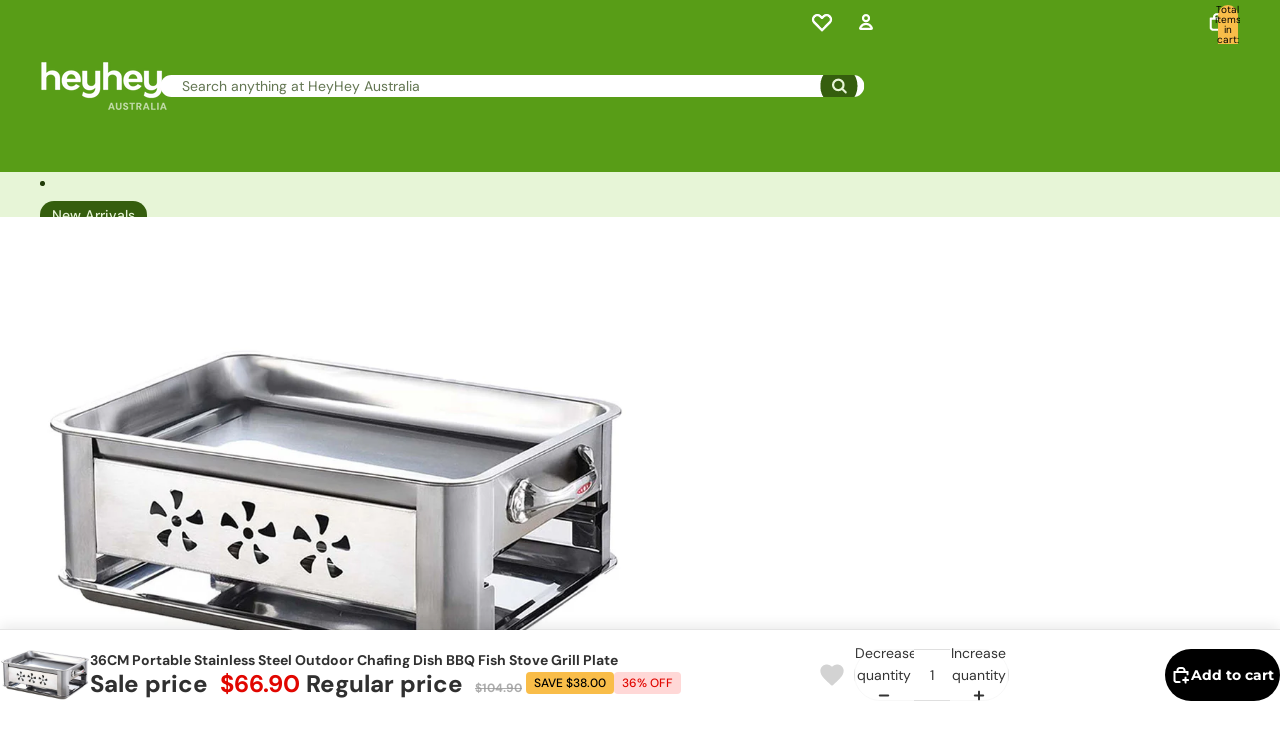

--- FILE ---
content_type: text/html; charset=utf-8
request_url: https://www.heyhey.com.au/products/36cm-portable-stainless-steel-outdoor-chafing-dish-bbq-fish-stove-grill-plate
body_size: 74828
content:
<!doctype html>
<html
  class="no-js"
  lang="en"
>
  <head>
    
    
      <!-- Google tag (gtag.js) -->
      <script async crossorigin fetchpriority="high" src="/cdn/shopifycloud/importmap-polyfill/es-modules-shim.2.4.0.js"></script>
<script async src="https://www.googletagmanager.com/gtag/js?id=AW-847606862"></script>
      <script>
        window.dataLayer = window.dataLayer || [];
        function gtag(){dataLayer.push(arguments);}
        gtag('js', new Date());
        gtag('config', 'AW-847606862');
      </script>
    
<link
        rel="icon"
        type="image/png"
        href="//www.heyhey.com.au/cdn/shop/files/heyhey-icon.png?crop=center&height=32&v=1762855849&width=32"
      >
    <link
      rel="expect"
      href="#MainContent"
      blocking="render"
      id="view-transition-render-blocker"
    ><meta charset="utf-8">
<meta
  http-equiv="X-UA-Compatible"
  content="IE=edge"
>
<meta
  name="viewport"
  content="width=device-width,initial-scale=1"
>
<meta
  name="view-transition"
  content="same-origin"
>

<meta
  property="og:site_name"
  content="HeyHey Australia"
>
<meta
  property="og:url"
  content="https://www.heyhey.com.au/products/36cm-portable-stainless-steel-outdoor-chafing-dish-bbq-fish-stove-grill-plate"
>
<meta
  property="og:title"
  content="36CM Portable Stainless Steel Outdoor Chafing Dish BBQ Fish Stove Gril"
>
<meta
  property="og:type"
  content="product"
>
<meta
  property="og:description"
  content="Fish Chafing Dish is compact with rational design: made of cold rolled iron and high quality chrome mesh. Heat resistant, scratch resistant, resistant to deformation and rust. The best choice for barbecue party, picnic, camping or on the terrace, indoors, outdoor parties, tours, parks, beaches, wild nights with your friends and family. Bottom water storage tray is made of thick stainless steel baking tray. Alcohol and carbon heating method for easy use. Assembly required, but complete and comprehensive instructions, side fold for easy storage Thick stainless steel polishing treatment, simple and clean, less oil, easy to clean WARNING: Be sure to use it on a flat, sturdy surface or table. Specifications: Material: Stainless Steel Size: 36cm Usage: Home Cooking Outdoor Package Includes: 1 X Fish Chafing Dish 1 X Carton Box"
><meta
    property="og:image"
    content="http://www.heyhey.com.au/cdn/shop/files/000_e018057c-3b93-4495-81e5-1756bb0063c6.jpg?v=1734596706"
  >
  <meta
    property="og:image:secure_url"
    content="https://www.heyhey.com.au/cdn/shop/files/000_e018057c-3b93-4495-81e5-1756bb0063c6.jpg?v=1734596706"
  >
  <meta
    property="og:image:width"
    content="1080"
  >
  <meta
    property="og:image:height"
    content="1080"
  ><meta
    property="og:price:amount"
    content="66.90"
  >
  <meta
    property="og:price:currency"
    content="AUD"
  ><meta
  name="twitter:card"
  content="summary_large_image"
>
<meta
  name="twitter:title"
  content="36CM Portable Stainless Steel Outdoor Chafing Dish BBQ Fish Stove Gril"
>
<meta
  name="twitter:description"
  content="Fish Chafing Dish is compact with rational design: made of cold rolled iron and high quality chrome mesh. Heat resistant, scratch resistant, resistant to deformation and rust. The best choice for barbecue party, picnic, camping or on the terrace, indoors, outdoor parties, tours, parks, beaches, wild nights with your friends and family. Bottom water storage tray is made of thick stainless steel baking tray. Alcohol and carbon heating method for easy use. Assembly required, but complete and comprehensive instructions, side fold for easy storage Thick stainless steel polishing treatment, simple and clean, less oil, easy to clean WARNING: Be sure to use it on a flat, sturdy surface or table. Specifications: Material: Stainless Steel Size: 36cm Usage: Home Cooking Outdoor Package Includes: 1 X Fish Chafing Dish 1 X Carton Box"
>

<title>
  36CM Portable Stainless Steel Outdoor Chafing Dish BBQ Fish Stove Gril
 &ndash; HeyHey Australia</title>

<link
  rel="canonical"
  href="https://www.heyhey.com.au/products/36cm-portable-stainless-steel-outdoor-chafing-dish-bbq-fish-stove-grill-plate"
>


  <meta
    name="description"
    content="Fish Chafing Dish is compact with rational design: made of cold rolled iron and high quality chrome mesh. Heat resistant, scratch resistant, resistant to deformation and rust. The best choice for barbecue party, picnic, camping or on the terrace, indoors, outdoor parties, tours, parks, beaches, wild nights with your friends and family. Bottom water storage tray is made of thick stainless steel baking tray. Alcohol and carbon heating method for easy use. Assembly required, but complete and comprehensive instructions, side fold for easy storage Thick stainless steel polishing treatment, simple and clean, less oil, easy to clean WARNING: Be sure to use it on a flat, sturdy surface or table. Specifications: Material: Stainless Steel Size: 36cm Usage: Home Cooking Outdoor Package Includes: 1 X Fish Chafing Dish 1 X Carton Box"
  >

<link href="//www.heyhey.com.au/cdn/shop/t/46/assets/overflow-list.css?v=168694168152117541881764734180" as="style" rel="preload">
<link href="//www.heyhey.com.au/cdn/shop/t/46/assets/base.css?v=91370114524021989831764734179" rel="stylesheet" type="text/css" media="all" />

<link
    rel="preload"
    as="font"
    href="//www.heyhey.com.au/cdn/fonts/dm_sans/dmsans_n4.ec80bd4dd7e1a334c969c265873491ae56018d72.woff2"
    type="font/woff2"
    crossorigin
    fetchpriority="low"
  ><link
    rel="preload"
    as="font"
    href="//www.heyhey.com.au/cdn/fonts/dm_sans/dmsans_n5.8a0f1984c77eb7186ceb87c4da2173ff65eb012e.woff2"
    type="font/woff2"
    crossorigin
    fetchpriority="low"
  ><link
    rel="preload"
    as="font"
    href="//www.heyhey.com.au/cdn/fonts/dm_sans/dmsans_n8.9f553196c0ff5b7974586d2d89b9e478d4bc5e82.woff2"
    type="font/woff2"
    crossorigin
    fetchpriority="low"
  ><link
    rel="preload"
    as="font"
    href="//www.heyhey.com.au/cdn/fonts/montserrat/montserrat_n9.680ded1be351aa3bf3b3650ac5f6df485af8a07c.woff2"
    type="font/woff2"
    crossorigin
    fetchpriority="low"
  >
<script type="importmap">
  {
    "imports": {
      "@theme/critical": "//www.heyhey.com.au/cdn/shop/t/46/assets/critical.js?v=169402557219780209121764734179",
      "@theme/product-title": "//www.heyhey.com.au/cdn/shop/t/46/assets/product-title-truncation.js?v=81744426891537421781764734180",
      "@theme/component": "//www.heyhey.com.au/cdn/shop/t/46/assets/component.js?v=74239122572524296041764734179",
      "@theme/dialog": "//www.heyhey.com.au/cdn/shop/t/46/assets/dialog.js?v=122984339961420548111764734179",
      "@theme/events": "//www.heyhey.com.au/cdn/shop/t/46/assets/events.js?v=59172389608566392641764734179",
      "@theme/focus": "//www.heyhey.com.au/cdn/shop/t/46/assets/focus.js?v=60436577539430446401764734179",
      "@theme/morph": "//www.heyhey.com.au/cdn/shop/t/46/assets/morph.js?v=92630016404903954311764734180",
      "@theme/paginated-list": "//www.heyhey.com.au/cdn/shop/t/46/assets/paginated-list.js?v=95298315036233333871764734180",
      "@theme/performance": "//www.heyhey.com.au/cdn/shop/t/46/assets/performance.js?v=171015751390534793081764734180",
      "@theme/product-form": "//www.heyhey.com.au/cdn/shop/t/46/assets/product-form.js?v=83283661069322333421764734180",
      "@theme/recently-viewed-products": "//www.heyhey.com.au/cdn/shop/t/46/assets/recently-viewed-products.js?v=94729125001750262651764734180",
      "@theme/scrolling": "//www.heyhey.com.au/cdn/shop/t/46/assets/scrolling.js?v=10957690925586738441764734180",
      "@theme/section-renderer": "//www.heyhey.com.au/cdn/shop/t/46/assets/section-renderer.js?v=117273408521114569061764734180",
      "@theme/section-hydration": "//www.heyhey.com.au/cdn/shop/t/46/assets/section-hydration.js?v=177651605160027701221764734180",
      "@theme/utilities": "//www.heyhey.com.au/cdn/shop/t/46/assets/utilities.js?v=171919950116664653001764734180",
      "@theme/variant-picker": "//www.heyhey.com.au/cdn/shop/t/46/assets/variant-picker.js?v=95439354777694360091764734180",
      "@theme/media-gallery": "//www.heyhey.com.au/cdn/shop/t/46/assets/media-gallery.js?v=111441960308641931071764734180",
      "@theme/quick-add": "//www.heyhey.com.au/cdn/shop/t/46/assets/quick-add.js?v=102040698639320169661764734180",
      "@theme/paginated-list-aspect-ratio": "//www.heyhey.com.au/cdn/shop/t/46/assets/paginated-list-aspect-ratio.js?v=25254270272143792451764734180",
      "@theme/popover-polyfill": "//www.heyhey.com.au/cdn/shop/t/46/assets/popover-polyfill.js?v=119029313658895111201764734180",
      "@theme/component-quantity-selector": "//www.heyhey.com.au/cdn/shop/t/46/assets/component-quantity-selector.js?v=7782950339315554041764734179"
    }
  }
</script>


  
  <script
    src="//www.heyhey.com.au/cdn/shop/t/46/assets/view-transitions.js?v=84877080446900032951764734180"
    async
    blocking="render"
  ></script>
  


<link
  rel="modulepreload"
  href="//www.heyhey.com.au/cdn/shop/t/46/assets/critical.js?v=169402557219780209121764734179"
>

<link
  rel="modulepreload"
  href="//www.heyhey.com.au/cdn/shop/t/46/assets/utilities.js?v=171919950116664653001764734180"
  fetchpriority="low"
>
<link
  rel="modulepreload"
  href="//www.heyhey.com.au/cdn/shop/t/46/assets/component.js?v=74239122572524296041764734179"
  fetchpriority="low"
>
<link
  rel="modulepreload"
  href="//www.heyhey.com.au/cdn/shop/t/46/assets/section-renderer.js?v=117273408521114569061764734180"
  fetchpriority="low"
>
<link
  rel="modulepreload"
  href="//www.heyhey.com.au/cdn/shop/t/46/assets/section-hydration.js?v=177651605160027701221764734180"
  fetchpriority="low"
>
<link
  rel="modulepreload"
  href="//www.heyhey.com.au/cdn/shop/t/46/assets/morph.js?v=92630016404903954311764734180"
  fetchpriority="low"
>



<link
  rel="modulepreload"
  href="//www.heyhey.com.au/cdn/shop/t/46/assets/focus.js?v=60436577539430446401764734179"
  fetchpriority="low"
>
<link
  rel="modulepreload"
  href="//www.heyhey.com.au/cdn/shop/t/46/assets/recently-viewed-products.js?v=94729125001750262651764734180"
  fetchpriority="low"
>
<link
  rel="modulepreload"
  href="//www.heyhey.com.au/cdn/shop/t/46/assets/scrolling.js?v=10957690925586738441764734180"
  fetchpriority="low"
>
<link
  rel="modulepreload"
  href="//www.heyhey.com.au/cdn/shop/t/46/assets/events.js?v=59172389608566392641764734179"
  fetchpriority="low"
>
<script
  src="//www.heyhey.com.au/cdn/shop/t/46/assets/popover-polyfill.js?v=119029313658895111201764734180"
  type="module"
  fetchpriority="low"
></script>
<script
  src="//www.heyhey.com.au/cdn/shop/t/46/assets/quick-add.js?v=102040698639320169661764734180"
  type="module"
  fetchpriority="low"
></script>

  <script
    src="//www.heyhey.com.au/cdn/shop/t/46/assets/cart-discount.js?v=107077853990124422021764734179"
    type="module"
    fetchpriority="low"
  ></script>

<script
  src="//www.heyhey.com.au/cdn/shop/t/46/assets/dialog.js?v=122984339961420548111764734179"
  type="module"
  fetchpriority="low"
></script>
<script
  src="//www.heyhey.com.au/cdn/shop/t/46/assets/variant-picker.js?v=95439354777694360091764734180"
  type="module"
  fetchpriority="low"
></script>
<script
  src="//www.heyhey.com.au/cdn/shop/t/46/assets/product-card.js?v=84089801565227384841764734180"
  type="module"
  fetchpriority="low"
></script>
<script
  src="//www.heyhey.com.au/cdn/shop/t/46/assets/product-form.js?v=83283661069322333421764734180"
  type="module"
  fetchpriority="low"
></script>
<script
  src="//www.heyhey.com.au/cdn/shop/t/46/assets/accordion-custom.js?v=99000499017714805851764734179"
  type="module"
  fetchpriority="low"
></script>
<script
  src="//www.heyhey.com.au/cdn/shop/t/46/assets/disclosure-custom.js?v=168050880623268140331764734179"
  type="module"
  fetchpriority="low"
></script>
<script
  src="//www.heyhey.com.au/cdn/shop/t/46/assets/media.js?v=37825095869491791421764734180"
  type="module"
  fetchpriority="low"
></script>
<script
  src="//www.heyhey.com.au/cdn/shop/t/46/assets/product-price.js?v=30079423257668675401764734180"
  type="module"
  fetchpriority="low"
></script>
<script
  src="//www.heyhey.com.au/cdn/shop/t/46/assets/product-title-truncation.js?v=81744426891537421781764734180"
  type="module"
  fetchpriority="low"
></script>
<script
  src="//www.heyhey.com.au/cdn/shop/t/46/assets/product-inventory.js?v=16343734458933704981764734180"
  type="module"
  fetchpriority="low"
></script>
<script
  src="//www.heyhey.com.au/cdn/shop/t/46/assets/show-more.js?v=94563802205717136101764734180"
  type="module"
  fetchpriority="low"
></script>
<script
  src="//www.heyhey.com.au/cdn/shop/t/46/assets/slideshow.js?v=154015486816472108841764734180"
  type="module"
  fetchpriority="low"
></script>
<script
  src="//www.heyhey.com.au/cdn/shop/t/46/assets/anchored-popover.js?v=95953304814728754461764734179"
  type="module"
  fetchpriority="low"
></script>
<script
  src="//www.heyhey.com.au/cdn/shop/t/46/assets/floating-panel.js?v=128677600744947036551764734179"
  type="module"
  fetchpriority="low"
></script>
<script
  src="//www.heyhey.com.au/cdn/shop/t/46/assets/video-background.js?v=25237992823806706551764734180"
  type="module"
  fetchpriority="low"
></script>
<script
  src="//www.heyhey.com.au/cdn/shop/t/46/assets/component-quantity-selector.js?v=7782950339315554041764734179"
  type="module"
  fetchpriority="low"
></script>
<script
  src="//www.heyhey.com.au/cdn/shop/t/46/assets/media-gallery.js?v=111441960308641931071764734180"
  type="module"
  fetchpriority="low"
></script>
<script
  src="//www.heyhey.com.au/cdn/shop/t/46/assets/rte-formatter.js?v=101420294193111439321764734180"
  type="module"
  fetchpriority="low"
></script>
<script
  src="//www.heyhey.com.au/cdn/shop/t/46/assets/gift-card-recipient-form.js?v=129634859299628245901764734179"
  type="module"
  fetchpriority="low"
></script>


  <script
    src="//www.heyhey.com.au/cdn/shop/t/46/assets/localization.js?v=87759161307859666401764734180"
    type="module"
    fetchpriority="low"
  ></script>



  <script type="module">
    import { RecentlyViewed } from '@theme/recently-viewed-products';
    RecentlyViewed.addProduct('4400165945459');
  </script>



  <script
    src="//www.heyhey.com.au/cdn/shop/t/46/assets/product-card-link.js?v=97122579314620396511764734180"
    type="module"
    fetchpriority="low"
  ></script>


<script
  src="//www.heyhey.com.au/cdn/shop/t/46/assets/auto-close-details.js?v=58350291535404441581764734179"
  defer="defer"
></script>

<script>
  const basePath = 'https://cdn.shopify.com/static/themes/horizon/placeholders';
  const Theme = {
    placeholders: {
      general: [
        `${basePath}/general-1.png`,
        `${basePath}/general-2.png`,
        `${basePath}/general-3.png`,
        `${basePath}/general-4.png`,
        `${basePath}/general-5.png`,
        `${basePath}/general-6.png`,
        `${basePath}/general-7.png`,
      ],
      product: [`${basePath}/product-ball.png`, `${basePath}/product-cone.png`, `${basePath}/product-cube.png`],
    },
    translations: {
      placeholder_image: `Placeholder image`,
      added: `Added`,
      recipient_form_fields_visible: `Recipient form fields are now visible`,
      recipient_form_fields_hidden: `Recipient form fields are now hidden`,
      recipient_form_error: `There was an error with the form submission`,
    },
    routes: {
      cart_add_url: '/cart/add.js',
      cart_change_url: '/cart/change',
      cart_update_url: '/cart/update',
      cart_url: '/cart',
      predictive_search_url: '/search/suggest',
      search_url: '/search',
    },
    template: {
      name: 'product',
    },
  };
</script>
<style data-shopify>


  @font-face {
  font-family: "DM Sans";
  font-weight: 400;
  font-style: normal;
  font-display: swap;
  src: url("//www.heyhey.com.au/cdn/fonts/dm_sans/dmsans_n4.ec80bd4dd7e1a334c969c265873491ae56018d72.woff2") format("woff2"),
       url("//www.heyhey.com.au/cdn/fonts/dm_sans/dmsans_n4.87bdd914d8a61247b911147ae68e754d695c58a6.woff") format("woff");
}

  @font-face {
  font-family: "DM Sans";
  font-weight: 700;
  font-style: normal;
  font-display: swap;
  src: url("//www.heyhey.com.au/cdn/fonts/dm_sans/dmsans_n7.97e21d81502002291ea1de8aefb79170c6946ce5.woff2") format("woff2"),
       url("//www.heyhey.com.au/cdn/fonts/dm_sans/dmsans_n7.af5c214f5116410ca1d53a2090665620e78e2e1b.woff") format("woff");
}

  @font-face {
  font-family: "DM Sans";
  font-weight: 400;
  font-style: italic;
  font-display: swap;
  src: url("//www.heyhey.com.au/cdn/fonts/dm_sans/dmsans_i4.b8fe05e69ee95d5a53155c346957d8cbf5081c1a.woff2") format("woff2"),
       url("//www.heyhey.com.au/cdn/fonts/dm_sans/dmsans_i4.403fe28ee2ea63e142575c0aa47684d65f8c23a0.woff") format("woff");
}

  @font-face {
  font-family: "DM Sans";
  font-weight: 700;
  font-style: italic;
  font-display: swap;
  src: url("//www.heyhey.com.au/cdn/fonts/dm_sans/dmsans_i7.52b57f7d7342eb7255084623d98ab83fd96e7f9b.woff2") format("woff2"),
       url("//www.heyhey.com.au/cdn/fonts/dm_sans/dmsans_i7.d5e14ef18a1d4a8ce78a4187580b4eb1759c2eda.woff") format("woff");
}


  


    @font-face {
  font-family: "DM Sans";
  font-weight: 500;
  font-style: normal;
  font-display: swap;
  src: url("//www.heyhey.com.au/cdn/fonts/dm_sans/dmsans_n5.8a0f1984c77eb7186ceb87c4da2173ff65eb012e.woff2") format("woff2"),
       url("//www.heyhey.com.au/cdn/fonts/dm_sans/dmsans_n5.9ad2e755a89e15b3d6c53259daad5fc9609888e6.woff") format("woff");
}

    @font-face {
  font-family: "DM Sans";
  font-weight: 700;
  font-style: normal;
  font-display: swap;
  src: url("//www.heyhey.com.au/cdn/fonts/dm_sans/dmsans_n7.97e21d81502002291ea1de8aefb79170c6946ce5.woff2") format("woff2"),
       url("//www.heyhey.com.au/cdn/fonts/dm_sans/dmsans_n7.af5c214f5116410ca1d53a2090665620e78e2e1b.woff") format("woff");
}

    @font-face {
  font-family: "DM Sans";
  font-weight: 500;
  font-style: italic;
  font-display: swap;
  src: url("//www.heyhey.com.au/cdn/fonts/dm_sans/dmsans_i5.8654104650c013677e3def7db9b31bfbaa34e59a.woff2") format("woff2"),
       url("//www.heyhey.com.au/cdn/fonts/dm_sans/dmsans_i5.a0dc844d8a75a4232f255fc600ad5a295572bed9.woff") format("woff");
}

    @font-face {
  font-family: "DM Sans";
  font-weight: 700;
  font-style: italic;
  font-display: swap;
  src: url("//www.heyhey.com.au/cdn/fonts/dm_sans/dmsans_i7.52b57f7d7342eb7255084623d98ab83fd96e7f9b.woff2") format("woff2"),
       url("//www.heyhey.com.au/cdn/fonts/dm_sans/dmsans_i7.d5e14ef18a1d4a8ce78a4187580b4eb1759c2eda.woff") format("woff");
}

  

  


    @font-face {
  font-family: "DM Sans";
  font-weight: 800;
  font-style: normal;
  font-display: swap;
  src: url("//www.heyhey.com.au/cdn/fonts/dm_sans/dmsans_n8.9f553196c0ff5b7974586d2d89b9e478d4bc5e82.woff2") format("woff2"),
       url("//www.heyhey.com.au/cdn/fonts/dm_sans/dmsans_n8.ad7c872105784d933f0af62ff70a7c467eb80a37.woff") format("woff");
}

    @font-face {
  font-family: "DM Sans";
  font-weight: 700;
  font-style: normal;
  font-display: swap;
  src: url("//www.heyhey.com.au/cdn/fonts/dm_sans/dmsans_n7.97e21d81502002291ea1de8aefb79170c6946ce5.woff2") format("woff2"),
       url("//www.heyhey.com.au/cdn/fonts/dm_sans/dmsans_n7.af5c214f5116410ca1d53a2090665620e78e2e1b.woff") format("woff");
}

    @font-face {
  font-family: "DM Sans";
  font-weight: 800;
  font-style: italic;
  font-display: swap;
  src: url("//www.heyhey.com.au/cdn/fonts/dm_sans/dmsans_i8.e520c55e5c6370aea0a21d4bdb5c2b8ca13e9666.woff2") format("woff2"),
       url("//www.heyhey.com.au/cdn/fonts/dm_sans/dmsans_i8.e30277b7a5c1a35a4d69e25f86922fdbef8e1fc5.woff") format("woff");
}

    @font-face {
  font-family: "DM Sans";
  font-weight: 700;
  font-style: italic;
  font-display: swap;
  src: url("//www.heyhey.com.au/cdn/fonts/dm_sans/dmsans_i7.52b57f7d7342eb7255084623d98ab83fd96e7f9b.woff2") format("woff2"),
       url("//www.heyhey.com.au/cdn/fonts/dm_sans/dmsans_i7.d5e14ef18a1d4a8ce78a4187580b4eb1759c2eda.woff") format("woff");
}

  

  


    @font-face {
  font-family: Montserrat;
  font-weight: 900;
  font-style: normal;
  font-display: swap;
  src: url("//www.heyhey.com.au/cdn/fonts/montserrat/montserrat_n9.680ded1be351aa3bf3b3650ac5f6df485af8a07c.woff2") format("woff2"),
       url("//www.heyhey.com.au/cdn/fonts/montserrat/montserrat_n9.0cc5aaeff26ef35c23b69a061997d78c9697a382.woff") format("woff");
}

    @font-face {
  font-family: Montserrat;
  font-weight: 700;
  font-style: normal;
  font-display: swap;
  src: url("//www.heyhey.com.au/cdn/fonts/montserrat/montserrat_n7.3c434e22befd5c18a6b4afadb1e3d77c128c7939.woff2") format("woff2"),
       url("//www.heyhey.com.au/cdn/fonts/montserrat/montserrat_n7.5d9fa6e2cae713c8fb539a9876489d86207fe957.woff") format("woff");
}

    @font-face {
  font-family: Montserrat;
  font-weight: 900;
  font-style: italic;
  font-display: swap;
  src: url("//www.heyhey.com.au/cdn/fonts/montserrat/montserrat_i9.cd566e55c5982a3a39b3949665a79c881e095b14.woff2") format("woff2"),
       url("//www.heyhey.com.au/cdn/fonts/montserrat/montserrat_i9.b18527943b7f5bc1488b82e39deb595a73d3e645.woff") format("woff");
}

    @font-face {
  font-family: Montserrat;
  font-weight: 700;
  font-style: italic;
  font-display: swap;
  src: url("//www.heyhey.com.au/cdn/fonts/montserrat/montserrat_i7.a0d4a463df4f146567d871890ffb3c80408e7732.woff2") format("woff2"),
       url("//www.heyhey.com.au/cdn/fonts/montserrat/montserrat_i7.f6ec9f2a0681acc6f8152c40921d2a4d2e1a2c78.woff") format("woff");
}

  

  :root {
    /* Page Layout */
    --sidebar-width: 25rem;
    --narrow-content-width: 36rem;
    --normal-content-width: 42rem;
    --wide-content-width: 46rem;
    --narrow-page-width: 90rem;
    --normal-page-width: 120rem;
    --wide-page-width: 150rem;

    /* Section Heights */
    --section-height-small: 15rem;
    --section-height-medium: 25rem;
    --section-height-large: 35rem;

    @media screen and (min-width: 40em) {
      --section-height-small: 40svh;
      --section-height-medium: 55svh;
      --section-height-large: 70svh;
    }

    @media screen and (min-width: 60em) {
      --section-height-small: 50svh;
      --section-height-medium: 65svh;
      --section-height-large: 80svh;
    }

    /* Letter spacing */
    --letter-spacing-sm: 0.06em;
    --letter-spacing-md: 0.13em;

    /* Font families */
    --font-body--family: "DM Sans", sans-serif;
    --font-body--style: normal;
    --font-body--weight: 400;
    --font-subheading--family: "DM Sans", sans-serif;
    --font-subheading--style: normal;
    --font-subheading--weight: 500;
    --font-heading--family: "DM Sans", sans-serif;
    --font-heading--style: normal;
    --font-heading--weight: 800;
    --font-accent--family: Montserrat, sans-serif;
    --font-accent--style: normal;
    --font-accent--weight: 900;

    /* Margin sizes */
    --font-h1--spacing: 0.25em;
    --font-h2--spacing: 0.25em;
    --font-h3--spacing: 0.25em;
    --font-h4--spacing: 0.25em;
    --font-h5--spacing: 0.25em;
    --font-h6--spacing: 0.25em;
    --font-paragraph--spacing: 0.5em;

    /* Heading colors */
    --font-h1--color: var(--color-foreground-heading);
    --font-h2--color: var(--color-foreground-heading);
    --font-h3--color: var(--color-foreground-heading);
    --font-h4--color: var(--color-foreground-heading);
    --font-h5--color: var(--color-foreground-heading);
    --font-h6--color: var(--color-foreground-heading);

    /** Z-Index / Layering */
    --layer-section-background: -2;
    --layer-lowest: -1;
    --layer-base: 0;
    --layer-flat: 1;
    --layer-raised: 2;
    --layer-heightened: 4;
    --layer-sticky: 8;
    --layer-window-overlay: 10;
    --layer-header-menu: 12;
    --layer-overlay: 16;
    --layer-menu-drawer: 18;
    --layer-temporary: 20;

    /* Max-width / Measure */
    --max-width--body-normal: 50ch;
    --max-width--body-narrow: 35ch;

    --max-width--heading-normal: 50ch;
    --max-width--heading-narrow: 30ch;

    --max-width--display-normal: 20ch;
    --max-width--display-narrow: 15ch;
    --max-width--display-tight: 5ch;

    /* Letter-spacing / Tracking */
    --letter-spacing--display-tight: -0.03em;
    --letter-spacing--display-normal: 0em;
    --letter-spacing--display-loose: 0.03em;

    --letter-spacing--heading-tight: -0.03em;
    --letter-spacing--heading-normal: 0em;
    --letter-spacing--heading-loose: 0.03em;

    --letter-spacing--body-tight: -0.03em;
    --letter-spacing--body-normal: 0em;
    --letter-spacing--body-loose: 0.03em;

    /* Line height / Leading */
    --line-height: 1;

    --line-height--display-tight: 1;
    --line-height--display-normal: 1.1;
    --line-height--display-loose: 1.2;

    --line-height--heading-tight: 1.15;
    --line-height--heading-normal: 1.25;
    --line-height--heading-loose: 1.35;

    --line-height--body-tight: 1.2;
    --line-height--body-normal: 1.4;
    --line-height--body-loose: 1.6;

    /* Typography presets */
    --font-size--paragraph: 0.875rem;--font-size--h1: clamp(2.75rem, 4.8vw, 3.0rem);--font-size--h2: 2.5rem;--font-size--h3: 1.5rem;--font-size--h4: 1.25rem;--font-size--h5: 0.875rem;--font-size--h6: 0.75rem;--font-paragraph--weight: 400;--font-paragraph--letter-spacing: var(--letter-spacing--body-normal);--font-paragraph--size: var(--font-size--paragraph);--font-paragraph--family: var(--font-body--family);--font-paragraph--style: var(--font-body--style);--font-paragraph--case: ;--font-paragraph--line-height: var(--line-height--body-loose);--font-h1--weight: var(--font-heading--weight);--font-h1--letter-spacing: var(--letter-spacing--heading-normal);--font-h1--size: var(--font-size--h1);--font-h1--family: var(--font-heading--family);--font-h1--style: var(--font-heading--style);--font-h1--case: none;--font-h1--line-height: var(--line-height--display-tight);--font-h2--weight: var(--font-heading--weight);--font-h2--letter-spacing: var(--letter-spacing--heading-normal);--font-h2--size: var(--font-size--h2);--font-h2--family: var(--font-heading--family);--font-h2--style: var(--font-heading--style);--font-h2--case: none;--font-h2--line-height: var(--line-height--display-tight);--font-h3--weight: var(--font-heading--weight);--font-h3--letter-spacing: var(--letter-spacing--heading-normal);--font-h3--size: var(--font-size--h3);--font-h3--family: var(--font-heading--family);--font-h3--style: var(--font-heading--style);--font-h3--case: none;--font-h3--line-height: var(--line-height--display-normal);--font-h4--weight: var(--font-heading--weight);--font-h4--letter-spacing: var(--letter-spacing--heading-normal);--font-h4--size: var(--font-size--h4);--font-h4--family: var(--font-heading--family);--font-h4--style: var(--font-heading--style);--font-h4--case: none;--font-h4--line-height: var(--line-height--display-tight);--font-h5--weight: var(--font-heading--weight);--font-h5--letter-spacing: var(--letter-spacing--heading-normal);--font-h5--size: var(--font-size--h5);--font-h5--family: var(--font-heading--family);--font-h5--style: var(--font-heading--style);--font-h5--case: none;--font-h5--line-height: var(--line-height--display-loose);--font-h6--weight: var(--font-subheading--weight);--font-h6--letter-spacing: var(--letter-spacing--heading-normal);--font-h6--size: var(--font-size--h6);--font-h6--family: var(--font-subheading--family);--font-h6--style: var(--font-subheading--style);--font-h6--case: uppercase;--font-h6--line-height: var(--line-height--display-loose);

    /* Hardcoded font sizes */
    --font-size--2xs: 0.625rem;
    --font-size--xs: 0.8125rem;
    --font-size--sm: 0.875rem;
    --font-size--md: 1rem;
    --font-size--lg: 1.125rem;
    --font-size--xl: 1.25rem;
    --font-size--2xl: 1.5rem;
    --font-size--3xl: 2rem;
    --font-size--4xl: 2.5rem;
    --font-size--5xl: 3rem;
    --font-size--6xl: 3.5rem;

    /* Menu font sizes */
    --menu-font-sm--size: 0.875rem;
    --menu-font-sm--line-height: calc(1.1 + 0.5 * min(16 / 14));
    --menu-font-md--size: 1rem;
    --menu-font-md--line-height: calc(1.1 + 0.5 * min(16 / 16));
    --menu-font-lg--size: 1.125rem;
    --menu-font-lg--line-height: calc(1.1 + 0.5 * min(16 / 18));
    --menu-font-xl--size: 1.25rem;
    --menu-font-xl--line-height: calc(1.1 + 0.5 * min(16 / 20));
    --menu-font-2xl--size: 1.75rem;
    --menu-font-2xl--line-height: calc(1.1 + 0.5 * min(16 / 28));

    /* Colors */
    --color-error: #8B0000;
    --color-success: #006400;
    --color-white: #FFFFFF;
    --color-white-rgb: 255 255 255;
    --color-black: #000000;
    --color-instock: #3ED660;
    --color-lowstock: #EE9441;
    --color-outofstock: #C8C8C8;

    /* Opacity */
    --opacity-5: 0.05;
    --opacity-8: 0.08;
    --opacity-10: 0.1;
    --opacity-15: 0.15;
    --opacity-20: 0.2;
    --opacity-25: 0.25;
    --opacity-30: 0.3;
    --opacity-40: 0.4;
    --opacity-50: 0.5;
    --opacity-60: 0.6;
    --opacity-70: 0.7;
    --opacity-80: 0.8;
    --opacity-85: 0.85;
    --opacity-90: 0.9;
    --opacity-subdued-text: var(--opacity-70);

    --shadow-button: 0 2px 3px rgb(0 0 0 / 20%);
    --gradient-image-overlay: linear-gradient(to top, rgb(0 0 0 / 0.5), transparent);

    /* Spacing */
    --margin-3xs: 0.125rem;
    --margin-2xs: 0.3rem;
    --margin-xs: 0.5rem;
    --margin-sm: 0.7rem;
    --margin-md: 0.8rem;
    --margin-lg: 1rem;
    --margin-xl: 1.25rem;
    --margin-2xl: 1.5rem;
    --margin-3xl: 1.75rem;
    --margin-4xl: 2rem;
    --margin-5xl: 3rem;
    --margin-6xl: 5rem;

    --scroll-margin: 50px;

    --padding-3xs: 0.125rem;
    --padding-2xs: 0.25rem;
    --padding-xs: 0.5rem;
    --padding-sm: 0.7rem;
    --padding-md: 0.8rem;
    --padding-lg: 1rem;
    --padding-xl: 1.25rem;
    --padding-2xl: 1.5rem;
    --padding-3xl: 1.75rem;
    --padding-4xl: 2rem;
    --padding-5xl: 3rem;
    --padding-6xl: 4rem;

    --gap-3xs: 0.125rem;
    --gap-2xs: 0.3rem;
    --gap-xs: 0.5rem;
    --gap-sm: 0.7rem;
    --gap-md: 0.9rem;
    --gap-lg: 1rem;
    --gap-xl: 1.25rem;
    --gap-2xl: 2rem;
    --gap-3xl: 3rem;

    --spacing-scale-sm: 0.6;
    --spacing-scale-md: 0.7;
    --spacing-scale-default: 1.0;

    /* Checkout buttons gap */
    --checkout-button-gap: 10px;

    /* Borders */
    --style-border-width: 1px;
    --style-border-radius-xs: 0.2rem;
    --style-border-radius-sm: 0.6rem;
    --style-border-radius-md: 0.8rem;
    --style-border-radius-50: 50%;
    --style-border-radius-lg: 1rem;
    --style-border-radius-pills: 40px;
    --style-border-radius-inputs: 32px;
    --style-border-radius-buttons-primary: 100px;
    --style-border-radius-buttons-secondary: 100px;
    --style-border-width-primary: 0px;
    --style-border-width-secondary: 2px;
    --style-border-width-inputs: 1px;
    --style-border-radius-popover: 14px;
    --style-border-popover: 1px none rgb(var(--color-border-rgb) / 50%);
    --style-border-drawer: 1px none rgb(var(--color-border-rgb) / 50%);
    --style-border-swatch-opacity: 10%;
    --style-border-swatch-width: 1px;
    --style-border-swatch-style: solid;

    /* Animation */
    --ease-out-cubic: cubic-bezier(0.33, 1, 0.68, 1);
    --ease-out-quad: cubic-bezier(0.32, 0.72, 0, 1);
    --animation-speed-fast: 0.0625s;
    --animation-speed: 0.125s;
    --animation-speed-slow: 0.2s;
    --animation-speed-medium: 0.15s;
    --animation-easing: ease-in-out;
    --animation-slideshow-easing: cubic-bezier(0.4, 0, 0.2, 1);
    --drawer-animation-speed: 0.2s;
    --animation-values-slow: var(--animation-speed-slow) var(--animation-easing);
    --animation-values: var(--animation-speed) var(--animation-easing);
    --animation-values-fast: var(--animation-speed-fast) var(--animation-easing);
    --animation-values-allow-discrete: var(--animation-speed) var(--animation-easing) allow-discrete;
    --animation-timing-hover: cubic-bezier(0.25, 0.46, 0.45, 0.94);
    --animation-timing-active: cubic-bezier(0.5, 0, 0.75, 0);
    --animation-timing-bounce: cubic-bezier(0.34, 1.56, 0.64, 1);
    --animation-timing-default: cubic-bezier(0, 0, 0.2, 1);
    --animation-timing-fade-in: cubic-bezier(0.16, 1, 0.3, 1);
    --animation-timing-fade-out: cubic-bezier(0.4, 0, 0.2, 1);

    /* View transitions */
    /* View transition old */
    --view-transition-old-main-content: var(--animation-speed) var(--animation-easing) both fadeOut;

    /* View transition new */
    --view-transition-new-main-content: var(--animation-speed) var(--animation-easing) both fadeIn, var(--animation-speed) var(--animation-easing) both slideInTopViewTransition;

    /* Focus */
    --focus-outline-width: 0.09375rem;
    --focus-outline-offset: 0.2em;

    /* Badges */
    --badge-blob-padding-block: 1px;
    --badge-blob-padding-inline: 12px 8px;
    --badge-rectangle-padding-block: 1px;
    --badge-rectangle-padding-inline: 6px;
    @media screen and (min-width: 750px) {
      --badge-blob-padding-block: 4px;
      --badge-blob-padding-inline: 16px 12px;
      --badge-rectangle-padding-block: 4px;
      --badge-rectangle-padding-inline: 10px;
    }

    /* Icons */
    --icon-size-2xs: 0.6rem;
    --icon-size-xs: 0.85rem;
    --icon-size-sm: 1.25rem;
    --icon-size-md: 1.375rem;
    --icon-size-lg: 1.5rem;
    --icon-stroke-width: 2px;

    /* Input */
    --input-email-min-width: 200px;
    --input-search-max-width: 650px;
    --input-padding-y: 0.8rem;
    --input-padding-x: 0.8rem;
    --input-padding: var(--input-padding-y) var(--input-padding-x);
    --input-box-shadow-width: var(--style-border-width-inputs);
    --input-box-shadow: 0 0 0 var(--input-box-shadow-width) var(--color-input-border);
    --input-box-shadow-focus: 0 0 0 calc(var(--input-box-shadow-width) + 0.5px) var(--color-input-border);
    --input-disabled-background-color: rgb(var(--color-foreground-rgb) / var(--opacity-10));
    --input-disabled-border-color: rgb(var(--color-foreground-rgb) / var(--opacity-5));
    --input-disabled-text-color: rgb(var(--color-foreground-rgb) / var(--opacity-50));
    --input-textarea-min-height: 55px;

    /* Button size */
    --button-size-sm: 30px;
    --button-size-md: 36px;
    --button-size: var(--minimum-touch-target);
    --button-padding-inline: 24px;
    --button-padding-block: 16px;

    /* Button font-family */
    --button-font-family-primary: var(--font-accent--family);
    --button-font-family-secondary: var(--font-accent--family);

    /* Button text case */
    --button-text-case: ;
    --button-text-case-primary: default;
    --button-text-case-secondary: default;

    /* Borders */
    --border-color: rgb(var(--color-border-rgb) / var(--opacity-50));
    --border-width-sm: 1px;
    --border-width-md: 2px;
    --border-width-lg: 5px;

    /* Drawers */
    --drawer-inline-padding: 25px;
    --drawer-menu-inline-padding: 2.5rem;
    --drawer-header-block-padding: 20px;
    --drawer-content-block-padding: 10px;
    --drawer-header-desktop-top: 0rem;
    --drawer-padding: calc(var(--padding-sm) + 7px);
    --drawer-height: 100dvh;
    --drawer-width: 95vw;
    --drawer-max-width: 500px;

    /* Variant Picker Swatches */
    --variant-picker-swatch-width-unitless: 34;
    --variant-picker-swatch-height-unitless: 34;
    --variant-picker-swatch-width: 34px;
    --variant-picker-swatch-height: 34px;
    --variant-picker-swatch-radius: 32px;
    --variant-picker-border-width: 1px;
    --variant-picker-border-style: solid;
    --variant-picker-border-opacity: 10%;

    /* Variant Picker Buttons */
    --variant-picker-button-radius: 14px;
    --variant-picker-button-border-width: 1px;

    /* Slideshow */
    --slideshow-controls-size: 3.5rem;
    --slideshow-controls-icon: 2rem;
    --peek-next-slide-size: 3rem;

    /* Utilities */
    --backdrop-opacity: 0.15;
    --backdrop-color-rgb: var(--color-shadow-rgb);
    --minimum-touch-target: 44px;
    --disabled-opacity: 0.5;
    --skeleton-opacity: 0.025;

    /* Shapes */
    --shape--circle: circle(50% at center);
    --shape--sunburst: polygon(100% 50%,94.62% 55.87%,98.3% 62.94%,91.57% 67.22%,93.3% 75%,85.7% 77.39%,85.36% 85.36%,77.39% 85.7%,75% 93.3%,67.22% 91.57%,62.94% 98.3%,55.87% 94.62%,50% 100%,44.13% 94.62%,37.06% 98.3%,32.78% 91.57%,25% 93.3%,22.61% 85.7%,14.64% 85.36%,14.3% 77.39%,6.7% 75%,8.43% 67.22%,1.7% 62.94%,5.38% 55.87%,0% 50%,5.38% 44.13%,1.7% 37.06%,8.43% 32.78%,6.7% 25%,14.3% 22.61%,14.64% 14.64%,22.61% 14.3%,25% 6.7%,32.78% 8.43%,37.06% 1.7%,44.13% 5.38%,50% 0%,55.87% 5.38%,62.94% 1.7%,67.22% 8.43%,75% 6.7%,77.39% 14.3%,85.36% 14.64%,85.7% 22.61%,93.3% 25%,91.57% 32.78%,98.3% 37.06%,94.62% 44.13%);
    --shape--diamond: polygon(50% 0%, 100% 50%, 50% 100%, 0% 50%);
    --shape--blob: polygon(85.349% 11.712%, 87.382% 13.587%, 89.228% 15.647%, 90.886% 17.862%, 92.359% 20.204%, 93.657% 22.647%, 94.795% 25.169%, 95.786% 27.752%, 96.645% 30.382%, 97.387% 33.048%, 98.025% 35.740%, 98.564% 38.454%, 99.007% 41.186%, 99.358% 43.931%, 99.622% 46.685%, 99.808% 49.446%, 99.926% 52.210%, 99.986% 54.977%, 99.999% 57.744%, 99.975% 60.511%, 99.923% 63.278%, 99.821% 66.043%, 99.671% 68.806%, 99.453% 71.565%, 99.145% 74.314%, 98.724% 77.049%, 98.164% 79.759%, 97.433% 82.427%, 96.495% 85.030%, 95.311% 87.529%, 93.841% 89.872%, 92.062% 91.988%, 89.972% 93.796%, 87.635% 95.273%, 85.135% 96.456%, 82.532% 97.393%, 79.864% 98.127%, 77.156% 98.695%, 74.424% 99.129%, 71.676% 99.452%, 68.918% 99.685%, 66.156% 99.844%, 63.390% 99.942%, 60.624% 99.990%, 57.856% 99.999%, 55.089% 99.978%, 52.323% 99.929%, 49.557% 99.847%, 46.792% 99.723%, 44.031% 99.549%, 41.273% 99.317%, 38.522% 99.017%, 35.781% 98.639%, 33.054% 98.170%, 30.347% 97.599%, 27.667% 96.911%, 25.024% 96.091%, 22.432% 95.123%, 19.907% 93.994%, 17.466% 92.690%, 15.126% 91.216%, 12.902% 89.569%, 10.808% 87.761%, 8.854% 85.803%, 7.053% 83.703%, 5.418% 81.471%, 3.962% 79.119%, 2.702% 76.656%, 1.656% 74.095%, 0.846% 71.450%, 0.294% 68.740%, 0.024% 65.987%, 0.050% 63.221%, 0.343% 60.471%, 0.858% 57.752%, 1.548% 55.073%, 2.370% 52.431%, 3.283% 49.819%, 4.253% 47.227%, 5.249% 44.646%, 6.244% 42.063%, 7.211% 39.471%, 8.124% 36.858%, 8.958% 34.220%, 9.711% 31.558%, 10.409% 28.880%, 11.083% 26.196%, 11.760% 23.513%, 12.474% 20.839%, 13.259% 18.186%, 14.156% 15.569%, 15.214% 13.012%, 16.485% 10.556%, 18.028% 8.261%, 19.883% 6.211%, 22.041% 4.484%, 24.440% 3.110%, 26.998% 2.057%, 29.651% 1.275%, 32.360% 0.714%, 35.101% 0.337%, 37.859% 0.110%, 40.624% 0.009%, 43.391% 0.016%, 46.156% 0.113%, 48.918% 0.289%, 51.674% 0.533%, 54.425% 0.837%, 57.166% 1.215%, 59.898% 1.654%, 62.618% 2.163%, 65.322% 2.750%, 68.006% 3.424%, 70.662% 4.197%, 73.284% 5.081%, 75.860% 6.091%, 78.376% 7.242%, 80.813% 8.551%, 83.148% 10.036%, 85.349% 11.712%);

    /* Buy buttons */
    --height-buy-buttons: calc(var(--padding-lg) * 2 + var(--icon-size-sm));

    /* Card image width and height variables */
    --card-width-small: 10rem;

    --height-small: 10rem;
    --height-medium: 11.5rem;
    --height-large: 13rem;
    --height-full: 100vh;

    @media screen and (min-width: 750px) {
      --height-small: 17.5rem;
      --height-medium: 21.25rem;
      --height-large: 25rem;
    }

    /* Modal */
    --modal-max-height: 65dvh;

    /* Card styles for search */
    --card-bg-hover: rgb(var(--color-foreground-rgb) / var(--opacity-5));
    --card-border-hover: rgb(var(--color-foreground-rgb) / var(--opacity-30));
    --card-border-focus: rgb(var(--color-foreground-rgb) / var(--opacity-10));

    /* Cart */
    --cart-primary-font-family: var(--font-body--family);
    --cart-primary-font-style: var(--font-body--style);
    --cart-primary-font-weight: var(--font-body--weight);
    --cart-secondary-font-family: var(--font-subheading--family);
    --cart-secondary-font-style: var(--font-subheading--style);
    --cart-secondary-font-weight: var(--font-subheading--weight);
  }
</style>
<style data-shopify>
  
    
      :root,
    
    
    
    .color-scheme-1 {
        --color-background: rgb(255 255 255 / 1.0);
        /* RGB values only to apply different opacities - Relative color values are not supported in iOS < 16.4 */
        --color-background-rgb: 255 255 255;
        --opacity-5-15: 0.05;
        --opacity-10-25: 0.1;
        --opacity-35-55: 0.35;
        --opacity-40-60: 0.4;
        --opacity-30-60: 0.3;
        --color-foreground: rgb(0 0 0 / 0.81);
        --color-foreground-rgb: 0 0 0;
        --color-foreground-heading: rgb(0 0 0 / 1.0);
        --color-foreground-heading-rgb: 0 0 0;
        --color-primary: rgb(0 0 0 / 0.81);
        --color-primary-rgb: 0 0 0;
        --color-primary-hover: rgb(0 0 0 / 1.0);
        --color-primary-hover-rgb: 0 0 0;
        --color-border: rgb(0 0 0 / 0.06);
        --color-border-rgb: 0 0 0;
        --color-shadow: rgb(0 0 0 / 1.0);
        --color-shadow-rgb: 0 0 0;
        --color-primary-button-text: rgb(255 255 255 / 1.0);
        --color-primary-button-background: rgb(0 0 0 / 1.0);
        --color-primary-button-border: rgb(0 0 0 / 1.0);
        --color-primary-button-hover-text: rgb(255 255 255 / 1.0);
        --color-primary-button-hover-background: rgb(51 51 51 / 1.0);
        --color-primary-button-hover-border: rgb(0 0 0 / 1.0);
        --color-secondary-button-text: rgb(0 0 0 / 1.0);
        --color-secondary-button-background: rgb(0 0 0 / 0.0);
        --color-secondary-button-border: rgb(0 0 0 / 1.0);
        --color-secondary-button-hover-text: rgb(51 51 51 / 1.0);
        --color-secondary-button-hover-background: rgb(250 250 250 / 1.0);
        --color-secondary-button-hover-border: rgb(51 51 51 / 1.0);
        --color-input-background: rgb(255 255 255 / 0.78);
        --color-input-text: rgb(51 51 51 / 1.0);
        --color-input-text-rgb: 51 51 51;
        --color-input-border: rgb(223 223 223 / 1.0);
        --color-input-hover-background: rgb(0 0 0 / 0.01);
        --color-variant-background: rgb(255 255 255 / 1.0);
        --color-variant-border: rgb(0 0 0 / 0.13);
        --color-variant-text: rgb(0 0 0 / 1.0);
        --color-variant-text-rgb: 0 0 0;
        --color-variant-hover-background: rgb(245 245 245 / 1.0);
        --color-variant-hover-text: rgb(0 0 0 / 1.0);
        --color-variant-hover-border: rgb(230 230 230 / 1.0);
        --color-selected-variant-background: rgb(0 0 0 / 1.0);
        --color-selected-variant-border: rgb(0 0 0 / 1.0);
        --color-selected-variant-text: rgb(255 255 255 / 1.0);
        --color-selected-variant-hover-background: rgb(26 26 26 / 1.0);
        --color-selected-variant-hover-text: rgb(255 255 255 / 1.0);
        --color-selected-variant-hover-border: rgb(26 26 26 / 1.0);

        --input-disabled-background-color: rgb(var(--color-foreground-rgb) / var(--opacity-10));
        --input-disabled-border-color: rgb(var(--color-foreground-rgb) / var(--opacity-5-15));
        --input-disabled-text-color: rgb(var(--color-foreground-rgb) / var(--opacity-50));
        --color-foreground-muted: rgb(var(--color-foreground-rgb) / var(--opacity-60));
        --font-h1--color: var(--color-foreground-heading);
        --font-h2--color: var(--color-foreground-heading);
        --font-h3--color: var(--color-foreground-heading);
        --font-h4--color: var(--color-foreground-heading);
        --font-h5--color: var(--color-foreground-heading);
        --font-h6--color: var(--color-foreground-heading);

        /* Shadows */
        
          --shadow-drawer: 0px 4px 20px rgb(var(--color-shadow-rgb) / var(--opacity-15));
        
        
          --shadow-blur: 20px;
          --shadow-popover: 0px 4px 20px rgb(var(--color-shadow-rgb) / var(--opacity-15));
        
      }
  
    
    
    
    .color-scheme-2 {
        --color-background: rgb(245 245 245 / 1.0);
        /* RGB values only to apply different opacities - Relative color values are not supported in iOS < 16.4 */
        --color-background-rgb: 245 245 245;
        --opacity-5-15: 0.05;
        --opacity-10-25: 0.1;
        --opacity-35-55: 0.35;
        --opacity-40-60: 0.4;
        --opacity-30-60: 0.3;
        --color-foreground: rgb(0 0 0 / 0.81);
        --color-foreground-rgb: 0 0 0;
        --color-foreground-heading: rgb(0 0 0 / 1.0);
        --color-foreground-heading-rgb: 0 0 0;
        --color-primary: rgb(0 0 0 / 0.81);
        --color-primary-rgb: 0 0 0;
        --color-primary-hover: rgb(255 255 255 / 1.0);
        --color-primary-hover-rgb: 255 255 255;
        --color-border: rgb(223 223 223 / 1.0);
        --color-border-rgb: 223 223 223;
        --color-shadow: rgb(0 0 0 / 1.0);
        --color-shadow-rgb: 0 0 0;
        --color-primary-button-text: rgb(255 255 255 / 1.0);
        --color-primary-button-background: rgb(0 0 0 / 1.0);
        --color-primary-button-border: rgb(0 0 0 / 1.0);
        --color-primary-button-hover-text: rgb(255 255 255 / 1.0);
        --color-primary-button-hover-background: rgb(51 51 51 / 1.0);
        --color-primary-button-hover-border: rgb(51 51 51 / 1.0);
        --color-secondary-button-text: rgb(0 0 0 / 1.0);
        --color-secondary-button-background: rgb(0 0 0 / 0.0);
        --color-secondary-button-border: rgb(0 0 0 / 1.0);
        --color-secondary-button-hover-text: rgb(0 0 0 / 1.0);
        --color-secondary-button-hover-background: rgb(255 255 255 / 0.36);
        --color-secondary-button-hover-border: rgb(51 51 51 / 0.73);
        --color-input-background: rgb(0 0 0 / 0.0);
        --color-input-text: rgb(0 0 0 / 0.53);
        --color-input-text-rgb: 0 0 0;
        --color-input-border: rgb(0 0 0 / 0.13);
        --color-input-hover-background: rgb(255 255 255 / 0.36);
        --color-variant-background: rgb(255 255 255 / 1.0);
        --color-variant-border: rgb(230 230 230 / 1.0);
        --color-variant-text: rgb(0 0 0 / 1.0);
        --color-variant-text-rgb: 0 0 0;
        --color-variant-hover-background: rgb(245 245 245 / 1.0);
        --color-variant-hover-text: rgb(0 0 0 / 1.0);
        --color-variant-hover-border: rgb(230 230 230 / 1.0);
        --color-selected-variant-background: rgb(0 0 0 / 1.0);
        --color-selected-variant-border: rgb(0 0 0 / 1.0);
        --color-selected-variant-text: rgb(255 255 255 / 1.0);
        --color-selected-variant-hover-background: rgb(26 26 26 / 1.0);
        --color-selected-variant-hover-text: rgb(255 255 255 / 1.0);
        --color-selected-variant-hover-border: rgb(26 26 26 / 1.0);

        --input-disabled-background-color: rgb(var(--color-foreground-rgb) / var(--opacity-10));
        --input-disabled-border-color: rgb(var(--color-foreground-rgb) / var(--opacity-5-15));
        --input-disabled-text-color: rgb(var(--color-foreground-rgb) / var(--opacity-50));
        --color-foreground-muted: rgb(var(--color-foreground-rgb) / var(--opacity-60));
        --font-h1--color: var(--color-foreground-heading);
        --font-h2--color: var(--color-foreground-heading);
        --font-h3--color: var(--color-foreground-heading);
        --font-h4--color: var(--color-foreground-heading);
        --font-h5--color: var(--color-foreground-heading);
        --font-h6--color: var(--color-foreground-heading);

        /* Shadows */
        
          --shadow-drawer: 0px 4px 20px rgb(var(--color-shadow-rgb) / var(--opacity-15));
        
        
          --shadow-blur: 20px;
          --shadow-popover: 0px 4px 20px rgb(var(--color-shadow-rgb) / var(--opacity-15));
        
      }
  
    
    
    
    .color-scheme-3 {
        --color-background: rgb(238 241 234 / 1.0);
        /* RGB values only to apply different opacities - Relative color values are not supported in iOS < 16.4 */
        --color-background-rgb: 238 241 234;
        --opacity-5-15: 0.05;
        --opacity-10-25: 0.1;
        --opacity-35-55: 0.35;
        --opacity-40-60: 0.4;
        --opacity-30-60: 0.3;
        --color-foreground: rgb(0 0 0 / 0.81);
        --color-foreground-rgb: 0 0 0;
        --color-foreground-heading: rgb(0 0 0 / 1.0);
        --color-foreground-heading-rgb: 0 0 0;
        --color-primary: rgb(0 0 0 / 0.81);
        --color-primary-rgb: 0 0 0;
        --color-primary-hover: rgb(0 0 0 / 1.0);
        --color-primary-hover-rgb: 0 0 0;
        --color-border: rgb(0 0 0 / 0.81);
        --color-border-rgb: 0 0 0;
        --color-shadow: rgb(0 0 0 / 1.0);
        --color-shadow-rgb: 0 0 0;
        --color-primary-button-text: rgb(255 255 255 / 1.0);
        --color-primary-button-background: rgb(0 0 0 / 1.0);
        --color-primary-button-border: rgb(0 0 0 / 1.0);
        --color-primary-button-hover-text: rgb(255 255 255 / 1.0);
        --color-primary-button-hover-background: rgb(51 51 51 / 1.0);
        --color-primary-button-hover-border: rgb(51 51 51 / 1.0);
        --color-secondary-button-text: rgb(0 0 0 / 1.0);
        --color-secondary-button-background: rgb(0 0 0 / 0.0);
        --color-secondary-button-border: rgb(0 0 0 / 1.0);
        --color-secondary-button-hover-text: rgb(0 0 0 / 0.81);
        --color-secondary-button-hover-background: rgb(255 255 255 / 0.36);
        --color-secondary-button-hover-border: rgb(0 0 0 / 0.81);
        --color-input-background: rgb(0 0 0 / 0.0);
        --color-input-text: rgb(0 0 0 / 0.81);
        --color-input-text-rgb: 0 0 0;
        --color-input-border: rgb(0 0 0 / 0.81);
        --color-input-hover-background: rgb(255 255 255 / 0.36);
        --color-variant-background: rgb(255 255 255 / 1.0);
        --color-variant-border: rgb(230 230 230 / 1.0);
        --color-variant-text: rgb(0 0 0 / 1.0);
        --color-variant-text-rgb: 0 0 0;
        --color-variant-hover-background: rgb(245 245 245 / 1.0);
        --color-variant-hover-text: rgb(0 0 0 / 1.0);
        --color-variant-hover-border: rgb(230 230 230 / 1.0);
        --color-selected-variant-background: rgb(0 0 0 / 1.0);
        --color-selected-variant-border: rgb(0 0 0 / 1.0);
        --color-selected-variant-text: rgb(255 255 255 / 1.0);
        --color-selected-variant-hover-background: rgb(26 26 26 / 1.0);
        --color-selected-variant-hover-text: rgb(255 255 255 / 1.0);
        --color-selected-variant-hover-border: rgb(26 26 26 / 1.0);

        --input-disabled-background-color: rgb(var(--color-foreground-rgb) / var(--opacity-10));
        --input-disabled-border-color: rgb(var(--color-foreground-rgb) / var(--opacity-5-15));
        --input-disabled-text-color: rgb(var(--color-foreground-rgb) / var(--opacity-50));
        --color-foreground-muted: rgb(var(--color-foreground-rgb) / var(--opacity-60));
        --font-h1--color: var(--color-foreground-heading);
        --font-h2--color: var(--color-foreground-heading);
        --font-h3--color: var(--color-foreground-heading);
        --font-h4--color: var(--color-foreground-heading);
        --font-h5--color: var(--color-foreground-heading);
        --font-h6--color: var(--color-foreground-heading);

        /* Shadows */
        
          --shadow-drawer: 0px 4px 20px rgb(var(--color-shadow-rgb) / var(--opacity-15));
        
        
          --shadow-blur: 20px;
          --shadow-popover: 0px 4px 20px rgb(var(--color-shadow-rgb) / var(--opacity-15));
        
      }
  
    
    
    
    .color-scheme-4 {
        --color-background: rgb(225 237 245 / 1.0);
        /* RGB values only to apply different opacities - Relative color values are not supported in iOS < 16.4 */
        --color-background-rgb: 225 237 245;
        --opacity-5-15: 0.05;
        --opacity-10-25: 0.1;
        --opacity-35-55: 0.35;
        --opacity-40-60: 0.4;
        --opacity-30-60: 0.3;
        --color-foreground: rgb(0 0 0 / 0.81);
        --color-foreground-rgb: 0 0 0;
        --color-foreground-heading: rgb(0 0 0 / 1.0);
        --color-foreground-heading-rgb: 0 0 0;
        --color-primary: rgb(0 0 0 / 0.81);
        --color-primary-rgb: 0 0 0;
        --color-primary-hover: rgb(0 0 0 / 1.0);
        --color-primary-hover-rgb: 0 0 0;
        --color-border: rgb(29 54 134 / 0.5);
        --color-border-rgb: 29 54 134;
        --color-shadow: rgb(0 0 0 / 1.0);
        --color-shadow-rgb: 0 0 0;
        --color-primary-button-text: rgb(255 255 255 / 1.0);
        --color-primary-button-background: rgb(0 0 0 / 1.0);
        --color-primary-button-border: rgb(29 54 134 / 1.0);
        --color-primary-button-hover-text: rgb(255 255 255 / 1.0);
        --color-primary-button-hover-background: rgb(51 51 51 / 1.0);
        --color-primary-button-hover-border: rgb(0 0 0 / 1.0);
        --color-secondary-button-text: rgb(0 0 0 / 1.0);
        --color-secondary-button-background: rgb(0 0 0 / 0.0);
        --color-secondary-button-border: rgb(0 0 0 / 1.0);
        --color-secondary-button-hover-text: rgb(0 0 0 / 0.81);
        --color-secondary-button-hover-background: rgb(255 255 255 / 0.36);
        --color-secondary-button-hover-border: rgb(0 0 0 / 0.81);
        --color-input-background: rgb(0 0 0 / 0.0);
        --color-input-text: rgb(0 0 0 / 0.81);
        --color-input-text-rgb: 0 0 0;
        --color-input-border: rgb(0 0 0 / 0.81);
        --color-input-hover-background: rgb(255 255 255 / 0.36);
        --color-variant-background: rgb(255 255 255 / 1.0);
        --color-variant-border: rgb(230 230 230 / 1.0);
        --color-variant-text: rgb(0 0 0 / 1.0);
        --color-variant-text-rgb: 0 0 0;
        --color-variant-hover-background: rgb(245 245 245 / 1.0);
        --color-variant-hover-text: rgb(0 0 0 / 1.0);
        --color-variant-hover-border: rgb(230 230 230 / 1.0);
        --color-selected-variant-background: rgb(0 0 0 / 1.0);
        --color-selected-variant-border: rgb(0 0 0 / 1.0);
        --color-selected-variant-text: rgb(255 255 255 / 1.0);
        --color-selected-variant-hover-background: rgb(26 26 26 / 1.0);
        --color-selected-variant-hover-text: rgb(255 255 255 / 1.0);
        --color-selected-variant-hover-border: rgb(26 26 26 / 1.0);

        --input-disabled-background-color: rgb(var(--color-foreground-rgb) / var(--opacity-10));
        --input-disabled-border-color: rgb(var(--color-foreground-rgb) / var(--opacity-5-15));
        --input-disabled-text-color: rgb(var(--color-foreground-rgb) / var(--opacity-50));
        --color-foreground-muted: rgb(var(--color-foreground-rgb) / var(--opacity-60));
        --font-h1--color: var(--color-foreground-heading);
        --font-h2--color: var(--color-foreground-heading);
        --font-h3--color: var(--color-foreground-heading);
        --font-h4--color: var(--color-foreground-heading);
        --font-h5--color: var(--color-foreground-heading);
        --font-h6--color: var(--color-foreground-heading);

        /* Shadows */
        
          --shadow-drawer: 0px 4px 20px rgb(var(--color-shadow-rgb) / var(--opacity-15));
        
        
          --shadow-blur: 20px;
          --shadow-popover: 0px 4px 20px rgb(var(--color-shadow-rgb) / var(--opacity-15));
        
      }
  
    
    
    
    .color-scheme-5 {
        --color-background: rgb(51 51 51 / 1.0);
        /* RGB values only to apply different opacities - Relative color values are not supported in iOS < 16.4 */
        --color-background-rgb: 51 51 51;
        --opacity-5-15: 0.15;
        --opacity-10-25: 0.25;
        --opacity-35-55: 0.55;
        --opacity-40-60: 0.6;
        --opacity-30-60: 0.6;
        --color-foreground: rgb(255 255 255 / 1.0);
        --color-foreground-rgb: 255 255 255;
        --color-foreground-heading: rgb(255 255 255 / 1.0);
        --color-foreground-heading-rgb: 255 255 255;
        --color-primary: rgb(255 255 255 / 1.0);
        --color-primary-rgb: 255 255 255;
        --color-primary-hover: rgb(255 255 255 / 0.69);
        --color-primary-hover-rgb: 255 255 255;
        --color-border: rgb(255 255 255 / 0.69);
        --color-border-rgb: 255 255 255;
        --color-shadow: rgb(0 0 0 / 1.0);
        --color-shadow-rgb: 0 0 0;
        --color-primary-button-text: rgb(0 0 0 / 1.0);
        --color-primary-button-background: rgb(255 255 255 / 1.0);
        --color-primary-button-border: rgb(255 255 255 / 1.0);
        --color-primary-button-hover-text: rgb(255 255 255 / 1.0);
        --color-primary-button-hover-background: rgb(0 0 0 / 1.0);
        --color-primary-button-hover-border: rgb(0 0 0 / 1.0);
        --color-secondary-button-text: rgb(255 255 255 / 1.0);
        --color-secondary-button-background: rgb(0 0 0 / 0.0);
        --color-secondary-button-border: rgb(255 255 255 / 0.69);
        --color-secondary-button-hover-text: rgb(255 255 255 / 0.93);
        --color-secondary-button-hover-background: rgb(255 255 255 / 0.04);
        --color-secondary-button-hover-border: rgb(255 255 255 / 0.69);
        --color-input-background: rgb(51 51 51 / 1.0);
        --color-input-text: rgb(255 255 255 / 0.93);
        --color-input-text-rgb: 255 255 255;
        --color-input-border: rgb(255 255 255 / 0.69);
        --color-input-hover-background: rgb(255 255 255 / 0.04);
        --color-variant-background: rgb(255 255 255 / 1.0);
        --color-variant-border: rgb(230 230 230 / 1.0);
        --color-variant-text: rgb(0 0 0 / 1.0);
        --color-variant-text-rgb: 0 0 0;
        --color-variant-hover-background: rgb(245 245 245 / 1.0);
        --color-variant-hover-text: rgb(0 0 0 / 1.0);
        --color-variant-hover-border: rgb(230 230 230 / 1.0);
        --color-selected-variant-background: rgb(0 0 0 / 1.0);
        --color-selected-variant-border: rgb(0 0 0 / 1.0);
        --color-selected-variant-text: rgb(255 255 255 / 1.0);
        --color-selected-variant-hover-background: rgb(26 26 26 / 1.0);
        --color-selected-variant-hover-text: rgb(255 255 255 / 1.0);
        --color-selected-variant-hover-border: rgb(26 26 26 / 1.0);

        --input-disabled-background-color: rgb(var(--color-foreground-rgb) / var(--opacity-10));
        --input-disabled-border-color: rgb(var(--color-foreground-rgb) / var(--opacity-5-15));
        --input-disabled-text-color: rgb(var(--color-foreground-rgb) / var(--opacity-50));
        --color-foreground-muted: rgb(var(--color-foreground-rgb) / var(--opacity-60));
        --font-h1--color: var(--color-foreground-heading);
        --font-h2--color: var(--color-foreground-heading);
        --font-h3--color: var(--color-foreground-heading);
        --font-h4--color: var(--color-foreground-heading);
        --font-h5--color: var(--color-foreground-heading);
        --font-h6--color: var(--color-foreground-heading);

        /* Shadows */
        
          --shadow-drawer: 0px 4px 20px rgb(var(--color-shadow-rgb) / var(--opacity-15));
        
        
          --shadow-blur: 20px;
          --shadow-popover: 0px 4px 20px rgb(var(--color-shadow-rgb) / var(--opacity-15));
        
      }
  
    
    
    
    .color-scheme-6 {
        --color-background: rgb(0 0 0 / 0.0);
        /* RGB values only to apply different opacities - Relative color values are not supported in iOS < 16.4 */
        --color-background-rgb: 0 0 0;
        --opacity-5-15: 0.15;
        --opacity-10-25: 0.25;
        --opacity-35-55: 0.55;
        --opacity-40-60: 0.6;
        --opacity-30-60: 0.6;
        --color-foreground: rgb(255 255 255 / 1.0);
        --color-foreground-rgb: 255 255 255;
        --color-foreground-heading: rgb(255 255 255 / 1.0);
        --color-foreground-heading-rgb: 255 255 255;
        --color-primary: rgb(255 255 255 / 1.0);
        --color-primary-rgb: 255 255 255;
        --color-primary-hover: rgb(255 255 255 / 0.69);
        --color-primary-hover-rgb: 255 255 255;
        --color-border: rgb(230 230 230 / 1.0);
        --color-border-rgb: 230 230 230;
        --color-shadow: rgb(0 0 0 / 1.0);
        --color-shadow-rgb: 0 0 0;
        --color-primary-button-text: rgb(0 0 0 / 1.0);
        --color-primary-button-background: rgb(255 255 255 / 1.0);
        --color-primary-button-border: rgb(255 255 255 / 1.0);
        --color-primary-button-hover-text: rgb(255 255 255 / 1.0);
        --color-primary-button-hover-background: rgb(0 0 0 / 1.0);
        --color-primary-button-hover-border: rgb(0 0 0 / 1.0);
        --color-secondary-button-text: rgb(255 255 255 / 1.0);
        --color-secondary-button-background: rgb(0 0 0 / 0.0);
        --color-secondary-button-border: rgb(255 255 255 / 1.0);
        --color-secondary-button-hover-text: rgb(255 255 255 / 1.0);
        --color-secondary-button-hover-background: rgb(255 255 255 / 0.08);
        --color-secondary-button-hover-border: rgb(255 255 255 / 1.0);
        --color-input-background: rgb(255 255 255 / 1.0);
        --color-input-text: rgb(0 0 0 / 0.53);
        --color-input-text-rgb: 0 0 0;
        --color-input-border: rgb(0 0 0 / 0.13);
        --color-input-hover-background: rgb(250 250 250 / 1.0);
        --color-variant-background: rgb(255 255 255 / 1.0);
        --color-variant-border: rgb(230 230 230 / 1.0);
        --color-variant-text: rgb(0 0 0 / 1.0);
        --color-variant-text-rgb: 0 0 0;
        --color-variant-hover-background: rgb(245 245 245 / 1.0);
        --color-variant-hover-text: rgb(0 0 0 / 1.0);
        --color-variant-hover-border: rgb(230 230 230 / 1.0);
        --color-selected-variant-background: rgb(0 0 0 / 1.0);
        --color-selected-variant-border: rgb(0 0 0 / 1.0);
        --color-selected-variant-text: rgb(255 255 255 / 1.0);
        --color-selected-variant-hover-background: rgb(26 26 26 / 1.0);
        --color-selected-variant-hover-text: rgb(255 255 255 / 1.0);
        --color-selected-variant-hover-border: rgb(26 26 26 / 1.0);

        --input-disabled-background-color: rgb(var(--color-foreground-rgb) / var(--opacity-10));
        --input-disabled-border-color: rgb(var(--color-foreground-rgb) / var(--opacity-5-15));
        --input-disabled-text-color: rgb(var(--color-foreground-rgb) / var(--opacity-50));
        --color-foreground-muted: rgb(var(--color-foreground-rgb) / var(--opacity-60));
        --font-h1--color: var(--color-foreground-heading);
        --font-h2--color: var(--color-foreground-heading);
        --font-h3--color: var(--color-foreground-heading);
        --font-h4--color: var(--color-foreground-heading);
        --font-h5--color: var(--color-foreground-heading);
        --font-h6--color: var(--color-foreground-heading);

        /* Shadows */
        
          --shadow-drawer: 0px 4px 20px rgb(var(--color-shadow-rgb) / var(--opacity-15));
        
        
          --shadow-blur: 20px;
          --shadow-popover: 0px 4px 20px rgb(var(--color-shadow-rgb) / var(--opacity-15));
        
      }
  
    
    
    
    .color-scheme-58084d4c-a86e-4d0a-855e-a0966e5043f7 {
        --color-background: rgb(0 0 0 / 0.0);
        /* RGB values only to apply different opacities - Relative color values are not supported in iOS < 16.4 */
        --color-background-rgb: 0 0 0;
        --opacity-5-15: 0.15;
        --opacity-10-25: 0.25;
        --opacity-35-55: 0.55;
        --opacity-40-60: 0.6;
        --opacity-30-60: 0.6;
        --color-foreground: rgb(0 0 0 / 1.0);
        --color-foreground-rgb: 0 0 0;
        --color-foreground-heading: rgb(0 0 0 / 1.0);
        --color-foreground-heading-rgb: 0 0 0;
        --color-primary: rgb(0 0 0 / 1.0);
        --color-primary-rgb: 0 0 0;
        --color-primary-hover: rgb(0 0 0 / 0.53);
        --color-primary-hover-rgb: 0 0 0;
        --color-border: rgb(230 230 230 / 1.0);
        --color-border-rgb: 230 230 230;
        --color-shadow: rgb(0 0 0 / 1.0);
        --color-shadow-rgb: 0 0 0;
        --color-primary-button-text: rgb(255 255 255 / 1.0);
        --color-primary-button-background: rgb(0 0 0 / 1.0);
        --color-primary-button-border: rgb(0 0 0 / 1.0);
        --color-primary-button-hover-text: rgb(255 255 255 / 1.0);
        --color-primary-button-hover-background: rgb(51 51 51 / 1.0);
        --color-primary-button-hover-border: rgb(51 51 51 / 1.0);
        --color-secondary-button-text: rgb(0 0 0 / 1.0);
        --color-secondary-button-background: rgb(0 0 0 / 0.0);
        --color-secondary-button-border: rgb(0 0 0 / 1.0);
        --color-secondary-button-hover-text: rgb(51 51 51 / 1.0);
        --color-secondary-button-hover-background: rgb(250 250 250 / 1.0);
        --color-secondary-button-hover-border: rgb(51 51 51 / 1.0);
        --color-input-background: rgb(255 255 255 / 1.0);
        --color-input-text: rgb(0 0 0 / 0.53);
        --color-input-text-rgb: 0 0 0;
        --color-input-border: rgb(0 0 0 / 0.13);
        --color-input-hover-background: rgb(250 250 250 / 1.0);
        --color-variant-background: rgb(255 255 255 / 1.0);
        --color-variant-border: rgb(230 230 230 / 1.0);
        --color-variant-text: rgb(0 0 0 / 1.0);
        --color-variant-text-rgb: 0 0 0;
        --color-variant-hover-background: rgb(245 245 245 / 1.0);
        --color-variant-hover-text: rgb(0 0 0 / 1.0);
        --color-variant-hover-border: rgb(230 230 230 / 1.0);
        --color-selected-variant-background: rgb(0 0 0 / 1.0);
        --color-selected-variant-border: rgb(0 0 0 / 1.0);
        --color-selected-variant-text: rgb(255 255 255 / 1.0);
        --color-selected-variant-hover-background: rgb(26 26 26 / 1.0);
        --color-selected-variant-hover-text: rgb(255 255 255 / 1.0);
        --color-selected-variant-hover-border: rgb(26 26 26 / 1.0);

        --input-disabled-background-color: rgb(var(--color-foreground-rgb) / var(--opacity-10));
        --input-disabled-border-color: rgb(var(--color-foreground-rgb) / var(--opacity-5-15));
        --input-disabled-text-color: rgb(var(--color-foreground-rgb) / var(--opacity-50));
        --color-foreground-muted: rgb(var(--color-foreground-rgb) / var(--opacity-60));
        --font-h1--color: var(--color-foreground-heading);
        --font-h2--color: var(--color-foreground-heading);
        --font-h3--color: var(--color-foreground-heading);
        --font-h4--color: var(--color-foreground-heading);
        --font-h5--color: var(--color-foreground-heading);
        --font-h6--color: var(--color-foreground-heading);

        /* Shadows */
        
          --shadow-drawer: 0px 4px 20px rgb(var(--color-shadow-rgb) / var(--opacity-15));
        
        
          --shadow-blur: 20px;
          --shadow-popover: 0px 4px 20px rgb(var(--color-shadow-rgb) / var(--opacity-15));
        
      }
  
    
    
    
    .color-scheme-35d14e07-70e6-4135-9308-b8b0f925e732 {
        --color-background: rgb(76 162 55 / 1.0);
        /* RGB values only to apply different opacities - Relative color values are not supported in iOS < 16.4 */
        --color-background-rgb: 76 162 55;
        --opacity-5-15: 0.05;
        --opacity-10-25: 0.1;
        --opacity-35-55: 0.35;
        --opacity-40-60: 0.4;
        --opacity-30-60: 0.3;
        --color-foreground: rgb(255 255 255 / 1.0);
        --color-foreground-rgb: 255 255 255;
        --color-foreground-heading: rgb(0 0 0 / 1.0);
        --color-foreground-heading-rgb: 0 0 0;
        --color-primary: rgb(0 0 0 / 0.81);
        --color-primary-rgb: 0 0 0;
        --color-primary-hover: rgb(0 0 0 / 1.0);
        --color-primary-hover-rgb: 0 0 0;
        --color-border: rgb(0 0 0 / 0.06);
        --color-border-rgb: 0 0 0;
        --color-shadow: rgb(0 0 0 / 1.0);
        --color-shadow-rgb: 0 0 0;
        --color-primary-button-text: rgb(255 255 255 / 1.0);
        --color-primary-button-background: rgb(0 0 0 / 1.0);
        --color-primary-button-border: rgb(0 0 0 / 1.0);
        --color-primary-button-hover-text: rgb(255 255 255 / 1.0);
        --color-primary-button-hover-background: rgb(51 51 51 / 1.0);
        --color-primary-button-hover-border: rgb(0 0 0 / 1.0);
        --color-secondary-button-text: rgb(0 0 0 / 1.0);
        --color-secondary-button-background: rgb(0 0 0 / 0.0);
        --color-secondary-button-border: rgb(0 0 0 / 1.0);
        --color-secondary-button-hover-text: rgb(51 51 51 / 1.0);
        --color-secondary-button-hover-background: rgb(250 250 250 / 1.0);
        --color-secondary-button-hover-border: rgb(51 51 51 / 1.0);
        --color-input-background: rgb(255 255 255 / 0.78);
        --color-input-text: rgb(51 51 51 / 1.0);
        --color-input-text-rgb: 51 51 51;
        --color-input-border: rgb(223 223 223 / 1.0);
        --color-input-hover-background: rgb(0 0 0 / 0.01);
        --color-variant-background: rgb(255 255 255 / 1.0);
        --color-variant-border: rgb(0 0 0 / 0.13);
        --color-variant-text: rgb(0 0 0 / 1.0);
        --color-variant-text-rgb: 0 0 0;
        --color-variant-hover-background: rgb(245 245 245 / 1.0);
        --color-variant-hover-text: rgb(0 0 0 / 1.0);
        --color-variant-hover-border: rgb(230 230 230 / 1.0);
        --color-selected-variant-background: rgb(0 0 0 / 1.0);
        --color-selected-variant-border: rgb(0 0 0 / 1.0);
        --color-selected-variant-text: rgb(255 255 255 / 1.0);
        --color-selected-variant-hover-background: rgb(26 26 26 / 1.0);
        --color-selected-variant-hover-text: rgb(255 255 255 / 1.0);
        --color-selected-variant-hover-border: rgb(26 26 26 / 1.0);

        --input-disabled-background-color: rgb(var(--color-foreground-rgb) / var(--opacity-10));
        --input-disabled-border-color: rgb(var(--color-foreground-rgb) / var(--opacity-5-15));
        --input-disabled-text-color: rgb(var(--color-foreground-rgb) / var(--opacity-50));
        --color-foreground-muted: rgb(var(--color-foreground-rgb) / var(--opacity-60));
        --font-h1--color: var(--color-foreground-heading);
        --font-h2--color: var(--color-foreground-heading);
        --font-h3--color: var(--color-foreground-heading);
        --font-h4--color: var(--color-foreground-heading);
        --font-h5--color: var(--color-foreground-heading);
        --font-h6--color: var(--color-foreground-heading);

        /* Shadows */
        
          --shadow-drawer: 0px 4px 20px rgb(var(--color-shadow-rgb) / var(--opacity-15));
        
        
          --shadow-blur: 20px;
          --shadow-popover: 0px 4px 20px rgb(var(--color-shadow-rgb) / var(--opacity-15));
        
      }
  
    
    
    
    .color-scheme-8a602bce-4b4d-478e-acbb-1da6a775a746 {
        --color-background: rgb(255 216 215 / 1.0);
        /* RGB values only to apply different opacities - Relative color values are not supported in iOS < 16.4 */
        --color-background-rgb: 255 216 215;
        --opacity-5-15: 0.05;
        --opacity-10-25: 0.1;
        --opacity-35-55: 0.35;
        --opacity-40-60: 0.4;
        --opacity-30-60: 0.3;
        --color-foreground: rgb(225 6 0 / 1.0);
        --color-foreground-rgb: 225 6 0;
        --color-foreground-heading: rgb(0 0 0 / 1.0);
        --color-foreground-heading-rgb: 0 0 0;
        --color-primary: rgb(0 0 0 / 0.81);
        --color-primary-rgb: 0 0 0;
        --color-primary-hover: rgb(0 0 0 / 1.0);
        --color-primary-hover-rgb: 0 0 0;
        --color-border: rgb(0 0 0 / 0.06);
        --color-border-rgb: 0 0 0;
        --color-shadow: rgb(0 0 0 / 1.0);
        --color-shadow-rgb: 0 0 0;
        --color-primary-button-text: rgb(255 255 255 / 1.0);
        --color-primary-button-background: rgb(0 0 0 / 1.0);
        --color-primary-button-border: rgb(0 0 0 / 1.0);
        --color-primary-button-hover-text: rgb(255 255 255 / 1.0);
        --color-primary-button-hover-background: rgb(51 51 51 / 1.0);
        --color-primary-button-hover-border: rgb(0 0 0 / 1.0);
        --color-secondary-button-text: rgb(0 0 0 / 1.0);
        --color-secondary-button-background: rgb(0 0 0 / 0.0);
        --color-secondary-button-border: rgb(0 0 0 / 1.0);
        --color-secondary-button-hover-text: rgb(51 51 51 / 1.0);
        --color-secondary-button-hover-background: rgb(250 250 250 / 1.0);
        --color-secondary-button-hover-border: rgb(51 51 51 / 1.0);
        --color-input-background: rgb(255 255 255 / 0.78);
        --color-input-text: rgb(51 51 51 / 1.0);
        --color-input-text-rgb: 51 51 51;
        --color-input-border: rgb(223 223 223 / 1.0);
        --color-input-hover-background: rgb(0 0 0 / 0.01);
        --color-variant-background: rgb(255 255 255 / 1.0);
        --color-variant-border: rgb(0 0 0 / 0.13);
        --color-variant-text: rgb(0 0 0 / 1.0);
        --color-variant-text-rgb: 0 0 0;
        --color-variant-hover-background: rgb(245 245 245 / 1.0);
        --color-variant-hover-text: rgb(0 0 0 / 1.0);
        --color-variant-hover-border: rgb(230 230 230 / 1.0);
        --color-selected-variant-background: rgb(0 0 0 / 1.0);
        --color-selected-variant-border: rgb(0 0 0 / 1.0);
        --color-selected-variant-text: rgb(255 255 255 / 1.0);
        --color-selected-variant-hover-background: rgb(26 26 26 / 1.0);
        --color-selected-variant-hover-text: rgb(255 255 255 / 1.0);
        --color-selected-variant-hover-border: rgb(26 26 26 / 1.0);

        --input-disabled-background-color: rgb(var(--color-foreground-rgb) / var(--opacity-10));
        --input-disabled-border-color: rgb(var(--color-foreground-rgb) / var(--opacity-5-15));
        --input-disabled-text-color: rgb(var(--color-foreground-rgb) / var(--opacity-50));
        --color-foreground-muted: rgb(var(--color-foreground-rgb) / var(--opacity-60));
        --font-h1--color: var(--color-foreground-heading);
        --font-h2--color: var(--color-foreground-heading);
        --font-h3--color: var(--color-foreground-heading);
        --font-h4--color: var(--color-foreground-heading);
        --font-h5--color: var(--color-foreground-heading);
        --font-h6--color: var(--color-foreground-heading);

        /* Shadows */
        
          --shadow-drawer: 0px 4px 20px rgb(var(--color-shadow-rgb) / var(--opacity-15));
        
        
          --shadow-blur: 20px;
          --shadow-popover: 0px 4px 20px rgb(var(--color-shadow-rgb) / var(--opacity-15));
        
      }
  
    
    
    
    .color-scheme-12d54313-2010-411d-b9f4-d4005932ae39 {
        --color-background: rgb(249 189 73 / 1.0);
        /* RGB values only to apply different opacities - Relative color values are not supported in iOS < 16.4 */
        --color-background-rgb: 249 189 73;
        --opacity-5-15: 0.05;
        --opacity-10-25: 0.1;
        --opacity-35-55: 0.35;
        --opacity-40-60: 0.4;
        --opacity-30-60: 0.3;
        --color-foreground: rgb(0 0 0 / 1.0);
        --color-foreground-rgb: 0 0 0;
        --color-foreground-heading: rgb(0 0 0 / 1.0);
        --color-foreground-heading-rgb: 0 0 0;
        --color-primary: rgb(0 0 0 / 0.81);
        --color-primary-rgb: 0 0 0;
        --color-primary-hover: rgb(0 0 0 / 1.0);
        --color-primary-hover-rgb: 0 0 0;
        --color-border: rgb(0 0 0 / 0.06);
        --color-border-rgb: 0 0 0;
        --color-shadow: rgb(0 0 0 / 1.0);
        --color-shadow-rgb: 0 0 0;
        --color-primary-button-text: rgb(255 255 255 / 1.0);
        --color-primary-button-background: rgb(0 0 0 / 1.0);
        --color-primary-button-border: rgb(0 0 0 / 1.0);
        --color-primary-button-hover-text: rgb(255 255 255 / 1.0);
        --color-primary-button-hover-background: rgb(51 51 51 / 1.0);
        --color-primary-button-hover-border: rgb(0 0 0 / 1.0);
        --color-secondary-button-text: rgb(0 0 0 / 1.0);
        --color-secondary-button-background: rgb(0 0 0 / 0.0);
        --color-secondary-button-border: rgb(0 0 0 / 1.0);
        --color-secondary-button-hover-text: rgb(51 51 51 / 1.0);
        --color-secondary-button-hover-background: rgb(250 250 250 / 1.0);
        --color-secondary-button-hover-border: rgb(51 51 51 / 1.0);
        --color-input-background: rgb(255 255 255 / 0.78);
        --color-input-text: rgb(51 51 51 / 1.0);
        --color-input-text-rgb: 51 51 51;
        --color-input-border: rgb(223 223 223 / 1.0);
        --color-input-hover-background: rgb(0 0 0 / 0.01);
        --color-variant-background: rgb(255 255 255 / 1.0);
        --color-variant-border: rgb(0 0 0 / 0.13);
        --color-variant-text: rgb(0 0 0 / 1.0);
        --color-variant-text-rgb: 0 0 0;
        --color-variant-hover-background: rgb(245 245 245 / 1.0);
        --color-variant-hover-text: rgb(0 0 0 / 1.0);
        --color-variant-hover-border: rgb(230 230 230 / 1.0);
        --color-selected-variant-background: rgb(0 0 0 / 1.0);
        --color-selected-variant-border: rgb(0 0 0 / 1.0);
        --color-selected-variant-text: rgb(255 255 255 / 1.0);
        --color-selected-variant-hover-background: rgb(26 26 26 / 1.0);
        --color-selected-variant-hover-text: rgb(255 255 255 / 1.0);
        --color-selected-variant-hover-border: rgb(26 26 26 / 1.0);

        --input-disabled-background-color: rgb(var(--color-foreground-rgb) / var(--opacity-10));
        --input-disabled-border-color: rgb(var(--color-foreground-rgb) / var(--opacity-5-15));
        --input-disabled-text-color: rgb(var(--color-foreground-rgb) / var(--opacity-50));
        --color-foreground-muted: rgb(var(--color-foreground-rgb) / var(--opacity-60));
        --font-h1--color: var(--color-foreground-heading);
        --font-h2--color: var(--color-foreground-heading);
        --font-h3--color: var(--color-foreground-heading);
        --font-h4--color: var(--color-foreground-heading);
        --font-h5--color: var(--color-foreground-heading);
        --font-h6--color: var(--color-foreground-heading);

        /* Shadows */
        
          --shadow-drawer: 0px 4px 20px rgb(var(--color-shadow-rgb) / var(--opacity-15));
        
        
          --shadow-blur: 20px;
          --shadow-popover: 0px 4px 20px rgb(var(--color-shadow-rgb) / var(--opacity-15));
        
      }
  
    
    
    
    .color-scheme-cf19de99-a110-40bf-993b-7236a0758e14 {
        --color-background: rgb(231 245 215 / 1.0);
        /* RGB values only to apply different opacities - Relative color values are not supported in iOS < 16.4 */
        --color-background-rgb: 231 245 215;
        --opacity-5-15: 0.05;
        --opacity-10-25: 0.1;
        --opacity-35-55: 0.35;
        --opacity-40-60: 0.4;
        --opacity-30-60: 0.3;
        --color-foreground: rgb(33 60 9 / 1.0);
        --color-foreground-rgb: 33 60 9;
        --color-foreground-heading: rgb(33 60 9 / 1.0);
        --color-foreground-heading-rgb: 33 60 9;
        --color-primary: rgb(33 60 9 / 1.0);
        --color-primary-rgb: 33 60 9;
        --color-primary-hover: rgb(33 60 9 / 0.75);
        --color-primary-hover-rgb: 33 60 9;
        --color-border: rgb(0 0 0 / 0.06);
        --color-border-rgb: 0 0 0;
        --color-shadow: rgb(0 0 0 / 1.0);
        --color-shadow-rgb: 0 0 0;
        --color-primary-button-text: rgb(231 245 215 / 1.0);
        --color-primary-button-background: rgb(53 94 14 / 1.0);
        --color-primary-button-border: rgb(0 0 0 / 1.0);
        --color-primary-button-hover-text: rgb(255 255 255 / 1.0);
        --color-primary-button-hover-background: rgb(33 60 9 / 1.0);
        --color-primary-button-hover-border: rgb(0 0 0 / 1.0);
        --color-secondary-button-text: rgb(0 0 0 / 1.0);
        --color-secondary-button-background: rgb(0 0 0 / 0.0);
        --color-secondary-button-border: rgb(0 0 0 / 1.0);
        --color-secondary-button-hover-text: rgb(51 51 51 / 1.0);
        --color-secondary-button-hover-background: rgb(250 250 250 / 1.0);
        --color-secondary-button-hover-border: rgb(51 51 51 / 1.0);
        --color-input-background: rgb(255 255 255 / 0.78);
        --color-input-text: rgb(51 51 51 / 1.0);
        --color-input-text-rgb: 51 51 51;
        --color-input-border: rgb(0 0 0 / 0.0);
        --color-input-hover-background: rgb(255 255 255 / 0.78);
        --color-variant-background: rgb(255 255 255 / 1.0);
        --color-variant-border: rgb(0 0 0 / 0.13);
        --color-variant-text: rgb(0 0 0 / 1.0);
        --color-variant-text-rgb: 0 0 0;
        --color-variant-hover-background: rgb(245 245 245 / 1.0);
        --color-variant-hover-text: rgb(0 0 0 / 1.0);
        --color-variant-hover-border: rgb(230 230 230 / 1.0);
        --color-selected-variant-background: rgb(0 0 0 / 1.0);
        --color-selected-variant-border: rgb(0 0 0 / 1.0);
        --color-selected-variant-text: rgb(255 255 255 / 1.0);
        --color-selected-variant-hover-background: rgb(26 26 26 / 1.0);
        --color-selected-variant-hover-text: rgb(255 255 255 / 1.0);
        --color-selected-variant-hover-border: rgb(26 26 26 / 1.0);

        --input-disabled-background-color: rgb(var(--color-foreground-rgb) / var(--opacity-10));
        --input-disabled-border-color: rgb(var(--color-foreground-rgb) / var(--opacity-5-15));
        --input-disabled-text-color: rgb(var(--color-foreground-rgb) / var(--opacity-50));
        --color-foreground-muted: rgb(var(--color-foreground-rgb) / var(--opacity-60));
        --font-h1--color: var(--color-foreground-heading);
        --font-h2--color: var(--color-foreground-heading);
        --font-h3--color: var(--color-foreground-heading);
        --font-h4--color: var(--color-foreground-heading);
        --font-h5--color: var(--color-foreground-heading);
        --font-h6--color: var(--color-foreground-heading);

        /* Shadows */
        
          --shadow-drawer: 0px 4px 20px rgb(var(--color-shadow-rgb) / var(--opacity-15));
        
        
          --shadow-blur: 20px;
          --shadow-popover: 0px 4px 20px rgb(var(--color-shadow-rgb) / var(--opacity-15));
        
      }
  
    
    
    
    .color-scheme-65dc6618-cd83-419d-b264-d3547f314883 {
        --color-background: rgb(0 0 0 / 0.0);
        /* RGB values only to apply different opacities - Relative color values are not supported in iOS < 16.4 */
        --color-background-rgb: 0 0 0;
        --opacity-5-15: 0.15;
        --opacity-10-25: 0.25;
        --opacity-35-55: 0.55;
        --opacity-40-60: 0.6;
        --opacity-30-60: 0.6;
        --color-foreground: rgb(33 60 9 / 1.0);
        --color-foreground-rgb: 33 60 9;
        --color-foreground-heading: rgb(33 60 9 / 1.0);
        --color-foreground-heading-rgb: 33 60 9;
        --color-primary: rgb(33 60 9 / 1.0);
        --color-primary-rgb: 33 60 9;
        --color-primary-hover: rgb(33 60 9 / 0.9);
        --color-primary-hover-rgb: 33 60 9;
        --color-border: rgb(0 0 0 / 0.06);
        --color-border-rgb: 0 0 0;
        --color-shadow: rgb(0 0 0 / 1.0);
        --color-shadow-rgb: 0 0 0;
        --color-primary-button-text: rgb(231 245 215 / 1.0);
        --color-primary-button-background: rgb(53 94 14 / 1.0);
        --color-primary-button-border: rgb(0 0 0 / 1.0);
        --color-primary-button-hover-text: rgb(255 255 255 / 1.0);
        --color-primary-button-hover-background: rgb(33 60 9 / 1.0);
        --color-primary-button-hover-border: rgb(0 0 0 / 1.0);
        --color-secondary-button-text: rgb(0 0 0 / 1.0);
        --color-secondary-button-background: rgb(0 0 0 / 0.0);
        --color-secondary-button-border: rgb(0 0 0 / 1.0);
        --color-secondary-button-hover-text: rgb(51 51 51 / 1.0);
        --color-secondary-button-hover-background: rgb(250 250 250 / 1.0);
        --color-secondary-button-hover-border: rgb(51 51 51 / 1.0);
        --color-input-background: rgb(255 255 255 / 0.78);
        --color-input-text: rgb(51 51 51 / 1.0);
        --color-input-text-rgb: 51 51 51;
        --color-input-border: rgb(223 223 223 / 1.0);
        --color-input-hover-background: rgb(0 0 0 / 0.01);
        --color-variant-background: rgb(255 255 255 / 1.0);
        --color-variant-border: rgb(0 0 0 / 0.13);
        --color-variant-text: rgb(0 0 0 / 1.0);
        --color-variant-text-rgb: 0 0 0;
        --color-variant-hover-background: rgb(245 245 245 / 1.0);
        --color-variant-hover-text: rgb(0 0 0 / 1.0);
        --color-variant-hover-border: rgb(230 230 230 / 1.0);
        --color-selected-variant-background: rgb(0 0 0 / 1.0);
        --color-selected-variant-border: rgb(0 0 0 / 1.0);
        --color-selected-variant-text: rgb(255 255 255 / 1.0);
        --color-selected-variant-hover-background: rgb(26 26 26 / 1.0);
        --color-selected-variant-hover-text: rgb(255 255 255 / 1.0);
        --color-selected-variant-hover-border: rgb(26 26 26 / 1.0);

        --input-disabled-background-color: rgb(var(--color-foreground-rgb) / var(--opacity-10));
        --input-disabled-border-color: rgb(var(--color-foreground-rgb) / var(--opacity-5-15));
        --input-disabled-text-color: rgb(var(--color-foreground-rgb) / var(--opacity-50));
        --color-foreground-muted: rgb(var(--color-foreground-rgb) / var(--opacity-60));
        --font-h1--color: var(--color-foreground-heading);
        --font-h2--color: var(--color-foreground-heading);
        --font-h3--color: var(--color-foreground-heading);
        --font-h4--color: var(--color-foreground-heading);
        --font-h5--color: var(--color-foreground-heading);
        --font-h6--color: var(--color-foreground-heading);

        /* Shadows */
        
          --shadow-drawer: 0px 4px 20px rgb(var(--color-shadow-rgb) / var(--opacity-15));
        
        
          --shadow-blur: 20px;
          --shadow-popover: 0px 4px 20px rgb(var(--color-shadow-rgb) / var(--opacity-15));
        
      }
  
    
    
    
    .color-scheme-e9fe45c3-66ed-4187-a4ec-aadcabead386 {
        --color-background: rgb(88 157 23 / 1.0);
        /* RGB values only to apply different opacities - Relative color values are not supported in iOS < 16.4 */
        --color-background-rgb: 88 157 23;
        --opacity-5-15: 0.05;
        --opacity-10-25: 0.1;
        --opacity-35-55: 0.35;
        --opacity-40-60: 0.4;
        --opacity-30-60: 0.3;
        --color-foreground: rgb(255 255 255 / 1.0);
        --color-foreground-rgb: 255 255 255;
        --color-foreground-heading: rgb(255 255 255 / 1.0);
        --color-foreground-heading-rgb: 255 255 255;
        --color-primary: rgb(255 255 255 / 1.0);
        --color-primary-rgb: 255 255 255;
        --color-primary-hover: rgb(255 255 255 / 1.0);
        --color-primary-hover-rgb: 255 255 255;
        --color-border: rgb(0 0 0 / 0.06);
        --color-border-rgb: 0 0 0;
        --color-shadow: rgb(0 0 0 / 1.0);
        --color-shadow-rgb: 0 0 0;
        --color-primary-button-text: rgb(0 0 0 / 1.0);
        --color-primary-button-background: rgb(249 189 73 / 1.0);
        --color-primary-button-border: rgb(0 0 0 / 1.0);
        --color-primary-button-hover-text: rgb(255 255 255 / 1.0);
        --color-primary-button-hover-background: rgb(51 51 51 / 1.0);
        --color-primary-button-hover-border: rgb(0 0 0 / 1.0);
        --color-secondary-button-text: rgb(0 0 0 / 1.0);
        --color-secondary-button-background: rgb(53 94 14 / 1.0);
        --color-secondary-button-border: rgb(0 0 0 / 1.0);
        --color-secondary-button-hover-text: rgb(51 51 51 / 1.0);
        --color-secondary-button-hover-background: rgb(250 250 250 / 1.0);
        --color-secondary-button-hover-border: rgb(51 51 51 / 1.0);
        --color-input-background: rgb(255 255 255 / 1.0);
        --color-input-text: rgb(33 60 9 / 1.0);
        --color-input-text-rgb: 33 60 9;
        --color-input-border: rgb(0 0 0 / 0.0);
        --color-input-hover-background: rgb(251 255 245 / 1.0);
        --color-variant-background: rgb(255 255 255 / 1.0);
        --color-variant-border: rgb(0 0 0 / 0.13);
        --color-variant-text: rgb(0 0 0 / 1.0);
        --color-variant-text-rgb: 0 0 0;
        --color-variant-hover-background: rgb(245 245 245 / 1.0);
        --color-variant-hover-text: rgb(0 0 0 / 1.0);
        --color-variant-hover-border: rgb(230 230 230 / 1.0);
        --color-selected-variant-background: rgb(0 0 0 / 1.0);
        --color-selected-variant-border: rgb(0 0 0 / 1.0);
        --color-selected-variant-text: rgb(255 255 255 / 1.0);
        --color-selected-variant-hover-background: rgb(26 26 26 / 1.0);
        --color-selected-variant-hover-text: rgb(255 255 255 / 1.0);
        --color-selected-variant-hover-border: rgb(26 26 26 / 1.0);

        --input-disabled-background-color: rgb(var(--color-foreground-rgb) / var(--opacity-10));
        --input-disabled-border-color: rgb(var(--color-foreground-rgb) / var(--opacity-5-15));
        --input-disabled-text-color: rgb(var(--color-foreground-rgb) / var(--opacity-50));
        --color-foreground-muted: rgb(var(--color-foreground-rgb) / var(--opacity-60));
        --font-h1--color: var(--color-foreground-heading);
        --font-h2--color: var(--color-foreground-heading);
        --font-h3--color: var(--color-foreground-heading);
        --font-h4--color: var(--color-foreground-heading);
        --font-h5--color: var(--color-foreground-heading);
        --font-h6--color: var(--color-foreground-heading);

        /* Shadows */
        
          --shadow-drawer: 0px 4px 20px rgb(var(--color-shadow-rgb) / var(--opacity-15));
        
        
          --shadow-blur: 20px;
          --shadow-popover: 0px 4px 20px rgb(var(--color-shadow-rgb) / var(--opacity-15));
        
      }
  
    
    
    
    .color-scheme-0dd806d7-bc81-435b-85e8-8b0a874a47d9 {
        --color-background: rgb(53 94 14 / 1.0);
        /* RGB values only to apply different opacities - Relative color values are not supported in iOS < 16.4 */
        --color-background-rgb: 53 94 14;
        --opacity-5-15: 0.05;
        --opacity-10-25: 0.1;
        --opacity-35-55: 0.35;
        --opacity-40-60: 0.4;
        --opacity-30-60: 0.3;
        --color-foreground: rgb(231 245 215 / 1.0);
        --color-foreground-rgb: 231 245 215;
        --color-foreground-heading: rgb(231 245 215 / 1.0);
        --color-foreground-heading-rgb: 231 245 215;
        --color-primary: rgb(231 245 215 / 1.0);
        --color-primary-rgb: 231 245 215;
        --color-primary-hover: rgb(231 245 215 / 1.0);
        --color-primary-hover-rgb: 231 245 215;
        --color-border: rgb(255 255 255 / 1.0);
        --color-border-rgb: 255 255 255;
        --color-shadow: rgb(0 0 0 / 1.0);
        --color-shadow-rgb: 0 0 0;
        --color-primary-button-text: rgb(255 255 255 / 1.0);
        --color-primary-button-background: rgb(0 0 0 / 1.0);
        --color-primary-button-border: rgb(0 0 0 / 1.0);
        --color-primary-button-hover-text: rgb(255 255 255 / 1.0);
        --color-primary-button-hover-background: rgb(51 51 51 / 1.0);
        --color-primary-button-hover-border: rgb(0 0 0 / 1.0);
        --color-secondary-button-text: rgb(0 0 0 / 1.0);
        --color-secondary-button-background: rgb(0 0 0 / 0.0);
        --color-secondary-button-border: rgb(0 0 0 / 1.0);
        --color-secondary-button-hover-text: rgb(51 51 51 / 1.0);
        --color-secondary-button-hover-background: rgb(250 250 250 / 1.0);
        --color-secondary-button-hover-border: rgb(51 51 51 / 1.0);
        --color-input-background: rgb(255 255 255 / 0.78);
        --color-input-text: rgb(51 51 51 / 1.0);
        --color-input-text-rgb: 51 51 51;
        --color-input-border: rgb(223 223 223 / 1.0);
        --color-input-hover-background: rgb(0 0 0 / 0.01);
        --color-variant-background: rgb(255 255 255 / 1.0);
        --color-variant-border: rgb(0 0 0 / 0.13);
        --color-variant-text: rgb(0 0 0 / 1.0);
        --color-variant-text-rgb: 0 0 0;
        --color-variant-hover-background: rgb(245 245 245 / 1.0);
        --color-variant-hover-text: rgb(0 0 0 / 1.0);
        --color-variant-hover-border: rgb(230 230 230 / 1.0);
        --color-selected-variant-background: rgb(0 0 0 / 1.0);
        --color-selected-variant-border: rgb(0 0 0 / 1.0);
        --color-selected-variant-text: rgb(255 255 255 / 1.0);
        --color-selected-variant-hover-background: rgb(26 26 26 / 1.0);
        --color-selected-variant-hover-text: rgb(255 255 255 / 1.0);
        --color-selected-variant-hover-border: rgb(26 26 26 / 1.0);

        --input-disabled-background-color: rgb(var(--color-foreground-rgb) / var(--opacity-10));
        --input-disabled-border-color: rgb(var(--color-foreground-rgb) / var(--opacity-5-15));
        --input-disabled-text-color: rgb(var(--color-foreground-rgb) / var(--opacity-50));
        --color-foreground-muted: rgb(var(--color-foreground-rgb) / var(--opacity-60));
        --font-h1--color: var(--color-foreground-heading);
        --font-h2--color: var(--color-foreground-heading);
        --font-h3--color: var(--color-foreground-heading);
        --font-h4--color: var(--color-foreground-heading);
        --font-h5--color: var(--color-foreground-heading);
        --font-h6--color: var(--color-foreground-heading);

        /* Shadows */
        
          --shadow-drawer: 0px 4px 20px rgb(var(--color-shadow-rgb) / var(--opacity-15));
        
        
          --shadow-blur: 20px;
          --shadow-popover: 0px 4px 20px rgb(var(--color-shadow-rgb) / var(--opacity-15));
        
      }
  
    
    
    
    .color-scheme-74e2043f-e513-49b3-9a21-64204d0f328f {
        --color-background: rgb(255 255 255 / 1.0);
        /* RGB values only to apply different opacities - Relative color values are not supported in iOS < 16.4 */
        --color-background-rgb: 255 255 255;
        --opacity-5-15: 0.05;
        --opacity-10-25: 0.1;
        --opacity-35-55: 0.35;
        --opacity-40-60: 0.4;
        --opacity-30-60: 0.3;
        --color-foreground: rgb(0 0 0 / 0.81);
        --color-foreground-rgb: 0 0 0;
        --color-foreground-heading: rgb(0 0 0 / 1.0);
        --color-foreground-heading-rgb: 0 0 0;
        --color-primary: rgb(0 0 0 / 0.81);
        --color-primary-rgb: 0 0 0;
        --color-primary-hover: rgb(0 0 0 / 1.0);
        --color-primary-hover-rgb: 0 0 0;
        --color-border: rgb(0 0 0 / 0.06);
        --color-border-rgb: 0 0 0;
        --color-shadow: rgb(0 0 0 / 1.0);
        --color-shadow-rgb: 0 0 0;
        --color-primary-button-text: rgb(255 255 255 / 1.0);
        --color-primary-button-background: rgb(0 0 0 / 1.0);
        --color-primary-button-border: rgb(0 0 0 / 1.0);
        --color-primary-button-hover-text: rgb(255 255 255 / 1.0);
        --color-primary-button-hover-background: rgb(51 51 51 / 1.0);
        --color-primary-button-hover-border: rgb(0 0 0 / 1.0);
        --color-secondary-button-text: rgb(0 0 0 / 1.0);
        --color-secondary-button-background: rgb(0 0 0 / 0.0);
        --color-secondary-button-border: rgb(0 0 0 / 1.0);
        --color-secondary-button-hover-text: rgb(51 51 51 / 1.0);
        --color-secondary-button-hover-background: rgb(250 250 250 / 1.0);
        --color-secondary-button-hover-border: rgb(51 51 51 / 1.0);
        --color-input-background: rgb(255 255 255 / 0.78);
        --color-input-text: rgb(51 51 51 / 1.0);
        --color-input-text-rgb: 51 51 51;
        --color-input-border: rgb(223 223 223 / 1.0);
        --color-input-hover-background: rgb(0 0 0 / 0.01);
        --color-variant-background: rgb(255 255 255 / 1.0);
        --color-variant-border: rgb(0 0 0 / 0.13);
        --color-variant-text: rgb(0 0 0 / 1.0);
        --color-variant-text-rgb: 0 0 0;
        --color-variant-hover-background: rgb(245 245 245 / 1.0);
        --color-variant-hover-text: rgb(0 0 0 / 1.0);
        --color-variant-hover-border: rgb(230 230 230 / 1.0);
        --color-selected-variant-background: rgb(0 0 0 / 1.0);
        --color-selected-variant-border: rgb(0 0 0 / 1.0);
        --color-selected-variant-text: rgb(255 255 255 / 1.0);
        --color-selected-variant-hover-background: rgb(26 26 26 / 1.0);
        --color-selected-variant-hover-text: rgb(255 255 255 / 1.0);
        --color-selected-variant-hover-border: rgb(26 26 26 / 1.0);

        --input-disabled-background-color: rgb(var(--color-foreground-rgb) / var(--opacity-10));
        --input-disabled-border-color: rgb(var(--color-foreground-rgb) / var(--opacity-5-15));
        --input-disabled-text-color: rgb(var(--color-foreground-rgb) / var(--opacity-50));
        --color-foreground-muted: rgb(var(--color-foreground-rgb) / var(--opacity-60));
        --font-h1--color: var(--color-foreground-heading);
        --font-h2--color: var(--color-foreground-heading);
        --font-h3--color: var(--color-foreground-heading);
        --font-h4--color: var(--color-foreground-heading);
        --font-h5--color: var(--color-foreground-heading);
        --font-h6--color: var(--color-foreground-heading);

        /* Shadows */
        
          --shadow-drawer: 0px 4px 20px rgb(var(--color-shadow-rgb) / var(--opacity-15));
        
        
          --shadow-blur: 20px;
          --shadow-popover: 0px 4px 20px rgb(var(--color-shadow-rgb) / var(--opacity-15));
        
      }
  
    
    
    
    .color-scheme-117bea7a-ca34-48b0-ad0e-d4051984b753 {
        --color-background: rgb(247 168 16 / 0.13);
        /* RGB values only to apply different opacities - Relative color values are not supported in iOS < 16.4 */
        --color-background-rgb: 247 168 16;
        --opacity-5-15: 0.05;
        --opacity-10-25: 0.1;
        --opacity-35-55: 0.35;
        --opacity-40-60: 0.4;
        --opacity-30-60: 0.3;
        --color-foreground: rgb(0 0 0 / 0.81);
        --color-foreground-rgb: 0 0 0;
        --color-foreground-heading: rgb(0 0 0 / 1.0);
        --color-foreground-heading-rgb: 0 0 0;
        --color-primary: rgb(0 0 0 / 0.81);
        --color-primary-rgb: 0 0 0;
        --color-primary-hover: rgb(0 0 0 / 1.0);
        --color-primary-hover-rgb: 0 0 0;
        --color-border: rgb(0 0 0 / 0.06);
        --color-border-rgb: 0 0 0;
        --color-shadow: rgb(0 0 0 / 1.0);
        --color-shadow-rgb: 0 0 0;
        --color-primary-button-text: rgb(255 255 255 / 1.0);
        --color-primary-button-background: rgb(0 0 0 / 1.0);
        --color-primary-button-border: rgb(0 0 0 / 1.0);
        --color-primary-button-hover-text: rgb(255 255 255 / 1.0);
        --color-primary-button-hover-background: rgb(51 51 51 / 1.0);
        --color-primary-button-hover-border: rgb(0 0 0 / 1.0);
        --color-secondary-button-text: rgb(0 0 0 / 1.0);
        --color-secondary-button-background: rgb(0 0 0 / 0.0);
        --color-secondary-button-border: rgb(0 0 0 / 1.0);
        --color-secondary-button-hover-text: rgb(51 51 51 / 1.0);
        --color-secondary-button-hover-background: rgb(250 250 250 / 1.0);
        --color-secondary-button-hover-border: rgb(51 51 51 / 1.0);
        --color-input-background: rgb(255 255 255 / 0.78);
        --color-input-text: rgb(51 51 51 / 1.0);
        --color-input-text-rgb: 51 51 51;
        --color-input-border: rgb(223 223 223 / 1.0);
        --color-input-hover-background: rgb(0 0 0 / 0.01);
        --color-variant-background: rgb(255 255 255 / 1.0);
        --color-variant-border: rgb(0 0 0 / 0.13);
        --color-variant-text: rgb(0 0 0 / 1.0);
        --color-variant-text-rgb: 0 0 0;
        --color-variant-hover-background: rgb(245 245 245 / 1.0);
        --color-variant-hover-text: rgb(0 0 0 / 1.0);
        --color-variant-hover-border: rgb(230 230 230 / 1.0);
        --color-selected-variant-background: rgb(0 0 0 / 1.0);
        --color-selected-variant-border: rgb(0 0 0 / 1.0);
        --color-selected-variant-text: rgb(255 255 255 / 1.0);
        --color-selected-variant-hover-background: rgb(26 26 26 / 1.0);
        --color-selected-variant-hover-text: rgb(255 255 255 / 1.0);
        --color-selected-variant-hover-border: rgb(26 26 26 / 1.0);

        --input-disabled-background-color: rgb(var(--color-foreground-rgb) / var(--opacity-10));
        --input-disabled-border-color: rgb(var(--color-foreground-rgb) / var(--opacity-5-15));
        --input-disabled-text-color: rgb(var(--color-foreground-rgb) / var(--opacity-50));
        --color-foreground-muted: rgb(var(--color-foreground-rgb) / var(--opacity-60));
        --font-h1--color: var(--color-foreground-heading);
        --font-h2--color: var(--color-foreground-heading);
        --font-h3--color: var(--color-foreground-heading);
        --font-h4--color: var(--color-foreground-heading);
        --font-h5--color: var(--color-foreground-heading);
        --font-h6--color: var(--color-foreground-heading);

        /* Shadows */
        
          --shadow-drawer: 0px 4px 20px rgb(var(--color-shadow-rgb) / var(--opacity-15));
        
        
          --shadow-blur: 20px;
          --shadow-popover: 0px 4px 20px rgb(var(--color-shadow-rgb) / var(--opacity-15));
        
      }
  
    
    
    
    .color-scheme-47c1fb19-824b-4315-874c-3cd1200ffd2a {
        --color-background: rgb(225 6 0 / 1.0);
        /* RGB values only to apply different opacities - Relative color values are not supported in iOS < 16.4 */
        --color-background-rgb: 225 6 0;
        --opacity-5-15: 0.05;
        --opacity-10-25: 0.1;
        --opacity-35-55: 0.35;
        --opacity-40-60: 0.4;
        --opacity-30-60: 0.3;
        --color-foreground: rgb(255 255 255 / 1.0);
        --color-foreground-rgb: 255 255 255;
        --color-foreground-heading: rgb(0 0 0 / 1.0);
        --color-foreground-heading-rgb: 0 0 0;
        --color-primary: rgb(0 0 0 / 0.81);
        --color-primary-rgb: 0 0 0;
        --color-primary-hover: rgb(0 0 0 / 1.0);
        --color-primary-hover-rgb: 0 0 0;
        --color-border: rgb(0 0 0 / 0.06);
        --color-border-rgb: 0 0 0;
        --color-shadow: rgb(0 0 0 / 1.0);
        --color-shadow-rgb: 0 0 0;
        --color-primary-button-text: rgb(255 255 255 / 1.0);
        --color-primary-button-background: rgb(0 0 0 / 1.0);
        --color-primary-button-border: rgb(0 0 0 / 1.0);
        --color-primary-button-hover-text: rgb(255 255 255 / 1.0);
        --color-primary-button-hover-background: rgb(51 51 51 / 1.0);
        --color-primary-button-hover-border: rgb(0 0 0 / 1.0);
        --color-secondary-button-text: rgb(0 0 0 / 1.0);
        --color-secondary-button-background: rgb(0 0 0 / 0.0);
        --color-secondary-button-border: rgb(0 0 0 / 1.0);
        --color-secondary-button-hover-text: rgb(51 51 51 / 1.0);
        --color-secondary-button-hover-background: rgb(250 250 250 / 1.0);
        --color-secondary-button-hover-border: rgb(51 51 51 / 1.0);
        --color-input-background: rgb(255 255 255 / 0.78);
        --color-input-text: rgb(51 51 51 / 1.0);
        --color-input-text-rgb: 51 51 51;
        --color-input-border: rgb(223 223 223 / 1.0);
        --color-input-hover-background: rgb(0 0 0 / 0.01);
        --color-variant-background: rgb(255 255 255 / 1.0);
        --color-variant-border: rgb(0 0 0 / 0.13);
        --color-variant-text: rgb(0 0 0 / 1.0);
        --color-variant-text-rgb: 0 0 0;
        --color-variant-hover-background: rgb(245 245 245 / 1.0);
        --color-variant-hover-text: rgb(0 0 0 / 1.0);
        --color-variant-hover-border: rgb(230 230 230 / 1.0);
        --color-selected-variant-background: rgb(0 0 0 / 1.0);
        --color-selected-variant-border: rgb(0 0 0 / 1.0);
        --color-selected-variant-text: rgb(255 255 255 / 1.0);
        --color-selected-variant-hover-background: rgb(26 26 26 / 1.0);
        --color-selected-variant-hover-text: rgb(255 255 255 / 1.0);
        --color-selected-variant-hover-border: rgb(26 26 26 / 1.0);

        --input-disabled-background-color: rgb(var(--color-foreground-rgb) / var(--opacity-10));
        --input-disabled-border-color: rgb(var(--color-foreground-rgb) / var(--opacity-5-15));
        --input-disabled-text-color: rgb(var(--color-foreground-rgb) / var(--opacity-50));
        --color-foreground-muted: rgb(var(--color-foreground-rgb) / var(--opacity-60));
        --font-h1--color: var(--color-foreground-heading);
        --font-h2--color: var(--color-foreground-heading);
        --font-h3--color: var(--color-foreground-heading);
        --font-h4--color: var(--color-foreground-heading);
        --font-h5--color: var(--color-foreground-heading);
        --font-h6--color: var(--color-foreground-heading);

        /* Shadows */
        
          --shadow-drawer: 0px 4px 20px rgb(var(--color-shadow-rgb) / var(--opacity-15));
        
        
          --shadow-blur: 20px;
          --shadow-popover: 0px 4px 20px rgb(var(--color-shadow-rgb) / var(--opacity-15));
        
      }
  
    
    
    
    .color-scheme-5465be41-38a9-4134-bd76-08e594f456c6 {
        --color-background: rgb(255 255 255 / 1.0);
        /* RGB values only to apply different opacities - Relative color values are not supported in iOS < 16.4 */
        --color-background-rgb: 255 255 255;
        --opacity-5-15: 0.05;
        --opacity-10-25: 0.1;
        --opacity-35-55: 0.35;
        --opacity-40-60: 0.4;
        --opacity-30-60: 0.3;
        --color-foreground: rgb(0 0 0 / 0.81);
        --color-foreground-rgb: 0 0 0;
        --color-foreground-heading: rgb(0 0 0 / 1.0);
        --color-foreground-heading-rgb: 0 0 0;
        --color-primary: rgb(0 0 0 / 0.81);
        --color-primary-rgb: 0 0 0;
        --color-primary-hover: rgb(0 0 0 / 1.0);
        --color-primary-hover-rgb: 0 0 0;
        --color-border: rgb(0 0 0 / 0.06);
        --color-border-rgb: 0 0 0;
        --color-shadow: rgb(0 0 0 / 1.0);
        --color-shadow-rgb: 0 0 0;
        --color-primary-button-text: rgb(0 0 0 / 1.0);
        --color-primary-button-background: rgb(249 189 73 / 1.0);
        --color-primary-button-border: rgb(0 0 0 / 1.0);
        --color-primary-button-hover-text: rgb(255 255 255 / 1.0);
        --color-primary-button-hover-background: rgb(51 51 51 / 1.0);
        --color-primary-button-hover-border: rgb(0 0 0 / 1.0);
        --color-secondary-button-text: rgb(0 0 0 / 1.0);
        --color-secondary-button-background: rgb(0 0 0 / 0.0);
        --color-secondary-button-border: rgb(0 0 0 / 1.0);
        --color-secondary-button-hover-text: rgb(51 51 51 / 1.0);
        --color-secondary-button-hover-background: rgb(250 250 250 / 1.0);
        --color-secondary-button-hover-border: rgb(51 51 51 / 1.0);
        --color-input-background: rgb(255 255 255 / 0.78);
        --color-input-text: rgb(51 51 51 / 1.0);
        --color-input-text-rgb: 51 51 51;
        --color-input-border: rgb(223 223 223 / 1.0);
        --color-input-hover-background: rgb(0 0 0 / 0.01);
        --color-variant-background: rgb(255 255 255 / 1.0);
        --color-variant-border: rgb(0 0 0 / 0.13);
        --color-variant-text: rgb(0 0 0 / 1.0);
        --color-variant-text-rgb: 0 0 0;
        --color-variant-hover-background: rgb(245 245 245 / 1.0);
        --color-variant-hover-text: rgb(0 0 0 / 1.0);
        --color-variant-hover-border: rgb(230 230 230 / 1.0);
        --color-selected-variant-background: rgb(0 0 0 / 1.0);
        --color-selected-variant-border: rgb(0 0 0 / 1.0);
        --color-selected-variant-text: rgb(255 255 255 / 1.0);
        --color-selected-variant-hover-background: rgb(26 26 26 / 1.0);
        --color-selected-variant-hover-text: rgb(255 255 255 / 1.0);
        --color-selected-variant-hover-border: rgb(26 26 26 / 1.0);

        --input-disabled-background-color: rgb(var(--color-foreground-rgb) / var(--opacity-10));
        --input-disabled-border-color: rgb(var(--color-foreground-rgb) / var(--opacity-5-15));
        --input-disabled-text-color: rgb(var(--color-foreground-rgb) / var(--opacity-50));
        --color-foreground-muted: rgb(var(--color-foreground-rgb) / var(--opacity-60));
        --font-h1--color: var(--color-foreground-heading);
        --font-h2--color: var(--color-foreground-heading);
        --font-h3--color: var(--color-foreground-heading);
        --font-h4--color: var(--color-foreground-heading);
        --font-h5--color: var(--color-foreground-heading);
        --font-h6--color: var(--color-foreground-heading);

        /* Shadows */
        
          --shadow-drawer: 0px 4px 20px rgb(var(--color-shadow-rgb) / var(--opacity-15));
        
        
          --shadow-blur: 20px;
          --shadow-popover: 0px 4px 20px rgb(var(--color-shadow-rgb) / var(--opacity-15));
        
      }
  
    
    
    
    .color-scheme-1e17fcf3-e740-4494-8f72-c648688172f4 {
        --color-background: rgb(33 60 9 / 1.0);
        /* RGB values only to apply different opacities - Relative color values are not supported in iOS < 16.4 */
        --color-background-rgb: 33 60 9;
        --opacity-5-15: 0.15;
        --opacity-10-25: 0.25;
        --opacity-35-55: 0.55;
        --opacity-40-60: 0.6;
        --opacity-30-60: 0.6;
        --color-foreground: rgb(255 255 255 / 1.0);
        --color-foreground-rgb: 255 255 255;
        --color-foreground-heading: rgb(0 0 0 / 1.0);
        --color-foreground-heading-rgb: 0 0 0;
        --color-primary: rgb(0 0 0 / 0.81);
        --color-primary-rgb: 0 0 0;
        --color-primary-hover: rgb(0 0 0 / 1.0);
        --color-primary-hover-rgb: 0 0 0;
        --color-border: rgb(0 0 0 / 0.06);
        --color-border-rgb: 0 0 0;
        --color-shadow: rgb(0 0 0 / 1.0);
        --color-shadow-rgb: 0 0 0;
        --color-primary-button-text: rgb(231 245 215 / 1.0);
        --color-primary-button-background: rgb(53 94 14 / 1.0);
        --color-primary-button-border: rgb(0 0 0 / 1.0);
        --color-primary-button-hover-text: rgb(255 255 255 / 1.0);
        --color-primary-button-hover-background: rgb(53 94 14 / 0.49);
        --color-primary-button-hover-border: rgb(0 0 0 / 1.0);
        --color-secondary-button-text: rgb(53 94 14 / 1.0);
        --color-secondary-button-background: rgb(231 245 215 / 1.0);
        --color-secondary-button-border: rgb(0 0 0 / 0.0);
        --color-secondary-button-hover-text: rgb(231 245 215 / 1.0);
        --color-secondary-button-hover-background: rgb(53 94 14 / 1.0);
        --color-secondary-button-hover-border: rgb(0 0 0 / 0.0);
        --color-input-background: rgb(255 255 255 / 0.78);
        --color-input-text: rgb(51 51 51 / 1.0);
        --color-input-text-rgb: 51 51 51;
        --color-input-border: rgb(223 223 223 / 1.0);
        --color-input-hover-background: rgb(0 0 0 / 0.01);
        --color-variant-background: rgb(255 255 255 / 1.0);
        --color-variant-border: rgb(0 0 0 / 0.13);
        --color-variant-text: rgb(0 0 0 / 1.0);
        --color-variant-text-rgb: 0 0 0;
        --color-variant-hover-background: rgb(245 245 245 / 1.0);
        --color-variant-hover-text: rgb(0 0 0 / 1.0);
        --color-variant-hover-border: rgb(230 230 230 / 1.0);
        --color-selected-variant-background: rgb(0 0 0 / 1.0);
        --color-selected-variant-border: rgb(0 0 0 / 1.0);
        --color-selected-variant-text: rgb(255 255 255 / 1.0);
        --color-selected-variant-hover-background: rgb(26 26 26 / 1.0);
        --color-selected-variant-hover-text: rgb(255 255 255 / 1.0);
        --color-selected-variant-hover-border: rgb(26 26 26 / 1.0);

        --input-disabled-background-color: rgb(var(--color-foreground-rgb) / var(--opacity-10));
        --input-disabled-border-color: rgb(var(--color-foreground-rgb) / var(--opacity-5-15));
        --input-disabled-text-color: rgb(var(--color-foreground-rgb) / var(--opacity-50));
        --color-foreground-muted: rgb(var(--color-foreground-rgb) / var(--opacity-60));
        --font-h1--color: var(--color-foreground-heading);
        --font-h2--color: var(--color-foreground-heading);
        --font-h3--color: var(--color-foreground-heading);
        --font-h4--color: var(--color-foreground-heading);
        --font-h5--color: var(--color-foreground-heading);
        --font-h6--color: var(--color-foreground-heading);

        /* Shadows */
        
          --shadow-drawer: 0px 4px 20px rgb(var(--color-shadow-rgb) / var(--opacity-15));
        
        
          --shadow-blur: 20px;
          --shadow-popover: 0px 4px 20px rgb(var(--color-shadow-rgb) / var(--opacity-15));
        
      }
  

  body, .color-scheme-1, .color-scheme-2, .color-scheme-3, .color-scheme-4, .color-scheme-5, .color-scheme-6, .color-scheme-58084d4c-a86e-4d0a-855e-a0966e5043f7, .color-scheme-35d14e07-70e6-4135-9308-b8b0f925e732, .color-scheme-8a602bce-4b4d-478e-acbb-1da6a775a746, .color-scheme-12d54313-2010-411d-b9f4-d4005932ae39, .color-scheme-cf19de99-a110-40bf-993b-7236a0758e14, .color-scheme-65dc6618-cd83-419d-b264-d3547f314883, .color-scheme-e9fe45c3-66ed-4187-a4ec-aadcabead386, .color-scheme-0dd806d7-bc81-435b-85e8-8b0a874a47d9, .color-scheme-74e2043f-e513-49b3-9a21-64204d0f328f, .color-scheme-117bea7a-ca34-48b0-ad0e-d4051984b753, .color-scheme-47c1fb19-824b-4315-874c-3cd1200ffd2a, .color-scheme-5465be41-38a9-4134-bd76-08e594f456c6, .color-scheme-1e17fcf3-e740-4494-8f72-c648688172f4 {
    color: var(--color-foreground);
    background-color: var(--color-background);
  }
</style>


    <script>window.performance && window.performance.mark && window.performance.mark('shopify.content_for_header.start');</script><meta name="google-site-verification" content="rlYSK9rfyc5Q0q16BTl02owFu3sMLhfMgehU4nOnaJE">
<meta name="google-site-verification" content="8jlhNwvqfn8badYbOjuzr0u4mUJP7RkQX0VK1-JHYSk">
<meta id="shopify-digital-wallet" name="shopify-digital-wallet" content="/14607500/digital_wallets/dialog">
<meta name="shopify-checkout-api-token" content="df029fdfa65c8a798eac630de700cdfe">
<meta id="in-context-paypal-metadata" data-shop-id="14607500" data-venmo-supported="false" data-environment="production" data-locale="en_US" data-paypal-v4="true" data-currency="AUD">
<link rel="alternate" type="application/json+oembed" href="https://www.heyhey.com.au/products/36cm-portable-stainless-steel-outdoor-chafing-dish-bbq-fish-stove-grill-plate.oembed">
<script async="async" src="/checkouts/internal/preloads.js?locale=en-AU"></script>
<link rel="preconnect" href="https://shop.app" crossorigin="anonymous">
<script async="async" src="https://shop.app/checkouts/internal/preloads.js?locale=en-AU&shop_id=14607500" crossorigin="anonymous"></script>
<script id="apple-pay-shop-capabilities" type="application/json">{"shopId":14607500,"countryCode":"AU","currencyCode":"AUD","merchantCapabilities":["supports3DS"],"merchantId":"gid:\/\/shopify\/Shop\/14607500","merchantName":"HeyHey Australia","requiredBillingContactFields":["postalAddress","email","phone"],"requiredShippingContactFields":["postalAddress","email","phone"],"shippingType":"shipping","supportedNetworks":["visa","masterCard","amex","jcb"],"total":{"type":"pending","label":"HeyHey Australia","amount":"1.00"},"shopifyPaymentsEnabled":true,"supportsSubscriptions":true}</script>
<script id="shopify-features" type="application/json">{"accessToken":"df029fdfa65c8a798eac630de700cdfe","betas":["rich-media-storefront-analytics"],"domain":"www.heyhey.com.au","predictiveSearch":true,"shopId":14607500,"locale":"en"}</script>
<script>var Shopify = Shopify || {};
Shopify.shop = "heyhey-com-au.myshopify.com";
Shopify.locale = "en";
Shopify.currency = {"active":"AUD","rate":"1.0"};
Shopify.country = "AU";
Shopify.theme = {"name":"horizon-v3-1-0_20251203","id":141673594995,"schema_name":"Horizon","schema_version":"3.1.0","theme_store_id":null,"role":"main"};
Shopify.theme.handle = "null";
Shopify.theme.style = {"id":null,"handle":null};
Shopify.cdnHost = "www.heyhey.com.au/cdn";
Shopify.routes = Shopify.routes || {};
Shopify.routes.root = "/";</script>
<script type="module">!function(o){(o.Shopify=o.Shopify||{}).modules=!0}(window);</script>
<script>!function(o){function n(){var o=[];function n(){o.push(Array.prototype.slice.apply(arguments))}return n.q=o,n}var t=o.Shopify=o.Shopify||{};t.loadFeatures=n(),t.autoloadFeatures=n()}(window);</script>
<script>
  window.ShopifyPay = window.ShopifyPay || {};
  window.ShopifyPay.apiHost = "shop.app\/pay";
  window.ShopifyPay.redirectState = null;
</script>
<script id="shop-js-analytics" type="application/json">{"pageType":"product"}</script>
<script defer="defer" async type="module" src="//www.heyhey.com.au/cdn/shopifycloud/shop-js/modules/v2/client.init-shop-cart-sync_IZsNAliE.en.esm.js"></script>
<script defer="defer" async type="module" src="//www.heyhey.com.au/cdn/shopifycloud/shop-js/modules/v2/chunk.common_0OUaOowp.esm.js"></script>
<script type="module">
  await import("//www.heyhey.com.au/cdn/shopifycloud/shop-js/modules/v2/client.init-shop-cart-sync_IZsNAliE.en.esm.js");
await import("//www.heyhey.com.au/cdn/shopifycloud/shop-js/modules/v2/chunk.common_0OUaOowp.esm.js");

  window.Shopify.SignInWithShop?.initShopCartSync?.({"fedCMEnabled":true,"windoidEnabled":true});

</script>
<script>
  window.Shopify = window.Shopify || {};
  if (!window.Shopify.featureAssets) window.Shopify.featureAssets = {};
  window.Shopify.featureAssets['shop-js'] = {"shop-cart-sync":["modules/v2/client.shop-cart-sync_DLOhI_0X.en.esm.js","modules/v2/chunk.common_0OUaOowp.esm.js"],"init-fed-cm":["modules/v2/client.init-fed-cm_C6YtU0w6.en.esm.js","modules/v2/chunk.common_0OUaOowp.esm.js"],"shop-button":["modules/v2/client.shop-button_BCMx7GTG.en.esm.js","modules/v2/chunk.common_0OUaOowp.esm.js"],"shop-cash-offers":["modules/v2/client.shop-cash-offers_BT26qb5j.en.esm.js","modules/v2/chunk.common_0OUaOowp.esm.js","modules/v2/chunk.modal_CGo_dVj3.esm.js"],"init-windoid":["modules/v2/client.init-windoid_B9PkRMql.en.esm.js","modules/v2/chunk.common_0OUaOowp.esm.js"],"init-shop-email-lookup-coordinator":["modules/v2/client.init-shop-email-lookup-coordinator_DZkqjsbU.en.esm.js","modules/v2/chunk.common_0OUaOowp.esm.js"],"shop-toast-manager":["modules/v2/client.shop-toast-manager_Di2EnuM7.en.esm.js","modules/v2/chunk.common_0OUaOowp.esm.js"],"shop-login-button":["modules/v2/client.shop-login-button_BtqW_SIO.en.esm.js","modules/v2/chunk.common_0OUaOowp.esm.js","modules/v2/chunk.modal_CGo_dVj3.esm.js"],"avatar":["modules/v2/client.avatar_BTnouDA3.en.esm.js"],"pay-button":["modules/v2/client.pay-button_CWa-C9R1.en.esm.js","modules/v2/chunk.common_0OUaOowp.esm.js"],"init-shop-cart-sync":["modules/v2/client.init-shop-cart-sync_IZsNAliE.en.esm.js","modules/v2/chunk.common_0OUaOowp.esm.js"],"init-customer-accounts":["modules/v2/client.init-customer-accounts_DenGwJTU.en.esm.js","modules/v2/client.shop-login-button_BtqW_SIO.en.esm.js","modules/v2/chunk.common_0OUaOowp.esm.js","modules/v2/chunk.modal_CGo_dVj3.esm.js"],"init-shop-for-new-customer-accounts":["modules/v2/client.init-shop-for-new-customer-accounts_JdHXxpS9.en.esm.js","modules/v2/client.shop-login-button_BtqW_SIO.en.esm.js","modules/v2/chunk.common_0OUaOowp.esm.js","modules/v2/chunk.modal_CGo_dVj3.esm.js"],"init-customer-accounts-sign-up":["modules/v2/client.init-customer-accounts-sign-up_D6__K_p8.en.esm.js","modules/v2/client.shop-login-button_BtqW_SIO.en.esm.js","modules/v2/chunk.common_0OUaOowp.esm.js","modules/v2/chunk.modal_CGo_dVj3.esm.js"],"checkout-modal":["modules/v2/client.checkout-modal_C_ZQDY6s.en.esm.js","modules/v2/chunk.common_0OUaOowp.esm.js","modules/v2/chunk.modal_CGo_dVj3.esm.js"],"shop-follow-button":["modules/v2/client.shop-follow-button_XetIsj8l.en.esm.js","modules/v2/chunk.common_0OUaOowp.esm.js","modules/v2/chunk.modal_CGo_dVj3.esm.js"],"lead-capture":["modules/v2/client.lead-capture_DvA72MRN.en.esm.js","modules/v2/chunk.common_0OUaOowp.esm.js","modules/v2/chunk.modal_CGo_dVj3.esm.js"],"shop-login":["modules/v2/client.shop-login_ClXNxyh6.en.esm.js","modules/v2/chunk.common_0OUaOowp.esm.js","modules/v2/chunk.modal_CGo_dVj3.esm.js"],"payment-terms":["modules/v2/client.payment-terms_CNlwjfZz.en.esm.js","modules/v2/chunk.common_0OUaOowp.esm.js","modules/v2/chunk.modal_CGo_dVj3.esm.js"]};
</script>
<script id="__st">var __st={"a":14607500,"offset":39600,"reqid":"53d08945-c0ef-4fb2-86cf-6aedd7e0a8f3-1768381552","pageurl":"www.heyhey.com.au\/products\/36cm-portable-stainless-steel-outdoor-chafing-dish-bbq-fish-stove-grill-plate","u":"6b0d2d456682","p":"product","rtyp":"product","rid":4400165945459};</script>
<script>window.ShopifyPaypalV4VisibilityTracking = true;</script>
<script id="captcha-bootstrap">!function(){'use strict';const t='contact',e='account',n='new_comment',o=[[t,t],['blogs',n],['comments',n],[t,'customer']],c=[[e,'customer_login'],[e,'guest_login'],[e,'recover_customer_password'],[e,'create_customer']],r=t=>t.map((([t,e])=>`form[action*='/${t}']:not([data-nocaptcha='true']) input[name='form_type'][value='${e}']`)).join(','),a=t=>()=>t?[...document.querySelectorAll(t)].map((t=>t.form)):[];function s(){const t=[...o],e=r(t);return a(e)}const i='password',u='form_key',d=['recaptcha-v3-token','g-recaptcha-response','h-captcha-response',i],f=()=>{try{return window.sessionStorage}catch{return}},m='__shopify_v',_=t=>t.elements[u];function p(t,e,n=!1){try{const o=window.sessionStorage,c=JSON.parse(o.getItem(e)),{data:r}=function(t){const{data:e,action:n}=t;return t[m]||n?{data:e,action:n}:{data:t,action:n}}(c);for(const[e,n]of Object.entries(r))t.elements[e]&&(t.elements[e].value=n);n&&o.removeItem(e)}catch(o){console.error('form repopulation failed',{error:o})}}const l='form_type',E='cptcha';function T(t){t.dataset[E]=!0}const w=window,h=w.document,L='Shopify',v='ce_forms',y='captcha';let A=!1;((t,e)=>{const n=(g='f06e6c50-85a8-45c8-87d0-21a2b65856fe',I='https://cdn.shopify.com/shopifycloud/storefront-forms-hcaptcha/ce_storefront_forms_captcha_hcaptcha.v1.5.2.iife.js',D={infoText:'Protected by hCaptcha',privacyText:'Privacy',termsText:'Terms'},(t,e,n)=>{const o=w[L][v],c=o.bindForm;if(c)return c(t,g,e,D).then(n);var r;o.q.push([[t,g,e,D],n]),r=I,A||(h.body.append(Object.assign(h.createElement('script'),{id:'captcha-provider',async:!0,src:r})),A=!0)});var g,I,D;w[L]=w[L]||{},w[L][v]=w[L][v]||{},w[L][v].q=[],w[L][y]=w[L][y]||{},w[L][y].protect=function(t,e){n(t,void 0,e),T(t)},Object.freeze(w[L][y]),function(t,e,n,w,h,L){const[v,y,A,g]=function(t,e,n){const i=e?o:[],u=t?c:[],d=[...i,...u],f=r(d),m=r(i),_=r(d.filter((([t,e])=>n.includes(e))));return[a(f),a(m),a(_),s()]}(w,h,L),I=t=>{const e=t.target;return e instanceof HTMLFormElement?e:e&&e.form},D=t=>v().includes(t);t.addEventListener('submit',(t=>{const e=I(t);if(!e)return;const n=D(e)&&!e.dataset.hcaptchaBound&&!e.dataset.recaptchaBound,o=_(e),c=g().includes(e)&&(!o||!o.value);(n||c)&&t.preventDefault(),c&&!n&&(function(t){try{if(!f())return;!function(t){const e=f();if(!e)return;const n=_(t);if(!n)return;const o=n.value;o&&e.removeItem(o)}(t);const e=Array.from(Array(32),(()=>Math.random().toString(36)[2])).join('');!function(t,e){_(t)||t.append(Object.assign(document.createElement('input'),{type:'hidden',name:u})),t.elements[u].value=e}(t,e),function(t,e){const n=f();if(!n)return;const o=[...t.querySelectorAll(`input[type='${i}']`)].map((({name:t})=>t)),c=[...d,...o],r={};for(const[a,s]of new FormData(t).entries())c.includes(a)||(r[a]=s);n.setItem(e,JSON.stringify({[m]:1,action:t.action,data:r}))}(t,e)}catch(e){console.error('failed to persist form',e)}}(e),e.submit())}));const S=(t,e)=>{t&&!t.dataset[E]&&(n(t,e.some((e=>e===t))),T(t))};for(const o of['focusin','change'])t.addEventListener(o,(t=>{const e=I(t);D(e)&&S(e,y())}));const B=e.get('form_key'),M=e.get(l),P=B&&M;t.addEventListener('DOMContentLoaded',(()=>{const t=y();if(P)for(const e of t)e.elements[l].value===M&&p(e,B);[...new Set([...A(),...v().filter((t=>'true'===t.dataset.shopifyCaptcha))])].forEach((e=>S(e,t)))}))}(h,new URLSearchParams(w.location.search),n,t,e,['guest_login'])})(!0,!0)}();</script>
<script integrity="sha256-4kQ18oKyAcykRKYeNunJcIwy7WH5gtpwJnB7kiuLZ1E=" data-source-attribution="shopify.loadfeatures" defer="defer" src="//www.heyhey.com.au/cdn/shopifycloud/storefront/assets/storefront/load_feature-a0a9edcb.js" crossorigin="anonymous"></script>
<script crossorigin="anonymous" defer="defer" src="//www.heyhey.com.au/cdn/shopifycloud/storefront/assets/shopify_pay/storefront-65b4c6d7.js?v=20250812"></script>
<script data-source-attribution="shopify.dynamic_checkout.dynamic.init">var Shopify=Shopify||{};Shopify.PaymentButton=Shopify.PaymentButton||{isStorefrontPortableWallets:!0,init:function(){window.Shopify.PaymentButton.init=function(){};var t=document.createElement("script");t.src="https://www.heyhey.com.au/cdn/shopifycloud/portable-wallets/latest/portable-wallets.en.js",t.type="module",document.head.appendChild(t)}};
</script>
<script data-source-attribution="shopify.dynamic_checkout.buyer_consent">
  function portableWalletsHideBuyerConsent(e){var t=document.getElementById("shopify-buyer-consent"),n=document.getElementById("shopify-subscription-policy-button");t&&n&&(t.classList.add("hidden"),t.setAttribute("aria-hidden","true"),n.removeEventListener("click",e))}function portableWalletsShowBuyerConsent(e){var t=document.getElementById("shopify-buyer-consent"),n=document.getElementById("shopify-subscription-policy-button");t&&n&&(t.classList.remove("hidden"),t.removeAttribute("aria-hidden"),n.addEventListener("click",e))}window.Shopify?.PaymentButton&&(window.Shopify.PaymentButton.hideBuyerConsent=portableWalletsHideBuyerConsent,window.Shopify.PaymentButton.showBuyerConsent=portableWalletsShowBuyerConsent);
</script>
<script>
  function portableWalletsCleanup(e){e&&e.src&&console.error("Failed to load portable wallets script "+e.src);var t=document.querySelectorAll("shopify-accelerated-checkout .shopify-payment-button__skeleton, shopify-accelerated-checkout-cart .wallet-cart-button__skeleton"),e=document.getElementById("shopify-buyer-consent");for(let e=0;e<t.length;e++)t[e].remove();e&&e.remove()}function portableWalletsNotLoadedAsModule(e){e instanceof ErrorEvent&&"string"==typeof e.message&&e.message.includes("import.meta")&&"string"==typeof e.filename&&e.filename.includes("portable-wallets")&&(window.removeEventListener("error",portableWalletsNotLoadedAsModule),window.Shopify.PaymentButton.failedToLoad=e,"loading"===document.readyState?document.addEventListener("DOMContentLoaded",window.Shopify.PaymentButton.init):window.Shopify.PaymentButton.init())}window.addEventListener("error",portableWalletsNotLoadedAsModule);
</script>

<script type="module" src="https://www.heyhey.com.au/cdn/shopifycloud/portable-wallets/latest/portable-wallets.en.js" onError="portableWalletsCleanup(this)" crossorigin="anonymous"></script>
<script nomodule>
  document.addEventListener("DOMContentLoaded", portableWalletsCleanup);
</script>

<link id="shopify-accelerated-checkout-styles" rel="stylesheet" media="screen" href="https://www.heyhey.com.au/cdn/shopifycloud/portable-wallets/latest/accelerated-checkout-backwards-compat.css" crossorigin="anonymous">
<style id="shopify-accelerated-checkout-cart">
        #shopify-buyer-consent {
  margin-top: 1em;
  display: inline-block;
  width: 100%;
}

#shopify-buyer-consent.hidden {
  display: none;
}

#shopify-subscription-policy-button {
  background: none;
  border: none;
  padding: 0;
  text-decoration: underline;
  font-size: inherit;
  cursor: pointer;
}

#shopify-subscription-policy-button::before {
  box-shadow: none;
}

      </style>
<link rel="stylesheet" media="screen" href="//www.heyhey.com.au/cdn/shop/t/46/compiled_assets/styles.css?16269">
<script>window.performance && window.performance.mark && window.performance.mark('shopify.content_for_header.end');</script>
    


  <!-- Application name meta tags -->
  <meta name="application-name" content="Heyhey">
  <meta name="apple-mobile-web-app-title" content="Heyhey">
  <meta name="apple-mobile-web-app-capable" content="yes">
  <meta name="apple-mobile-web-app-status-bar-style" content="default">
  <meta name="mobile-web-app-capable" content="yes">

  <!-- Splash screen link -->
  
    <link rel="apple-touch-startup-image" href="//www.heyhey.com.au/cdn/shop/t/46/assets/files/heyhey-icon.png?16269">
  

  <!-- Theme color meta tag -->
  <meta name="theme-color" content="#589d17">
  <meta name="msapplication-TileColor" content="#589d17">

  <!-- Link to the web app manifest -->
  <link rel="manifest" href="//www.heyhey.com.au/cdn/shop/t/46/assets/manifest.json?v=59034752682094147771768371974" type="application/json">

  
    <script>
      
      (function () {
        const ORIGINAL_COLOR = '#589d17';
        const metaTheme = document.querySelector('meta[name="theme-color"]');
        if (!metaTheme) return;

        // set initial value
        metaTheme.setAttribute('content', ORIGINAL_COLOR);

        // watch for changes and revert
        const observer = new MutationObserver((mutations) => {
          mutations.forEach((mutation) => {
            if (mutation.attributeName === 'content') {
              if (metaTheme.getAttribute('content') !== ORIGINAL_COLOR) {
                metaTheme.setAttribute('content', ORIGINAL_COLOR);
              }
            }
          });
        });

        observer.observe(metaTheme, { attributes: true, attributeFilter: ['content'] });

        // also reassert on scroll
        window.addEventListener('scroll', () => {
          if (metaTheme.getAttribute('content') !== ORIGINAL_COLOR) {
            metaTheme.setAttribute('content', ORIGINAL_COLOR);
          }
        });
      })();
      
    </script>

    <script>
      // Register the service worker
      if ('serviceWorker' in navigator) {
        navigator.serviceWorker
          .register('//www.heyhey.com.au/cdn/shop/t/46/assets/service-worker.js?v=24632899496040859801764734203')
          .catch((error) => console.log('Service Worker registration failed:', error));
      }

      
        (()=>{
          // Check if the PWA is already installed
          if (window.matchMedia('(display-mode: standalone)').matches || window.navigator.standalone) {
            return console.log('PWA is already installed.');
          }
          // Listen for the beforeinstallprompt event
          window.addEventListener('beforeinstallprompt', (event) => {
            event.preventDefault(); // Prevent automatic prompt
            let installPromptEvent = event; // Store event for later

              // Show custom installation button
              const installButton = document.querySelector('.application-button');
              if (!installButton) return;
              installButton.removeAttribute("hidden");
              installButton.addEventListener('click', () => {
                installPromptEvent.prompt(); // Show the prompt

                // Wait for the user to respond to the prompt
                installPromptEvent.userChoice.then((choiceResult) => {
                  if (choiceResult.outcome === 'accepted') {
                    console.log('PWA installed successfully.');
                  } else if (choiceResult.outcome === 'dismissed') {
                    console.log('PWA installation rejected.');
                  }
                  installPromptEvent = null; // Clear the prompt event
              });
            });
        });
        })()
      
    </script>
  


    
    <link rel="preconnect" href="https://cdn.xobuilder.app">

    
      <meta name="google-site-verification" content="rlYSK9rfyc5Q0q16BTl02owFu3sMLhfMgehU4nOnaJE" />
    
  <!-- BEGIN app block: shopify://apps/judge-me-reviews/blocks/judgeme_core/61ccd3b1-a9f2-4160-9fe9-4fec8413e5d8 --><!-- Start of Judge.me Core -->






<link rel="dns-prefetch" href="https://cdnwidget.judge.me">
<link rel="dns-prefetch" href="https://cdn.judge.me">
<link rel="dns-prefetch" href="https://cdn1.judge.me">
<link rel="dns-prefetch" href="https://api.judge.me">

<script data-cfasync='false' class='jdgm-settings-script'>window.jdgmSettings={"pagination":5,"disable_web_reviews":false,"badge_no_review_text":"No reviews","badge_n_reviews_text":"{{ n }} review/reviews","badge_star_color":"#FF8B21","hide_badge_preview_if_no_reviews":true,"badge_hide_text":false,"enforce_center_preview_badge":false,"widget_title":"Customer Reviews","widget_open_form_text":"Write a review","widget_close_form_text":"Cancel review","widget_refresh_page_text":"Refresh page","widget_summary_text":"Based on {{ number_of_reviews }} review/reviews","widget_no_review_text":"Be the first to write a review","widget_name_field_text":"Display name","widget_verified_name_field_text":"Verified Name (public)","widget_name_placeholder_text":"Display name","widget_required_field_error_text":"This field is required.","widget_email_field_text":"Email address","widget_verified_email_field_text":"Verified Email (private, can not be edited)","widget_email_placeholder_text":"Your email address","widget_email_field_error_text":"Please enter a valid email address.","widget_rating_field_text":"Rating","widget_review_title_field_text":"Review Title","widget_review_title_placeholder_text":"Give your review a title","widget_review_body_field_text":"Review content","widget_review_body_placeholder_text":"Start writing here...","widget_pictures_field_text":"Picture/Video (optional)","widget_submit_review_text":"Submit Review","widget_submit_verified_review_text":"Submit Verified Review","widget_submit_success_msg_with_auto_publish":"Thank you! Please refresh the page in a few moments to see your review. You can remove or edit your review by logging into \u003ca href='https://judge.me/login' target='_blank' rel='nofollow noopener'\u003eJudge.me\u003c/a\u003e","widget_submit_success_msg_no_auto_publish":"Thank you! Your review will be published as soon as it is approved by the shop admin. You can remove or edit your review by logging into \u003ca href='https://judge.me/login' target='_blank' rel='nofollow noopener'\u003eJudge.me\u003c/a\u003e","widget_show_default_reviews_out_of_total_text":"Showing {{ n_reviews_shown }} out of {{ n_reviews }} reviews.","widget_show_all_link_text":"Show all","widget_show_less_link_text":"Show less","widget_author_said_text":"{{ reviewer_name }} said:","widget_days_text":"{{ n }} days ago","widget_weeks_text":"{{ n }} week/weeks ago","widget_months_text":"{{ n }} month/months ago","widget_years_text":"{{ n }} year/years ago","widget_yesterday_text":"Yesterday","widget_today_text":"Today","widget_replied_text":"\u003e\u003e {{ shop_name }} replied:","widget_read_more_text":"Read more","widget_reviewer_name_as_initial":"","widget_rating_filter_color":"#fbcd0a","widget_rating_filter_see_all_text":"See all reviews","widget_sorting_most_recent_text":"Most Recent","widget_sorting_highest_rating_text":"Highest Rating","widget_sorting_lowest_rating_text":"Lowest Rating","widget_sorting_with_pictures_text":"Only Pictures","widget_sorting_most_helpful_text":"Most Helpful","widget_open_question_form_text":"Ask a question","widget_reviews_subtab_text":"Reviews","widget_questions_subtab_text":"Questions","widget_question_label_text":"Question","widget_answer_label_text":"Answer","widget_question_placeholder_text":"Write your question here","widget_submit_question_text":"Submit Question","widget_question_submit_success_text":"Thank you for your question! We will notify you once it gets answered.","widget_star_color":"#FF8B21","verified_badge_text":"Verified","verified_badge_bg_color":"","verified_badge_text_color":"","verified_badge_placement":"left-of-reviewer-name","widget_review_max_height":"","widget_hide_border":false,"widget_social_share":false,"widget_thumb":false,"widget_review_location_show":false,"widget_location_format":"","all_reviews_include_out_of_store_products":true,"all_reviews_out_of_store_text":"(out of store)","all_reviews_pagination":100,"all_reviews_product_name_prefix_text":"about","enable_review_pictures":true,"enable_question_anwser":false,"widget_theme":"default","review_date_format":"mm/dd/yyyy","default_sort_method":"most-recent","widget_product_reviews_subtab_text":"Product Reviews","widget_shop_reviews_subtab_text":"Shop Reviews","widget_other_products_reviews_text":"Reviews for other products","widget_store_reviews_subtab_text":"Store reviews","widget_no_store_reviews_text":"This store hasn't received any reviews yet","widget_web_restriction_product_reviews_text":"This product hasn't received any reviews yet","widget_no_items_text":"No items found","widget_show_more_text":"Show more","widget_write_a_store_review_text":"Write a Store Review","widget_other_languages_heading":"Reviews in Other Languages","widget_translate_review_text":"Translate review to {{ language }}","widget_translating_review_text":"Translating...","widget_show_original_translation_text":"Show original ({{ language }})","widget_translate_review_failed_text":"Review couldn't be translated.","widget_translate_review_retry_text":"Retry","widget_translate_review_try_again_later_text":"Try again later","show_product_url_for_grouped_product":false,"widget_sorting_pictures_first_text":"Pictures First","show_pictures_on_all_rev_page_mobile":false,"show_pictures_on_all_rev_page_desktop":false,"floating_tab_hide_mobile_install_preference":false,"floating_tab_button_name":"★ Reviews","floating_tab_title":"Let customers speak for us","floating_tab_button_color":"","floating_tab_button_background_color":"","floating_tab_url":"","floating_tab_url_enabled":false,"floating_tab_tab_style":"text","all_reviews_text_badge_text":"Customers rate us {{ shop.metafields.judgeme.all_reviews_rating | round: 1 }}/5 based on {{ shop.metafields.judgeme.all_reviews_count }} reviews.","all_reviews_text_badge_text_branded_style":"{{ shop.metafields.judgeme.all_reviews_rating | round: 1 }} out of 5 stars based on {{ shop.metafields.judgeme.all_reviews_count }} reviews","is_all_reviews_text_badge_a_link":false,"show_stars_for_all_reviews_text_badge":false,"all_reviews_text_badge_url":"","all_reviews_text_style":"branded","all_reviews_text_color_style":"judgeme_brand_color","all_reviews_text_color":"#108474","all_reviews_text_show_jm_brand":false,"featured_carousel_show_header":true,"featured_carousel_title":"Let customers speak for us","testimonials_carousel_title":"Customers are saying","videos_carousel_title":"Real customer stories","cards_carousel_title":"Customers are saying","featured_carousel_count_text":"from {{ n }} reviews","featured_carousel_add_link_to_all_reviews_page":false,"featured_carousel_url":"","featured_carousel_show_images":true,"featured_carousel_autoslide_interval":5,"featured_carousel_arrows_on_the_sides":false,"featured_carousel_height":250,"featured_carousel_width":80,"featured_carousel_image_size":0,"featured_carousel_image_height":250,"featured_carousel_arrow_color":"#eeeeee","verified_count_badge_style":"branded","verified_count_badge_orientation":"horizontal","verified_count_badge_color_style":"judgeme_brand_color","verified_count_badge_color":"#108474","is_verified_count_badge_a_link":false,"verified_count_badge_url":"","verified_count_badge_show_jm_brand":true,"widget_rating_preset_default":5,"widget_first_sub_tab":"product-reviews","widget_show_histogram":true,"widget_histogram_use_custom_color":false,"widget_pagination_use_custom_color":false,"widget_star_use_custom_color":false,"widget_verified_badge_use_custom_color":false,"widget_write_review_use_custom_color":false,"picture_reminder_submit_button":"Upload Pictures","enable_review_videos":false,"mute_video_by_default":false,"widget_sorting_videos_first_text":"Videos First","widget_review_pending_text":"Pending","featured_carousel_items_for_large_screen":3,"social_share_options_order":"Facebook,Twitter","remove_microdata_snippet":true,"disable_json_ld":false,"enable_json_ld_products":false,"preview_badge_show_question_text":false,"preview_badge_no_question_text":"No questions","preview_badge_n_question_text":"{{ number_of_questions }} question/questions","qa_badge_show_icon":false,"qa_badge_position":"same-row","remove_judgeme_branding":false,"widget_add_search_bar":false,"widget_search_bar_placeholder":"Search","widget_sorting_verified_only_text":"Verified only","featured_carousel_theme":"default","featured_carousel_show_rating":true,"featured_carousel_show_title":true,"featured_carousel_show_body":true,"featured_carousel_show_date":false,"featured_carousel_show_reviewer":true,"featured_carousel_show_product":false,"featured_carousel_header_background_color":"#108474","featured_carousel_header_text_color":"#ffffff","featured_carousel_name_product_separator":"reviewed","featured_carousel_full_star_background":"#108474","featured_carousel_empty_star_background":"#dadada","featured_carousel_vertical_theme_background":"#f9fafb","featured_carousel_verified_badge_enable":true,"featured_carousel_verified_badge_color":"#108474","featured_carousel_border_style":"round","featured_carousel_review_line_length_limit":3,"featured_carousel_more_reviews_button_text":"Read more reviews","featured_carousel_view_product_button_text":"View product","all_reviews_page_load_reviews_on":"scroll","all_reviews_page_load_more_text":"Load More Reviews","disable_fb_tab_reviews":false,"enable_ajax_cdn_cache":false,"widget_advanced_speed_features":5,"widget_public_name_text":"displayed publicly like","default_reviewer_name":"John Smith","default_reviewer_name_has_non_latin":true,"widget_reviewer_anonymous":"Anonymous","medals_widget_title":"Judge.me Review Medals","medals_widget_background_color":"#f9fafb","medals_widget_position":"footer_all_pages","medals_widget_border_color":"#f9fafb","medals_widget_verified_text_position":"left","medals_widget_use_monochromatic_version":false,"medals_widget_elements_color":"#108474","show_reviewer_avatar":true,"widget_invalid_yt_video_url_error_text":"Not a YouTube video URL","widget_max_length_field_error_text":"Please enter no more than {0} characters.","widget_show_country_flag":false,"widget_show_collected_via_shop_app":true,"widget_verified_by_shop_badge_style":"light","widget_verified_by_shop_text":"Verified by Shop","widget_show_photo_gallery":false,"widget_load_with_code_splitting":true,"widget_ugc_install_preference":false,"widget_ugc_title":"Made by us, Shared by you","widget_ugc_subtitle":"Tag us to see your picture featured in our page","widget_ugc_arrows_color":"#ffffff","widget_ugc_primary_button_text":"Buy Now","widget_ugc_primary_button_background_color":"#108474","widget_ugc_primary_button_text_color":"#ffffff","widget_ugc_primary_button_border_width":"0","widget_ugc_primary_button_border_style":"none","widget_ugc_primary_button_border_color":"#108474","widget_ugc_primary_button_border_radius":"25","widget_ugc_secondary_button_text":"Load More","widget_ugc_secondary_button_background_color":"#ffffff","widget_ugc_secondary_button_text_color":"#108474","widget_ugc_secondary_button_border_width":"2","widget_ugc_secondary_button_border_style":"solid","widget_ugc_secondary_button_border_color":"#108474","widget_ugc_secondary_button_border_radius":"25","widget_ugc_reviews_button_text":"View Reviews","widget_ugc_reviews_button_background_color":"#ffffff","widget_ugc_reviews_button_text_color":"#108474","widget_ugc_reviews_button_border_width":"2","widget_ugc_reviews_button_border_style":"solid","widget_ugc_reviews_button_border_color":"#108474","widget_ugc_reviews_button_border_radius":"25","widget_ugc_reviews_button_link_to":"judgeme-reviews-page","widget_ugc_show_post_date":true,"widget_ugc_max_width":"800","widget_rating_metafield_value_type":true,"widget_primary_color":"#559C49","widget_enable_secondary_color":false,"widget_secondary_color":"#edf5f5","widget_summary_average_rating_text":"{{ average_rating }} out of 5","widget_media_grid_title":"Customer photos \u0026 videos","widget_media_grid_see_more_text":"See more","widget_round_style":false,"widget_show_product_medals":true,"widget_verified_by_judgeme_text":"Verified by Judge.me","widget_show_store_medals":true,"widget_verified_by_judgeme_text_in_store_medals":"Verified by Judge.me","widget_media_field_exceed_quantity_message":"Sorry, we can only accept {{ max_media }} for one review.","widget_media_field_exceed_limit_message":"{{ file_name }} is too large, please select a {{ media_type }} less than {{ size_limit }}MB.","widget_review_submitted_text":"Review Submitted!","widget_question_submitted_text":"Question Submitted!","widget_close_form_text_question":"Cancel","widget_write_your_answer_here_text":"Write your answer here","widget_enabled_branded_link":true,"widget_show_collected_by_judgeme":false,"widget_reviewer_name_color":"","widget_write_review_text_color":"","widget_write_review_bg_color":"","widget_collected_by_judgeme_text":"collected by Judge.me","widget_pagination_type":"standard","widget_load_more_text":"Load More","widget_load_more_color":"#108474","widget_full_review_text":"Full Review","widget_read_more_reviews_text":"Read More Reviews","widget_read_questions_text":"Read Questions","widget_questions_and_answers_text":"Questions \u0026 Answers","widget_verified_by_text":"Verified by","widget_verified_text":"Verified","widget_number_of_reviews_text":"{{ number_of_reviews }} reviews","widget_back_button_text":"Back","widget_next_button_text":"Next","widget_custom_forms_filter_button":"Filters","custom_forms_style":"horizontal","widget_show_review_information":false,"how_reviews_are_collected":"How reviews are collected?","widget_show_review_keywords":false,"widget_gdpr_statement":"How we use your data: We'll only contact you about the review you left, and only if necessary. By submitting your review, you agree to Judge.me's \u003ca href='https://judge.me/terms' target='_blank' rel='nofollow noopener'\u003eterms\u003c/a\u003e, \u003ca href='https://judge.me/privacy' target='_blank' rel='nofollow noopener'\u003eprivacy\u003c/a\u003e and \u003ca href='https://judge.me/content-policy' target='_blank' rel='nofollow noopener'\u003econtent\u003c/a\u003e policies.","widget_multilingual_sorting_enabled":false,"widget_translate_review_content_enabled":false,"widget_translate_review_content_method":"manual","popup_widget_review_selection":"automatically_with_pictures","popup_widget_round_border_style":true,"popup_widget_show_title":true,"popup_widget_show_body":true,"popup_widget_show_reviewer":false,"popup_widget_show_product":true,"popup_widget_show_pictures":true,"popup_widget_use_review_picture":true,"popup_widget_show_on_home_page":true,"popup_widget_show_on_product_page":true,"popup_widget_show_on_collection_page":true,"popup_widget_show_on_cart_page":true,"popup_widget_position":"bottom_left","popup_widget_first_review_delay":5,"popup_widget_duration":5,"popup_widget_interval":5,"popup_widget_review_count":5,"popup_widget_hide_on_mobile":true,"review_snippet_widget_round_border_style":true,"review_snippet_widget_card_color":"#FFFFFF","review_snippet_widget_slider_arrows_background_color":"#FFFFFF","review_snippet_widget_slider_arrows_color":"#000000","review_snippet_widget_star_color":"#108474","show_product_variant":false,"all_reviews_product_variant_label_text":"Variant: ","widget_show_verified_branding":true,"widget_ai_summary_title":"Customers say","widget_ai_summary_disclaimer":"AI-powered review summary based on recent customer reviews","widget_show_ai_summary":false,"widget_show_ai_summary_bg":false,"widget_show_review_title_input":false,"redirect_reviewers_invited_via_email":"external_form","request_store_review_after_product_review":false,"request_review_other_products_in_order":false,"review_form_color_scheme":"default","review_form_corner_style":"square","review_form_star_color":{},"review_form_text_color":"#333333","review_form_background_color":"#ffffff","review_form_field_background_color":"#fafafa","review_form_button_color":{},"review_form_button_text_color":"#ffffff","review_form_modal_overlay_color":"#000000","review_content_screen_title_text":"How would you rate this product?","review_content_introduction_text":"We would love it if you would share a bit about your experience.","store_review_form_title_text":"How would you rate this store?","store_review_form_introduction_text":"We would love it if you would share a bit about your experience.","show_review_guidance_text":true,"one_star_review_guidance_text":"Poor","five_star_review_guidance_text":"Great","customer_information_screen_title_text":"About you","customer_information_introduction_text":"Please tell us more about you.","custom_questions_screen_title_text":"Your experience in more detail","custom_questions_introduction_text":"Here are a few questions to help us understand more about your experience.","review_submitted_screen_title_text":"Thanks for your review!","review_submitted_screen_thank_you_text":"We are processing it and it will appear on the store soon.","review_submitted_screen_email_verification_text":"Please confirm your email by clicking the link we just sent you. This helps us keep reviews authentic.","review_submitted_request_store_review_text":"Would you like to share your experience of shopping with us?","review_submitted_review_other_products_text":"Would you like to review these products?","store_review_screen_title_text":"Would you like to share your experience of shopping with us?","store_review_introduction_text":"We value your feedback and use it to improve. Please share any thoughts or suggestions you have.","reviewer_media_screen_title_picture_text":"Share a picture","reviewer_media_introduction_picture_text":"Upload a photo to support your review.","reviewer_media_screen_title_video_text":"Share a video","reviewer_media_introduction_video_text":"Upload a video to support your review.","reviewer_media_screen_title_picture_or_video_text":"Share a picture or video","reviewer_media_introduction_picture_or_video_text":"Upload a photo or video to support your review.","reviewer_media_youtube_url_text":"Paste your Youtube URL here","advanced_settings_next_step_button_text":"Next","advanced_settings_close_review_button_text":"Close","modal_write_review_flow":true,"write_review_flow_required_text":"Required","write_review_flow_privacy_message_text":"We respect your privacy.","write_review_flow_anonymous_text":"Post review as anonymous","write_review_flow_visibility_text":"This won't be visible to other customers.","write_review_flow_multiple_selection_help_text":"Select as many as you like","write_review_flow_single_selection_help_text":"Select one option","write_review_flow_required_field_error_text":"This field is required","write_review_flow_invalid_email_error_text":"Please enter a valid email address","write_review_flow_max_length_error_text":"Max. {{ max_length }} characters.","write_review_flow_media_upload_text":"\u003cb\u003eClick to upload\u003c/b\u003e or drag and drop","write_review_flow_gdpr_statement":"We'll only contact you about your review if necessary. By submitting your review, you agree to our \u003ca href='https://judge.me/terms' target='_blank' rel='nofollow noopener'\u003eterms and conditions\u003c/a\u003e and \u003ca href='https://judge.me/privacy' target='_blank' rel='nofollow noopener'\u003eprivacy policy\u003c/a\u003e.","rating_only_reviews_enabled":false,"show_negative_reviews_help_screen":false,"new_review_flow_help_screen_rating_threshold":3,"negative_review_resolution_screen_title_text":"Tell us more","negative_review_resolution_text":"Your experience matters to us. If there were issues with your purchase, we're here to help. Feel free to reach out to us, we'd love the opportunity to make things right.","negative_review_resolution_button_text":"Contact us","negative_review_resolution_proceed_with_review_text":"Leave a review","negative_review_resolution_subject":"Issue with purchase from {{ shop_name }}.{{ order_name }}","preview_badge_collection_page_install_status":false,"widget_review_custom_css":"","preview_badge_custom_css":"","preview_badge_stars_count":"5-stars","featured_carousel_custom_css":"","floating_tab_custom_css":"","all_reviews_widget_custom_css":"","medals_widget_custom_css":"","verified_badge_custom_css":"","all_reviews_text_custom_css":"","transparency_badges_collected_via_store_invite":false,"transparency_badges_from_another_provider":false,"transparency_badges_collected_from_store_visitor":false,"transparency_badges_collected_by_verified_review_provider":false,"transparency_badges_earned_reward":false,"transparency_badges_collected_via_store_invite_text":"Review collected via store invitation","transparency_badges_from_another_provider_text":"Review collected from another provider","transparency_badges_collected_from_store_visitor_text":"Review collected from a store visitor","transparency_badges_written_in_google_text":"Review written in Google","transparency_badges_written_in_etsy_text":"Review written in Etsy","transparency_badges_written_in_shop_app_text":"Review written in Shop App","transparency_badges_earned_reward_text":"Review earned a reward for future purchase","product_review_widget_per_page":10,"widget_store_review_label_text":"Review about the store","checkout_comment_extension_title_on_product_page":"Customer Comments","checkout_comment_extension_num_latest_comment_show":5,"checkout_comment_extension_format":"name_and_timestamp","checkout_comment_customer_name":"last_initial","checkout_comment_comment_notification":true,"preview_badge_collection_page_install_preference":false,"preview_badge_home_page_install_preference":false,"preview_badge_product_page_install_preference":false,"review_widget_install_preference":"","review_carousel_install_preference":false,"floating_reviews_tab_install_preference":"none","verified_reviews_count_badge_install_preference":false,"all_reviews_text_install_preference":false,"review_widget_best_location":false,"judgeme_medals_install_preference":false,"review_widget_revamp_enabled":false,"review_widget_qna_enabled":false,"review_widget_header_theme":"minimal","review_widget_widget_title_enabled":true,"review_widget_header_text_size":"medium","review_widget_header_text_weight":"regular","review_widget_average_rating_style":"compact","review_widget_bar_chart_enabled":true,"review_widget_bar_chart_type":"numbers","review_widget_bar_chart_style":"standard","review_widget_expanded_media_gallery_enabled":false,"review_widget_reviews_section_theme":"standard","review_widget_image_style":"thumbnails","review_widget_review_image_ratio":"square","review_widget_stars_size":"medium","review_widget_verified_badge":"standard_text","review_widget_review_title_text_size":"medium","review_widget_review_text_size":"medium","review_widget_review_text_length":"medium","review_widget_number_of_columns_desktop":3,"review_widget_carousel_transition_speed":5,"review_widget_custom_questions_answers_display":"always","review_widget_button_text_color":"#FFFFFF","review_widget_text_color":"#000000","review_widget_lighter_text_color":"#7B7B7B","review_widget_corner_styling":"soft","review_widget_review_word_singular":"review","review_widget_review_word_plural":"reviews","review_widget_voting_label":"Helpful?","review_widget_shop_reply_label":"Reply from {{ shop_name }}:","review_widget_filters_title":"Filters","qna_widget_question_word_singular":"Question","qna_widget_question_word_plural":"Questions","qna_widget_answer_reply_label":"Answer from {{ answerer_name }}:","qna_content_screen_title_text":"Ask a question about this product","qna_widget_question_required_field_error_text":"Please enter your question.","qna_widget_flow_gdpr_statement":"We'll only contact you about your question if necessary. By submitting your question, you agree to our \u003ca href='https://judge.me/terms' target='_blank' rel='nofollow noopener'\u003eterms and conditions\u003c/a\u003e and \u003ca href='https://judge.me/privacy' target='_blank' rel='nofollow noopener'\u003eprivacy policy\u003c/a\u003e.","qna_widget_question_submitted_text":"Thanks for your question!","qna_widget_close_form_text_question":"Close","qna_widget_question_submit_success_text":"We’ll notify you by email when your question is answered.","all_reviews_widget_v2025_enabled":false,"all_reviews_widget_v2025_header_theme":"default","all_reviews_widget_v2025_widget_title_enabled":true,"all_reviews_widget_v2025_header_text_size":"medium","all_reviews_widget_v2025_header_text_weight":"regular","all_reviews_widget_v2025_average_rating_style":"compact","all_reviews_widget_v2025_bar_chart_enabled":true,"all_reviews_widget_v2025_bar_chart_type":"numbers","all_reviews_widget_v2025_bar_chart_style":"standard","all_reviews_widget_v2025_expanded_media_gallery_enabled":false,"all_reviews_widget_v2025_show_store_medals":true,"all_reviews_widget_v2025_show_photo_gallery":true,"all_reviews_widget_v2025_show_review_keywords":false,"all_reviews_widget_v2025_show_ai_summary":false,"all_reviews_widget_v2025_show_ai_summary_bg":false,"all_reviews_widget_v2025_add_search_bar":false,"all_reviews_widget_v2025_default_sort_method":"most-recent","all_reviews_widget_v2025_reviews_per_page":10,"all_reviews_widget_v2025_reviews_section_theme":"default","all_reviews_widget_v2025_image_style":"thumbnails","all_reviews_widget_v2025_review_image_ratio":"square","all_reviews_widget_v2025_stars_size":"medium","all_reviews_widget_v2025_verified_badge":"bold_badge","all_reviews_widget_v2025_review_title_text_size":"medium","all_reviews_widget_v2025_review_text_size":"medium","all_reviews_widget_v2025_review_text_length":"medium","all_reviews_widget_v2025_number_of_columns_desktop":3,"all_reviews_widget_v2025_carousel_transition_speed":5,"all_reviews_widget_v2025_custom_questions_answers_display":"always","all_reviews_widget_v2025_show_product_variant":false,"all_reviews_widget_v2025_show_reviewer_avatar":true,"all_reviews_widget_v2025_reviewer_name_as_initial":"","all_reviews_widget_v2025_review_location_show":false,"all_reviews_widget_v2025_location_format":"","all_reviews_widget_v2025_show_country_flag":false,"all_reviews_widget_v2025_verified_by_shop_badge_style":"light","all_reviews_widget_v2025_social_share":false,"all_reviews_widget_v2025_social_share_options_order":"Facebook,Twitter,LinkedIn,Pinterest","all_reviews_widget_v2025_pagination_type":"standard","all_reviews_widget_v2025_button_text_color":"#FFFFFF","all_reviews_widget_v2025_text_color":"#000000","all_reviews_widget_v2025_lighter_text_color":"#7B7B7B","all_reviews_widget_v2025_corner_styling":"soft","all_reviews_widget_v2025_title":"Customer reviews","all_reviews_widget_v2025_ai_summary_title":"Customers say about this store","all_reviews_widget_v2025_no_review_text":"Be the first to write a review","platform":"shopify","branding_url":"https://app.judge.me/reviews","branding_text":"Powered by Judge.me","locale":"en","reply_name":"HeyHey Australia","widget_version":"3.0","footer":true,"autopublish":true,"review_dates":true,"enable_custom_form":false,"shop_locale":"en","enable_multi_locales_translations":false,"show_review_title_input":false,"review_verification_email_status":"always","can_be_branded":true,"reply_name_text":"HeyHey Australia"};</script> <style class='jdgm-settings-style'>.jdgm-xx{left:0}:root{--jdgm-primary-color: #559C49;--jdgm-secondary-color: rgba(85,156,73,0.1);--jdgm-star-color: #FF8B21;--jdgm-write-review-text-color: white;--jdgm-write-review-bg-color: #559C49;--jdgm-paginate-color: #559C49;--jdgm-border-radius: 0;--jdgm-reviewer-name-color: #559C49}.jdgm-histogram__bar-content{background-color:#559C49}.jdgm-rev[data-verified-buyer=true] .jdgm-rev__icon.jdgm-rev__icon:after,.jdgm-rev__buyer-badge.jdgm-rev__buyer-badge{color:white;background-color:#559C49}.jdgm-review-widget--small .jdgm-gallery.jdgm-gallery .jdgm-gallery__thumbnail-link:nth-child(8) .jdgm-gallery__thumbnail-wrapper.jdgm-gallery__thumbnail-wrapper:before{content:"See more"}@media only screen and (min-width: 768px){.jdgm-gallery.jdgm-gallery .jdgm-gallery__thumbnail-link:nth-child(8) .jdgm-gallery__thumbnail-wrapper.jdgm-gallery__thumbnail-wrapper:before{content:"See more"}}.jdgm-preview-badge .jdgm-star.jdgm-star{color:#FF8B21}.jdgm-prev-badge[data-average-rating='0.00']{display:none !important}.jdgm-author-all-initials{display:none !important}.jdgm-author-last-initial{display:none !important}.jdgm-rev-widg__title{visibility:hidden}.jdgm-rev-widg__summary-text{visibility:hidden}.jdgm-prev-badge__text{visibility:hidden}.jdgm-rev__prod-link-prefix:before{content:'about'}.jdgm-rev__variant-label:before{content:'Variant: '}.jdgm-rev__out-of-store-text:before{content:'(out of store)'}@media only screen and (min-width: 768px){.jdgm-rev__pics .jdgm-rev_all-rev-page-picture-separator,.jdgm-rev__pics .jdgm-rev__product-picture{display:none}}@media only screen and (max-width: 768px){.jdgm-rev__pics .jdgm-rev_all-rev-page-picture-separator,.jdgm-rev__pics .jdgm-rev__product-picture{display:none}}.jdgm-preview-badge[data-template="product"]{display:none !important}.jdgm-preview-badge[data-template="collection"]{display:none !important}.jdgm-preview-badge[data-template="index"]{display:none !important}.jdgm-review-widget[data-from-snippet="true"]{display:none !important}.jdgm-verified-count-badget[data-from-snippet="true"]{display:none !important}.jdgm-carousel-wrapper[data-from-snippet="true"]{display:none !important}.jdgm-all-reviews-text[data-from-snippet="true"]{display:none !important}.jdgm-medals-section[data-from-snippet="true"]{display:none !important}.jdgm-ugc-media-wrapper[data-from-snippet="true"]{display:none !important}.jdgm-rev__transparency-badge[data-badge-type="review_collected_via_store_invitation"]{display:none !important}.jdgm-rev__transparency-badge[data-badge-type="review_collected_from_another_provider"]{display:none !important}.jdgm-rev__transparency-badge[data-badge-type="review_collected_from_store_visitor"]{display:none !important}.jdgm-rev__transparency-badge[data-badge-type="review_written_in_etsy"]{display:none !important}.jdgm-rev__transparency-badge[data-badge-type="review_written_in_google_business"]{display:none !important}.jdgm-rev__transparency-badge[data-badge-type="review_written_in_shop_app"]{display:none !important}.jdgm-rev__transparency-badge[data-badge-type="review_earned_for_future_purchase"]{display:none !important}.jdgm-review-snippet-widget .jdgm-rev-snippet-widget__cards-container .jdgm-rev-snippet-card{border-radius:8px;background:#fff}.jdgm-review-snippet-widget .jdgm-rev-snippet-widget__cards-container .jdgm-rev-snippet-card__rev-rating .jdgm-star{color:#108474}.jdgm-review-snippet-widget .jdgm-rev-snippet-widget__prev-btn,.jdgm-review-snippet-widget .jdgm-rev-snippet-widget__next-btn{border-radius:50%;background:#fff}.jdgm-review-snippet-widget .jdgm-rev-snippet-widget__prev-btn>svg,.jdgm-review-snippet-widget .jdgm-rev-snippet-widget__next-btn>svg{fill:#000}.jdgm-full-rev-modal.rev-snippet-widget .jm-mfp-container .jm-mfp-content,.jdgm-full-rev-modal.rev-snippet-widget .jm-mfp-container .jdgm-full-rev__icon,.jdgm-full-rev-modal.rev-snippet-widget .jm-mfp-container .jdgm-full-rev__pic-img,.jdgm-full-rev-modal.rev-snippet-widget .jm-mfp-container .jdgm-full-rev__reply{border-radius:8px}.jdgm-full-rev-modal.rev-snippet-widget .jm-mfp-container .jdgm-full-rev[data-verified-buyer="true"] .jdgm-full-rev__icon::after{border-radius:8px}.jdgm-full-rev-modal.rev-snippet-widget .jm-mfp-container .jdgm-full-rev .jdgm-rev__buyer-badge{border-radius:calc( 8px / 2 )}.jdgm-full-rev-modal.rev-snippet-widget .jm-mfp-container .jdgm-full-rev .jdgm-full-rev__replier::before{content:'HeyHey Australia'}.jdgm-full-rev-modal.rev-snippet-widget .jm-mfp-container .jdgm-full-rev .jdgm-full-rev__product-button{border-radius:calc( 8px * 6 )}
</style> <style class='jdgm-settings-style'></style>

  
  
  
  <style class='jdgm-miracle-styles'>
  @-webkit-keyframes jdgm-spin{0%{-webkit-transform:rotate(0deg);-ms-transform:rotate(0deg);transform:rotate(0deg)}100%{-webkit-transform:rotate(359deg);-ms-transform:rotate(359deg);transform:rotate(359deg)}}@keyframes jdgm-spin{0%{-webkit-transform:rotate(0deg);-ms-transform:rotate(0deg);transform:rotate(0deg)}100%{-webkit-transform:rotate(359deg);-ms-transform:rotate(359deg);transform:rotate(359deg)}}@font-face{font-family:'JudgemeStar';src:url("[data-uri]") format("woff");font-weight:normal;font-style:normal}.jdgm-star{font-family:'JudgemeStar';display:inline !important;text-decoration:none !important;padding:0 4px 0 0 !important;margin:0 !important;font-weight:bold;opacity:1;-webkit-font-smoothing:antialiased;-moz-osx-font-smoothing:grayscale}.jdgm-star:hover{opacity:1}.jdgm-star:last-of-type{padding:0 !important}.jdgm-star.jdgm--on:before{content:"\e000"}.jdgm-star.jdgm--off:before{content:"\e001"}.jdgm-star.jdgm--half:before{content:"\e002"}.jdgm-widget *{margin:0;line-height:1.4;-webkit-box-sizing:border-box;-moz-box-sizing:border-box;box-sizing:border-box;-webkit-overflow-scrolling:touch}.jdgm-hidden{display:none !important;visibility:hidden !important}.jdgm-temp-hidden{display:none}.jdgm-spinner{width:40px;height:40px;margin:auto;border-radius:50%;border-top:2px solid #eee;border-right:2px solid #eee;border-bottom:2px solid #eee;border-left:2px solid #ccc;-webkit-animation:jdgm-spin 0.8s infinite linear;animation:jdgm-spin 0.8s infinite linear}.jdgm-spinner:empty{display:block}.jdgm-prev-badge{display:block !important}

</style>


  
  
   


<script data-cfasync='false' class='jdgm-script'>
!function(e){window.jdgm=window.jdgm||{},jdgm.CDN_HOST="https://cdnwidget.judge.me/",jdgm.CDN_HOST_ALT="https://cdn2.judge.me/cdn/widget_frontend/",jdgm.API_HOST="https://api.judge.me/",jdgm.CDN_BASE_URL="https://cdn.shopify.com/extensions/019bb841-f064-7488-b6fb-cd56536383e8/judgeme-extensions-293/assets/",
jdgm.docReady=function(d){(e.attachEvent?"complete"===e.readyState:"loading"!==e.readyState)?
setTimeout(d,0):e.addEventListener("DOMContentLoaded",d)},jdgm.loadCSS=function(d,t,o,a){
!o&&jdgm.loadCSS.requestedUrls.indexOf(d)>=0||(jdgm.loadCSS.requestedUrls.push(d),
(a=e.createElement("link")).rel="stylesheet",a.class="jdgm-stylesheet",a.media="nope!",
a.href=d,a.onload=function(){this.media="all",t&&setTimeout(t)},e.body.appendChild(a))},
jdgm.loadCSS.requestedUrls=[],jdgm.loadJS=function(e,d){var t=new XMLHttpRequest;
t.onreadystatechange=function(){4===t.readyState&&(Function(t.response)(),d&&d(t.response))},
t.open("GET",e),t.onerror=function(){if(e.indexOf(jdgm.CDN_HOST)===0&&jdgm.CDN_HOST_ALT!==jdgm.CDN_HOST){var f=e.replace(jdgm.CDN_HOST,jdgm.CDN_HOST_ALT);jdgm.loadJS(f,d)}},t.send()},jdgm.docReady((function(){(window.jdgmLoadCSS||e.querySelectorAll(
".jdgm-widget, .jdgm-all-reviews-page").length>0)&&(jdgmSettings.widget_load_with_code_splitting?
parseFloat(jdgmSettings.widget_version)>=3?jdgm.loadCSS(jdgm.CDN_HOST+"widget_v3/base.css"):
jdgm.loadCSS(jdgm.CDN_HOST+"widget/base.css"):jdgm.loadCSS(jdgm.CDN_HOST+"shopify_v2.css"),
jdgm.loadJS(jdgm.CDN_HOST+"loa"+"der.js"))}))}(document);
</script>
<noscript><link rel="stylesheet" type="text/css" media="all" href="https://cdnwidget.judge.me/shopify_v2.css"></noscript>

<!-- BEGIN app snippet: theme_fix_tags --><script>
  (function() {
    var jdgmThemeFixes = null;
    if (!jdgmThemeFixes) return;
    var thisThemeFix = jdgmThemeFixes[Shopify.theme.id];
    if (!thisThemeFix) return;

    if (thisThemeFix.html) {
      document.addEventListener("DOMContentLoaded", function() {
        var htmlDiv = document.createElement('div');
        htmlDiv.classList.add('jdgm-theme-fix-html');
        htmlDiv.innerHTML = thisThemeFix.html;
        document.body.append(htmlDiv);
      });
    };

    if (thisThemeFix.css) {
      var styleTag = document.createElement('style');
      styleTag.classList.add('jdgm-theme-fix-style');
      styleTag.innerHTML = thisThemeFix.css;
      document.head.append(styleTag);
    };

    if (thisThemeFix.js) {
      var scriptTag = document.createElement('script');
      scriptTag.classList.add('jdgm-theme-fix-script');
      scriptTag.innerHTML = thisThemeFix.js;
      document.head.append(scriptTag);
    };
  })();
</script>
<!-- END app snippet -->
<!-- End of Judge.me Core -->



<!-- END app block --><script src="https://cdn.shopify.com/extensions/019bb841-f064-7488-b6fb-cd56536383e8/judgeme-extensions-293/assets/loader.js" type="text/javascript" defer="defer"></script>
<link href="https://monorail-edge.shopifysvc.com" rel="dns-prefetch">
<script>(function(){if ("sendBeacon" in navigator && "performance" in window) {try {var session_token_from_headers = performance.getEntriesByType('navigation')[0].serverTiming.find(x => x.name == '_s').description;} catch {var session_token_from_headers = undefined;}var session_cookie_matches = document.cookie.match(/_shopify_s=([^;]*)/);var session_token_from_cookie = session_cookie_matches && session_cookie_matches.length === 2 ? session_cookie_matches[1] : "";var session_token = session_token_from_headers || session_token_from_cookie || "";function handle_abandonment_event(e) {var entries = performance.getEntries().filter(function(entry) {return /monorail-edge.shopifysvc.com/.test(entry.name);});if (!window.abandonment_tracked && entries.length === 0) {window.abandonment_tracked = true;var currentMs = Date.now();var navigation_start = performance.timing.navigationStart;var payload = {shop_id: 14607500,url: window.location.href,navigation_start,duration: currentMs - navigation_start,session_token,page_type: "product"};window.navigator.sendBeacon("https://monorail-edge.shopifysvc.com/v1/produce", JSON.stringify({schema_id: "online_store_buyer_site_abandonment/1.1",payload: payload,metadata: {event_created_at_ms: currentMs,event_sent_at_ms: currentMs}}));}}window.addEventListener('pagehide', handle_abandonment_event);}}());</script>
<script id="web-pixels-manager-setup">(function e(e,d,r,n,o){if(void 0===o&&(o={}),!Boolean(null===(a=null===(i=window.Shopify)||void 0===i?void 0:i.analytics)||void 0===a?void 0:a.replayQueue)){var i,a;window.Shopify=window.Shopify||{};var t=window.Shopify;t.analytics=t.analytics||{};var s=t.analytics;s.replayQueue=[],s.publish=function(e,d,r){return s.replayQueue.push([e,d,r]),!0};try{self.performance.mark("wpm:start")}catch(e){}var l=function(){var e={modern:/Edge?\/(1{2}[4-9]|1[2-9]\d|[2-9]\d{2}|\d{4,})\.\d+(\.\d+|)|Firefox\/(1{2}[4-9]|1[2-9]\d|[2-9]\d{2}|\d{4,})\.\d+(\.\d+|)|Chrom(ium|e)\/(9{2}|\d{3,})\.\d+(\.\d+|)|(Maci|X1{2}).+ Version\/(15\.\d+|(1[6-9]|[2-9]\d|\d{3,})\.\d+)([,.]\d+|)( \(\w+\)|)( Mobile\/\w+|) Safari\/|Chrome.+OPR\/(9{2}|\d{3,})\.\d+\.\d+|(CPU[ +]OS|iPhone[ +]OS|CPU[ +]iPhone|CPU IPhone OS|CPU iPad OS)[ +]+(15[._]\d+|(1[6-9]|[2-9]\d|\d{3,})[._]\d+)([._]\d+|)|Android:?[ /-](13[3-9]|1[4-9]\d|[2-9]\d{2}|\d{4,})(\.\d+|)(\.\d+|)|Android.+Firefox\/(13[5-9]|1[4-9]\d|[2-9]\d{2}|\d{4,})\.\d+(\.\d+|)|Android.+Chrom(ium|e)\/(13[3-9]|1[4-9]\d|[2-9]\d{2}|\d{4,})\.\d+(\.\d+|)|SamsungBrowser\/([2-9]\d|\d{3,})\.\d+/,legacy:/Edge?\/(1[6-9]|[2-9]\d|\d{3,})\.\d+(\.\d+|)|Firefox\/(5[4-9]|[6-9]\d|\d{3,})\.\d+(\.\d+|)|Chrom(ium|e)\/(5[1-9]|[6-9]\d|\d{3,})\.\d+(\.\d+|)([\d.]+$|.*Safari\/(?![\d.]+ Edge\/[\d.]+$))|(Maci|X1{2}).+ Version\/(10\.\d+|(1[1-9]|[2-9]\d|\d{3,})\.\d+)([,.]\d+|)( \(\w+\)|)( Mobile\/\w+|) Safari\/|Chrome.+OPR\/(3[89]|[4-9]\d|\d{3,})\.\d+\.\d+|(CPU[ +]OS|iPhone[ +]OS|CPU[ +]iPhone|CPU IPhone OS|CPU iPad OS)[ +]+(10[._]\d+|(1[1-9]|[2-9]\d|\d{3,})[._]\d+)([._]\d+|)|Android:?[ /-](13[3-9]|1[4-9]\d|[2-9]\d{2}|\d{4,})(\.\d+|)(\.\d+|)|Mobile Safari.+OPR\/([89]\d|\d{3,})\.\d+\.\d+|Android.+Firefox\/(13[5-9]|1[4-9]\d|[2-9]\d{2}|\d{4,})\.\d+(\.\d+|)|Android.+Chrom(ium|e)\/(13[3-9]|1[4-9]\d|[2-9]\d{2}|\d{4,})\.\d+(\.\d+|)|Android.+(UC? ?Browser|UCWEB|U3)[ /]?(15\.([5-9]|\d{2,})|(1[6-9]|[2-9]\d|\d{3,})\.\d+)\.\d+|SamsungBrowser\/(5\.\d+|([6-9]|\d{2,})\.\d+)|Android.+MQ{2}Browser\/(14(\.(9|\d{2,})|)|(1[5-9]|[2-9]\d|\d{3,})(\.\d+|))(\.\d+|)|K[Aa][Ii]OS\/(3\.\d+|([4-9]|\d{2,})\.\d+)(\.\d+|)/},d=e.modern,r=e.legacy,n=navigator.userAgent;return n.match(d)?"modern":n.match(r)?"legacy":"unknown"}(),u="modern"===l?"modern":"legacy",c=(null!=n?n:{modern:"",legacy:""})[u],f=function(e){return[e.baseUrl,"/wpm","/b",e.hashVersion,"modern"===e.buildTarget?"m":"l",".js"].join("")}({baseUrl:d,hashVersion:r,buildTarget:u}),m=function(e){var d=e.version,r=e.bundleTarget,n=e.surface,o=e.pageUrl,i=e.monorailEndpoint;return{emit:function(e){var a=e.status,t=e.errorMsg,s=(new Date).getTime(),l=JSON.stringify({metadata:{event_sent_at_ms:s},events:[{schema_id:"web_pixels_manager_load/3.1",payload:{version:d,bundle_target:r,page_url:o,status:a,surface:n,error_msg:t},metadata:{event_created_at_ms:s}}]});if(!i)return console&&console.warn&&console.warn("[Web Pixels Manager] No Monorail endpoint provided, skipping logging."),!1;try{return self.navigator.sendBeacon.bind(self.navigator)(i,l)}catch(e){}var u=new XMLHttpRequest;try{return u.open("POST",i,!0),u.setRequestHeader("Content-Type","text/plain"),u.send(l),!0}catch(e){return console&&console.warn&&console.warn("[Web Pixels Manager] Got an unhandled error while logging to Monorail."),!1}}}}({version:r,bundleTarget:l,surface:e.surface,pageUrl:self.location.href,monorailEndpoint:e.monorailEndpoint});try{o.browserTarget=l,function(e){var d=e.src,r=e.async,n=void 0===r||r,o=e.onload,i=e.onerror,a=e.sri,t=e.scriptDataAttributes,s=void 0===t?{}:t,l=document.createElement("script"),u=document.querySelector("head"),c=document.querySelector("body");if(l.async=n,l.src=d,a&&(l.integrity=a,l.crossOrigin="anonymous"),s)for(var f in s)if(Object.prototype.hasOwnProperty.call(s,f))try{l.dataset[f]=s[f]}catch(e){}if(o&&l.addEventListener("load",o),i&&l.addEventListener("error",i),u)u.appendChild(l);else{if(!c)throw new Error("Did not find a head or body element to append the script");c.appendChild(l)}}({src:f,async:!0,onload:function(){if(!function(){var e,d;return Boolean(null===(d=null===(e=window.Shopify)||void 0===e?void 0:e.analytics)||void 0===d?void 0:d.initialized)}()){var d=window.webPixelsManager.init(e)||void 0;if(d){var r=window.Shopify.analytics;r.replayQueue.forEach((function(e){var r=e[0],n=e[1],o=e[2];d.publishCustomEvent(r,n,o)})),r.replayQueue=[],r.publish=d.publishCustomEvent,r.visitor=d.visitor,r.initialized=!0}}},onerror:function(){return m.emit({status:"failed",errorMsg:"".concat(f," has failed to load")})},sri:function(e){var d=/^sha384-[A-Za-z0-9+/=]+$/;return"string"==typeof e&&d.test(e)}(c)?c:"",scriptDataAttributes:o}),m.emit({status:"loading"})}catch(e){m.emit({status:"failed",errorMsg:(null==e?void 0:e.message)||"Unknown error"})}}})({shopId: 14607500,storefrontBaseUrl: "https://www.heyhey.com.au",extensionsBaseUrl: "https://extensions.shopifycdn.com/cdn/shopifycloud/web-pixels-manager",monorailEndpoint: "https://monorail-edge.shopifysvc.com/unstable/produce_batch",surface: "storefront-renderer",enabledBetaFlags: ["2dca8a86","a0d5f9d2"],webPixelsConfigList: [{"id":"947683443","configuration":"{\"webPixelName\":\"Judge.me\"}","eventPayloadVersion":"v1","runtimeContext":"STRICT","scriptVersion":"34ad157958823915625854214640f0bf","type":"APP","apiClientId":683015,"privacyPurposes":["ANALYTICS"],"dataSharingAdjustments":{"protectedCustomerApprovalScopes":["read_customer_email","read_customer_name","read_customer_personal_data","read_customer_phone"]}},{"id":"644939891","configuration":"{\"pixelId\":\"9466aaae-9e63-4e7d-93b0-c4ac7a491ebb\"}","eventPayloadVersion":"v1","runtimeContext":"STRICT","scriptVersion":"41f3b5bea0977f77c686a71b5d9f8e79","type":"APP","apiClientId":84515487745,"privacyPurposes":["ANALYTICS","MARKETING","SALE_OF_DATA"],"dataSharingAdjustments":{"protectedCustomerApprovalScopes":[]}},{"id":"423428211","configuration":"{\"config\":\"{\\\"google_tag_ids\\\":[\\\"G-TMKDLWN18V\\\",\\\"AW-847606862\\\",\\\"GT-PJWBT56\\\"],\\\"target_country\\\":\\\"AU\\\",\\\"gtag_events\\\":[{\\\"type\\\":\\\"begin_checkout\\\",\\\"action_label\\\":[\\\"G-TMKDLWN18V\\\",\\\"AW-847606862\\\/pIkDCIzW4ZcBEM7olZQD\\\"]},{\\\"type\\\":\\\"search\\\",\\\"action_label\\\":[\\\"G-TMKDLWN18V\\\",\\\"AW-847606862\\\/d0J7CI_W4ZcBEM7olZQD\\\"]},{\\\"type\\\":\\\"view_item\\\",\\\"action_label\\\":[\\\"G-TMKDLWN18V\\\",\\\"AW-847606862\\\/5d3dCIbW4ZcBEM7olZQD\\\",\\\"MC-BWGJSLWGMV\\\"]},{\\\"type\\\":\\\"purchase\\\",\\\"action_label\\\":[\\\"G-TMKDLWN18V\\\",\\\"AW-847606862\\\/rCqlCIPW4ZcBEM7olZQD\\\",\\\"MC-BWGJSLWGMV\\\"]},{\\\"type\\\":\\\"page_view\\\",\\\"action_label\\\":[\\\"G-TMKDLWN18V\\\",\\\"AW-847606862\\\/Lro8CIDW4ZcBEM7olZQD\\\",\\\"MC-BWGJSLWGMV\\\"]},{\\\"type\\\":\\\"add_payment_info\\\",\\\"action_label\\\":[\\\"G-TMKDLWN18V\\\",\\\"AW-847606862\\\/4HyTCJLW4ZcBEM7olZQD\\\"]},{\\\"type\\\":\\\"add_to_cart\\\",\\\"action_label\\\":[\\\"G-TMKDLWN18V\\\",\\\"AW-847606862\\\/xfRxCInW4ZcBEM7olZQD\\\"]}],\\\"enable_monitoring_mode\\\":false}\"}","eventPayloadVersion":"v1","runtimeContext":"OPEN","scriptVersion":"b2a88bafab3e21179ed38636efcd8a93","type":"APP","apiClientId":1780363,"privacyPurposes":[],"dataSharingAdjustments":{"protectedCustomerApprovalScopes":["read_customer_address","read_customer_email","read_customer_name","read_customer_personal_data","read_customer_phone"]}},{"id":"109674611","configuration":"{\"pixel_id\":\"2072419883028884\",\"pixel_type\":\"facebook_pixel\",\"metaapp_system_user_token\":\"-\"}","eventPayloadVersion":"v1","runtimeContext":"OPEN","scriptVersion":"ca16bc87fe92b6042fbaa3acc2fbdaa6","type":"APP","apiClientId":2329312,"privacyPurposes":["ANALYTICS","MARKETING","SALE_OF_DATA"],"dataSharingAdjustments":{"protectedCustomerApprovalScopes":["read_customer_address","read_customer_email","read_customer_name","read_customer_personal_data","read_customer_phone"]}},{"id":"17629299","configuration":"{\"myshopifyDomain\":\"heyhey-com-au.myshopify.com\"}","eventPayloadVersion":"v1","runtimeContext":"STRICT","scriptVersion":"23b97d18e2aa74363140dc29c9284e87","type":"APP","apiClientId":2775569,"privacyPurposes":["ANALYTICS","MARKETING","SALE_OF_DATA"],"dataSharingAdjustments":{"protectedCustomerApprovalScopes":["read_customer_address","read_customer_email","read_customer_name","read_customer_phone","read_customer_personal_data"]}},{"id":"shopify-app-pixel","configuration":"{}","eventPayloadVersion":"v1","runtimeContext":"STRICT","scriptVersion":"0450","apiClientId":"shopify-pixel","type":"APP","privacyPurposes":["ANALYTICS","MARKETING"]},{"id":"shopify-custom-pixel","eventPayloadVersion":"v1","runtimeContext":"LAX","scriptVersion":"0450","apiClientId":"shopify-pixel","type":"CUSTOM","privacyPurposes":["ANALYTICS","MARKETING"]}],isMerchantRequest: false,initData: {"shop":{"name":"HeyHey Australia","paymentSettings":{"currencyCode":"AUD"},"myshopifyDomain":"heyhey-com-au.myshopify.com","countryCode":"AU","storefrontUrl":"https:\/\/www.heyhey.com.au"},"customer":null,"cart":null,"checkout":null,"productVariants":[{"price":{"amount":66.9,"currencyCode":"AUD"},"product":{"title":"36CM Portable Stainless Steel Outdoor Chafing Dish BBQ Fish Stove Grill Plate","vendor":"BENSER","id":"4400165945459","untranslatedTitle":"36CM Portable Stainless Steel Outdoor Chafing Dish BBQ Fish Stove Grill Plate","url":"\/products\/36cm-portable-stainless-steel-outdoor-chafing-dish-bbq-fish-stove-grill-plate","type":""},"id":"31363978395763","image":{"src":"\/\/www.heyhey.com.au\/cdn\/shop\/files\/000_e018057c-3b93-4495-81e5-1756bb0063c6.jpg?v=1734596706"},"sku":"ChafingDishFish36cm","title":"Default Title","untranslatedTitle":"Default Title"}],"purchasingCompany":null},},"https://www.heyhey.com.au/cdn","7cecd0b6w90c54c6cpe92089d5m57a67346",{"modern":"","legacy":""},{"shopId":"14607500","storefrontBaseUrl":"https:\/\/www.heyhey.com.au","extensionBaseUrl":"https:\/\/extensions.shopifycdn.com\/cdn\/shopifycloud\/web-pixels-manager","surface":"storefront-renderer","enabledBetaFlags":"[\"2dca8a86\", \"a0d5f9d2\"]","isMerchantRequest":"false","hashVersion":"7cecd0b6w90c54c6cpe92089d5m57a67346","publish":"custom","events":"[[\"page_viewed\",{}],[\"product_viewed\",{\"productVariant\":{\"price\":{\"amount\":66.9,\"currencyCode\":\"AUD\"},\"product\":{\"title\":\"36CM Portable Stainless Steel Outdoor Chafing Dish BBQ Fish Stove Grill Plate\",\"vendor\":\"BENSER\",\"id\":\"4400165945459\",\"untranslatedTitle\":\"36CM Portable Stainless Steel Outdoor Chafing Dish BBQ Fish Stove Grill Plate\",\"url\":\"\/products\/36cm-portable-stainless-steel-outdoor-chafing-dish-bbq-fish-stove-grill-plate\",\"type\":\"\"},\"id\":\"31363978395763\",\"image\":{\"src\":\"\/\/www.heyhey.com.au\/cdn\/shop\/files\/000_e018057c-3b93-4495-81e5-1756bb0063c6.jpg?v=1734596706\"},\"sku\":\"ChafingDishFish36cm\",\"title\":\"Default Title\",\"untranslatedTitle\":\"Default Title\"}}]]"});</script><script>
  window.ShopifyAnalytics = window.ShopifyAnalytics || {};
  window.ShopifyAnalytics.meta = window.ShopifyAnalytics.meta || {};
  window.ShopifyAnalytics.meta.currency = 'AUD';
  var meta = {"product":{"id":4400165945459,"gid":"gid:\/\/shopify\/Product\/4400165945459","vendor":"BENSER","type":"","handle":"36cm-portable-stainless-steel-outdoor-chafing-dish-bbq-fish-stove-grill-plate","variants":[{"id":31363978395763,"price":6690,"name":"36CM Portable Stainless Steel Outdoor Chafing Dish BBQ Fish Stove Grill Plate","public_title":null,"sku":"ChafingDishFish36cm"}],"remote":false},"page":{"pageType":"product","resourceType":"product","resourceId":4400165945459,"requestId":"53d08945-c0ef-4fb2-86cf-6aedd7e0a8f3-1768381552"}};
  for (var attr in meta) {
    window.ShopifyAnalytics.meta[attr] = meta[attr];
  }
</script>
<script class="analytics">
  (function () {
    var customDocumentWrite = function(content) {
      var jquery = null;

      if (window.jQuery) {
        jquery = window.jQuery;
      } else if (window.Checkout && window.Checkout.$) {
        jquery = window.Checkout.$;
      }

      if (jquery) {
        jquery('body').append(content);
      }
    };

    var hasLoggedConversion = function(token) {
      if (token) {
        return document.cookie.indexOf('loggedConversion=' + token) !== -1;
      }
      return false;
    }

    var setCookieIfConversion = function(token) {
      if (token) {
        var twoMonthsFromNow = new Date(Date.now());
        twoMonthsFromNow.setMonth(twoMonthsFromNow.getMonth() + 2);

        document.cookie = 'loggedConversion=' + token + '; expires=' + twoMonthsFromNow;
      }
    }

    var trekkie = window.ShopifyAnalytics.lib = window.trekkie = window.trekkie || [];
    if (trekkie.integrations) {
      return;
    }
    trekkie.methods = [
      'identify',
      'page',
      'ready',
      'track',
      'trackForm',
      'trackLink'
    ];
    trekkie.factory = function(method) {
      return function() {
        var args = Array.prototype.slice.call(arguments);
        args.unshift(method);
        trekkie.push(args);
        return trekkie;
      };
    };
    for (var i = 0; i < trekkie.methods.length; i++) {
      var key = trekkie.methods[i];
      trekkie[key] = trekkie.factory(key);
    }
    trekkie.load = function(config) {
      trekkie.config = config || {};
      trekkie.config.initialDocumentCookie = document.cookie;
      var first = document.getElementsByTagName('script')[0];
      var script = document.createElement('script');
      script.type = 'text/javascript';
      script.onerror = function(e) {
        var scriptFallback = document.createElement('script');
        scriptFallback.type = 'text/javascript';
        scriptFallback.onerror = function(error) {
                var Monorail = {
      produce: function produce(monorailDomain, schemaId, payload) {
        var currentMs = new Date().getTime();
        var event = {
          schema_id: schemaId,
          payload: payload,
          metadata: {
            event_created_at_ms: currentMs,
            event_sent_at_ms: currentMs
          }
        };
        return Monorail.sendRequest("https://" + monorailDomain + "/v1/produce", JSON.stringify(event));
      },
      sendRequest: function sendRequest(endpointUrl, payload) {
        // Try the sendBeacon API
        if (window && window.navigator && typeof window.navigator.sendBeacon === 'function' && typeof window.Blob === 'function' && !Monorail.isIos12()) {
          var blobData = new window.Blob([payload], {
            type: 'text/plain'
          });

          if (window.navigator.sendBeacon(endpointUrl, blobData)) {
            return true;
          } // sendBeacon was not successful

        } // XHR beacon

        var xhr = new XMLHttpRequest();

        try {
          xhr.open('POST', endpointUrl);
          xhr.setRequestHeader('Content-Type', 'text/plain');
          xhr.send(payload);
        } catch (e) {
          console.log(e);
        }

        return false;
      },
      isIos12: function isIos12() {
        return window.navigator.userAgent.lastIndexOf('iPhone; CPU iPhone OS 12_') !== -1 || window.navigator.userAgent.lastIndexOf('iPad; CPU OS 12_') !== -1;
      }
    };
    Monorail.produce('monorail-edge.shopifysvc.com',
      'trekkie_storefront_load_errors/1.1',
      {shop_id: 14607500,
      theme_id: 141673594995,
      app_name: "storefront",
      context_url: window.location.href,
      source_url: "//www.heyhey.com.au/cdn/s/trekkie.storefront.55c6279c31a6628627b2ba1c5ff367020da294e2.min.js"});

        };
        scriptFallback.async = true;
        scriptFallback.src = '//www.heyhey.com.au/cdn/s/trekkie.storefront.55c6279c31a6628627b2ba1c5ff367020da294e2.min.js';
        first.parentNode.insertBefore(scriptFallback, first);
      };
      script.async = true;
      script.src = '//www.heyhey.com.au/cdn/s/trekkie.storefront.55c6279c31a6628627b2ba1c5ff367020da294e2.min.js';
      first.parentNode.insertBefore(script, first);
    };
    trekkie.load(
      {"Trekkie":{"appName":"storefront","development":false,"defaultAttributes":{"shopId":14607500,"isMerchantRequest":null,"themeId":141673594995,"themeCityHash":"16644932952131847369","contentLanguage":"en","currency":"AUD","eventMetadataId":"9a3563be-677c-4eb9-968d-3fd955ae69d7"},"isServerSideCookieWritingEnabled":true,"monorailRegion":"shop_domain","enabledBetaFlags":["65f19447"]},"Session Attribution":{},"S2S":{"facebookCapiEnabled":true,"source":"trekkie-storefront-renderer","apiClientId":580111}}
    );

    var loaded = false;
    trekkie.ready(function() {
      if (loaded) return;
      loaded = true;

      window.ShopifyAnalytics.lib = window.trekkie;

      var originalDocumentWrite = document.write;
      document.write = customDocumentWrite;
      try { window.ShopifyAnalytics.merchantGoogleAnalytics.call(this); } catch(error) {};
      document.write = originalDocumentWrite;

      window.ShopifyAnalytics.lib.page(null,{"pageType":"product","resourceType":"product","resourceId":4400165945459,"requestId":"53d08945-c0ef-4fb2-86cf-6aedd7e0a8f3-1768381552","shopifyEmitted":true});

      var match = window.location.pathname.match(/checkouts\/(.+)\/(thank_you|post_purchase)/)
      var token = match? match[1]: undefined;
      if (!hasLoggedConversion(token)) {
        setCookieIfConversion(token);
        window.ShopifyAnalytics.lib.track("Viewed Product",{"currency":"AUD","variantId":31363978395763,"productId":4400165945459,"productGid":"gid:\/\/shopify\/Product\/4400165945459","name":"36CM Portable Stainless Steel Outdoor Chafing Dish BBQ Fish Stove Grill Plate","price":"66.90","sku":"ChafingDishFish36cm","brand":"BENSER","variant":null,"category":"","nonInteraction":true,"remote":false},undefined,undefined,{"shopifyEmitted":true});
      window.ShopifyAnalytics.lib.track("monorail:\/\/trekkie_storefront_viewed_product\/1.1",{"currency":"AUD","variantId":31363978395763,"productId":4400165945459,"productGid":"gid:\/\/shopify\/Product\/4400165945459","name":"36CM Portable Stainless Steel Outdoor Chafing Dish BBQ Fish Stove Grill Plate","price":"66.90","sku":"ChafingDishFish36cm","brand":"BENSER","variant":null,"category":"","nonInteraction":true,"remote":false,"referer":"https:\/\/www.heyhey.com.au\/products\/36cm-portable-stainless-steel-outdoor-chafing-dish-bbq-fish-stove-grill-plate"});
      }
    });


        var eventsListenerScript = document.createElement('script');
        eventsListenerScript.async = true;
        eventsListenerScript.src = "//www.heyhey.com.au/cdn/shopifycloud/storefront/assets/shop_events_listener-3da45d37.js";
        document.getElementsByTagName('head')[0].appendChild(eventsListenerScript);

})();</script>
  <script>
  if (!window.ga || (window.ga && typeof window.ga !== 'function')) {
    window.ga = function ga() {
      (window.ga.q = window.ga.q || []).push(arguments);
      if (window.Shopify && window.Shopify.analytics && typeof window.Shopify.analytics.publish === 'function') {
        window.Shopify.analytics.publish("ga_stub_called", {}, {sendTo: "google_osp_migration"});
      }
      console.error("Shopify's Google Analytics stub called with:", Array.from(arguments), "\nSee https://help.shopify.com/manual/promoting-marketing/pixels/pixel-migration#google for more information.");
    };
    if (window.Shopify && window.Shopify.analytics && typeof window.Shopify.analytics.publish === 'function') {
      window.Shopify.analytics.publish("ga_stub_initialized", {}, {sendTo: "google_osp_migration"});
    }
  }
</script>
<script
  defer
  src="https://www.heyhey.com.au/cdn/shopifycloud/perf-kit/shopify-perf-kit-3.0.3.min.js"
  data-application="storefront-renderer"
  data-shop-id="14607500"
  data-render-region="gcp-us-central1"
  data-page-type="product"
  data-theme-instance-id="141673594995"
  data-theme-name="Horizon"
  data-theme-version="3.1.0"
  data-monorail-region="shop_domain"
  data-resource-timing-sampling-rate="10"
  data-shs="true"
  data-shs-beacon="true"
  data-shs-export-with-fetch="true"
  data-shs-logs-sample-rate="1"
  data-shs-beacon-endpoint="https://www.heyhey.com.au/api/collect"
></script>
</head>
  
  <body class="page-width-normal card-hover-effect-subtle-zoom">
    <a
  class="skip-to-content-link button-secondary"
  href="#MainContent"
>
  Skip to content
</a>

    <div id="header-group">
      <!-- BEGIN sections: header-group -->
<div id="shopify-section-sections--18479135686771__custom_liquid_H3MJTU" class="shopify-section shopify-section-group-header-group">

<div class="section-background color-scheme-1"></div>
<div
  class="section section--page-width spacing-style color-scheme-1"
  style="--padding-block-start: 0px; --padding-block-end:0px; 
--padding-inline-start:0px; --padding-inline-end:0px; 
"
>
  <style>
:root {
  --sidebar-width: 37rem;
  --modal-max-height: 85dvh;
  --backdrop-opacity: 0.75;
}

.menu-drawer > .menu-drawer__close-button {
  min-height: 52px;
}

.xb-ext-portal > div > div:not([role="dialog"]) {
  background-color: rgba(0, 0, 0, 0.75);
}

/* SEARCH */

heyhey-search-bar-component {
  opacity: 1;
  transition: opacity 0.1s ease-in-out;
}

dialog-component:has(dialog[open]) ~ heyhey-search-bar-component,
body:has(dialog-component dialog[open]) heyhey-search-bar-component {
  opacity: 0;
}

/* END SEARCH */


/* FOOTER */
.icon-block a:visited {
  color: inherit;
}

.icon-block svg {
  fill: currentColor;
}

/* HEADER */
header {
  -webkit-app-region: drag !important;
  app-region: drag !important; 
}

header-actions, search-button, .header__row--bottom, .header-logo__image-container, .header__drawer {
  -webkit-app-region: no-drag !important;
  app-region: no-drag !important; 
}

.currency-code {
  font-weight: bold;
}

.skip-to-content-link {
 display: none;
}



/* PRICE */
.price, .cart-items__details div > * {
  color: #E10600;
}

.compare-at-price, .price, .cart-items__details div > * {
  font-weight: bold;
}

.cart-items__details div .compare-at-price {
  color: #000000
}



/* PRODUCTS 
@media (max-width: 900px) {
  product-form-component .add-to-cart-text__content {
    display: none !important;
  }
} */

@media (max-width: 749px) {
  product-form-component .add-to-cart-text__content {
    display: -webkit-box !important;
  }
}

.product-card__content {
  display: flex;
  flex-direction: column;
  height: 100%;
}

.buy-buttons-block {
  margin-top: auto;
}

.product-card__content .text-block > p {
  display: -webkit-box;
  -webkit-box-orient: vertical;
  overflow: hidden;
  text-overflow: ellipsis;
  -webkit-line-clamp: 2;
}

.add-to-cart-text__content {
  display: -webkit-box;
  -webkit-line-clamp: 1;
  -webkit-box-orient: vertical;
  overflow: hidden;
  text-overflow: ellipsis;
}

#predictive-search-products .resource-card__media {
  --resource-card-aspect-ratio: 1 / 1 !important;
}



/* COLLECTIONS */
.collection-card__content {
padding:0 !important;
}

.collection-card__content .group-block{
  border-top-right-radius: 6px;
}

.collection-card__content .group-block p {
  white-space: nowrap;
  overflow: hidden;
  text-overflow: ellipsis;
  max-width: 100%;
}


/* GENERAL */
.page-block .rte * {
  text-align: justify;
  text-justify: inter-word;
}


.floating-shadow {
    border-top: 1px solid rgba(0, 0, 0, 0.1);
    box-shadow: 0 -4px 12px rgba(0, 0, 0, 0.08);
}

.facets__actions {
background-image: none !important;
}

.xb-wishlist-modal__title {
  display:none
}

cart-note {
  padding-left: 6px;
  padding-right: 9px;
}
</style>
</div>


</div><div id="shopify-section-sections--18479135686771__custom_liquid_MA4kDm" class="shopify-section shopify-section-group-header-group">

<div class="section-background color-scheme-1"></div>
<div
  class="section section--page-width spacing-style color-scheme-1"
  style="--padding-block-start: 0px; --padding-block-end:0px; 
--padding-inline-start:0px; --padding-inline-end:0px; 
"
>
  <style>
.menu-list__submenu {
  padding-top: 12px;
  padding-bottom: 12px;
}

.menu-drawer__navigation .menu-drawer__menu-item-text {
  font-size: 1.125rem;
}

.menu-drawer {
  background-color: #ffffff;
}

.menu-list__list-item:not([slot="overflow"]) {
  margin-bottom: 12px;
}

.menu-list:hover .menu-list__list-item:not(:hover) {
  opacity: 0.5;
  transition: opacity 0.05s;
}

header-menu[data-overflow-expanded="false"] .overflow-menu::part(overflow) {
  display: none;
}

header-menu[data-overflow-expanded="true"] .menu-list__list-item[slot="more"] {
  opacity: 1 !important;
}

.menu-list__list-item:not([slot="overflow"]) .menu-list__link-title {
  background-color: #355E0E;
  color: #E7F5D7;
  border-radius: 48px;
  padding: 3px 12px;
  margin-right: -10px;
  display: inline-block;
  text-decoration: none;
}

.menu-list__list-item[slot="overflow"] .menu-list__link-title {
  font-size: 16px;
  font-weight: bold;
}

.mega-menu__link-title, .menu-list__list-item[slot="overflow"] .menu-list__link-title  {
  margin: 6px 0px;
  line-height: 1;
}

.menu-drawer__menu--childlist {
margin-left: 1rem
}

.menu-drawer:has(details[open]) {
  overflow-y: scroll !important;
}

.header__row--bottom {
  height: 45.4px;
  overflow: hidden;
}

.header__row--bottom:hover {
  overflow: visible;
}
</style>
</div>


</div><div id="shopify-section-sections--18479135686771__custom_liquid_7U7zdR" class="shopify-section shopify-section-group-header-group">

<div class="section-background color-scheme-1"></div>
<div
  class="section section--page-width spacing-style color-scheme-1"
  style="--padding-block-start: 0px; --padding-block-end:0px; 
--padding-inline-start:0px; --padding-inline-end:0px; 
"
>
  <style>
.mega-menu__grid[data-menu-grid-id^="MegaMenuList-"] .mega-menu__column--span-1 {
  grid-column: span 3;
}

.mega-menu__grid[data-menu-grid-id^="MegaMenuList-"] [data-menu-list-id^="MegaMenuList-"] {
  --menu-columns-desktop: 3;
}

.mega-menu__grid[data-menu-grid-id^="MegaMenuList-"] .mega-menu__content {
  --menu-content-columns-desktop: 3 !important;
}

/* More - collection feature col 
.menu-list__list-item[slot="overflow"] .mega-menu__content .mega-menu__content-list {
  --menu-content-columns-desktop: 2 !important;
}
*/

.menu-list__list-item:not([slot="overflow"]) .mega-menu__column.has-many-items {
  column-count: 3;
}

.menu-list__list-item[slot="overflow"] .mega-menu__column.has-many-items {
  column-count: 1;
}

</style>

<script>
const megaMenuObserver = new MutationObserver(megaMenuMutations => {
  megaMenuMutations.forEach(mutation => {
    mutation.addedNodes.forEach(addedNode => {
      if (addedNode.nodeType === 1 && addedNode.matches('.mega-menu__column')) {
        handleMegaMenuColumn(addedNode);
      } else if (addedNode.nodeType === 1) {
        addedNode.querySelectorAll('.mega-menu__column').forEach(handleMegaMenuColumn);
      }
    });
  });
});

function handleMegaMenuColumn(columnEl) {
  if (columnEl.children.length > 5) {
    columnEl.classList.add('has-many-items');

    // Lock the class to prevent removal
    const megaMenuClassLockObserver = new MutationObserver(classMutations => {
      classMutations.forEach(m => {
        if (
          m.type === 'attributes' &&
          !columnEl.classList.contains('has-many-items')
        ) {
          columnEl.classList.add('has-many-items');
        }
      });
    });

megaMenuClassLockObserver.observe(columnEl, {
      attributes: true,
      attributeFilter: ['class']
    });
  }
}

// Initial scan
document.querySelectorAll('.mega-menu__column').forEach(handleMegaMenuColumn);

// Start observing the document
megaMenuObserver.observe(document.body, {
  childList: true,
  subtree: true
});
</script>
</div>


</div><div id="shopify-section-sections--18479135686771__custom_liquid_zE99H3" class="shopify-section shopify-section-group-header-group">

<div class="section-background color-scheme-1"></div>
<div
  class="section section--page-width spacing-style color-scheme-1"
  style="--padding-block-start: 0px; --padding-block-end:0px; 
--padding-inline-start:0px; --padding-inline-end:0px; 
"
>
  <style>
@media screen and (max-width: 749px) {
  .cart-drawer button.header-actions__action,
  .account-drawer button.header-actions__action {
    display: none !important;
  }
}

#mobile-nav [id^="mobile-nav__"] {
  cursor: pointer;
  -webkit-tap-highlight-color: transparent;
  user-select: none;
}

#mobile-nav [id^="mobile-nav__"] .text-block p {
  padding-bottom: 12px;
  user-select: none;
}

@media (max-width: 749px) {
  body {
    padding-bottom: 90px;
  }
}

#mobile-nav .header-actions__action::after {
  content: "";
  position: absolute;
  top: 0px;
  right: 0px;
  bottom: -28.8px;
  left: 0px;
  pointer-events: auto;
  z-index: 8;
  background: transparent;
</style>
</div>


</div><div id="shopify-section-sections--18479135686771__custom_liquid_QTHqzC" class="shopify-section shopify-section-group-header-group">

<div class="section-background color-scheme-1"></div>
<div
  class="section section--page-width spacing-style color-scheme-1"
  style="--padding-block-start: 0px; --padding-block-end:0px; 
--padding-inline-start:0px; --padding-inline-end:0px; 
"
>
  <style>
  /* Ensure the drawer locks scroll */
  html:has(#Details-menu-drawer-container[open]) {
    overflow: hidden !important;
    height: 100vh; /* Often needed for iOS */
  }
</style>

<script>
(function() {
  // Check if a valid modal/drawer is currently open
  function isModalOpen() {
    // 1. Check for native dialogs
    const dialogOpen = !!document.querySelector('dialog[open]');
    // 2. Check for your specific drawer (matching your CSS selector)
    const drawerOpen = !!document.querySelector('#Details-menu-drawer-container[open]');
    
    return dialogOpen || drawerOpen;
  }

  function restoreScroll() {
    // STOP if a valid modal is open. Do not unlock scroll.
    if (isModalOpen()) return;

    const html = document.documentElement;
    const body = document.body;

    // Only touch styles if they are actually locking the scroll
    if (html.style.overflow === 'hidden' || html.style.position === 'fixed') {
        html.style.overflow = '';
        html.style.overflowY = '';
        html.style.position = '';
    }

    if (body.style.overflow === 'hidden' || body.style.position === 'fixed') {
        body.style.overflow = '';
        body.style.overflowY = '';
        body.style.position = '';
        body.style.top = '';
    }
  }

  // --- 1. Event Listeners for Native Dialogs ---
  // We use event delegation on the document instead of observing the DOM tree.
  // This is much better for performance.
  document.addEventListener('close', (e) => {
    if (e.target.tagName === 'DIALOG') restoreScroll();
  }, true); // Capture phase to catch the event

  // --- 2. Initial Load & Navigation ---
  document.addEventListener('DOMContentLoaded', () => setTimeout(restoreScroll, 100));
  window.addEventListener('popstate', () => setTimeout(restoreScroll, 100));

  // --- 3. Style Guard (The Watchdog) ---
  // We keep this, but ensure it checks isModalOpen() inside.
  const styleGuard = new MutationObserver(mutations => {
    let shouldRestore = false;
    
    for (const m of mutations) {
      // Only care if specific style properties changed
      if (m.attributeName === 'style') {
        const t = m.target;
        const style = t.getAttribute('style') || '';
        // Fast regex check
        if (style.includes('hidden') || style.includes('fixed')) {
            shouldRestore = true;
            break; // Stop checking other mutations
        }
      }
    }

    if (shouldRestore) {
      // Use requestAnimationFrame for smoother UI than setTimeout
      requestAnimationFrame(() => {
         restoreScroll();
      });
    }
  });

  // Observe ONLY style changes, not the whole subtree
  const obsConfig = { attributes: true, attributeFilter: ['style'] };
  styleGuard.observe(document.documentElement, obsConfig);
  styleGuard.observe(document.body, obsConfig);

})();
</script>
</div>


</div><div id="shopify-section-sections--18479135686771__custom_liquid_XdQkJw" class="shopify-section shopify-section-group-header-group">

<div class="section-background color-scheme-1"></div>
<div
  class="section section--page-width spacing-style color-scheme-1"
  style="--padding-block-start: 0px; --padding-block-end:0px; 
--padding-inline-start:0px; --padding-inline-end:0px; 
"
>
  <script>
document.addEventListener('DOMContentLoaded', function() {
    const targetContainer = document.body;

    const applyAriaToLinks = () => {
      // Targets: a.group-block__link or <a> inside .icon-block that lack aria-labels
      const selector = 'a.group-block__link:not([aria-label]), .icon-block a:not([aria-label])';
      const links = targetContainer.querySelectorAll(selector);
      
      if (links.length === 0) return;

      links.forEach(link => {
        let href = link.getAttribute('href');
        
        if (!href) return;

        // 1. Clean URL (remove query params, hashes, trailing slash)
        let cleanUrl = href.split('?')[0].split('#')[0];
        if (cleanUrl.endsWith('/')) {
          cleanUrl = cleanUrl.slice(0, -1);
        }

        // 2. Extract slug
        const slug = cleanUrl.split('/').pop();

        // 3. Format Label
        if (slug && slug.trim() !== '') {
          // Replace hyphens with spaces and capitalize
          let labelText = slug.replace(/-/g, ' ');
          labelText = labelText.charAt(0).toUpperCase() + labelText.slice(1);
          
          link.setAttribute('aria-label', `Page link for ${labelText}`);
        } else {
           // Fallback for homepage
           if (cleanUrl === '' || href === '/' || href === 'https://heyheyshop.com') { 
             link.setAttribute('aria-label', 'Page link for Home');
          }
        }
      });
    };

    const ariaFixObserver = new MutationObserver((mutations) => {
      const hasAddedNodes = mutations.some(mutation => mutation.addedNodes.length > 0);
      if (hasAddedNodes) {
        applyAriaToLinks();
      }
    });

    ariaFixObserver.observe(targetContainer, {
      childList: true,
      subtree: true
    });

    applyAriaToLinks();

    const stopObserving = () => {
      applyAriaToLinks(); 
      ariaFixObserver.disconnect();
    };

    if (document.readyState === 'complete') {
      stopObserving();
    } else {
      window.addEventListener('load', stopObserving);
    }
  });
</script>
</div>


</div><header id="shopify-section-sections--18479135686771__header_section" class="shopify-section shopify-section-group-header-group header-section">



<script type="application/ld+json">
  {
    "@context": "http://schema.org",
    "@type": "Organization",
    "name": "HeyHey Australia",
    
      "logo": "https:\/\/www.heyhey.com.au\/cdn\/shop\/files\/heyhey_logo-invert.png?v=1759197881\u0026width=500",
    
    "url": "https:\/\/www.heyhey.com.au"
  }
</script>

<header-component
  id="header-component"
  class="header"
  
  
    sticky="always"
  
  data-skip-node-update
  data-scroll-direction="none"
>
    

    

    
    
      <div
        class="header__row header__row--top color-scheme-e9fe45c3-66ed-4187-a4ec-aadcabead386 section section--full-width-margin section--page-width divider--page-width"
        ref="headerRowTop"style="--border-bottom-width: 0px; --border-bottom-width-mobile: 0px;">
        <div class="header__columns spacing-style">
          <div
      class="header__column header__column--left"
      data-testid="header-top-left"
    >
      
        
          
              



    <div
      class="header__drawer desktop:hidden"
      ref="headerDrawerContainer"
      
    >
      

<script
  src="//www.heyhey.com.au/cdn/shop/t/46/assets/header-drawer.js?v=160607022407653843031764734179"
  type="module"
  fetchpriority="low"
></script>

<header-drawer
  class="header-drawer header__drawer--mobile"
  style="--menu-image-border-radius: 6px; --resource-card-corner-radius: 6px;"
>
  <details
    id="Details-menu-drawer-container"
    data-skip-node-update="true"
    class="menu-drawer-container"
    ref="details"
    scroll-lock
  >
    <summary
      class="header__icon header__icon--menu header__icon--summary"
      aria-label="Menu"
      on:click="/toggle"
    >
      <span class="svg-wrapper header-drawer-icon header-drawer-icon--open"><svg width="14" height="14" viewBox="0 0 14 14" fill="none" xmlns="http://www.w3.org/2000/svg">
  <path d="M1 3.5H13" stroke="currentColor" stroke-width="var(--icon-stroke-width)" stroke-linecap="round"/>
  <path d="M1 10.5H13" stroke="currentColor" stroke-width="var(--icon-stroke-width)" stroke-linecap="round"/>
</svg>
</span>
      <span class="svg-wrapper header-drawer-icon header-drawer-icon--close"><svg width="14" height="14" viewBox="0 0 14 14" fill="none" xmlns="http://www.w3.org/2000/svg">
  <path d="M12 2L2 12" stroke="currentColor" stroke-width="var(--icon-stroke-width)" stroke-linecap="round" stroke-linejoin="round"/>
  <path d="M12 12L2 2" stroke="currentColor" stroke-width="var(--icon-stroke-width)" stroke-linecap="round" stroke-linejoin="round"/>
</svg>
</span>
    </summary>
    <div
      data-header-drawer
      class="
        menu-drawer
        motion-reduce
        color-scheme-cf19de99-a110-40bf-993b-7236a0758e14
      "
    >
      <button
        class="button button-unstyled close-button menu-drawer__close-button"
        type="button"
        aria-label="Close"
        on:click="/close"
      >
        <span class="svg-wrapper header-drawer-icon header-drawer-icon--close"><svg width="14" height="14" viewBox="0 0 14 14" fill="none" xmlns="http://www.w3.org/2000/svg">
  <path d="M12 2L2 12" stroke="currentColor" stroke-width="var(--icon-stroke-width)" stroke-linecap="round" stroke-linejoin="round"/>
  <path d="M12 12L2 2" stroke="currentColor" stroke-width="var(--icon-stroke-width)" stroke-linecap="round" stroke-linejoin="round"/>
</svg>
</span>
      </button>
      <nav
        class="menu-drawer__navigation"
        style="--menu-top-level-font-family: var(--font-subheading--family);
--menu-top-level-font-size-desktop: 0.875rem; --menu-top-level-font-style: var(--font-subheading--style); --menu-top-level-font-weight: var(--font-subheading--weight); --menu-top-level-font-case:none;

  --menu-top-level-font-size: var(--menu-font-2xl--size); --menu-top-level-font-line-height:
  var(--menu-font-2xl--line-height);

--menu-top-level-font-color: var(--color-foreground); --menu-top-level-font-color-rgb: var(--color-foreground-rgb);

--menu-parent-font-family: var(--font-subheading--family); --menu-parent-font-style:
var(--font-subheading--style); --menu-parent-font-weight: var(--font-subheading--weight); --menu-parent-font-case:
none;

    --menu-parent-font-size: var(--menu-font-sm--size); --menu-parent-font-line-height:
    var(--menu-font-sm--line-height); --menu-parent-font-color: rgb(var(--color-foreground-rgb) /
    var(--opacity-subdued-text)); --menu-parent-active-font-color: var(--color-foreground);
  
--menu-child-font-family: var(--font-subheading--family); --menu-child-font-style:
var(--font-subheading--style); --menu-child-font-weight: var(--font-subheading--weight); --menu-child-font-case:
none;

    --menu-child-font-size: var(--menu-font-md--size); --menu-child-font-line-height: var(--menu-font-md--line-height);
    --menu-child-font-color: var(--color-foreground); --menu-child-active-font-color: rgb(var(--color-foreground-rgb) /
    var(--opacity-subdued-text));
  

        "
      >
        <ul
          class="menu-drawer__menu has-submenu"
          role="list"
        >
            
            

              <li
                style="--menu-drawer-animation-index: 1;"
                class="menu-drawer__list-item--deep"
              >
                
<a
                    id="HeaderDrawer-new-arrivals"
                    href="/collections/all?page=1&sort_by=created-descending"
                    class="menu-drawer__menu-item menu-drawer__menu-item--mainlist menu-drawer__animated-element focus-inset"
                    
                  >
                    <span class="menu-drawer__menu-item-text wrap-text">New Arrivals</span>
                  </a>
                
              </li>
              <li
                style="--menu-drawer-animation-index: 2;"
                class="menu-drawer__list-item--deep"
              >
                

                  <accordion-custom >
                    <details
                      id="Details-menu-drawer-home-decor"
                    >
                      <summary
                        id="HeaderDrawer-home-decor"
                        class="menu-drawer__menu-item menu-drawer__menu-item--mainlist menu-drawer__animated-element focus-inset"
                      >
                        <span class="menu-drawer__menu-item-text wrap-text">Home Decor</span>
                        <span class="svg-wrapper icon-plus"><svg width="14" height="14" viewBox="0 0 14 14" fill="none" xmlns="http://www.w3.org/2000/svg">
  <path class="vertical" d="M2.75 7H11.25" stroke="currentColor" stroke-width="var(--icon-stroke-width)" stroke-linecap="round"/>
  <path class="horizontal" d="M7 2.75L7 11.25" stroke="currentColor" stroke-width="var(--icon-stroke-width)" stroke-linecap="round"/>
</svg>
</span>
                      </summary>
                      
                      <ul
                        class="menu-drawer__menu menu-drawer__menu--childlist menu-drawer__animated-element details-content"
                        role="list"
                        tabindex="-1"
                      ><li
                            class="menu-drawer__list-item"
                            style="--menu-drawer-animation-index: 1;"
                          >
                            <a
                              id="HeaderDrawer-home-decor-artificial-plants"
                              href="/collections/soga-artificial-plants"
                              class="menu-drawer__menu-item menu-drawer__menu-item--child focus-inset"
                              
                            >
                              
                              <span class="menu-drawer__menu-item-text wrap-text">Artificial Plants</span>
                            </a>
                          </li><li
                            class="menu-drawer__list-item"
                            style="--menu-drawer-animation-index: 2;"
                          >
                            <a
                              id="HeaderDrawer-home-decor-bed-banner-vintage-scarf"
                              href="https://www.heyhey.com.au/collections/bed-banner-vintage-scarf"
                              class="menu-drawer__menu-item menu-drawer__menu-item--child focus-inset"
                              
                            >
                              
                              <span class="menu-drawer__menu-item-text wrap-text">Bed Banner Vintage Scarf</span>
                            </a>
                          </li><li
                            class="menu-drawer__list-item"
                            style="--menu-drawer-animation-index: 3;"
                          >
                            <a
                              id="HeaderDrawer-home-decor-bathroom-accessories"
                              href="/collections/soga-bathroom-accessories"
                              class="menu-drawer__menu-item menu-drawer__menu-item--child focus-inset"
                              
                            >
                              
                              <span class="menu-drawer__menu-item-text wrap-text">Bathroom Accessories</span>
                            </a>
                          </li><li
                            class="menu-drawer__list-item"
                            style="--menu-drawer-animation-index: 4;"
                          >
                            <a
                              id="HeaderDrawer-home-decor-candle-and-candle-holders"
                              href="/collections/soga-candle-and-candle-holders"
                              class="menu-drawer__menu-item menu-drawer__menu-item--child focus-inset"
                              
                            >
                              
                              <span class="menu-drawer__menu-item-text wrap-text">Candle and Candle Holders</span>
                            </a>
                          </li><li
                            class="menu-drawer__list-item"
                            style="--menu-drawer-animation-index: 5;"
                          >
                            <a
                              id="HeaderDrawer-home-decor-decorative-headboard-pillows"
                              href="https://www.heyhey.com.au/collections/decorative-headboard-pillow"
                              class="menu-drawer__menu-item menu-drawer__menu-item--child focus-inset"
                              
                            >
                              
                              <span class="menu-drawer__menu-item-text wrap-text">Decorative Headboard Pillows</span>
                            </a>
                          </li><li
                            class="menu-drawer__list-item"
                            style="--menu-drawer-animation-index: 6;"
                          >
                            <a
                              id="HeaderDrawer-home-decor-decorative-chair-floor-cushions"
                              href="/collections/decorative-chair-floor-cushions"
                              class="menu-drawer__menu-item menu-drawer__menu-item--child focus-inset"
                              
                            >
                              
                              <span class="menu-drawer__menu-item-text wrap-text">Decorative Chair &amp; Floor Cushions</span>
                            </a>
                          </li><li
                            class="menu-drawer__list-item"
                            style="--menu-drawer-animation-index: 7;"
                          >
                            <a
                              id="HeaderDrawer-home-decor-vases-and-flowers"
                              href="/collections/soga-vases-and-artificial-flowers"
                              class="menu-drawer__menu-item menu-drawer__menu-item--child focus-inset"
                              
                            >
                              
                              <span class="menu-drawer__menu-item-text wrap-text">Vases and Flowers</span>
                            </a>
                          </li><li
                            class="menu-drawer__list-item"
                            style="--menu-drawer-animation-index: 8;"
                          >
                            <a
                              id="HeaderDrawer-home-decor-home-decor-lamps"
                              href="/collections/soga-home-decor-lamps"
                              class="menu-drawer__menu-item menu-drawer__menu-item--child focus-inset"
                              
                            >
                              
                              <span class="menu-drawer__menu-item-text wrap-text">Home Decor Lamps</span>
                            </a>
                          </li><li
                            class="menu-drawer__list-item"
                            style="--menu-drawer-animation-index: 9;"
                          >
                            <a
                              id="HeaderDrawer-home-decor-throw-blankets"
                              href="/collections/soga-throw-blankets"
                              class="menu-drawer__menu-item menu-drawer__menu-item--child focus-inset"
                              
                            >
                              
                              <span class="menu-drawer__menu-item-text wrap-text">Throw Blankets</span>
                            </a>
                          </li><li
                            class="menu-drawer__list-item"
                            style="--menu-drawer-animation-index: 10;"
                          >
                            <a
                              id="HeaderDrawer-home-decor-french-cushion-pillows"
                              href="/collections/soga-french-cushion"
                              class="menu-drawer__menu-item menu-drawer__menu-item--child focus-inset"
                              
                            >
                              
                              <span class="menu-drawer__menu-item-text wrap-text">French Cushion Pillows</span>
                            </a>
                          </li><li
                            class="menu-drawer__list-item"
                            style="--menu-drawer-animation-index: 11;"
                          >
                            <a
                              id="HeaderDrawer-home-decor-wall-guard"
                              href="/collections/soga-wall-guard"
                              class="menu-drawer__menu-item menu-drawer__menu-item--child focus-inset"
                              
                            >
                              
                              <span class="menu-drawer__menu-item-text wrap-text">Wall Guard</span>
                            </a>
                          </li><li
                            class="menu-drawer__list-item"
                            style="--menu-drawer-animation-index: 12;"
                          >
                            <a
                              id="HeaderDrawer-home-decor-sculpture-ornament-vase-figurines"
                              href="/collections/soga-ornament-vase-sculpture-figurines"
                              class="menu-drawer__menu-item menu-drawer__menu-item--child focus-inset"
                              
                            >
                              
                              <span class="menu-drawer__menu-item-text wrap-text">Sculpture, Ornament Vase &amp; Figurines</span>
                            </a>
                          </li><li
                            class="menu-drawer__list-item"
                            style="--menu-drawer-animation-index: 13;"
                          >
                            <a
                              id="HeaderDrawer-home-decor-sofa-covers"
                              href="/collections/sofa-covers"
                              class="menu-drawer__menu-item menu-drawer__menu-item--child focus-inset"
                              
                            >
                              
                              <span class="menu-drawer__menu-item-text wrap-text">Sofa Covers</span>
                            </a>
                          </li><li
                            class="menu-drawer__list-item"
                            style="--menu-drawer-animation-index: 14;"
                          >
                            <a
                              id="HeaderDrawer-home-decor-multifunctional-cosmetic-storage-organizer"
                              href="/collections/soga-multifunctional-cosmetic-storage-organizer"
                              class="menu-drawer__menu-item menu-drawer__menu-item--child focus-inset"
                              
                            >
                              
                              <span class="menu-drawer__menu-item-text wrap-text">Multifunctional Cosmetic Storage Organizer</span>
                            </a>
                          </li><li
                            class="menu-drawer__list-item"
                            style="--menu-drawer-animation-index: 15;"
                          >
                            <a
                              id="HeaderDrawer-home-decor-rugs-carpets"
                              href="/collections/rugs-carpets"
                              class="menu-drawer__menu-item menu-drawer__menu-item--child focus-inset"
                              
                            >
                              
                              <span class="menu-drawer__menu-item-text wrap-text">Rugs &amp; Carpets</span>
                            </a>
                          </li><li
                            class="menu-drawer__list-item"
                            style="--menu-drawer-animation-index: 16;"
                          >
                            <a
                              id="HeaderDrawer-home-decor-plant-box"
                              href="/collections/soga-plant-box"
                              class="menu-drawer__menu-item menu-drawer__menu-item--child focus-inset"
                              
                            >
                              
                              <span class="menu-drawer__menu-item-text wrap-text">Plant Box</span>
                            </a>
                          </li><li
                            class="menu-drawer__list-item"
                            style="--menu-drawer-animation-index: 17;"
                          >
                            <a
                              id="HeaderDrawer-home-decor-planters-and-accessories"
                              href="/collections/soga-planters-and-accessories"
                              class="menu-drawer__menu-item menu-drawer__menu-item--child focus-inset"
                              
                            >
                              
                              <span class="menu-drawer__menu-item-text wrap-text">Planters and Accessories</span>
                            </a>
                          </li><li
                            class="menu-drawer__list-item"
                            style="--menu-drawer-animation-index: 18;"
                          >
                            <a
                              id="HeaderDrawer-home-decor-indoor-plant-stand"
                              href="/collections/soga-indoor-plant-stand"
                              class="menu-drawer__menu-item menu-drawer__menu-item--child focus-inset"
                              
                            >
                              
                              <span class="menu-drawer__menu-item-text wrap-text">Indoor Plant Stand</span>
                            </a>
                          </li><li
                            class="menu-drawer__list-item"
                            style="--menu-drawer-animation-index: 19;"
                          >
                            <a
                              id="HeaderDrawer-home-decor-outdoor-decking"
                              href="/collections/soga-outdoor-decking"
                              class="menu-drawer__menu-item menu-drawer__menu-item--child focus-inset"
                              
                            >
                              
                              <span class="menu-drawer__menu-item-text wrap-text">Outdoor Decking</span>
                            </a>
                          </li><li
                            class="menu-drawer__list-item"
                            style="--menu-drawer-animation-index: 20;"
                          >
                            <a
                              id="HeaderDrawer-home-decor-vintage-outdoor-lamp-post"
                              href="/collections/soga-vintage-outdoor-lamp-post"
                              class="menu-drawer__menu-item menu-drawer__menu-item--child focus-inset"
                              
                            >
                              
                              <span class="menu-drawer__menu-item-text wrap-text">Vintage Outdoor Lamp Post</span>
                            </a>
                          </li><li
                            class="menu-drawer__list-item"
                            style="--menu-drawer-animation-index: 21;"
                          >
                            <a
                              id="HeaderDrawer-home-decor-soft-pouffe-seat-cushion"
                              href="/collections/soga-soft-pouffe-seat-cushion"
                              class="menu-drawer__menu-item menu-drawer__menu-item--child focus-inset"
                              
                            >
                              
                              <span class="menu-drawer__menu-item-text wrap-text">Soft Pouffe Seat Cushion</span>
                            </a>
                          </li><li
                            class="menu-drawer__list-item"
                            style="--menu-drawer-animation-index: 22;"
                          >
                            <a
                              id="HeaderDrawer-home-decor-desk-mirrors"
                              href="/collections/soga-desk-mirrors"
                              class="menu-drawer__menu-item menu-drawer__menu-item--child focus-inset"
                              
                            >
                              
                              <span class="menu-drawer__menu-item-text wrap-text">Desk Mirrors</span>
                            </a>
                          </li><li
                            class="menu-drawer__list-item"
                            style="--menu-drawer-animation-index: 23;"
                          >
                            <a
                              id="HeaderDrawer-home-decor-mattress-covers"
                              href="/collections/soga-mattress-covers"
                              class="menu-drawer__menu-item menu-drawer__menu-item--child focus-inset"
                              
                            >
                              
                              <span class="menu-drawer__menu-item-text wrap-text">Mattress Covers</span>
                            </a>
                          </li></ul>
                    </details>
                  </accordion-custom>
                
              </li>
              <li
                style="--menu-drawer-animation-index: 3;"
                class="menu-drawer__list-item--deep"
              >
                

                  <accordion-custom >
                    <details
                      id="Details-menu-drawer-cooking-kitchenware"
                    >
                      <summary
                        id="HeaderDrawer-cooking-kitchenware"
                        class="menu-drawer__menu-item menu-drawer__menu-item--mainlist menu-drawer__animated-element focus-inset"
                      >
                        <span class="menu-drawer__menu-item-text wrap-text">Cooking &amp; Kitchenware</span>
                        <span class="svg-wrapper icon-plus"><svg width="14" height="14" viewBox="0 0 14 14" fill="none" xmlns="http://www.w3.org/2000/svg">
  <path class="vertical" d="M2.75 7H11.25" stroke="currentColor" stroke-width="var(--icon-stroke-width)" stroke-linecap="round"/>
  <path class="horizontal" d="M7 2.75L7 11.25" stroke="currentColor" stroke-width="var(--icon-stroke-width)" stroke-linecap="round"/>
</svg>
</span>
                      </summary>
                      
                      <ul
                        class="menu-drawer__menu menu-drawer__menu--childlist menu-drawer__animated-element details-content"
                        role="list"
                        tabindex="-1"
                      ><li
                            class="menu-drawer__list-item"
                            style="--menu-drawer-animation-index: 1;"
                          >
                            <a
                              id="HeaderDrawer-cooking-kitchenware-dry-pot"
                              href="https://www.heyhey.com.au/collections/dry-pot"
                              class="menu-drawer__menu-item menu-drawer__menu-item--child focus-inset"
                              
                            >
                              
                              <span class="menu-drawer__menu-item-text wrap-text">Dry Pot</span>
                            </a>
                          </li><li
                            class="menu-drawer__list-item"
                            style="--menu-drawer-animation-index: 2;"
                          >
                            <a
                              id="HeaderDrawer-cooking-kitchenware-stockpots"
                              href="/collections/soga-stockpots"
                              class="menu-drawer__menu-item menu-drawer__menu-item--child focus-inset"
                              
                            >
                              
                              <span class="menu-drawer__menu-item-text wrap-text">Stockpots</span>
                            </a>
                          </li><li
                            class="menu-drawer__list-item"
                            style="--menu-drawer-animation-index: 3;"
                          >
                            <a
                              id="HeaderDrawer-cooking-kitchenware-fry-pans"
                              href="/collections/soga-fry-pans"
                              class="menu-drawer__menu-item menu-drawer__menu-item--child focus-inset"
                              
                            >
                              
                              <span class="menu-drawer__menu-item-text wrap-text">Fry Pans</span>
                            </a>
                          </li><li
                            class="menu-drawer__list-item"
                            style="--menu-drawer-animation-index: 4;"
                          >
                            <a
                              id="HeaderDrawer-cooking-kitchenware-stewpots-casserole"
                              href="/collections/soga-stewpots-casserole"
                              class="menu-drawer__menu-item menu-drawer__menu-item--child focus-inset"
                              
                            >
                              
                              <span class="menu-drawer__menu-item-text wrap-text">Stewpots Casserole</span>
                            </a>
                          </li><li
                            class="menu-drawer__list-item"
                            style="--menu-drawer-animation-index: 5;"
                          >
                            <a
                              id="HeaderDrawer-cooking-kitchenware-wooden-platter-and-trays"
                              href="/collections/soga-wooden-platter-tray-online"
                              class="menu-drawer__menu-item menu-drawer__menu-item--child focus-inset"
                              
                            >
                              
                              <span class="menu-drawer__menu-item-text wrap-text">Wooden Platter and Trays</span>
                            </a>
                          </li><li
                            class="menu-drawer__list-item"
                            style="--menu-drawer-animation-index: 6;"
                          >
                            <a
                              id="HeaderDrawer-cooking-kitchenware-stainless-steel-casseroles"
                              href="/collections/stainless-steel-casseroles"
                              class="menu-drawer__menu-item menu-drawer__menu-item--child focus-inset"
                              
                            >
                              
                              <span class="menu-drawer__menu-item-text wrap-text">Stainless Steel Casseroles</span>
                            </a>
                          </li><li
                            class="menu-drawer__list-item"
                            style="--menu-drawer-animation-index: 7;"
                          >
                            <a
                              id="HeaderDrawer-cooking-kitchenware-stainless-steel-bowls"
                              href="/collections/soga-stainless-steel-bowls"
                              class="menu-drawer__menu-item menu-drawer__menu-item--child focus-inset"
                              
                            >
                              
                              <span class="menu-drawer__menu-item-text wrap-text">Stainless Steel Bowls</span>
                            </a>
                          </li><li
                            class="menu-drawer__list-item"
                            style="--menu-drawer-animation-index: 8;"
                          >
                            <a
                              id="HeaderDrawer-cooking-kitchenware-ceramic-dinnerware-set"
                              href="/collections/ceramic-dinnerware-set"
                              class="menu-drawer__menu-item menu-drawer__menu-item--child focus-inset"
                              
                            >
                              
                              <span class="menu-drawer__menu-item-text wrap-text">Ceramic Dinnerware Set</span>
                            </a>
                          </li><li
                            class="menu-drawer__list-item"
                            style="--menu-drawer-animation-index: 9;"
                          >
                            <a
                              id="HeaderDrawer-cooking-kitchenware-food-steamers"
                              href="/collections/soga-food-steamers"
                              class="menu-drawer__menu-item menu-drawer__menu-item--child focus-inset"
                              
                            >
                              
                              <span class="menu-drawer__menu-item-text wrap-text">Food Steamers</span>
                            </a>
                          </li><li
                            class="menu-drawer__list-item"
                            style="--menu-drawer-animation-index: 10;"
                          >
                            <a
                              id="HeaderDrawer-cooking-kitchenware-brewery-pots"
                              href="/collections/brewery-pots"
                              class="menu-drawer__menu-item menu-drawer__menu-item--child focus-inset"
                              
                            >
                              
                              <span class="menu-drawer__menu-item-text wrap-text">Brewery Pots</span>
                            </a>
                          </li><li
                            class="menu-drawer__list-item"
                            style="--menu-drawer-animation-index: 11;"
                          >
                            <a
                              id="HeaderDrawer-cooking-kitchenware-food-preparation"
                              href="/collections/food-preparation"
                              class="menu-drawer__menu-item menu-drawer__menu-item--child focus-inset"
                              
                            >
                              
                              <span class="menu-drawer__menu-item-text wrap-text">Food Preparation</span>
                            </a>
                          </li><li
                            class="menu-drawer__list-item"
                            style="--menu-drawer-animation-index: 12;"
                          >
                            <a
                              id="HeaderDrawer-cooking-kitchenware-bbqs"
                              href="/collections/soga-bbqs-charcoal-grill-gastove-grill-pot"
                              class="menu-drawer__menu-item menu-drawer__menu-item--child focus-inset"
                              
                            >
                              
                              <span class="menu-drawer__menu-item-text wrap-text">BBQs</span>
                            </a>
                          </li><li
                            class="menu-drawer__list-item"
                            style="--menu-drawer-animation-index: 13;"
                          >
                            <a
                              id="HeaderDrawer-cooking-kitchenware-grilling-plate"
                              href="https://www.heyhey.com.au/collections/grilling-plate"
                              class="menu-drawer__menu-item menu-drawer__menu-item--child focus-inset"
                              
                            >
                              
                              <span class="menu-drawer__menu-item-text wrap-text">Grilling Plate</span>
                            </a>
                          </li><li
                            class="menu-drawer__list-item"
                            style="--menu-drawer-animation-index: 14;"
                          >
                            <a
                              id="HeaderDrawer-cooking-kitchenware-stainless-steel-wok"
                              href="/collections/soga-stainless-steel-wok"
                              class="menu-drawer__menu-item menu-drawer__menu-item--child focus-inset"
                              
                            >
                              
                              <span class="menu-drawer__menu-item-text wrap-text">Stainless Steel Wok</span>
                            </a>
                          </li><li
                            class="menu-drawer__list-item"
                            style="--menu-drawer-animation-index: 15;"
                          >
                            <a
                              id="HeaderDrawer-cooking-kitchenware-cast-iron-pans-and-grills"
                              href="/collections/soga-cast-iron-pans-and-grills"
                              class="menu-drawer__menu-item menu-drawer__menu-item--child focus-inset"
                              
                            >
                              
                              <span class="menu-drawer__menu-item-text wrap-text">Cast Iron Pans and Grills</span>
                            </a>
                          </li><li
                            class="menu-drawer__list-item"
                            style="--menu-drawer-animation-index: 16;"
                          >
                            <a
                              id="HeaderDrawer-cooking-kitchenware-non-electric-pressure-cooker"
                              href="/collections/soga-non-electric-pressure-cooker"
                              class="menu-drawer__menu-item menu-drawer__menu-item--child focus-inset"
                              
                            >
                              
                              <span class="menu-drawer__menu-item-text wrap-text">Non-Electric Pressure Cooker</span>
                            </a>
                          </li></ul>
                    </details>
                  </accordion-custom>
                
              </li>
              <li
                style="--menu-drawer-animation-index: 4;"
                class="menu-drawer__list-item--deep"
              >
                

                  <accordion-custom >
                    <details
                      id="Details-menu-drawer-furniture"
                    >
                      <summary
                        id="HeaderDrawer-furniture"
                        class="menu-drawer__menu-item menu-drawer__menu-item--mainlist menu-drawer__animated-element focus-inset"
                      >
                        <span class="menu-drawer__menu-item-text wrap-text">Furniture</span>
                        <span class="svg-wrapper icon-plus"><svg width="14" height="14" viewBox="0 0 14 14" fill="none" xmlns="http://www.w3.org/2000/svg">
  <path class="vertical" d="M2.75 7H11.25" stroke="currentColor" stroke-width="var(--icon-stroke-width)" stroke-linecap="round"/>
  <path class="horizontal" d="M7 2.75L7 11.25" stroke="currentColor" stroke-width="var(--icon-stroke-width)" stroke-linecap="round"/>
</svg>
</span>
                      </summary>
                      
                      <ul
                        class="menu-drawer__menu menu-drawer__menu--childlist menu-drawer__animated-element details-content"
                        role="list"
                        tabindex="-1"
                      ><li
                            class="menu-drawer__list-item"
                            style="--menu-drawer-animation-index: 1;"
                          >
                            <a
                              id="HeaderDrawer-furniture-sofa-lounge-sets"
                              href="/collections/soga-lounges-sofas-couches"
                              class="menu-drawer__menu-item menu-drawer__menu-item--child focus-inset"
                              
                            >
                              
                              <span class="menu-drawer__menu-item-text wrap-text">Sofa &amp; Lounge Sets</span>
                            </a>
                          </li><li
                            class="menu-drawer__list-item"
                            style="--menu-drawer-animation-index: 2;"
                          >
                            <a
                              id="HeaderDrawer-furniture-childrens-benches-stools"
                              href="/collections/soga-childrens-benches-stools"
                              class="menu-drawer__menu-item menu-drawer__menu-item--child focus-inset"
                              
                            >
                              
                              <span class="menu-drawer__menu-item-text wrap-text">Children&#39;s Benches &amp; Stools</span>
                            </a>
                          </li><li
                            class="menu-drawer__list-item"
                            style="--menu-drawer-animation-index: 3;"
                          >
                            <a
                              id="HeaderDrawer-furniture-dining-tables"
                              href="/collections/dining-tables"
                              class="menu-drawer__menu-item menu-drawer__menu-item--child focus-inset"
                              
                            >
                              
                              <span class="menu-drawer__menu-item-text wrap-text">Dining Tables</span>
                            </a>
                          </li><li
                            class="menu-drawer__list-item"
                            style="--menu-drawer-animation-index: 4;"
                          >
                            <a
                              id="HeaderDrawer-furniture-wardrobes"
                              href="/collections/wardrobes"
                              class="menu-drawer__menu-item menu-drawer__menu-item--child focus-inset"
                              
                            >
                              
                              <span class="menu-drawer__menu-item-text wrap-text">Wardrobes</span>
                            </a>
                          </li><li
                            class="menu-drawer__list-item"
                            style="--menu-drawer-animation-index: 5;"
                          >
                            <a
                              id="HeaderDrawer-furniture-dining-chairs"
                              href="/collections/dining-chairs"
                              class="menu-drawer__menu-item menu-drawer__menu-item--child focus-inset"
                              
                            >
                              
                              <span class="menu-drawer__menu-item-text wrap-text">Dining Chairs</span>
                            </a>
                          </li><li
                            class="menu-drawer__list-item"
                            style="--menu-drawer-animation-index: 6;"
                          >
                            <a
                              id="HeaderDrawer-furniture-foldable-bed-tables"
                              href="/collections/foldable-bed-tables"
                              class="menu-drawer__menu-item menu-drawer__menu-item--child focus-inset"
                              
                            >
                              
                              <span class="menu-drawer__menu-item-text wrap-text">Foldable Bed Tables</span>
                            </a>
                          </li><li
                            class="menu-drawer__list-item"
                            style="--menu-drawer-animation-index: 7;"
                          >
                            <a
                              id="HeaderDrawer-furniture-coffee-tables"
                              href="/collections/soga-coffee-tables"
                              class="menu-drawer__menu-item menu-drawer__menu-item--child focus-inset"
                              
                            >
                              
                              <span class="menu-drawer__menu-item-text wrap-text">Coffee Tables</span>
                            </a>
                          </li><li
                            class="menu-drawer__list-item"
                            style="--menu-drawer-animation-index: 8;"
                          >
                            <a
                              id="HeaderDrawer-furniture-computer-table"
                              href="/collections/soga-computer-table"
                              class="menu-drawer__menu-item menu-drawer__menu-item--child focus-inset"
                              
                            >
                              
                              <span class="menu-drawer__menu-item-text wrap-text">Computer Table</span>
                            </a>
                          </li><li
                            class="menu-drawer__list-item"
                            style="--menu-drawer-animation-index: 9;"
                          >
                            <a
                              id="HeaderDrawer-furniture-side-tables"
                              href="/collections/soga-side-table"
                              class="menu-drawer__menu-item menu-drawer__menu-item--child focus-inset"
                              
                            >
                              
                              <span class="menu-drawer__menu-item-text wrap-text">Side Tables</span>
                            </a>
                          </li><li
                            class="menu-drawer__list-item"
                            style="--menu-drawer-animation-index: 10;"
                          >
                            <a
                              id="HeaderDrawer-furniture-table-port"
                              href="/collections/soga-table-port"
                              class="menu-drawer__menu-item menu-drawer__menu-item--child focus-inset"
                              
                            >
                              
                              <span class="menu-drawer__menu-item-text wrap-text">Table Port</span>
                            </a>
                          </li></ul>
                    </details>
                  </accordion-custom>
                
              </li>
              <li
                style="--menu-drawer-animation-index: 5;"
                class="menu-drawer__list-item--deep"
              >
                

                  <accordion-custom >
                    <details
                      id="Details-menu-drawer-home-storage-organization"
                    >
                      <summary
                        id="HeaderDrawer-home-storage-organization"
                        class="menu-drawer__menu-item menu-drawer__menu-item--mainlist menu-drawer__animated-element focus-inset"
                      >
                        <span class="menu-drawer__menu-item-text wrap-text">Home Storage &amp; Organization</span>
                        <span class="svg-wrapper icon-plus"><svg width="14" height="14" viewBox="0 0 14 14" fill="none" xmlns="http://www.w3.org/2000/svg">
  <path class="vertical" d="M2.75 7H11.25" stroke="currentColor" stroke-width="var(--icon-stroke-width)" stroke-linecap="round"/>
  <path class="horizontal" d="M7 2.75L7 11.25" stroke="currentColor" stroke-width="var(--icon-stroke-width)" stroke-linecap="round"/>
</svg>
</span>
                      </summary>
                      
                      <ul
                        class="menu-drawer__menu menu-drawer__menu--childlist menu-drawer__animated-element details-content"
                        role="list"
                        tabindex="-1"
                      ><li
                            class="menu-drawer__list-item"
                            style="--menu-drawer-animation-index: 1;"
                          >
                            <a
                              id="HeaderDrawer-home-storage-organization-food-accessory-holders"
                              href="/collections/food-accessory-holders"
                              class="menu-drawer__menu-item menu-drawer__menu-item--child focus-inset"
                              
                            >
                              
                              <span class="menu-drawer__menu-item-text wrap-text">Food &amp; Accessory Holders</span>
                            </a>
                          </li><li
                            class="menu-drawer__list-item"
                            style="--menu-drawer-animation-index: 2;"
                          >
                            <a
                              id="HeaderDrawer-home-storage-organization-home-storage-organizers"
                              href="/collections/soga-home-storage-organizers"
                              class="menu-drawer__menu-item menu-drawer__menu-item--child focus-inset"
                              
                            >
                              
                              <span class="menu-drawer__menu-item-text wrap-text">Home Storage Organizers</span>
                            </a>
                          </li><li
                            class="menu-drawer__list-item"
                            style="--menu-drawer-animation-index: 3;"
                          >
                            <a
                              id="HeaderDrawer-home-storage-organization-cabinet-base-mat"
                              href="/collections/soga-cabmat-slipmat"
                              class="menu-drawer__menu-item menu-drawer__menu-item--child focus-inset"
                              
                            >
                              
                              <span class="menu-drawer__menu-item-text wrap-text">Cabinet Base Mat</span>
                            </a>
                          </li><li
                            class="menu-drawer__list-item"
                            style="--menu-drawer-animation-index: 4;"
                          >
                            <a
                              id="HeaderDrawer-home-storage-organization-kitchen-bins"
                              href="/collections/soga-rubbish-bins-kitchen-bins"
                              class="menu-drawer__menu-item menu-drawer__menu-item--child focus-inset"
                              
                            >
                              
                              <span class="menu-drawer__menu-item-text wrap-text">Kitchen Bins</span>
                            </a>
                          </li><li
                            class="menu-drawer__list-item"
                            style="--menu-drawer-animation-index: 5;"
                          >
                            <a
                              id="HeaderDrawer-home-storage-organization-shoe-organiser"
                              href="/collections/shoe-storage-organizer-online"
                              class="menu-drawer__menu-item menu-drawer__menu-item--child focus-inset"
                              
                            >
                              
                              <span class="menu-drawer__menu-item-text wrap-text">Shoe Organiser</span>
                            </a>
                          </li><li
                            class="menu-drawer__list-item"
                            style="--menu-drawer-animation-index: 6;"
                          >
                            <a
                              id="HeaderDrawer-home-storage-organization-car-storage-organizers"
                              href="/collections/soga-car-storage-organizers"
                              class="menu-drawer__menu-item menu-drawer__menu-item--child focus-inset"
                              
                            >
                              
                              <span class="menu-drawer__menu-item-text wrap-text">Car Storage Organizers</span>
                            </a>
                          </li><li
                            class="menu-drawer__list-item"
                            style="--menu-drawer-animation-index: 7;"
                          >
                            <a
                              id="HeaderDrawer-home-storage-organization-kitchen-organizers"
                              href="/collections/soga-kitchen-organizer"
                              class="menu-drawer__menu-item menu-drawer__menu-item--child focus-inset"
                              
                            >
                              
                              <span class="menu-drawer__menu-item-text wrap-text">Kitchen Organizers</span>
                            </a>
                          </li><li
                            class="menu-drawer__list-item"
                            style="--menu-drawer-animation-index: 8;"
                          >
                            <a
                              id="HeaderDrawer-home-storage-organization-book-shelves-organizers"
                              href="/collections/soga-book-shelves-organizers"
                              class="menu-drawer__menu-item menu-drawer__menu-item--child focus-inset"
                              
                            >
                              
                              <span class="menu-drawer__menu-item-text wrap-text">Book Shelves Organizers</span>
                            </a>
                          </li></ul>
                    </details>
                  </accordion-custom>
                
              </li>
              <li
                style="--menu-drawer-animation-index: 6;"
                class="menu-drawer__list-item--deep"
              >
                

                  <accordion-custom >
                    <details
                      id="Details-menu-drawer-appliances"
                    >
                      <summary
                        id="HeaderDrawer-appliances"
                        class="menu-drawer__menu-item menu-drawer__menu-item--mainlist menu-drawer__animated-element focus-inset"
                      >
                        <span class="menu-drawer__menu-item-text wrap-text">Appliances</span>
                        <span class="svg-wrapper icon-plus"><svg width="14" height="14" viewBox="0 0 14 14" fill="none" xmlns="http://www.w3.org/2000/svg">
  <path class="vertical" d="M2.75 7H11.25" stroke="currentColor" stroke-width="var(--icon-stroke-width)" stroke-linecap="round"/>
  <path class="horizontal" d="M7 2.75L7 11.25" stroke="currentColor" stroke-width="var(--icon-stroke-width)" stroke-linecap="round"/>
</svg>
</span>
                      </summary>
                      
                      <ul
                        class="menu-drawer__menu menu-drawer__menu--childlist menu-drawer__animated-element details-content"
                        role="list"
                        tabindex="-1"
                      ><li
                            class="menu-drawer__list-item"
                            style="--menu-drawer-animation-index: 1;"
                          >
                            <a
                              id="HeaderDrawer-appliances-juicer"
                              href="https://www.heyhey.com.au/collections/juicers"
                              class="menu-drawer__menu-item menu-drawer__menu-item--child focus-inset"
                              
                            >
                              
                              <span class="menu-drawer__menu-item-text wrap-text">Juicer</span>
                            </a>
                          </li><li
                            class="menu-drawer__list-item"
                            style="--menu-drawer-animation-index: 2;"
                          >
                            <a
                              id="HeaderDrawer-appliances-ice-shavers"
                              href="/collections/ice-shaver-machines"
                              class="menu-drawer__menu-item menu-drawer__menu-item--child focus-inset"
                              
                            >
                              
                              <span class="menu-drawer__menu-item-text wrap-text">Ice Shavers</span>
                            </a>
                          </li><li
                            class="menu-drawer__list-item"
                            style="--menu-drawer-animation-index: 3;"
                          >
                            <a
                              id="HeaderDrawer-appliances-electric-bbq-hotpot"
                              href="/collections/electric-bbq-hotpot"
                              class="menu-drawer__menu-item menu-drawer__menu-item--child focus-inset"
                              
                            >
                              
                              <span class="menu-drawer__menu-item-text wrap-text">Electric BBQ &amp; Hotpot</span>
                            </a>
                          </li><li
                            class="menu-drawer__list-item"
                            style="--menu-drawer-animation-index: 4;"
                          >
                            <a
                              id="HeaderDrawer-appliances-massagers"
                              href="/collections/electric-massagers"
                              class="menu-drawer__menu-item menu-drawer__menu-item--child focus-inset"
                              
                            >
                              
                              <span class="menu-drawer__menu-item-text wrap-text">Massagers</span>
                            </a>
                          </li><li
                            class="menu-drawer__list-item"
                            style="--menu-drawer-animation-index: 5;"
                          >
                            <a
                              id="HeaderDrawer-appliances-garment-steamers"
                              href="/collections/soga-steam-stations-garment-steamers"
                              class="menu-drawer__menu-item menu-drawer__menu-item--child focus-inset"
                              
                            >
                              
                              <span class="menu-drawer__menu-item-text wrap-text">Garment Steamers</span>
                            </a>
                          </li><li
                            class="menu-drawer__list-item"
                            style="--menu-drawer-animation-index: 6;"
                          >
                            <a
                              id="HeaderDrawer-appliances-digital-scales"
                              href="/collections/soga-digital-kitchen-bathroom-scales"
                              class="menu-drawer__menu-item menu-drawer__menu-item--child focus-inset"
                              
                            >
                              
                              <span class="menu-drawer__menu-item-text wrap-text">Digital Scales</span>
                            </a>
                          </li><li
                            class="menu-drawer__list-item"
                            style="--menu-drawer-animation-index: 7;"
                          >
                            <a
                              id="HeaderDrawer-appliances-electric-cooktop"
                              href="/collections/best-kitchen-appliances"
                              class="menu-drawer__menu-item menu-drawer__menu-item--child focus-inset"
                              
                            >
                              
                              <span class="menu-drawer__menu-item-text wrap-text">Electric Cooktop</span>
                            </a>
                          </li><li
                            class="menu-drawer__list-item"
                            style="--menu-drawer-animation-index: 8;"
                          >
                            <a
                              id="HeaderDrawer-appliances-electric-thermal-pot-dispenser"
                              href="/collections/soga-electric-thermal-pot-dispenser"
                              class="menu-drawer__menu-item menu-drawer__menu-item--child focus-inset"
                              
                            >
                              
                              <span class="menu-drawer__menu-item-text wrap-text">Electric Thermal Pot Dispenser</span>
                            </a>
                          </li></ul>
                    </details>
                  </accordion-custom>
                
              </li>
              <li
                style="--menu-drawer-animation-index: 7;"
                class="menu-drawer__list-item--deep"
              >
                

                  <accordion-custom >
                    <details
                      id="Details-menu-drawer-electronics"
                    >
                      <summary
                        id="HeaderDrawer-electronics"
                        class="menu-drawer__menu-item menu-drawer__menu-item--mainlist menu-drawer__animated-element focus-inset"
                      >
                        <span class="menu-drawer__menu-item-text wrap-text">Electronics</span>
                        <span class="svg-wrapper icon-plus"><svg width="14" height="14" viewBox="0 0 14 14" fill="none" xmlns="http://www.w3.org/2000/svg">
  <path class="vertical" d="M2.75 7H11.25" stroke="currentColor" stroke-width="var(--icon-stroke-width)" stroke-linecap="round"/>
  <path class="horizontal" d="M7 2.75L7 11.25" stroke="currentColor" stroke-width="var(--icon-stroke-width)" stroke-linecap="round"/>
</svg>
</span>
                      </summary>
                      
                      <ul
                        class="menu-drawer__menu menu-drawer__menu--childlist menu-drawer__animated-element details-content"
                        role="list"
                        tabindex="-1"
                      ><li
                            class="menu-drawer__list-item"
                            style="--menu-drawer-animation-index: 1;"
                          >
                            <a
                              id="HeaderDrawer-electronics-smartwatch"
                              href="/collections/soga-smart-watches"
                              class="menu-drawer__menu-item menu-drawer__menu-item--child focus-inset"
                              
                            >
                              
                              <span class="menu-drawer__menu-item-text wrap-text">Smartwatch</span>
                            </a>
                          </li><li
                            class="menu-drawer__list-item"
                            style="--menu-drawer-animation-index: 2;"
                          >
                            <a
                              id="HeaderDrawer-electronics-smart-bottles"
                              href="/collections/soga-smart-water-bottles"
                              class="menu-drawer__menu-item menu-drawer__menu-item--child focus-inset"
                              
                            >
                              
                              <span class="menu-drawer__menu-item-text wrap-text">Smart Bottles</span>
                            </a>
                          </li></ul>
                    </details>
                  </accordion-custom>
                
              </li>
              <li
                style="--menu-drawer-animation-index: 8;"
                class="menu-drawer__list-item--deep"
              >
                

                  <accordion-custom >
                    <details
                      id="Details-menu-drawer-catering-equipment"
                    >
                      <summary
                        id="HeaderDrawer-catering-equipment"
                        class="menu-drawer__menu-item menu-drawer__menu-item--mainlist menu-drawer__animated-element focus-inset"
                      >
                        <span class="menu-drawer__menu-item-text wrap-text">Catering Equipment</span>
                        <span class="svg-wrapper icon-plus"><svg width="14" height="14" viewBox="0 0 14 14" fill="none" xmlns="http://www.w3.org/2000/svg">
  <path class="vertical" d="M2.75 7H11.25" stroke="currentColor" stroke-width="var(--icon-stroke-width)" stroke-linecap="round"/>
  <path class="horizontal" d="M7 2.75L7 11.25" stroke="currentColor" stroke-width="var(--icon-stroke-width)" stroke-linecap="round"/>
</svg>
</span>
                      </summary>
                      
                      <ul
                        class="menu-drawer__menu menu-drawer__menu--childlist menu-drawer__animated-element details-content"
                        role="list"
                        tabindex="-1"
                      ><li
                            class="menu-drawer__list-item"
                            style="--menu-drawer-animation-index: 1;"
                          >
                            <a
                              id="HeaderDrawer-catering-equipment-trolleys"
                              href="/collections/soga-kitchen-trolleys-utility-carts"
                              class="menu-drawer__menu-item menu-drawer__menu-item--child focus-inset"
                              
                            >
                              
                              <span class="menu-drawer__menu-item-text wrap-text">Trolleys</span>
                            </a>
                          </li><li
                            class="menu-drawer__list-item"
                            style="--menu-drawer-animation-index: 2;"
                          >
                            <a
                              id="HeaderDrawer-catering-equipment-drinks-dispensers"
                              href="/collections/soga-drinks-dispensers"
                              class="menu-drawer__menu-item menu-drawer__menu-item--child focus-inset"
                              
                            >
                              
                              <span class="menu-drawer__menu-item-text wrap-text">Drinks Dispensers</span>
                            </a>
                          </li><li
                            class="menu-drawer__list-item"
                            style="--menu-drawer-animation-index: 3;"
                          >
                            <a
                              id="HeaderDrawer-catering-equipment-buffet-equipment"
                              href="/collections/soga-commercial-buffet-equipment"
                              class="menu-drawer__menu-item menu-drawer__menu-item--child focus-inset"
                              
                            >
                              
                              <span class="menu-drawer__menu-item-text wrap-text">Buffet Equipment</span>
                            </a>
                          </li><li
                            class="menu-drawer__list-item"
                            style="--menu-drawer-animation-index: 4;"
                          >
                            <a
                              id="HeaderDrawer-catering-equipment-countertop-equipment"
                              href="/collections/soga-countertop-equipment"
                              class="menu-drawer__menu-item menu-drawer__menu-item--child focus-inset"
                              
                            >
                              
                              <span class="menu-drawer__menu-item-text wrap-text">Countertop Equipment</span>
                            </a>
                          </li><li
                            class="menu-drawer__list-item"
                            style="--menu-drawer-animation-index: 5;"
                          >
                            <a
                              id="HeaderDrawer-catering-equipment-cash-registers"
                              href="/collections/soga-cash-registers"
                              class="menu-drawer__menu-item menu-drawer__menu-item--child focus-inset"
                              
                            >
                              
                              <span class="menu-drawer__menu-item-text wrap-text">Cash Registers</span>
                            </a>
                          </li><li
                            class="menu-drawer__list-item"
                            style="--menu-drawer-animation-index: 6;"
                          >
                            <a
                              id="HeaderDrawer-catering-equipment-commercial-trolleys-and-utility-carts"
                              href="/collections/soga-service-trolleys-utility-carts"
                              class="menu-drawer__menu-item menu-drawer__menu-item--child focus-inset"
                              
                            >
                              
                              <span class="menu-drawer__menu-item-text wrap-text">Commercial Trolleys and Utility Carts</span>
                            </a>
                          </li><li
                            class="menu-drawer__list-item"
                            style="--menu-drawer-animation-index: 7;"
                          >
                            <a
                              id="HeaderDrawer-catering-equipment-stainless-steel-gastronorm-pan"
                              href="/collections/soga-stainless-steel-gastronorms"
                              class="menu-drawer__menu-item menu-drawer__menu-item--child focus-inset"
                              
                            >
                              
                              <span class="menu-drawer__menu-item-text wrap-text">Stainless Steel Gastronorm Pan</span>
                            </a>
                          </li><li
                            class="menu-drawer__list-item"
                            style="--menu-drawer-animation-index: 8;"
                          >
                            <a
                              id="HeaderDrawer-catering-equipment-clear-gastronorm-pan"
                              href="/collections/clear-gastronorm-food-tray"
                              class="menu-drawer__menu-item menu-drawer__menu-item--child focus-inset"
                              
                            >
                              
                              <span class="menu-drawer__menu-item-text wrap-text">Clear Gastronorm Pan</span>
                            </a>
                          </li><li
                            class="menu-drawer__list-item"
                            style="--menu-drawer-animation-index: 9;"
                          >
                            <a
                              id="HeaderDrawer-catering-equipment-gastronorm-trolleys"
                              href="/collections/gastronorm-trolleys"
                              class="menu-drawer__menu-item menu-drawer__menu-item--child focus-inset"
                              
                            >
                              
                              <span class="menu-drawer__menu-item-text wrap-text">Gastronorm Trolleys</span>
                            </a>
                          </li><li
                            class="menu-drawer__list-item"
                            style="--menu-drawer-animation-index: 10;"
                          >
                            <a
                              id="HeaderDrawer-catering-equipment-commercial-stainless-steel-kitchen-prep-work-table"
                              href="/collections/commercial-stainless-steel-kitchen-prep-work-table"
                              class="menu-drawer__menu-item menu-drawer__menu-item--child focus-inset"
                              
                            >
                              
                              <span class="menu-drawer__menu-item-text wrap-text">Commercial Stainless Steel Kitchen Prep Work Table</span>
                            </a>
                          </li><li
                            class="menu-drawer__list-item"
                            style="--menu-drawer-animation-index: 11;"
                          >
                            <a
                              id="HeaderDrawer-catering-equipment-heavy-duty-plastic-food-tray"
                              href="/collections/heavy-duty-plastic-food-tray"
                              class="menu-drawer__menu-item menu-drawer__menu-item--child focus-inset"
                              
                            >
                              
                              <span class="menu-drawer__menu-item-text wrap-text">Heavy Duty Plastic Food Tray</span>
                            </a>
                          </li></ul>
                    </details>
                  </accordion-custom>
                
              </li>
              <li
                style="--menu-drawer-animation-index: 9;"
                class="menu-drawer__list-item--deep"
              >
                

                  <accordion-custom >
                    <details
                      id="Details-menu-drawer-cleaning"
                    >
                      <summary
                        id="HeaderDrawer-cleaning"
                        class="menu-drawer__menu-item menu-drawer__menu-item--mainlist menu-drawer__animated-element focus-inset"
                      >
                        <span class="menu-drawer__menu-item-text wrap-text">Cleaning</span>
                        <span class="svg-wrapper icon-plus"><svg width="14" height="14" viewBox="0 0 14 14" fill="none" xmlns="http://www.w3.org/2000/svg">
  <path class="vertical" d="M2.75 7H11.25" stroke="currentColor" stroke-width="var(--icon-stroke-width)" stroke-linecap="round"/>
  <path class="horizontal" d="M7 2.75L7 11.25" stroke="currentColor" stroke-width="var(--icon-stroke-width)" stroke-linecap="round"/>
</svg>
</span>
                      </summary>
                      
                      <ul
                        class="menu-drawer__menu menu-drawer__menu--childlist menu-drawer__animated-element details-content"
                        role="list"
                        tabindex="-1"
                      ><li
                            class="menu-drawer__list-item"
                            style="--menu-drawer-animation-index: 1;"
                          >
                            <a
                              id="HeaderDrawer-cleaning-floor-cleaning-mop"
                              href="/collections/soga-floor-mop"
                              class="menu-drawer__menu-item menu-drawer__menu-item--child focus-inset"
                              
                            >
                              
                              <span class="menu-drawer__menu-item-text wrap-text">Floor Cleaning Mop</span>
                            </a>
                          </li></ul>
                    </details>
                  </accordion-custom>
                
              </li>
              <li
                style="--menu-drawer-animation-index: 10;"
                class="menu-drawer__list-item--deep"
              >
                

                  <accordion-custom >
                    <details
                      id="Details-menu-drawer-fashion"
                    >
                      <summary
                        id="HeaderDrawer-fashion"
                        class="menu-drawer__menu-item menu-drawer__menu-item--mainlist menu-drawer__animated-element focus-inset"
                      >
                        <span class="menu-drawer__menu-item-text wrap-text">Fashion</span>
                        <span class="svg-wrapper icon-plus"><svg width="14" height="14" viewBox="0 0 14 14" fill="none" xmlns="http://www.w3.org/2000/svg">
  <path class="vertical" d="M2.75 7H11.25" stroke="currentColor" stroke-width="var(--icon-stroke-width)" stroke-linecap="round"/>
  <path class="horizontal" d="M7 2.75L7 11.25" stroke="currentColor" stroke-width="var(--icon-stroke-width)" stroke-linecap="round"/>
</svg>
</span>
                      </summary>
                      
                      <ul
                        class="menu-drawer__menu menu-drawer__menu--childlist menu-drawer__animated-element details-content"
                        role="list"
                        tabindex="-1"
                      ><li
                            class="menu-drawer__list-item"
                            style="--menu-drawer-animation-index: 1;"
                          >
                            <a
                              id="HeaderDrawer-fashion-winter-jackets"
                              href="/collections/winter-jacket"
                              class="menu-drawer__menu-item menu-drawer__menu-item--child focus-inset"
                              
                            >
                              
                              <span class="menu-drawer__menu-item-text wrap-text">Winter Jackets</span>
                            </a>
                          </li></ul>
                    </details>
                  </accordion-custom>
                
              </li>
              <li
                style="--menu-drawer-animation-index: 11;"
                class="menu-drawer__list-item--deep"
              >
                
<a
                    id="HeaderDrawer-pets"
                    href="/collections/soga-pet-supplies"
                    class="menu-drawer__menu-item menu-drawer__menu-item--mainlist menu-drawer__animated-element focus-inset"
                    
                  >
                    <span class="menu-drawer__menu-item-text wrap-text">Pets</span>
                  </a>
                
              </li>
              <li
                style="--menu-drawer-animation-index: 12;"
                class="menu-drawer__list-item--deep"
              >
                
<a
                    id="HeaderDrawer-blogs"
                    href="/blogs/daily-creative"
                    class="menu-drawer__menu-item menu-drawer__menu-item--mainlist menu-drawer__animated-element focus-inset"
                    
                  >
                    <span class="menu-drawer__menu-item-text wrap-text">Blogs</span>
                  </a>
                
              </li>
        </ul>
      </nav>
      <div
        class="menu-drawer__utility-links menu-drawer__animated-element"
        style="--menu-drawer-animation-index: 12;"
      >
        
        </div>

      
        <div
          class="menu-drawer__featured-content"
          style="--menu-drawer-animation-index: 13;"
        >
          <ul class="menu-drawer__featured-content-list menu-drawer__animated-element list-unstyled">
            
<li class="menu-drawer__featured-content-list-item menu-drawer__featured-content-list-item--collection">
                  
<div
  class="resource-card resource-card--overlay"
  href="/collections/soga-pet-supplies"
  data-resource-type="collection"
>
  <a
    class="resource-card__link"
    href="/collections/soga-pet-supplies"
  >
    <span class="visually-hidden">
      Pet Supplies
    </span>
  </a>
  <div
    class="resource-card__media"
    style="--resource-card-aspect-ratio: 16 / 9;"
    
  >
      
<img src="//www.heyhey.com.au/cdn/shop/collections/000_b53ee341-68a6-4973-987e-f8030551bb81.jpg?v=1759391952&amp;width=1200" alt="Pet Supplies" srcset="//www.heyhey.com.au/cdn/shop/collections/000_b53ee341-68a6-4973-987e-f8030551bb81.jpg?v=1759391952&amp;width=240 240w, //www.heyhey.com.au/cdn/shop/collections/000_b53ee341-68a6-4973-987e-f8030551bb81.jpg?v=1759391952&amp;width=352 352w, //www.heyhey.com.au/cdn/shop/collections/000_b53ee341-68a6-4973-987e-f8030551bb81.jpg?v=1759391952&amp;width=832 832w, //www.heyhey.com.au/cdn/shop/collections/000_b53ee341-68a6-4973-987e-f8030551bb81.jpg?v=1759391952&amp;width=1200 1200w" width="1200" height="675" loading="lazy" class="resource-card__image" sizes="auto, 400px" transitionToProduct="true" data-media-id="1609466282099" style="">
</div>

  <div class="resource-card__content">
    <p class="resource-card__title h5">Pet Supplies</p>

    
      <p class="resource-card__subtext paragraph"></p>
    
  </div>
</div>

                </li>
          </ul>
        </div>
      
    </div>
    <div
      class="menu-drawer__backdrop"
      on:click="header-drawer/close"
    ></div>
  </details>
</header-drawer>



    </div>

  





            
        
      
        
          
              
            
        
      
        
          
              




<a
  
  href="/"
  class="size-style spacing-style header-logo"
  style="
    --size-style-width: ;--size-style-height: ;
    --padding-block-start: 12px;--padding-block-end: 12px;--padding-inline-start: 0px;--padding-inline-end: max(20px, calc(var(--spacing-scale) * 48px));
    --font-family: var(--font-body--family);
    --font-style: var(--font-body--style);
    --font-weight: 600;
  "
  
>
  

  <span
    class="header-logo__image-container header-logo__image-container--original"
    data-testid="header-logo"
  >
    
  
  
  

  

  

  

  <img src="//www.heyhey.com.au/cdn/shop/files/heyhey_logo-invert.png?height=48&amp;v=1759197881" alt="heyhey logo transparent" width="193" height="48" class="header-logo__image" srcset="//www.heyhey.com.au/cdn/shop/files/heyhey_logo-invert.png?height=48&amp;v=1759197881 1x, //www.heyhey.com.au/cdn/shop/files/heyhey_logo-invert.png?height=96&amp;v=1759197881 2x, //www.heyhey.com.au/cdn/shop/files/heyhey_logo-invert.png?height=144&amp;v=1759197881 3x" style="--header-logo-image-width: 194px;--header-logo-image-width-mobile: 121px; --header-logo-image-height: 48px; --header-logo-image-height-mobile: 30px;">


  </span>

  
</a>





            
        
      
    </div><div
      class="header__column header__column--center"
      data-testid="header-top-center"
    >
      
        
          
              
  <search-button class="search-action mobile:hidden">
    <button
      on:click="#search-modal/showDialog"
      class="button button-unstyled search-modal__button header-actions__action"
      aria-label="Search"
      aria-haspopup="dialog"
    >
        

<heyhey-search-bar-component class="mobile:hidden">
  <input name="type" value="product" type="hidden">
  <input
    class="search-page-input"
    type="search"
    name="q"
    ref="searchPageInput"
    on:keydown="/handleKeyDown"
    
    placeholder="Search anything at HeyHey Australia"
  >
  <span class="svg-wrapper search__icon">
    <span class="icon-bg"></span>
    <svg class="search-icon" xmlns="http://www.w3.org/2000/svg" viewBox="0 0 20 20" fill="none">
      <circle cx="9" cy="9" r="4.75" stroke="#E7F5D7" stroke-width="var(--icon-stroke-width)"></circle>
      <path stroke="#E7F5D7" stroke-linecap="round" stroke-linejoin="round" stroke-width="var(--icon-stroke-width)" d="m12.5 12.5 3.25 3.25"></path>
    </svg>
  </span>
</heyhey-search-bar-component>

<span
  aria-hidden="true"
  class="svg-wrapper desktop:hidden"
>
  <svg xmlns="http://www.w3.org/2000/svg" viewBox="0 0 20 20" fill="none"><circle cx="9" cy="9" r="4.75" stroke="currentColor" stroke-width="var(--icon-stroke-width)"/><path stroke="currentColor" stroke-linecap="round" stroke-linejoin="round" stroke-width="var(--icon-stroke-width)" d="m12.5 12.5 3.25 3.25"/></svg>

</span>

<style>
    .icon-bg {
      position: absolute;
      top: auto;
      bottom: auto;
      width: 85%;
      height: 85%;
      background-color: var(--color-secondary-button-background);
      border-radius: 50%;
      z-index: 0;
    }

    .search-icon {
      position: relative;
      z-index: 1;
      width: 100%;
      height: 100%;
    }

    heyhey-search-bar-component {
      position: relative;
      width: 100%;
      display: flex;
      top: 0;
      max-width: var(--size-style-width);
      align-items: center;
      background: transparent;
      /*margin: var(--margin-2xl) 0 var(--margin-md);*/

      @media screen and (max-width: 750px) {
        max-width: 100%;
      }
    }

    heyhey-search-bar-component .search__icon {
      background: transparent;
      position: absolute;
      top: auto;
      width: var(--icon-size-lg);
      height: var(--icon-size-lg);
    }

    heyhey-search-bar-component .search__icon svg {
      width: var(--icon-size-md);
      height: var(--icon-size-md);
    }

    heyhey-search-bar-component .search__icon svg {
      color: var(--color-input-text);
    }

    heyhey-search-bar-component .search__icon {
      right: 3.6px;
      left: auto;

      @media screen and (max-width: 750px) {
        right: var(--margin-md);
      }
    }

    heyhey-search-bar-component .search-page-input {
      padding-left: var(--padding-xl);
      padding-right: calc(var(--margin-lg) + var(--icon-size-lg));
      cursor: pointer;
      caret-color: transparent;
      width: 60vw;
    }

    heyhey-search-bar-component .search-page-input:hover {
      background-color: #E7F5D7;
      transition: background-color 0.1s ease;
    }

    .search-page-input:hover ~ .search__icon .icon-bg {
      background-color: #213C09;
      transition: background-color 0.1s ease;
    }

    .header__column.header__column--center {
      transform: translate(8%, 0);
    }

  @media (max-width: 1300px) {
    heyhey-search-bar-component .search-page-input {
      width: 55vw;
    }

    .header__column.header__column--center {
      transform: translate(10%, 0);
    }
  }

  @media (max-width: 1200px) {
    heyhey-search-bar-component .search-page-input {
      width: 50vw;
    }

    .header__column.header__column--center {
      transform: translate(12%, 0);
    }
  }

  @media (max-width: 1000px) {
    heyhey-search-bar-component .search-page-input {
      width: 45vw;
    }

    .header__column.header__column--center {
      transform: translate(16%, 0);
    }
  }

  @media (max-width: 875px) {
    heyhey-search-bar-component .search-page-input {
      width: 35vw;
    }

    .header__column.header__column--center {
      transform: translate(25%, 0);
    }
  }
</style>

<script>
  document.addEventListener('focusin', (e) => {
    if (e.target.classList.contains('search-page-input')) {
      e.target.blur();
    }
  });
</script>

    </button>
  </search-button>




            
        
      
    </div><div
      class="header__column header__column--right"
      data-testid="header-top-right"
    >
      
        
          
              
            
        
      
        
          
              <script
  type="module"
  src="//www.heyhey.com.au/cdn/shop/t/46/assets/cart-icon.js?v=14733679814066288171764734179"
  fetchpriority="low"
></script>

<header-actions>
  <style>
  .wishlist {
    display: flex;
    justify-content: center;
    align-items: center;
    height: 44px;
    width: 44px;
  }
  .xb-wishlist-header-icon__svg {
    width: 22px !important;
    height: 22px !important;
  }
</style>

<div class="header-actions__action wishlist">
  <xb-wishlist-header class="xb-wishlist__header">
    <div class="xb-header__icon">
      <span class="xb-wishlist-header-icon__svg" style="color: var(--color-foreground);" aria-hidden="true">
        <svg fill="currentColor" xmlns="http://www.w3.org/2000/svg" viewBox="0 0 256 256">
          <path stroke="currentColor" stroke-linecap="round" stroke-linejoin="round" stroke-width="12"  d="M223,57a58.07,58.07,0,0,0-81.92-.1L128,69.05,114.91,56.86A58,58,0,0,0,33,139l89.35,90.66a8,8,0,0,0,11.4,0L223,139a58,58,0,0,0,0-82Zm-11.35,70.76L128,212.6,44.3,127.68a42,42,0,0,1,59.4-59.4l.2.2,18.65,17.35a8,8,0,0,0,10.9,0L152.1,68.48l.2-.2a42,42,0,1,1,59.36,59.44Z"></path>
        </svg>
      </span>
    </div>
    <!--
    <span
      class="xb-product-quantity"
      style="
        background-color: var(--color-primary-button-background);
        color: var(--color-primary-button-text);
        width: 20px;
        height: 20px;
        font-size: var(--font-size--2xs);
        z-index: var(--layer-flat);
        line-height: 1;
        display: hidden;
        align-items: center;
        justify-content: center;
        right: 0;
        top: 4.5px;
      "
    ></span>
  -->
  </xb-wishlist-header>
</div>


  
    <anchored-popover-component
  data-close-on-resize="true"
  class="account-popover mobile:hidden"
>
  <button
  class="account-button header-actions__action"
  aria-label="Account"
  aria-haspopup="dialog"popovertarget="account-popover"
    popovertargetaction="toggle"ref="trigger"
  
><span
      class="account-button__icon"
      aria-hidden="true"
    ><svg xmlns="http://www.w3.org/2000/svg" viewBox="0 0 20 20" fill="none"><circle cx="10" cy="6.5" r="2.75" stroke="currentColor" stroke-width="var(--icon-stroke-width)"/><path stroke="currentColor" stroke-linecap="round" stroke-linejoin="round" stroke-width="var(--icon-stroke-width)" d="m5.172 14.591-.437.786a.588.588 0 0 0 .514.873h9.502a.588.588 0 0 0 .514-.873l-.437-.786a5.523 5.523 0 0 0-9.656 0"/></svg>
</span></button>



  <div
    class="account-popover__panel details-content color-scheme-1"
    id="account-popover"
    popover="auto"
    ref="popover"
  >
    <div class="account-actions">
  <div class="account-actions__main-menu">
    <header class="account-actions__header">
      <h2
        id="account-drawer-heading"
        class="account-actions__title h5"
      >
        
          Account
        
      </h2>
      
    </header>

    
      <div
        class="account-actions__sign-ins"
        data-skip-subtree-update="true"
      >
        <script
          src="//www.heyhey.com.au/cdn/shop/t/46/assets/account-login-actions.js?v=132624473766457443991764734179"
          type="module"
          fetchpriority="low"
        ></script>
        <account-login-actions class="account-actions__shop-login">
          <script defer="defer" async type="module" src="//www.heyhey.com.au/cdn/shopifycloud/shop-js/modules/v2/client.shop-login-button_BtqW_SIO.en.esm.js"></script>
<script defer="defer" async type="module" src="//www.heyhey.com.au/cdn/shopifycloud/shop-js/modules/v2/chunk.common_0OUaOowp.esm.js"></script>
<script defer="defer" async type="module" src="//www.heyhey.com.au/cdn/shopifycloud/shop-js/modules/v2/chunk.modal_CGo_dVj3.esm.js"></script>
<script type="module">
  await import("//www.heyhey.com.au/cdn/shopifycloud/shop-js/modules/v2/client.shop-login-button_BtqW_SIO.en.esm.js");
await import("//www.heyhey.com.au/cdn/shopifycloud/shop-js/modules/v2/chunk.common_0OUaOowp.esm.js");
await import("//www.heyhey.com.au/cdn/shopifycloud/shop-js/modules/v2/chunk.modal_CGo_dVj3.esm.js");

  
</script>

<shop-login-button ux-mode="windoid" return-uri="https://www.heyhey.com.au/account/redirect" proxy="true" proxy-core-idp="true" redirect-type="iframe" response-type="code"></shop-login-button>

        </account-login-actions>

        <a
          href="/customer_authentication/login?return_to=%2Fproducts%2F36cm-portable-stainless-steel-outdoor-chafing-dish-bbq-fish-stove-grill-plate&locale=en&ui_hint=full"
          class="account-actions__link button"
        >
          <span class="account-actions__sign-in-text">
            Other sign in options
          </span>
          <span class="account-actions__fallback-text">
            Sign in
          </span>
        </a>
      </div>
    

    <nav class="account-actions__nav">
      <ul class="account-actions__list">
        <li class="account-actions__list-item">
          <a
            href="/account"
            class="account-actions__link button-secondary"
          >
            <span
              class="account-actions__icon"
              aria-hidden="true"
            ><svg xmlns="http://www.w3.org/2000/svg" viewBox="0 0 20 20" fill="none">
  <path stroke-linecap="round" stroke="currentColor" stroke-width="var(--icon-stroke-width)" d="M2.929 7.705c0-.482.154-.95.44-1.338L5.06 4.08c.303-.41.783-.652 1.293-.652h7.42c.525 0 1.018.257 1.319.69l1.577 2.266c.262.377.403.826.403 1.285v8.294c0 .888-.72 1.608-1.608 1.608H4.536c-.888 0-1.607-.72-1.607-1.608V7.705Z"/>
  <path stroke="currentColor" stroke-width="var(--icon-stroke-width)" d="M2.929 6.965h14.143M10 3.428v3.535M6.143 14.035v-2.571c0-.178.143-.321.321-.321h3.857c.178 0 .322.143.322.321v2.571a.321.321 0 0 1-.322.322H6.464a.321.321 0 0 1-.321-.322Z"/>
</svg>
</span>
            Orders
          </a>
        </li>
        <li class="account-actions__list-item">
          <a
            href="/account/addresses"
            class="account-actions__link button-secondary"
          >
            <span
              class="account-actions__icon"
              aria-hidden="true"
            ><svg xmlns="http://www.w3.org/2000/svg" viewBox="0 0 20 20" fill="none"><circle cx="10" cy="6.5" r="2.75" stroke="currentColor" stroke-width="var(--icon-stroke-width)"/><path stroke="currentColor" stroke-linecap="round" stroke-linejoin="round" stroke-width="var(--icon-stroke-width)" d="m5.172 14.591-.437.786a.588.588 0 0 0 .514.873h9.502a.588.588 0 0 0 .514-.873l-.437-.786a5.523 5.523 0 0 0-9.656 0"/></svg>
</span>
            Profile
          </a>
        </li>
      </ul>
    </nav>
  </div>
</div>



  </div>
</anchored-popover-component>



    <script
  src="//www.heyhey.com.au/cdn/shop/t/46/assets/dialog.js?v=122984339961420548111764734179"
  type="module"
></script>

<dialog-component
  class="account-drawer"
  
>
  <button
  class="account-button header-actions__action"
  aria-label="Account"
  aria-haspopup="dialog"ref="trigger"
  on:click="/showDialog"
><span
      class="account-button__icon"
      aria-hidden="true"
    ><svg xmlns="http://www.w3.org/2000/svg" viewBox="0 0 20 20" fill="none"><circle cx="10" cy="6.5" r="2.75" stroke="currentColor" stroke-width="var(--icon-stroke-width)"/><path stroke="currentColor" stroke-linecap="round" stroke-linejoin="round" stroke-width="var(--icon-stroke-width)" d="m5.172 14.591-.437.786a.588.588 0 0 0 .514.873h9.502a.588.588 0 0 0 .514-.873l-.437-.786a5.523 5.523 0 0 0-9.656 0"/></svg>
</span></button>



  <dialog
    ref="dialog"
    class="color-scheme-1 dialog-modal dialog-drawer dialog-bottom-sheet account-drawer__dialog"
    scroll-lock
    aria-labelledby="account-drawer-heading"
  >
    <button
      ref="closeButton"
      on:click="/closeDialog"
      class="button button-unstyled close-button account-drawer__close-button"
      aria-label="Close dialog"
      autofocus
    >
      <span
        class="svg-wrapper"
        aria-hidden="true"
      ><svg width="14" height="14" viewBox="0 0 14 14" fill="none" xmlns="http://www.w3.org/2000/svg">
  <path d="M12 2L2 12" stroke="currentColor" stroke-width="var(--icon-stroke-width)" stroke-linecap="round" stroke-linejoin="round"/>
  <path d="M12 12L2 2" stroke="currentColor" stroke-width="var(--icon-stroke-width)" stroke-linecap="round" stroke-linejoin="round"/>
</svg>
</span>
    </button>
    <div class="account-actions">
  <div class="account-actions__main-menu">
    <header class="account-actions__header">
      <h2
        id="account-drawer-heading"
        class="account-actions__title h5"
      >
        
          Account
        
      </h2>
      
    </header>

    
      <div
        class="account-actions__sign-ins"
        data-skip-subtree-update="true"
      >
        <script
          src="//www.heyhey.com.au/cdn/shop/t/46/assets/account-login-actions.js?v=132624473766457443991764734179"
          type="module"
          fetchpriority="low"
        ></script>
        <account-login-actions class="account-actions__shop-login">
          <script defer="defer" async type="module" src="//www.heyhey.com.au/cdn/shopifycloud/shop-js/modules/v2/client.shop-login-button_BtqW_SIO.en.esm.js"></script>
<script defer="defer" async type="module" src="//www.heyhey.com.au/cdn/shopifycloud/shop-js/modules/v2/chunk.common_0OUaOowp.esm.js"></script>
<script defer="defer" async type="module" src="//www.heyhey.com.au/cdn/shopifycloud/shop-js/modules/v2/chunk.modal_CGo_dVj3.esm.js"></script>
<script type="module">
  await import("//www.heyhey.com.au/cdn/shopifycloud/shop-js/modules/v2/client.shop-login-button_BtqW_SIO.en.esm.js");
await import("//www.heyhey.com.au/cdn/shopifycloud/shop-js/modules/v2/chunk.common_0OUaOowp.esm.js");
await import("//www.heyhey.com.au/cdn/shopifycloud/shop-js/modules/v2/chunk.modal_CGo_dVj3.esm.js");

  
</script>

<shop-login-button ux-mode="windoid" return-uri="https://www.heyhey.com.au/account/redirect" proxy="true" proxy-core-idp="true" redirect-type="iframe" response-type="code"></shop-login-button>

        </account-login-actions>

        <a
          href="/customer_authentication/login?return_to=%2Fproducts%2F36cm-portable-stainless-steel-outdoor-chafing-dish-bbq-fish-stove-grill-plate&locale=en&ui_hint=full"
          class="account-actions__link button"
        >
          <span class="account-actions__sign-in-text">
            Other sign in options
          </span>
          <span class="account-actions__fallback-text">
            Sign in
          </span>
        </a>
      </div>
    

    <nav class="account-actions__nav">
      <ul class="account-actions__list">
        <li class="account-actions__list-item">
          <a
            href="/account"
            class="account-actions__link button-secondary"
          >
            <span
              class="account-actions__icon"
              aria-hidden="true"
            ><svg xmlns="http://www.w3.org/2000/svg" viewBox="0 0 20 20" fill="none">
  <path stroke-linecap="round" stroke="currentColor" stroke-width="var(--icon-stroke-width)" d="M2.929 7.705c0-.482.154-.95.44-1.338L5.06 4.08c.303-.41.783-.652 1.293-.652h7.42c.525 0 1.018.257 1.319.69l1.577 2.266c.262.377.403.826.403 1.285v8.294c0 .888-.72 1.608-1.608 1.608H4.536c-.888 0-1.607-.72-1.607-1.608V7.705Z"/>
  <path stroke="currentColor" stroke-width="var(--icon-stroke-width)" d="M2.929 6.965h14.143M10 3.428v3.535M6.143 14.035v-2.571c0-.178.143-.321.321-.321h3.857c.178 0 .322.143.322.321v2.571a.321.321 0 0 1-.322.322H6.464a.321.321 0 0 1-.321-.322Z"/>
</svg>
</span>
            Orders
          </a>
        </li>
        <li class="account-actions__list-item">
          <a
            href="/account/addresses"
            class="account-actions__link button-secondary"
          >
            <span
              class="account-actions__icon"
              aria-hidden="true"
            ><svg xmlns="http://www.w3.org/2000/svg" viewBox="0 0 20 20" fill="none"><circle cx="10" cy="6.5" r="2.75" stroke="currentColor" stroke-width="var(--icon-stroke-width)"/><path stroke="currentColor" stroke-linecap="round" stroke-linejoin="round" stroke-width="var(--icon-stroke-width)" d="m5.172 14.591-.437.786a.588.588 0 0 0 .514.873h9.502a.588.588 0 0 0 .514-.873l-.437-.786a5.523 5.523 0 0 0-9.656 0"/></svg>
</span>
            Profile
          </a>
        </li>
      </ul>
    </nav>
  </div>
</div>



  </dialog>
</dialog-component>



  

  
    <script
  src="//www.heyhey.com.au/cdn/shop/t/46/assets/cart-drawer.js?v=92290163633888904321764734179"
  type="module"
  fetchpriority="low"
></script>

<cart-drawer-component
  class="cart-drawer"
  
  
>
  <button
    class="button header-actions__action button-unstyled"
    on:click="/open"
    aria-haspopup="dialog"
    aria-label="Cart"
    aria-describedby="cart-bubble-text"
    data-testid="cart-drawer-trigger"
  >
    <cart-icon
  class="
    header-actions__cart-icon
    
  "
  data-testid="cart-icon"
>
  <span
    class="svg-wrapper"
    aria-hidden="true"
  >
    <svg xmlns="http://www.w3.org/2000/svg" viewBox="0 0 20 20" fill="none"><path stroke="currentColor" stroke-linecap="round" stroke-linejoin="round" stroke-width="var(--icon-stroke-width)" d="M3.392 6.875h13.216v8.016c0 .567-.224 1.112-.624 1.513-.4.402-.941.627-1.506.627H5.522a2.13 2.13 0 0 1-1.506-.627 2.15 2.15 0 0 1-.624-1.513zM8.818 2.969h2.333c.618 0 1.211.247 1.649.686a2.35 2.35 0 0 1 .683 1.658v1.562H6.486V5.313c0-.622.246-1.218.683-1.658a2.33 2.33 0 0 1 1.65-.686"/></svg>

  </span>

  <div
  ref="cartBubble"
  class="cart-bubble visually-hidden"
  
  
    data-maintain-ratio
  
>
  <span class="cart-bubble__background"></span>
  <span
    ref="cartBubbleText"
    id="cart-bubble-text"
    class="cart-bubble__text"
    
      role="status"
    
  >
    <span class="visually-hidden">Total items in cart: 0
    </span>
    <span
      class="cart-bubble__text-count hidden"
      ref="cartBubbleCount"
      aria-hidden="true"
      data-testid="cart-bubble"
    >
0</span>
  </span>
</div>

</cart-icon>



  </button>

  <dialog
    ref="dialog"
    class="cart-drawer__dialog dialog-modal dialog-drawer color-scheme-1 cart-drawer--empty"
    aria-labelledby="cart-drawer-heading-empty"
    scroll-lock
  >
    <div class="cart-drawer__inner">
      <cart-items-component
        class="cart-items-component"
        data-section-id="sections--18479135686771__header_section"
      ><div class="cart-drawer__header">
            <button
              ref="closeButton"
              on:click="cart-drawer-component/close"
              class="button close-button cart-drawer__close-button button-unstyled"
              aria-label="Close dialog"
            >
              <span class="svg-wrapper"><svg width="14" height="14" viewBox="0 0 14 14" fill="none" xmlns="http://www.w3.org/2000/svg">
  <path d="M12 2L2 12" stroke="currentColor" stroke-width="var(--icon-stroke-width)" stroke-linecap="round" stroke-linejoin="round"/>
  <path d="M12 12L2 2" stroke="currentColor" stroke-width="var(--icon-stroke-width)" stroke-linecap="round" stroke-linejoin="round"/>
</svg>
</span>
            </button>
          </div>

          <div
            class="cart-drawer__content motion-reduce"
            aria-label="Cart"
          >
            <h2
              class="cart-drawer__heading h3 cart-drawer__heading--empty"
              id="cart-drawer-heading-empty"
            >
              Your cart is empty
            </h2>

            <div class="cart-drawer__items">
              

<script
  src="//www.heyhey.com.au/cdn/shop/t/46/assets/component-cart-items.js?v=153612958899122878591764734179"
  type="module"
  fetchpriority="low"
></script>
<script
  src="//www.heyhey.com.au/cdn/shop/t/46/assets/component-cart-quantity-selector.js?v=105130809908858639751764734179"
  type="module"
  fetchpriority="low"
></script>

<div
  
  class="cart-items__wrapper"
  
    style="--product-title-case: uppercase;"
  
>
  
<p>
        Have an account? <a href="https://www.heyhey.com.au/customer_authentication/redirect?locale=en&region_country=AU">Log in</a> to check out faster.
      </p><a
      class="button cart-items__empty-button"
      href="/collections/all"
    >
      Continue shopping
    </a></div>



            </div>
          </div></cart-items-component>
    </div>
  </dialog>
</cart-drawer-component>



  
</header-actions>



          
        
      
    </div>
        </div>
      </div>
    
  
    

    

    
    
      <div
        class="header__row header__row--bottom color-scheme-cf19de99-a110-40bf-993b-7236a0758e14 section section--full-width-margin section--page-width mobile:hidden"
        ref="headerRowTop"style="--border-bottom-width: 0px;">
        <div class="header__columns spacing-style">
          <div
      class="header__column header__column--left"
      data-testid="header-bottom-left"
    >
      
        
          
              



    <header-menu
      ref="headerMenu"
      class="header-menu mobile:hidden"
      data-animation-delay="200"
      
      style="--submenu-animation-speed: 200ms;"
    >
      <div class="header-menu__inner">



<nav header-menu>
  <div
    class="menu-list"
    style="--menu-top-level-font-family: var(--font-subheading--family);
--menu-top-level-font-size-desktop: 0.875rem; --menu-top-level-font-style: var(--font-subheading--style); --menu-top-level-font-weight: var(--font-subheading--weight); --menu-top-level-font-case:none;

  --menu-top-level-font-size: var(--menu-font-sm--size); --menu-top-level-font-line-height:
  var(--menu-font-sm--line-height);

--menu-top-level-font-color: var(--color-foreground); --menu-top-level-font-color-rgb: var(--color-foreground-rgb);
"
  >
    
    <overflow-list
  
    ref="overflowMenu"
  
  
    class="overflow-menu color-scheme-matches-parent"
  
  
    minimum-items="2"
  
  
    defer
  
>
  <template shadowrootmode="open">
    <link href="//www.heyhey.com.au/cdn/shop/t/46/assets/overflow-list.css?v=168694168152117541881764734180" rel="stylesheet" type="text/css" media="all" />

    <ul part="list">
      <slot></slot>
      <slot
        name="more"
        part="more"
        hidden
        
      >
        <li
          part="more"
        >
          <button
            class="button"
            type="button"
            tabindex="0"
          >
            More
          </button>
        </li>
      </slot>
      <li
        part="placeholder"
        hidden
      ></li>
    </ul>

    <div part="overflow">
      <ul part="overflow-list">
        <slot name="overflow"></slot>
      </ul>
    </div>
  </template>

  
  
    <li
      role="presentation"
      class="menu-list__list-item"
      on:focus="/activate"
      on:blur="/deactivate"
      on:pointerenter="/activate"
      on:pointerleave="/deactivate"
    >
      <a
        href="/collections/all?page=1&sort_by=created-descending"
        data-skip-node-update="true"
        class="menu-list__link"ref="menuitem"
      >
        <span class="menu-list__link-title">New Arrivals</span>
      </a></li>
  
    <li
      role="presentation"
      class="menu-list__list-item"
      on:focus="/activate"
      on:blur="/deactivate"
      on:pointerenter="/activate"
      on:pointerleave="/deactivate"
    >
      <a
        href="#"
        data-skip-node-update="true"
        class="menu-list__link"aria-controls="submenu-2"
          aria-haspopup="true"
          aria-expanded="false"ref="menuitem"
      >
        <span class="menu-list__link-title">Home Decor</span>
      </a><div class="menu-list__submenu color-scheme-matches-parent" ref="submenu[]">
          <div
            id="submenu-2"
            class="menu-list__submenu-inner"
            style="--menu-parent-font-family: var(--font-subheading--family); --menu-parent-font-style:
var(--font-subheading--style); --menu-parent-font-weight: var(--font-subheading--weight); --menu-parent-font-case:
none;

    --menu-parent-font-size: var(--menu-font-sm--size); --menu-parent-font-line-height:
    var(--menu-font-sm--line-height); --menu-parent-font-color: rgb(var(--color-foreground-rgb) /
    var(--opacity-subdued-text)); --menu-parent-active-font-color: var(--color-foreground);
  
--menu-child-font-family: var(--font-subheading--family); --menu-child-font-style:
var(--font-subheading--style); --menu-child-font-weight: var(--font-subheading--weight); --menu-child-font-case:
none;

    --menu-child-font-size: var(--menu-font-md--size); --menu-child-font-line-height: var(--menu-font-md--line-height);
    --menu-child-font-color: var(--color-foreground); --menu-child-active-font-color: rgb(var(--color-foreground-rgb) /
    var(--opacity-subdued-text));
  
"
          >
            
            <div class="mega-menu section section--full-width-margin section--page-width">
  <div
    class="mega-menu__grid"
    data-menu-grid-id="MegaMenuList-2"
  >
    
<ul
  data-menu-list-id="MegaMenuList-2"
  class="mega-menu__list list-unstyled"
  style="--menu-image-border-radius: 6px;"
>
  
    <li class="mega-menu__column mega-menu__column--span-1">
    <div>
      <a
        href="/collections/soga-artificial-plants"
        class="mega-menu__link "
      >
        
        <span
          class="mega-menu__link-title wrap-text"
        >Artificial Plants</span>
      </a>
      
    </div>

    
  
    
    <div>
      <a
        href="https://www.heyhey.com.au/collections/bed-banner-vintage-scarf"
        class="mega-menu__link "
      >
        
        <span
          class="mega-menu__link-title wrap-text"
        >Bed Banner Vintage Scarf</span>
      </a>
      
    </div>

    
  
    
    <div>
      <a
        href="/collections/soga-bathroom-accessories"
        class="mega-menu__link "
      >
        
        <span
          class="mega-menu__link-title wrap-text"
        >Bathroom Accessories</span>
      </a>
      
    </div>

    
  
    
    <div>
      <a
        href="/collections/soga-candle-and-candle-holders"
        class="mega-menu__link "
      >
        
        <span
          class="mega-menu__link-title wrap-text"
        >Candle and Candle Holders</span>
      </a>
      
    </div>

    
  
    
    <div>
      <a
        href="https://www.heyhey.com.au/collections/decorative-headboard-pillow"
        class="mega-menu__link "
      >
        
        <span
          class="mega-menu__link-title wrap-text"
        >Decorative Headboard Pillows</span>
      </a>
      
    </div>

    
  
    
    <div>
      <a
        href="/collections/decorative-chair-floor-cushions"
        class="mega-menu__link "
      >
        
        <span
          class="mega-menu__link-title wrap-text"
        >Decorative Chair & Floor Cushions</span>
      </a>
      
    </div>

    
  
    
    <div>
      <a
        href="/collections/soga-vases-and-artificial-flowers"
        class="mega-menu__link "
      >
        
        <span
          class="mega-menu__link-title wrap-text"
        >Vases and Flowers</span>
      </a>
      
    </div>

    
  
    
    <div>
      <a
        href="/collections/soga-home-decor-lamps"
        class="mega-menu__link "
      >
        
        <span
          class="mega-menu__link-title wrap-text"
        >Home Decor Lamps</span>
      </a>
      
    </div>

    
  
    
    <div>
      <a
        href="/collections/soga-throw-blankets"
        class="mega-menu__link "
      >
        
        <span
          class="mega-menu__link-title wrap-text"
        >Throw Blankets</span>
      </a>
      
    </div>

    
  
    
    <div>
      <a
        href="/collections/soga-french-cushion"
        class="mega-menu__link "
      >
        
        <span
          class="mega-menu__link-title wrap-text"
        >French Cushion Pillows</span>
      </a>
      
    </div>

    
  
    
    <div>
      <a
        href="/collections/soga-wall-guard"
        class="mega-menu__link "
      >
        
        <span
          class="mega-menu__link-title wrap-text"
        >Wall Guard</span>
      </a>
      
    </div>

    
  
    
    <div>
      <a
        href="/collections/soga-ornament-vase-sculpture-figurines"
        class="mega-menu__link "
      >
        
        <span
          class="mega-menu__link-title wrap-text"
        >Sculpture, Ornament Vase & Figurines</span>
      </a>
      
    </div>

    
  
    
    <div>
      <a
        href="/collections/sofa-covers"
        class="mega-menu__link "
      >
        
        <span
          class="mega-menu__link-title wrap-text"
        >Sofa Covers</span>
      </a>
      
    </div>

    
  
    
    <div>
      <a
        href="/collections/soga-multifunctional-cosmetic-storage-organizer"
        class="mega-menu__link "
      >
        
        <span
          class="mega-menu__link-title wrap-text"
        >Multifunctional Cosmetic Storage Organizer</span>
      </a>
      
    </div>

    
  
    
    <div>
      <a
        href="/collections/rugs-carpets"
        class="mega-menu__link "
      >
        
        <span
          class="mega-menu__link-title wrap-text"
        >Rugs & Carpets</span>
      </a>
      
    </div>

    
  
    
    <div>
      <a
        href="/collections/soga-plant-box"
        class="mega-menu__link "
      >
        
        <span
          class="mega-menu__link-title wrap-text"
        >Plant Box</span>
      </a>
      
    </div>

    
  
    
    <div>
      <a
        href="/collections/soga-planters-and-accessories"
        class="mega-menu__link "
      >
        
        <span
          class="mega-menu__link-title wrap-text"
        >Planters and Accessories</span>
      </a>
      
    </div>

    
  
    
    <div>
      <a
        href="/collections/soga-indoor-plant-stand"
        class="mega-menu__link "
      >
        
        <span
          class="mega-menu__link-title wrap-text"
        >Indoor Plant Stand</span>
      </a>
      
    </div>

    
  
    
    <div>
      <a
        href="/collections/soga-outdoor-decking"
        class="mega-menu__link "
      >
        
        <span
          class="mega-menu__link-title wrap-text"
        >Outdoor Decking</span>
      </a>
      
    </div>

    
  
    
    <div>
      <a
        href="/collections/soga-vintage-outdoor-lamp-post"
        class="mega-menu__link "
      >
        
        <span
          class="mega-menu__link-title wrap-text"
        >Vintage Outdoor Lamp Post</span>
      </a>
      
    </div>

    
  
    
    <div>
      <a
        href="/collections/soga-soft-pouffe-seat-cushion"
        class="mega-menu__link "
      >
        
        <span
          class="mega-menu__link-title wrap-text"
        >Soft Pouffe Seat Cushion</span>
      </a>
      
    </div>

    
  
    
    <div>
      <a
        href="/collections/soga-desk-mirrors"
        class="mega-menu__link "
      >
        
        <span
          class="mega-menu__link-title wrap-text"
        >Desk Mirrors</span>
      </a>
      
    </div>

    
  
    
    <div>
      <a
        href="/collections/soga-mattress-covers"
        class="mega-menu__link "
      >
        
        <span
          class="mega-menu__link-title wrap-text"
        >Mattress Covers</span>
      </a>
      
    </div>

    </li>
  
</ul>



<style data-shopify>
  [data-menu-grid-id="MegaMenuList-2"] {
    
      --menu-columns-desktop: 6;
      --menu-columns-tablet: 4;
    
  }

  [data-menu-list-id="MegaMenuList-2"] {
    
      --menu-columns-desktop: 1;
      --menu-columns-tablet: 2;
    
  }
</style>


    


    <span
      class="mega-menu__content"
      style="--menu-content-columns-desktop: 5; --menu-content-columns-tablet: 2; --resource-card-corner-radius: 6px;"
    >
      <ul
        class="mega-menu__content-list mega-menu__content-list--collections list-unstyled"
        style="--menu-content-columns-desktop: 2; --menu-content-columns-tablet: 1;"
      >
        
          
          <li class="mega-menu__content-list-item">
            
<div
  class="resource-card resource-card--overlay"
  href="/collections/soga-artificial-plants"
  data-resource-type="collection"
>
  <a
    class="resource-card__link"
    href="/collections/soga-artificial-plants"
  >
    <span class="visually-hidden">
      SOGA Artificial Plants
    </span>
  </a>
  <div
    class="resource-card__media"
    style="--resource-card-aspect-ratio: 16 / 9;"
    
  >
      
<img src="//www.heyhey.com.au/cdn/shop/collections/new-artificial-plants.jpg?v=1759385325&amp;width=1200" alt="SOGA Artificial Plants" srcset="//www.heyhey.com.au/cdn/shop/collections/new-artificial-plants.jpg?v=1759385325&amp;width=240 240w, //www.heyhey.com.au/cdn/shop/collections/new-artificial-plants.jpg?v=1759385325&amp;width=352 352w, //www.heyhey.com.au/cdn/shop/collections/new-artificial-plants.jpg?v=1759385325&amp;width=832 832w, //www.heyhey.com.au/cdn/shop/collections/new-artificial-plants.jpg?v=1759385325&amp;width=1200 1200w" width="1200" height="675" loading="lazy" class="resource-card__image" sizes="300px" transitionToProduct="true" data-media-id="1615561654387" style="">
</div>

  <div class="resource-card__content">
    <p class="resource-card__title h5">SOGA Artificial Plants</p>

    
      <p class="resource-card__subtext paragraph"></p>
    
  </div>
</div>

          </li>
        
          
          <li class="mega-menu__content-list-item mega-menu__content-list-item--hidden-tablet">
            
<div
  class="resource-card resource-card--overlay"
  href="/collections/soga-bathroom-accessories"
  data-resource-type="collection"
>
  <a
    class="resource-card__link"
    href="/collections/soga-bathroom-accessories"
  >
    <span class="visually-hidden">
      Soga Bathroom Accessories
    </span>
  </a>
  <div
    class="resource-card__media"
    style="--resource-card-aspect-ratio: 16 / 9;"
    
  >
      
<img src="//www.heyhey.com.au/cdn/shop/files/000_35af5f13-9e8d-4f95-9e0c-54a78dcf59a2.jpg?v=1737523438&amp;width=1200" alt="SOGA 27cm Wall-Mounted Toilet Brush with Holder Bathroom Cleaning Scrub Black $ 33.50" srcset="//www.heyhey.com.au/cdn/shop/files/000_35af5f13-9e8d-4f95-9e0c-54a78dcf59a2.jpg?v=1737523438&amp;width=240 240w, //www.heyhey.com.au/cdn/shop/files/000_35af5f13-9e8d-4f95-9e0c-54a78dcf59a2.jpg?v=1737523438&amp;width=352 352w, //www.heyhey.com.au/cdn/shop/files/000_35af5f13-9e8d-4f95-9e0c-54a78dcf59a2.jpg?v=1737523438&amp;width=832 832w, //www.heyhey.com.au/cdn/shop/files/000_35af5f13-9e8d-4f95-9e0c-54a78dcf59a2.jpg?v=1737523438&amp;width=1200 1200w" width="1200" height="1200" loading="lazy" class="resource-card__image" sizes="300px" transitionToProduct="true" style="">
</div>

  <div class="resource-card__content">
    <p class="resource-card__title h5">Soga Bathroom Accessories</p>

    
      <p class="resource-card__subtext paragraph"></p>
    
  </div>
</div>

          </li>
        
      </ul>
    </span>


  </div>
</div>

          </div>
        </div></li>
  
    <li
      role="presentation"
      class="menu-list__list-item"
      on:focus="/activate"
      on:blur="/deactivate"
      on:pointerenter="/activate"
      on:pointerleave="/deactivate"
    >
      <a
        href="#"
        data-skip-node-update="true"
        class="menu-list__link"aria-controls="submenu-3"
          aria-haspopup="true"
          aria-expanded="false"ref="menuitem"
      >
        <span class="menu-list__link-title">Cooking & Kitchenware</span>
      </a><div class="menu-list__submenu color-scheme-matches-parent" ref="submenu[]">
          <div
            id="submenu-3"
            class="menu-list__submenu-inner"
            style="--menu-parent-font-family: var(--font-subheading--family); --menu-parent-font-style:
var(--font-subheading--style); --menu-parent-font-weight: var(--font-subheading--weight); --menu-parent-font-case:
none;

    --menu-parent-font-size: var(--menu-font-sm--size); --menu-parent-font-line-height:
    var(--menu-font-sm--line-height); --menu-parent-font-color: rgb(var(--color-foreground-rgb) /
    var(--opacity-subdued-text)); --menu-parent-active-font-color: var(--color-foreground);
  
--menu-child-font-family: var(--font-subheading--family); --menu-child-font-style:
var(--font-subheading--style); --menu-child-font-weight: var(--font-subheading--weight); --menu-child-font-case:
none;

    --menu-child-font-size: var(--menu-font-md--size); --menu-child-font-line-height: var(--menu-font-md--line-height);
    --menu-child-font-color: var(--color-foreground); --menu-child-active-font-color: rgb(var(--color-foreground-rgb) /
    var(--opacity-subdued-text));
  
"
          >
            
            <div class="mega-menu section section--full-width-margin section--page-width">
  <div
    class="mega-menu__grid"
    data-menu-grid-id="MegaMenuList-3"
  >
    
<ul
  data-menu-list-id="MegaMenuList-3"
  class="mega-menu__list list-unstyled"
  style="--menu-image-border-radius: 6px;"
>
  
    <li class="mega-menu__column mega-menu__column--span-1">
    <div>
      <a
        href="https://www.heyhey.com.au/collections/dry-pot"
        class="mega-menu__link "
      >
        
        <span
          class="mega-menu__link-title wrap-text"
        >Dry Pot</span>
      </a>
      
    </div>

    
  
    
    <div>
      <a
        href="/collections/soga-stockpots"
        class="mega-menu__link "
      >
        
        <span
          class="mega-menu__link-title wrap-text"
        >Stockpots</span>
      </a>
      
    </div>

    
  
    
    <div>
      <a
        href="/collections/soga-fry-pans"
        class="mega-menu__link "
      >
        
        <span
          class="mega-menu__link-title wrap-text"
        >Fry Pans</span>
      </a>
      
    </div>

    
  
    
    <div>
      <a
        href="/collections/soga-stewpots-casserole"
        class="mega-menu__link "
      >
        
        <span
          class="mega-menu__link-title wrap-text"
        >Stewpots Casserole</span>
      </a>
      
    </div>

    
  
    
    <div>
      <a
        href="/collections/soga-wooden-platter-tray-online"
        class="mega-menu__link "
      >
        
        <span
          class="mega-menu__link-title wrap-text"
        >Wooden Platter and Trays</span>
      </a>
      
    </div>

    
  
    
    <div>
      <a
        href="/collections/stainless-steel-casseroles"
        class="mega-menu__link "
      >
        
        <span
          class="mega-menu__link-title wrap-text"
        >Stainless Steel Casseroles</span>
      </a>
      
    </div>

    
  
    
    <div>
      <a
        href="/collections/soga-stainless-steel-bowls"
        class="mega-menu__link "
      >
        
        <span
          class="mega-menu__link-title wrap-text"
        >Stainless Steel Bowls</span>
      </a>
      
    </div>

    
  
    
    <div>
      <a
        href="/collections/ceramic-dinnerware-set"
        class="mega-menu__link "
      >
        
        <span
          class="mega-menu__link-title wrap-text"
        >Ceramic Dinnerware Set</span>
      </a>
      
    </div>

    
  
    
    <div>
      <a
        href="/collections/soga-food-steamers"
        class="mega-menu__link "
      >
        
        <span
          class="mega-menu__link-title wrap-text"
        >Food Steamers</span>
      </a>
      
    </div>

    
  
    
    <div>
      <a
        href="/collections/brewery-pots"
        class="mega-menu__link "
      >
        
        <span
          class="mega-menu__link-title wrap-text"
        >Brewery Pots</span>
      </a>
      
    </div>

    
  
    
    <div>
      <a
        href="/collections/food-preparation"
        class="mega-menu__link "
      >
        
        <span
          class="mega-menu__link-title wrap-text"
        >Food Preparation</span>
      </a>
      
    </div>

    
  
    
    <div>
      <a
        href="/collections/soga-bbqs-charcoal-grill-gastove-grill-pot"
        class="mega-menu__link "
      >
        
        <span
          class="mega-menu__link-title wrap-text"
        >BBQs</span>
      </a>
      
    </div>

    
  
    
    <div>
      <a
        href="https://www.heyhey.com.au/collections/grilling-plate"
        class="mega-menu__link "
      >
        
        <span
          class="mega-menu__link-title wrap-text"
        >Grilling Plate</span>
      </a>
      
    </div>

    
  
    
    <div>
      <a
        href="/collections/soga-stainless-steel-wok"
        class="mega-menu__link "
      >
        
        <span
          class="mega-menu__link-title wrap-text"
        >Stainless Steel Wok</span>
      </a>
      
    </div>

    
  
    
    <div>
      <a
        href="/collections/soga-cast-iron-pans-and-grills"
        class="mega-menu__link "
      >
        
        <span
          class="mega-menu__link-title wrap-text"
        >Cast Iron Pans and Grills</span>
      </a>
      
    </div>

    
  
    
    <div>
      <a
        href="/collections/soga-non-electric-pressure-cooker"
        class="mega-menu__link "
      >
        
        <span
          class="mega-menu__link-title wrap-text"
        >Non-Electric Pressure Cooker</span>
      </a>
      
    </div>

    </li>
  
</ul>



<style data-shopify>
  [data-menu-grid-id="MegaMenuList-3"] {
    
      --menu-columns-desktop: 6;
      --menu-columns-tablet: 4;
    
  }

  [data-menu-list-id="MegaMenuList-3"] {
    
      --menu-columns-desktop: 1;
      --menu-columns-tablet: 2;
    
  }
</style>


    


    <span
      class="mega-menu__content"
      style="--menu-content-columns-desktop: 5; --menu-content-columns-tablet: 2; --resource-card-corner-radius: 6px;"
    >
      <ul
        class="mega-menu__content-list mega-menu__content-list--collections list-unstyled"
        style="--menu-content-columns-desktop: 2; --menu-content-columns-tablet: 1;"
      >
        
          
          <li class="mega-menu__content-list-item">
            
<div
  class="resource-card resource-card--overlay"
  href="/collections/soga-stockpots"
  data-resource-type="collection"
>
  <a
    class="resource-card__link"
    href="/collections/soga-stockpots"
  >
    <span class="visually-hidden">
      SOGA Stockpots
    </span>
  </a>
  <div
    class="resource-card__media"
    style="--resource-card-aspect-ratio: 16 / 9;"
    
  >
      
<img src="//www.heyhey.com.au/cdn/shop/collections/SOGA_LOGO_Square_b6835585-f648-4141-924b-dccb90fecefc.jpg?v=1759389042&amp;width=1200" alt="SOGA Stockpots" srcset="//www.heyhey.com.au/cdn/shop/collections/SOGA_LOGO_Square_b6835585-f648-4141-924b-dccb90fecefc.jpg?v=1759389042&amp;width=240 240w, //www.heyhey.com.au/cdn/shop/collections/SOGA_LOGO_Square_b6835585-f648-4141-924b-dccb90fecefc.jpg?v=1759389042&amp;width=352 352w, //www.heyhey.com.au/cdn/shop/collections/SOGA_LOGO_Square_b6835585-f648-4141-924b-dccb90fecefc.jpg?v=1759389042&amp;width=832 832w, //www.heyhey.com.au/cdn/shop/collections/SOGA_LOGO_Square_b6835585-f648-4141-924b-dccb90fecefc.jpg?v=1759389042&amp;width=1200 1200w" width="1200" height="675" loading="lazy" class="resource-card__image" sizes="300px" transitionToProduct="true" data-media-id="56310267940" style="">
</div>

  <div class="resource-card__content">
    <p class="resource-card__title h5">SOGA Stockpots</p>

    
      <p class="resource-card__subtext paragraph"></p>
    
  </div>
</div>

          </li>
        
          
          <li class="mega-menu__content-list-item mega-menu__content-list-item--hidden-tablet">
            
<div
  class="resource-card resource-card--overlay"
  href="/collections/soga-fry-pans"
  data-resource-type="collection"
>
  <a
    class="resource-card__link"
    href="/collections/soga-fry-pans"
  >
    <span class="visually-hidden">
      Soga Fry Pans
    </span>
  </a>
  <div
    class="resource-card__media"
    style="--resource-card-aspect-ratio: 16 / 9;"
    
  >
      
<img src="//www.heyhey.com.au/cdn/shop/collections/pans.jpg?v=1759389212&amp;width=1200" alt="Soga Fry Pans" srcset="//www.heyhey.com.au/cdn/shop/collections/pans.jpg?v=1759389212&amp;width=240 240w, //www.heyhey.com.au/cdn/shop/collections/pans.jpg?v=1759389212&amp;width=352 352w, //www.heyhey.com.au/cdn/shop/collections/pans.jpg?v=1759389212&amp;width=832 832w, //www.heyhey.com.au/cdn/shop/collections/pans.jpg?v=1759389212&amp;width=1200 1200w" width="1200" height="675" loading="lazy" class="resource-card__image" sizes="300px" transitionToProduct="true" data-media-id="1615563915379" style="">
</div>

  <div class="resource-card__content">
    <p class="resource-card__title h5">Soga Fry Pans</p>

    
      <p class="resource-card__subtext paragraph"></p>
    
  </div>
</div>

          </li>
        
      </ul>
    </span>


  </div>
</div>

          </div>
        </div></li>
  
    <li
      role="presentation"
      class="menu-list__list-item"
      on:focus="/activate"
      on:blur="/deactivate"
      on:pointerenter="/activate"
      on:pointerleave="/deactivate"
    >
      <a
        href="#"
        data-skip-node-update="true"
        class="menu-list__link"aria-controls="submenu-4"
          aria-haspopup="true"
          aria-expanded="false"ref="menuitem"
      >
        <span class="menu-list__link-title">Furniture</span>
      </a><div class="menu-list__submenu color-scheme-matches-parent" ref="submenu[]">
          <div
            id="submenu-4"
            class="menu-list__submenu-inner"
            style="--menu-parent-font-family: var(--font-subheading--family); --menu-parent-font-style:
var(--font-subheading--style); --menu-parent-font-weight: var(--font-subheading--weight); --menu-parent-font-case:
none;

    --menu-parent-font-size: var(--menu-font-sm--size); --menu-parent-font-line-height:
    var(--menu-font-sm--line-height); --menu-parent-font-color: rgb(var(--color-foreground-rgb) /
    var(--opacity-subdued-text)); --menu-parent-active-font-color: var(--color-foreground);
  
--menu-child-font-family: var(--font-subheading--family); --menu-child-font-style:
var(--font-subheading--style); --menu-child-font-weight: var(--font-subheading--weight); --menu-child-font-case:
none;

    --menu-child-font-size: var(--menu-font-md--size); --menu-child-font-line-height: var(--menu-font-md--line-height);
    --menu-child-font-color: var(--color-foreground); --menu-child-active-font-color: rgb(var(--color-foreground-rgb) /
    var(--opacity-subdued-text));
  
"
          >
            
            <div class="mega-menu section section--full-width-margin section--page-width">
  <div
    class="mega-menu__grid"
    data-menu-grid-id="MegaMenuList-4"
  >
    
<ul
  data-menu-list-id="MegaMenuList-4"
  class="mega-menu__list list-unstyled"
  style="--menu-image-border-radius: 6px;"
>
  
    <li class="mega-menu__column mega-menu__column--span-1">
    <div>
      <a
        href="/collections/soga-lounges-sofas-couches"
        class="mega-menu__link "
      >
        
        <span
          class="mega-menu__link-title wrap-text"
        >Sofa & Lounge Sets</span>
      </a>
      
    </div>

    
  
    
    <div>
      <a
        href="/collections/soga-childrens-benches-stools"
        class="mega-menu__link "
      >
        
        <span
          class="mega-menu__link-title wrap-text"
        >Children's Benches & Stools</span>
      </a>
      
    </div>

    
  
    
    <div>
      <a
        href="/collections/dining-tables"
        class="mega-menu__link "
      >
        
        <span
          class="mega-menu__link-title wrap-text"
        >Dining Tables</span>
      </a>
      
    </div>

    
  
    
    <div>
      <a
        href="/collections/wardrobes"
        class="mega-menu__link "
      >
        
        <span
          class="mega-menu__link-title wrap-text"
        >Wardrobes</span>
      </a>
      
    </div>

    
  
    
    <div>
      <a
        href="/collections/dining-chairs"
        class="mega-menu__link "
      >
        
        <span
          class="mega-menu__link-title wrap-text"
        >Dining Chairs</span>
      </a>
      
    </div>

    
  
    
    <div>
      <a
        href="/collections/foldable-bed-tables"
        class="mega-menu__link "
      >
        
        <span
          class="mega-menu__link-title wrap-text"
        >Foldable Bed Tables</span>
      </a>
      
    </div>

    
  
    
    <div>
      <a
        href="/collections/soga-coffee-tables"
        class="mega-menu__link "
      >
        
        <span
          class="mega-menu__link-title wrap-text"
        >Coffee Tables</span>
      </a>
      
    </div>

    
  
    
    <div>
      <a
        href="/collections/soga-computer-table"
        class="mega-menu__link "
      >
        
        <span
          class="mega-menu__link-title wrap-text"
        >Computer Table</span>
      </a>
      
    </div>

    
  
    
    <div>
      <a
        href="/collections/soga-side-table"
        class="mega-menu__link "
      >
        
        <span
          class="mega-menu__link-title wrap-text"
        >Side Tables</span>
      </a>
      
    </div>

    
  
    
    <div>
      <a
        href="/collections/soga-table-port"
        class="mega-menu__link "
      >
        
        <span
          class="mega-menu__link-title wrap-text"
        >Table Port</span>
      </a>
      
    </div>

    </li>
  
</ul>



<style data-shopify>
  [data-menu-grid-id="MegaMenuList-4"] {
    
      --menu-columns-desktop: 6;
      --menu-columns-tablet: 4;
    
  }

  [data-menu-list-id="MegaMenuList-4"] {
    
      --menu-columns-desktop: 1;
      --menu-columns-tablet: 2;
    
  }
</style>


    


    <span
      class="mega-menu__content"
      style="--menu-content-columns-desktop: 5; --menu-content-columns-tablet: 2; --resource-card-corner-radius: 6px;"
    >
      <ul
        class="mega-menu__content-list mega-menu__content-list--collections list-unstyled"
        style="--menu-content-columns-desktop: 2; --menu-content-columns-tablet: 1;"
      >
        
          
          <li class="mega-menu__content-list-item">
            
<div
  class="resource-card resource-card--overlay"
  href="/collections/soga-lounges-sofas-couches"
  data-resource-type="collection"
>
  <a
    class="resource-card__link"
    href="/collections/soga-lounges-sofas-couches"
  >
    <span class="visually-hidden">
      SOGA Lounges, Sofas & Couches
    </span>
  </a>
  <div
    class="resource-card__media"
    style="--resource-card-aspect-ratio: 16 / 9;"
    
  >
      
<img src="//www.heyhey.com.au/cdn/shop/collections/SOGA_LOGO_Square_c581a306-3368-418f-9c36-91e106d29f0a.jpg?v=1759390462&amp;width=1200" alt="SOGA Lounges, Sofas &amp; Couches" srcset="//www.heyhey.com.au/cdn/shop/collections/SOGA_LOGO_Square_c581a306-3368-418f-9c36-91e106d29f0a.jpg?v=1759390462&amp;width=240 240w, //www.heyhey.com.au/cdn/shop/collections/SOGA_LOGO_Square_c581a306-3368-418f-9c36-91e106d29f0a.jpg?v=1759390462&amp;width=352 352w, //www.heyhey.com.au/cdn/shop/collections/SOGA_LOGO_Square_c581a306-3368-418f-9c36-91e106d29f0a.jpg?v=1759390462&amp;width=832 832w, //www.heyhey.com.au/cdn/shop/collections/SOGA_LOGO_Square_c581a306-3368-418f-9c36-91e106d29f0a.jpg?v=1759390462&amp;width=1200 1200w" width="1200" height="675" loading="lazy" class="resource-card__image" sizes="300px" transitionToProduct="true" data-media-id="56310235172" style="">
</div>

  <div class="resource-card__content">
    <p class="resource-card__title h5">SOGA Lounges, Sofas & Couches</p>

    
      <p class="resource-card__subtext paragraph"></p>
    
  </div>
</div>

          </li>
        
          
          <li class="mega-menu__content-list-item mega-menu__content-list-item--hidden-tablet">
            
<div
  class="resource-card resource-card--overlay"
  href="/collections/soga-childrens-benches-stools"
  data-resource-type="collection"
>
  <a
    class="resource-card__link"
    href="/collections/soga-childrens-benches-stools"
  >
    <span class="visually-hidden">
      SOGA Children's Benches & Stools
    </span>
  </a>
  <div
    class="resource-card__media"
    style="--resource-card-aspect-ratio: 16 / 9;"
    
  >
      
<img src="//www.heyhey.com.au/cdn/shop/collections/000_6861fd6c-79ee-4b41-864d-79b4e9339e58.jpg?v=1759391850&amp;width=1200" alt="SOGA Children&#39;s Benches &amp; Stools" srcset="//www.heyhey.com.au/cdn/shop/collections/000_6861fd6c-79ee-4b41-864d-79b4e9339e58.jpg?v=1759391850&amp;width=240 240w, //www.heyhey.com.au/cdn/shop/collections/000_6861fd6c-79ee-4b41-864d-79b4e9339e58.jpg?v=1759391850&amp;width=352 352w, //www.heyhey.com.au/cdn/shop/collections/000_6861fd6c-79ee-4b41-864d-79b4e9339e58.jpg?v=1759391850&amp;width=832 832w, //www.heyhey.com.au/cdn/shop/collections/000_6861fd6c-79ee-4b41-864d-79b4e9339e58.jpg?v=1759391850&amp;width=1200 1200w" width="1200" height="675" loading="lazy" class="resource-card__image" sizes="300px" transitionToProduct="true" data-media-id="1609426403443" style="">
</div>

  <div class="resource-card__content">
    <p class="resource-card__title h5">SOGA Children's Benches & Stools</p>

    
      <p class="resource-card__subtext paragraph"></p>
    
  </div>
</div>

          </li>
        
      </ul>
    </span>


  </div>
</div>

          </div>
        </div></li>
  
    <li
      role="presentation"
      class="menu-list__list-item"
      on:focus="/activate"
      on:blur="/deactivate"
      on:pointerenter="/activate"
      on:pointerleave="/deactivate"
    >
      <a
        href="#"
        data-skip-node-update="true"
        class="menu-list__link"aria-controls="submenu-5"
          aria-haspopup="true"
          aria-expanded="false"ref="menuitem"
      >
        <span class="menu-list__link-title">Home Storage & Organization</span>
      </a><div class="menu-list__submenu color-scheme-matches-parent" ref="submenu[]">
          <div
            id="submenu-5"
            class="menu-list__submenu-inner"
            style="--menu-parent-font-family: var(--font-subheading--family); --menu-parent-font-style:
var(--font-subheading--style); --menu-parent-font-weight: var(--font-subheading--weight); --menu-parent-font-case:
none;

    --menu-parent-font-size: var(--menu-font-sm--size); --menu-parent-font-line-height:
    var(--menu-font-sm--line-height); --menu-parent-font-color: rgb(var(--color-foreground-rgb) /
    var(--opacity-subdued-text)); --menu-parent-active-font-color: var(--color-foreground);
  
--menu-child-font-family: var(--font-subheading--family); --menu-child-font-style:
var(--font-subheading--style); --menu-child-font-weight: var(--font-subheading--weight); --menu-child-font-case:
none;

    --menu-child-font-size: var(--menu-font-md--size); --menu-child-font-line-height: var(--menu-font-md--line-height);
    --menu-child-font-color: var(--color-foreground); --menu-child-active-font-color: rgb(var(--color-foreground-rgb) /
    var(--opacity-subdued-text));
  
"
          >
            
            <div class="mega-menu section section--full-width-margin section--page-width">
  <div
    class="mega-menu__grid"
    data-menu-grid-id="MegaMenuList-5"
  >
    
<ul
  data-menu-list-id="MegaMenuList-5"
  class="mega-menu__list list-unstyled"
  style="--menu-image-border-radius: 6px;"
>
  
    <li class="mega-menu__column mega-menu__column--span-1">
    <div>
      <a
        href="/collections/food-accessory-holders"
        class="mega-menu__link "
      >
        
        <span
          class="mega-menu__link-title wrap-text"
        >Food & Accessory Holders</span>
      </a>
      
    </div>

    
  
    
    <div>
      <a
        href="/collections/soga-home-storage-organizers"
        class="mega-menu__link "
      >
        
        <span
          class="mega-menu__link-title wrap-text"
        >Home Storage Organizers</span>
      </a>
      
    </div>

    
  
    
    <div>
      <a
        href="/collections/soga-cabmat-slipmat"
        class="mega-menu__link "
      >
        
        <span
          class="mega-menu__link-title wrap-text"
        >Cabinet Base Mat</span>
      </a>
      
    </div>

    
  
    
    <div>
      <a
        href="/collections/soga-rubbish-bins-kitchen-bins"
        class="mega-menu__link "
      >
        
        <span
          class="mega-menu__link-title wrap-text"
        >Kitchen Bins</span>
      </a>
      
    </div>

    
  
    
    <div>
      <a
        href="/collections/shoe-storage-organizer-online"
        class="mega-menu__link "
      >
        
        <span
          class="mega-menu__link-title wrap-text"
        >Shoe Organiser</span>
      </a>
      
    </div>

    
  
    
    <div>
      <a
        href="/collections/soga-car-storage-organizers"
        class="mega-menu__link "
      >
        
        <span
          class="mega-menu__link-title wrap-text"
        >Car Storage Organizers</span>
      </a>
      
    </div>

    
  
    
    <div>
      <a
        href="/collections/soga-kitchen-organizer"
        class="mega-menu__link "
      >
        
        <span
          class="mega-menu__link-title wrap-text"
        >Kitchen Organizers</span>
      </a>
      
    </div>

    
  
    
    <div>
      <a
        href="/collections/soga-book-shelves-organizers"
        class="mega-menu__link "
      >
        
        <span
          class="mega-menu__link-title wrap-text"
        >Book Shelves Organizers</span>
      </a>
      
    </div>

    </li>
  
</ul>



<style data-shopify>
  [data-menu-grid-id="MegaMenuList-5"] {
    
      --menu-columns-desktop: 6;
      --menu-columns-tablet: 4;
    
  }

  [data-menu-list-id="MegaMenuList-5"] {
    
      --menu-columns-desktop: 1;
      --menu-columns-tablet: 2;
    
  }
</style>


    


    <span
      class="mega-menu__content"
      style="--menu-content-columns-desktop: 5; --menu-content-columns-tablet: 2; --resource-card-corner-radius: 6px;"
    >
      <ul
        class="mega-menu__content-list mega-menu__content-list--collections list-unstyled"
        style="--menu-content-columns-desktop: 2; --menu-content-columns-tablet: 1;"
      >
        
          
          <li class="mega-menu__content-list-item">
            
<div
  class="resource-card resource-card--overlay"
  href="/collections/food-accessory-holders"
  data-resource-type="collection"
>
  <a
    class="resource-card__link"
    href="/collections/food-accessory-holders"
  >
    <span class="visually-hidden">
      Food & Accessory Holders
    </span>
  </a>
  <div
    class="resource-card__media"
    style="--resource-card-aspect-ratio: 16 / 9;"
    
  >
      
<img src="//www.heyhey.com.au/cdn/shop/collections/food-accessory-holders.jpg?v=1759392178&amp;width=1200" alt="Food &amp; Accessory Holders" srcset="//www.heyhey.com.au/cdn/shop/collections/food-accessory-holders.jpg?v=1759392178&amp;width=240 240w, //www.heyhey.com.au/cdn/shop/collections/food-accessory-holders.jpg?v=1759392178&amp;width=352 352w, //www.heyhey.com.au/cdn/shop/collections/food-accessory-holders.jpg?v=1759392178&amp;width=832 832w, //www.heyhey.com.au/cdn/shop/collections/food-accessory-holders.jpg?v=1759392178&amp;width=1200 1200w" width="1200" height="675" loading="lazy" class="resource-card__image" sizes="300px" transitionToProduct="true" data-media-id="1615564636275" style="">
</div>

  <div class="resource-card__content">
    <p class="resource-card__title h5">Food & Accessory Holders</p>

    
      <p class="resource-card__subtext paragraph"></p>
    
  </div>
</div>

          </li>
        
          
          <li class="mega-menu__content-list-item mega-menu__content-list-item--hidden-tablet">
            
<div
  class="resource-card resource-card--overlay"
  href="/collections/soga-home-storage-organizers"
  data-resource-type="collection"
>
  <a
    class="resource-card__link"
    href="/collections/soga-home-storage-organizers"
  >
    <span class="visually-hidden">
      Soga Home Storage Organizers
    </span>
  </a>
  <div
    class="resource-card__media"
    style="--resource-card-aspect-ratio: 16 / 9;"
    
  >
      
<img src="//www.heyhey.com.au/cdn/shop/collections/soga-home-storage-box.jpg?v=1759458965&amp;width=1200" alt="Soga Home Storage Organizers" srcset="//www.heyhey.com.au/cdn/shop/collections/soga-home-storage-box.jpg?v=1759458965&amp;width=240 240w, //www.heyhey.com.au/cdn/shop/collections/soga-home-storage-box.jpg?v=1759458965&amp;width=352 352w, //www.heyhey.com.au/cdn/shop/collections/soga-home-storage-box.jpg?v=1759458965&amp;width=832 832w, //www.heyhey.com.au/cdn/shop/collections/soga-home-storage-box.jpg?v=1759458965&amp;width=1200 1200w" width="1200" height="675" loading="lazy" class="resource-card__image" sizes="300px" transitionToProduct="true" data-media-id="1615569420403" style="">
</div>

  <div class="resource-card__content">
    <p class="resource-card__title h5">Soga Home Storage Organizers</p>

    
      <p class="resource-card__subtext paragraph"></p>
    
  </div>
</div>

          </li>
        
      </ul>
    </span>


  </div>
</div>

          </div>
        </div></li>
  
    <li
      role="presentation"
      class="menu-list__list-item"
      on:focus="/activate"
      on:blur="/deactivate"
      on:pointerenter="/activate"
      on:pointerleave="/deactivate"
    >
      <a
        href="#"
        data-skip-node-update="true"
        class="menu-list__link"aria-controls="submenu-6"
          aria-haspopup="true"
          aria-expanded="false"ref="menuitem"
      >
        <span class="menu-list__link-title">Appliances</span>
      </a><div class="menu-list__submenu color-scheme-matches-parent" ref="submenu[]">
          <div
            id="submenu-6"
            class="menu-list__submenu-inner"
            style="--menu-parent-font-family: var(--font-subheading--family); --menu-parent-font-style:
var(--font-subheading--style); --menu-parent-font-weight: var(--font-subheading--weight); --menu-parent-font-case:
none;

    --menu-parent-font-size: var(--menu-font-sm--size); --menu-parent-font-line-height:
    var(--menu-font-sm--line-height); --menu-parent-font-color: rgb(var(--color-foreground-rgb) /
    var(--opacity-subdued-text)); --menu-parent-active-font-color: var(--color-foreground);
  
--menu-child-font-family: var(--font-subheading--family); --menu-child-font-style:
var(--font-subheading--style); --menu-child-font-weight: var(--font-subheading--weight); --menu-child-font-case:
none;

    --menu-child-font-size: var(--menu-font-md--size); --menu-child-font-line-height: var(--menu-font-md--line-height);
    --menu-child-font-color: var(--color-foreground); --menu-child-active-font-color: rgb(var(--color-foreground-rgb) /
    var(--opacity-subdued-text));
  
"
          >
            
            <div class="mega-menu section section--full-width-margin section--page-width">
  <div
    class="mega-menu__grid"
    data-menu-grid-id="MegaMenuList-6"
  >
    
<ul
  data-menu-list-id="MegaMenuList-6"
  class="mega-menu__list list-unstyled"
  style="--menu-image-border-radius: 6px;"
>
  
    <li class="mega-menu__column mega-menu__column--span-1">
    <div>
      <a
        href="https://www.heyhey.com.au/collections/juicers"
        class="mega-menu__link "
      >
        
        <span
          class="mega-menu__link-title wrap-text"
        >Juicer</span>
      </a>
      
    </div>

    
  
    
    <div>
      <a
        href="/collections/ice-shaver-machines"
        class="mega-menu__link "
      >
        
        <span
          class="mega-menu__link-title wrap-text"
        >Ice Shavers</span>
      </a>
      
    </div>

    
  
    
    <div>
      <a
        href="/collections/electric-bbq-hotpot"
        class="mega-menu__link "
      >
        
        <span
          class="mega-menu__link-title wrap-text"
        >Electric BBQ & Hotpot</span>
      </a>
      
    </div>

    
  
    
    <div>
      <a
        href="/collections/electric-massagers"
        class="mega-menu__link "
      >
        
        <span
          class="mega-menu__link-title wrap-text"
        >Massagers</span>
      </a>
      
    </div>

    
  
    
    <div>
      <a
        href="/collections/soga-steam-stations-garment-steamers"
        class="mega-menu__link "
      >
        
        <span
          class="mega-menu__link-title wrap-text"
        >Garment Steamers</span>
      </a>
      
    </div>

    
  
    
    <div>
      <a
        href="/collections/soga-digital-kitchen-bathroom-scales"
        class="mega-menu__link "
      >
        
        <span
          class="mega-menu__link-title wrap-text"
        >Digital Scales</span>
      </a>
      
    </div>

    
  
    
    <div>
      <a
        href="/collections/best-kitchen-appliances"
        class="mega-menu__link "
      >
        
        <span
          class="mega-menu__link-title wrap-text"
        >Electric Cooktop</span>
      </a>
      
    </div>

    
  
    
    <div>
      <a
        href="/collections/soga-electric-thermal-pot-dispenser"
        class="mega-menu__link "
      >
        
        <span
          class="mega-menu__link-title wrap-text"
        >Electric Thermal Pot Dispenser</span>
      </a>
      
    </div>

    </li>
  
</ul>



<style data-shopify>
  [data-menu-grid-id="MegaMenuList-6"] {
    
      --menu-columns-desktop: 6;
      --menu-columns-tablet: 4;
    
  }

  [data-menu-list-id="MegaMenuList-6"] {
    
      --menu-columns-desktop: 1;
      --menu-columns-tablet: 2;
    
  }
</style>


    


    <span
      class="mega-menu__content"
      style="--menu-content-columns-desktop: 5; --menu-content-columns-tablet: 2; --resource-card-corner-radius: 6px;"
    >
      <ul
        class="mega-menu__content-list mega-menu__content-list--collections list-unstyled"
        style="--menu-content-columns-desktop: 2; --menu-content-columns-tablet: 1;"
      >
        
          
          <li class="mega-menu__content-list-item">
            
<div
  class="resource-card resource-card--overlay"
  href="/collections/ice-shaver-machines"
  data-resource-type="collection"
>
  <a
    class="resource-card__link"
    href="/collections/ice-shaver-machines"
  >
    <span class="visually-hidden">
      SOGA Ice Shaver Machines
    </span>
  </a>
  <div
    class="resource-card__media"
    style="--resource-card-aspect-ratio: 16 / 9;"
    
  >
      
<img src="//www.heyhey.com.au/cdn/shop/collections/Iceshavers.jpg?v=1513325572&amp;width=1200" alt="SOGA Ice Shaver Machines" srcset="//www.heyhey.com.au/cdn/shop/collections/Iceshavers.jpg?v=1513325572&amp;width=240 240w, //www.heyhey.com.au/cdn/shop/collections/Iceshavers.jpg?v=1513325572&amp;width=352 352w, //www.heyhey.com.au/cdn/shop/collections/Iceshavers.jpg?v=1513325572&amp;width=832 832w, //www.heyhey.com.au/cdn/shop/collections/Iceshavers.jpg?v=1513325572&amp;width=1200 1200w" width="1200" height="1200" loading="lazy" class="resource-card__image" sizes="300px" transitionToProduct="true" data-media-id="17098768420" style="">
</div>

  <div class="resource-card__content">
    <p class="resource-card__title h5">SOGA Ice Shaver Machines</p>

    
      <p class="resource-card__subtext paragraph"></p>
    
  </div>
</div>

          </li>
        
          
          <li class="mega-menu__content-list-item mega-menu__content-list-item--hidden-tablet">
            
<div
  class="resource-card resource-card--overlay"
  href="/collections/electric-bbq-hotpot"
  data-resource-type="collection"
>
  <a
    class="resource-card__link"
    href="/collections/electric-bbq-hotpot"
  >
    <span class="visually-hidden">
      SOGA Electric BBQ & Hotpot
    </span>
  </a>
  <div
    class="resource-card__media"
    style="--resource-card-aspect-ratio: 16 / 9;"
    
  >
      
<img src="//www.heyhey.com.au/cdn/shop/collections/electric-bbq-hotpot.jpg?v=1759467173&amp;width=1200" alt="SOGA Electric BBQ &amp; Hotpot" srcset="//www.heyhey.com.au/cdn/shop/collections/electric-bbq-hotpot.jpg?v=1759467173&amp;width=240 240w, //www.heyhey.com.au/cdn/shop/collections/electric-bbq-hotpot.jpg?v=1759467173&amp;width=352 352w, //www.heyhey.com.au/cdn/shop/collections/electric-bbq-hotpot.jpg?v=1759467173&amp;width=832 832w, //www.heyhey.com.au/cdn/shop/collections/electric-bbq-hotpot.jpg?v=1759467173&amp;width=1200 1200w" width="1200" height="675" loading="lazy" class="resource-card__image" sizes="300px" transitionToProduct="true" data-media-id="1615569682547" style="">
</div>

  <div class="resource-card__content">
    <p class="resource-card__title h5">SOGA Electric BBQ & Hotpot</p>

    
      <p class="resource-card__subtext paragraph"></p>
    
  </div>
</div>

          </li>
        
      </ul>
    </span>


  </div>
</div>

          </div>
        </div></li>
  
    <li
      role="presentation"
      class="menu-list__list-item"
      on:focus="/activate"
      on:blur="/deactivate"
      on:pointerenter="/activate"
      on:pointerleave="/deactivate"
    >
      <a
        href="#"
        data-skip-node-update="true"
        class="menu-list__link"aria-controls="submenu-7"
          aria-haspopup="true"
          aria-expanded="false"ref="menuitem"
      >
        <span class="menu-list__link-title">Electronics</span>
      </a><div class="menu-list__submenu color-scheme-matches-parent" ref="submenu[]">
          <div
            id="submenu-7"
            class="menu-list__submenu-inner"
            style="--menu-parent-font-family: var(--font-subheading--family); --menu-parent-font-style:
var(--font-subheading--style); --menu-parent-font-weight: var(--font-subheading--weight); --menu-parent-font-case:
none;

    --menu-parent-font-size: var(--menu-font-sm--size); --menu-parent-font-line-height:
    var(--menu-font-sm--line-height); --menu-parent-font-color: rgb(var(--color-foreground-rgb) /
    var(--opacity-subdued-text)); --menu-parent-active-font-color: var(--color-foreground);
  
--menu-child-font-family: var(--font-subheading--family); --menu-child-font-style:
var(--font-subheading--style); --menu-child-font-weight: var(--font-subheading--weight); --menu-child-font-case:
none;

    --menu-child-font-size: var(--menu-font-md--size); --menu-child-font-line-height: var(--menu-font-md--line-height);
    --menu-child-font-color: var(--color-foreground); --menu-child-active-font-color: rgb(var(--color-foreground-rgb) /
    var(--opacity-subdued-text));
  
"
          >
            
            <div class="mega-menu section section--full-width-margin section--page-width">
  <div
    class="mega-menu__grid"
    data-menu-grid-id="MegaMenuList-7"
  >
    
<ul
  data-menu-list-id="MegaMenuList-7"
  class="mega-menu__list list-unstyled"
  style="--menu-image-border-radius: 6px;"
>
  
    <li class="mega-menu__column mega-menu__column--span-1">
    <div>
      <a
        href="/collections/soga-smart-watches"
        class="mega-menu__link "
      >
        
        <span
          class="mega-menu__link-title wrap-text"
        >Smartwatch</span>
      </a>
      
    </div>

    
  
    
    <div>
      <a
        href="/collections/soga-smart-water-bottles"
        class="mega-menu__link "
      >
        
        <span
          class="mega-menu__link-title wrap-text"
        >Smart Bottles</span>
      </a>
      
    </div>

    </li>
  
</ul>



<style data-shopify>
  [data-menu-grid-id="MegaMenuList-7"] {
    
      --menu-columns-desktop: 6;
      --menu-columns-tablet: 4;
    
  }

  [data-menu-list-id="MegaMenuList-7"] {
    
      --menu-columns-desktop: 1;
      --menu-columns-tablet: 2;
    
  }
</style>


    


    <span
      class="mega-menu__content"
      style="--menu-content-columns-desktop: 5; --menu-content-columns-tablet: 2; --resource-card-corner-radius: 6px;"
    >
      <ul
        class="mega-menu__content-list mega-menu__content-list--collections list-unstyled"
        style="--menu-content-columns-desktop: 2; --menu-content-columns-tablet: 1;"
      >
        
          
          <li class="mega-menu__content-list-item">
            
<div
  class="resource-card resource-card--overlay"
  href="/collections/soga-smart-watches"
  data-resource-type="collection"
>
  <a
    class="resource-card__link"
    href="/collections/soga-smart-watches"
  >
    <span class="visually-hidden">
      SOGA Smart Watches
    </span>
  </a>
  <div
    class="resource-card__media"
    style="--resource-card-aspect-ratio: 16 / 9;"
    
  >
      
<img src="//www.heyhey.com.au/cdn/shop/collections/smart-watches.jpg?v=1759476791&amp;width=1200" alt="SOGA Smart Watches" srcset="//www.heyhey.com.au/cdn/shop/collections/smart-watches.jpg?v=1759476791&amp;width=240 240w, //www.heyhey.com.au/cdn/shop/collections/smart-watches.jpg?v=1759476791&amp;width=352 352w, //www.heyhey.com.au/cdn/shop/collections/smart-watches.jpg?v=1759476791&amp;width=832 832w, //www.heyhey.com.au/cdn/shop/collections/smart-watches.jpg?v=1759476791&amp;width=1200 1200w" width="1200" height="675" loading="lazy" class="resource-card__image" sizes="300px" transitionToProduct="true" data-media-id="1615572205683" style="">
</div>

  <div class="resource-card__content">
    <p class="resource-card__title h5">SOGA Smart Watches</p>

    
      <p class="resource-card__subtext paragraph"></p>
    
  </div>
</div>

          </li>
        
          
          <li class="mega-menu__content-list-item mega-menu__content-list-item--hidden-tablet">
            
<div
  class="resource-card resource-card--overlay"
  href="/collections/soga-smart-water-bottles"
  data-resource-type="collection"
>
  <a
    class="resource-card__link"
    href="/collections/soga-smart-water-bottles"
  >
    <span class="visually-hidden">
      SOGA Smart Water Bottles
    </span>
  </a>
  <div
    class="resource-card__media"
    style="--resource-card-aspect-ratio: 16 / 9;"
    
  >
      
<img src="//www.heyhey.com.au/cdn/shop/collections/smart-water-bottles.jpg?v=1759476835&amp;width=1200" alt="SOGA Smart Water Bottles" srcset="//www.heyhey.com.au/cdn/shop/collections/smart-water-bottles.jpg?v=1759476835&amp;width=240 240w, //www.heyhey.com.au/cdn/shop/collections/smart-water-bottles.jpg?v=1759476835&amp;width=352 352w, //www.heyhey.com.au/cdn/shop/collections/smart-water-bottles.jpg?v=1759476835&amp;width=832 832w, //www.heyhey.com.au/cdn/shop/collections/smart-water-bottles.jpg?v=1759476835&amp;width=1200 1200w" width="1200" height="675" loading="lazy" class="resource-card__image" sizes="300px" transitionToProduct="true" data-media-id="1615572238451" style="">
</div>

  <div class="resource-card__content">
    <p class="resource-card__title h5">SOGA Smart Water Bottles</p>

    
      <p class="resource-card__subtext paragraph"></p>
    
  </div>
</div>

          </li>
        
      </ul>
    </span>


  </div>
</div>

          </div>
        </div></li>
  
    <li
      role="presentation"
      class="menu-list__list-item"
      on:focus="/activate"
      on:blur="/deactivate"
      on:pointerenter="/activate"
      on:pointerleave="/deactivate"
    >
      <a
        href="#"
        data-skip-node-update="true"
        class="menu-list__link"aria-controls="submenu-8"
          aria-haspopup="true"
          aria-expanded="false"ref="menuitem"
      >
        <span class="menu-list__link-title">Catering Equipment</span>
      </a><div class="menu-list__submenu color-scheme-matches-parent" ref="submenu[]">
          <div
            id="submenu-8"
            class="menu-list__submenu-inner"
            style="--menu-parent-font-family: var(--font-subheading--family); --menu-parent-font-style:
var(--font-subheading--style); --menu-parent-font-weight: var(--font-subheading--weight); --menu-parent-font-case:
none;

    --menu-parent-font-size: var(--menu-font-sm--size); --menu-parent-font-line-height:
    var(--menu-font-sm--line-height); --menu-parent-font-color: rgb(var(--color-foreground-rgb) /
    var(--opacity-subdued-text)); --menu-parent-active-font-color: var(--color-foreground);
  
--menu-child-font-family: var(--font-subheading--family); --menu-child-font-style:
var(--font-subheading--style); --menu-child-font-weight: var(--font-subheading--weight); --menu-child-font-case:
none;

    --menu-child-font-size: var(--menu-font-md--size); --menu-child-font-line-height: var(--menu-font-md--line-height);
    --menu-child-font-color: var(--color-foreground); --menu-child-active-font-color: rgb(var(--color-foreground-rgb) /
    var(--opacity-subdued-text));
  
"
          >
            
            <div class="mega-menu section section--full-width-margin section--page-width">
  <div
    class="mega-menu__grid"
    data-menu-grid-id="MegaMenuList-8"
  >
    
<ul
  data-menu-list-id="MegaMenuList-8"
  class="mega-menu__list list-unstyled"
  style="--menu-image-border-radius: 6px;"
>
  
    <li class="mega-menu__column mega-menu__column--span-1">
    <div>
      <a
        href="/collections/soga-kitchen-trolleys-utility-carts"
        class="mega-menu__link "
      >
        
        <span
          class="mega-menu__link-title wrap-text"
        >Trolleys</span>
      </a>
      
    </div>

    
  
    
    <div>
      <a
        href="/collections/soga-drinks-dispensers"
        class="mega-menu__link "
      >
        
        <span
          class="mega-menu__link-title wrap-text"
        >Drinks Dispensers</span>
      </a>
      
    </div>

    
  
    
    <div>
      <a
        href="/collections/soga-commercial-buffet-equipment"
        class="mega-menu__link "
      >
        
        <span
          class="mega-menu__link-title wrap-text"
        >Buffet Equipment</span>
      </a>
      
    </div>

    
  
    
    <div>
      <a
        href="/collections/soga-countertop-equipment"
        class="mega-menu__link "
      >
        
        <span
          class="mega-menu__link-title wrap-text"
        >Countertop Equipment</span>
      </a>
      
    </div>

    
  
    
    <div>
      <a
        href="/collections/soga-cash-registers"
        class="mega-menu__link "
      >
        
        <span
          class="mega-menu__link-title wrap-text"
        >Cash Registers</span>
      </a>
      
    </div>

    
  
    
    <div>
      <a
        href="/collections/soga-service-trolleys-utility-carts"
        class="mega-menu__link "
      >
        
        <span
          class="mega-menu__link-title wrap-text"
        >Commercial Trolleys and Utility Carts</span>
      </a>
      
    </div>

    
  
    
    <div>
      <a
        href="/collections/soga-stainless-steel-gastronorms"
        class="mega-menu__link "
      >
        
        <span
          class="mega-menu__link-title wrap-text"
        >Stainless Steel Gastronorm Pan</span>
      </a>
      
    </div>

    
  
    
    <div>
      <a
        href="/collections/clear-gastronorm-food-tray"
        class="mega-menu__link "
      >
        
        <span
          class="mega-menu__link-title wrap-text"
        >Clear Gastronorm Pan</span>
      </a>
      
    </div>

    
  
    
    <div>
      <a
        href="/collections/gastronorm-trolleys"
        class="mega-menu__link "
      >
        
        <span
          class="mega-menu__link-title wrap-text"
        >Gastronorm Trolleys</span>
      </a>
      
    </div>

    
  
    
    <div>
      <a
        href="/collections/commercial-stainless-steel-kitchen-prep-work-table"
        class="mega-menu__link "
      >
        
        <span
          class="mega-menu__link-title wrap-text"
        >Commercial Stainless Steel Kitchen Prep Work Table</span>
      </a>
      
    </div>

    
  
    
    <div>
      <a
        href="/collections/heavy-duty-plastic-food-tray"
        class="mega-menu__link "
      >
        
        <span
          class="mega-menu__link-title wrap-text"
        >Heavy Duty Plastic Food Tray</span>
      </a>
      
    </div>

    </li>
  
</ul>



<style data-shopify>
  [data-menu-grid-id="MegaMenuList-8"] {
    
      --menu-columns-desktop: 6;
      --menu-columns-tablet: 4;
    
  }

  [data-menu-list-id="MegaMenuList-8"] {
    
      --menu-columns-desktop: 1;
      --menu-columns-tablet: 2;
    
  }
</style>


    


    <span
      class="mega-menu__content"
      style="--menu-content-columns-desktop: 5; --menu-content-columns-tablet: 2; --resource-card-corner-radius: 6px;"
    >
      <ul
        class="mega-menu__content-list mega-menu__content-list--collections list-unstyled"
        style="--menu-content-columns-desktop: 2; --menu-content-columns-tablet: 1;"
      >
        
          
          <li class="mega-menu__content-list-item">
            
<div
  class="resource-card resource-card--overlay"
  href="/collections/soga-kitchen-trolleys-utility-carts"
  data-resource-type="collection"
>
  <a
    class="resource-card__link"
    href="/collections/soga-kitchen-trolleys-utility-carts"
  >
    <span class="visually-hidden">
      SOGA Kitchen Trolleys & Utility Carts
    </span>
  </a>
  <div
    class="resource-card__media"
    style="--resource-card-aspect-ratio: 16 / 9;"
    
  >
      
<img src="//www.heyhey.com.au/cdn/shop/collections/48b152c5f70fa7faf24a27f6a4e783ea.jpg?v=1759477232&amp;width=1200" alt="SOGA Kitchen Trolleys &amp; Utility Carts" srcset="//www.heyhey.com.au/cdn/shop/collections/48b152c5f70fa7faf24a27f6a4e783ea.jpg?v=1759477232&amp;width=240 240w, //www.heyhey.com.au/cdn/shop/collections/48b152c5f70fa7faf24a27f6a4e783ea.jpg?v=1759477232&amp;width=352 352w, //www.heyhey.com.au/cdn/shop/collections/48b152c5f70fa7faf24a27f6a4e783ea.jpg?v=1759477232&amp;width=832 832w, //www.heyhey.com.au/cdn/shop/collections/48b152c5f70fa7faf24a27f6a4e783ea.jpg?v=1759477232&amp;width=1200 1200w" width="1200" height="675" loading="lazy" class="resource-card__image" sizes="300px" transitionToProduct="true" data-media-id="17098866724" style="">
</div>

  <div class="resource-card__content">
    <p class="resource-card__title h5">SOGA Kitchen Trolleys & Utility Carts</p>

    
      <p class="resource-card__subtext paragraph"></p>
    
  </div>
</div>

          </li>
        
          
          <li class="mega-menu__content-list-item mega-menu__content-list-item--hidden-tablet">
            
<div
  class="resource-card resource-card--overlay"
  href="/collections/soga-drinks-dispensers"
  data-resource-type="collection"
>
  <a
    class="resource-card__link"
    href="/collections/soga-drinks-dispensers"
  >
    <span class="visually-hidden">
      SOGA Drinks Dispensers
    </span>
  </a>
  <div
    class="resource-card__media"
    style="--resource-card-aspect-ratio: 16 / 9;"
    
  >
      
<img src="//www.heyhey.com.au/cdn/shop/collections/SOGA_LOGO_Square_7eb8ac09-9339-4299-bc59-2896a8ff9a3a.jpg?v=1759477302&amp;width=1200" alt="SOGA Drinks Dispensers" srcset="//www.heyhey.com.au/cdn/shop/collections/SOGA_LOGO_Square_7eb8ac09-9339-4299-bc59-2896a8ff9a3a.jpg?v=1759477302&amp;width=240 240w, //www.heyhey.com.au/cdn/shop/collections/SOGA_LOGO_Square_7eb8ac09-9339-4299-bc59-2896a8ff9a3a.jpg?v=1759477302&amp;width=352 352w, //www.heyhey.com.au/cdn/shop/collections/SOGA_LOGO_Square_7eb8ac09-9339-4299-bc59-2896a8ff9a3a.jpg?v=1759477302&amp;width=832 832w, //www.heyhey.com.au/cdn/shop/collections/SOGA_LOGO_Square_7eb8ac09-9339-4299-bc59-2896a8ff9a3a.jpg?v=1759477302&amp;width=1200 1200w" width="1200" height="675" loading="lazy" class="resource-card__image" sizes="300px" transitionToProduct="true" data-media-id="56310792228" style="">
</div>

  <div class="resource-card__content">
    <p class="resource-card__title h5">SOGA Drinks Dispensers</p>

    
      <p class="resource-card__subtext paragraph"></p>
    
  </div>
</div>

          </li>
        
      </ul>
    </span>


  </div>
</div>

          </div>
        </div></li>
  
    <li
      role="presentation"
      class="menu-list__list-item"
      on:focus="/activate"
      on:blur="/deactivate"
      on:pointerenter="/activate"
      on:pointerleave="/deactivate"
    >
      <a
        href="#"
        data-skip-node-update="true"
        class="menu-list__link"aria-controls="submenu-9"
          aria-haspopup="true"
          aria-expanded="false"ref="menuitem"
      >
        <span class="menu-list__link-title">Cleaning</span>
      </a><div class="menu-list__submenu color-scheme-matches-parent" ref="submenu[]">
          <div
            id="submenu-9"
            class="menu-list__submenu-inner"
            style="--menu-parent-font-family: var(--font-subheading--family); --menu-parent-font-style:
var(--font-subheading--style); --menu-parent-font-weight: var(--font-subheading--weight); --menu-parent-font-case:
none;

    --menu-parent-font-size: var(--menu-font-sm--size); --menu-parent-font-line-height:
    var(--menu-font-sm--line-height); --menu-parent-font-color: rgb(var(--color-foreground-rgb) /
    var(--opacity-subdued-text)); --menu-parent-active-font-color: var(--color-foreground);
  
--menu-child-font-family: var(--font-subheading--family); --menu-child-font-style:
var(--font-subheading--style); --menu-child-font-weight: var(--font-subheading--weight); --menu-child-font-case:
none;

    --menu-child-font-size: var(--menu-font-md--size); --menu-child-font-line-height: var(--menu-font-md--line-height);
    --menu-child-font-color: var(--color-foreground); --menu-child-active-font-color: rgb(var(--color-foreground-rgb) /
    var(--opacity-subdued-text));
  
"
          >
            
            <div class="mega-menu section section--full-width-margin section--page-width">
  <div
    class="mega-menu__grid"
    data-menu-grid-id="MegaMenuList-9"
  >
    
<ul
  data-menu-list-id="MegaMenuList-9"
  class="mega-menu__list list-unstyled"
  style="--menu-image-border-radius: 6px;"
>
  
    <li class="mega-menu__column mega-menu__column--span-1">
    <div>
      <a
        href="/collections/soga-floor-mop"
        class="mega-menu__link "
      >
        
        <span
          class="mega-menu__link-title wrap-text"
        >Floor Cleaning Mop</span>
      </a>
      
    </div>

    </li>
  
</ul>



<style data-shopify>
  [data-menu-grid-id="MegaMenuList-9"] {
    
      --menu-columns-desktop: 6;
      --menu-columns-tablet: 4;
    
  }

  [data-menu-list-id="MegaMenuList-9"] {
    
      --menu-columns-desktop: 1;
      --menu-columns-tablet: 2;
    
  }
</style>


    


    <span
      class="mega-menu__content"
      style="--menu-content-columns-desktop: 5; --menu-content-columns-tablet: 2; --resource-card-corner-radius: 6px;"
    >
      <ul
        class="mega-menu__content-list mega-menu__content-list--collections list-unstyled"
        style="--menu-content-columns-desktop: 1; --menu-content-columns-tablet: 1;"
      >
        
          
          <li class="mega-menu__content-list-item">
            
<div
  class="resource-card resource-card--overlay"
  href="/collections/soga-floor-mop"
  data-resource-type="collection"
>
  <a
    class="resource-card__link"
    href="/collections/soga-floor-mop"
  >
    <span class="visually-hidden">
      SOGA Floor Mop
    </span>
  </a>
  <div
    class="resource-card__media"
    style="--resource-card-aspect-ratio: 16 / 9;"
    
  >
      
<img src="//www.heyhey.com.au/cdn/shop/collections/floor-mop.jpg?v=1759391721&amp;width=1200" alt="SOGA Floor Mop" srcset="//www.heyhey.com.au/cdn/shop/collections/floor-mop.jpg?v=1759391721&amp;width=240 240w, //www.heyhey.com.au/cdn/shop/collections/floor-mop.jpg?v=1759391721&amp;width=352 352w, //www.heyhey.com.au/cdn/shop/collections/floor-mop.jpg?v=1759391721&amp;width=832 832w, //www.heyhey.com.au/cdn/shop/collections/floor-mop.jpg?v=1759391721&amp;width=1200 1200w" width="1200" height="675" loading="lazy" class="resource-card__image" sizes="300px" transitionToProduct="true" data-media-id="1615564603507" style="">
</div>

  <div class="resource-card__content">
    <p class="resource-card__title h5">SOGA Floor Mop</p>

    
      <p class="resource-card__subtext paragraph"></p>
    
  </div>
</div>

          </li>
        
      </ul>
    </span>


  </div>
</div>

          </div>
        </div></li>
  
    <li
      role="presentation"
      class="menu-list__list-item"
      on:focus="/activate"
      on:blur="/deactivate"
      on:pointerenter="/activate"
      on:pointerleave="/deactivate"
    >
      <a
        href="#"
        data-skip-node-update="true"
        class="menu-list__link"aria-controls="submenu-10"
          aria-haspopup="true"
          aria-expanded="false"ref="menuitem"
      >
        <span class="menu-list__link-title">Fashion</span>
      </a><div class="menu-list__submenu color-scheme-matches-parent" ref="submenu[]">
          <div
            id="submenu-10"
            class="menu-list__submenu-inner"
            style="--menu-parent-font-family: var(--font-subheading--family); --menu-parent-font-style:
var(--font-subheading--style); --menu-parent-font-weight: var(--font-subheading--weight); --menu-parent-font-case:
none;

    --menu-parent-font-size: var(--menu-font-sm--size); --menu-parent-font-line-height:
    var(--menu-font-sm--line-height); --menu-parent-font-color: rgb(var(--color-foreground-rgb) /
    var(--opacity-subdued-text)); --menu-parent-active-font-color: var(--color-foreground);
  
--menu-child-font-family: var(--font-subheading--family); --menu-child-font-style:
var(--font-subheading--style); --menu-child-font-weight: var(--font-subheading--weight); --menu-child-font-case:
none;

    --menu-child-font-size: var(--menu-font-md--size); --menu-child-font-line-height: var(--menu-font-md--line-height);
    --menu-child-font-color: var(--color-foreground); --menu-child-active-font-color: rgb(var(--color-foreground-rgb) /
    var(--opacity-subdued-text));
  
"
          >
            
            <div class="mega-menu section section--full-width-margin section--page-width">
  <div
    class="mega-menu__grid"
    data-menu-grid-id="MegaMenuList-10"
  >
    
<ul
  data-menu-list-id="MegaMenuList-10"
  class="mega-menu__list list-unstyled"
  style="--menu-image-border-radius: 6px;"
>
  
    <li class="mega-menu__column mega-menu__column--span-1">
    <div>
      <a
        href="/collections/winter-jacket"
        class="mega-menu__link "
      >
        
        <span
          class="mega-menu__link-title wrap-text"
        >Winter Jackets</span>
      </a>
      
    </div>

    </li>
  
</ul>



<style data-shopify>
  [data-menu-grid-id="MegaMenuList-10"] {
    
      --menu-columns-desktop: 6;
      --menu-columns-tablet: 4;
    
  }

  [data-menu-list-id="MegaMenuList-10"] {
    
      --menu-columns-desktop: 1;
      --menu-columns-tablet: 2;
    
  }
</style>


    


    <span
      class="mega-menu__content"
      style="--menu-content-columns-desktop: 5; --menu-content-columns-tablet: 2; --resource-card-corner-radius: 6px;"
    >
      <ul
        class="mega-menu__content-list mega-menu__content-list--collections list-unstyled"
        style="--menu-content-columns-desktop: 1; --menu-content-columns-tablet: 1;"
      >
        
          
          <li class="mega-menu__content-list-item">
            
<div
  class="resource-card resource-card--overlay"
  href="/collections/winter-jacket"
  data-resource-type="collection"
>
  <a
    class="resource-card__link"
    href="/collections/winter-jacket"
  >
    <span class="visually-hidden">
      Winter Jacket
    </span>
  </a>
  <div
    class="resource-card__media"
    style="--resource-card-aspect-ratio: 16 / 9;"
    
  >
      
<img src="//www.heyhey.com.au/cdn/shop/collections/jacket_1b.jpg?v=1687402316&amp;width=1200" alt="Winter Jacket" srcset="//www.heyhey.com.au/cdn/shop/collections/jacket_1b.jpg?v=1687402316&amp;width=240 240w, //www.heyhey.com.au/cdn/shop/collections/jacket_1b.jpg?v=1687402316&amp;width=352 352w, //www.heyhey.com.au/cdn/shop/collections/jacket_1b.jpg?v=1687402316&amp;width=832 832w, //www.heyhey.com.au/cdn/shop/collections/jacket_1b.jpg?v=1687402316&amp;width=1200 1200w" width="1200" height="848" loading="lazy" class="resource-card__image" sizes="300px" transitionToProduct="true" data-media-id="1609466118259" style="">
</div>

  <div class="resource-card__content">
    <p class="resource-card__title h5">Winter Jacket</p>

    
      <p class="resource-card__subtext paragraph"></p>
    
  </div>
</div>

          </li>
        
      </ul>
    </span>


  </div>
</div>

          </div>
        </div></li>
  
    <li
      role="presentation"
      class="menu-list__list-item"
      on:focus="/activate"
      on:blur="/deactivate"
      on:pointerenter="/activate"
      on:pointerleave="/deactivate"
    >
      <a
        href="/collections/soga-pet-supplies"
        data-skip-node-update="true"
        class="menu-list__link"ref="menuitem"
      >
        <span class="menu-list__link-title">Pets</span>
      </a></li>
  
    <li
      role="presentation"
      class="menu-list__list-item"
      on:focus="/activate"
      on:blur="/deactivate"
      on:pointerenter="/activate"
      on:pointerleave="/deactivate"
    >
      <a
        href="/blogs/daily-creative"
        data-skip-node-update="true"
        class="menu-list__link"ref="menuitem"
      >
        <span class="menu-list__link-title">Blogs</span>
      </a></li>
  
  <li
    class="menu-list__list-item"
    role="presentation"
    slot="more"
    on:focus="/activate"
    on:blur="/deactivate"
    on:pointerenter="/activate"
    on:pointerleave="/deactivate"
  >
    <button role="menuitem" class="button menu-list__link button-unstyled">
      <span class="menu-list__link-title">More</span>
    </button>
  </li>

</overflow-list>

  </div>
</nav>

      </div>

      <script
        src="//www.heyhey.com.au/cdn/shop/t/46/assets/header-menu.js?v=98986771878453457241764734179"
        type="module"
        fetchpriority="low"
      ></script>
    </header-menu>






            
        
      
    </div>
        </div>
      </div>
    
  

  
</header-component>

<script
  src="//www.heyhey.com.au/cdn/shop/t/46/assets/header.js?v=78043468934677320351764734180"
  type="module"
></script>




  <script type="module">
    import { hydrate } from '@theme/section-hydration';
    const url = new URL(window.location.href);
    url.searchParams.delete('page');
    hydrate('sections--18479135686771__header_section', url);
  </script>



</header><div id="shopify-section-sections--18479135686771__section_wz9b7L" class="shopify-section shopify-section-group-header-group section-wrapper">

<div class="section-background color-scheme-5465be41-38a9-4134-bd76-08e594f456c6"></div>
<div
  class="
    section 
     desktop:hidden
    section--full-width 
    color-scheme-5465be41-38a9-4134-bd76-08e594f456c6
     section--float-bottom
  "
  data-testid="ui-test-section"

  

  style="
    

    
  "
>
  <div class="custom-section-background">
    

  </div>

  <div
    class="border-style custom-section-content  floating-shadow"
    style="--border-width: 1px; --border-style: none; --border-color:
rgb(var(--color-border-rgb) / 1.0); --border-radius:
0px; 
"
  >
    

    <div
      class="
        spacing-style
        layout-panel-flex
        layout-panel-flex--column
        section-content-wrapper
        
      "
      style="
        --flex-direction: column; --flex-wrap: nowrap; --flex-wrap-mobile: wrap;

--gap: 0px;

--horizontal-alignment: flex-start; --vertical-alignment: center;
--vertical-alignment-mobile: center;

        --padding-block-start: 0px;--padding-block-end: 0px;
      "
      data-testid="section-content"
    >
      
  

<div>
  <script>
  const bindClickTrigger = (sourceId, targetSelector) => {
    document.addEventListener('DOMContentLoaded', () => {
      const sourceElement = document.getElementById(sourceId);
      
      if (sourceElement) {
        sourceElement.addEventListener('click', (e) => {
          e.preventDefault();
          document.querySelector(targetSelector).click();
        });
      }
    });
  };

  bindClickTrigger('mobile-nav__cart', 'header-actions .cart-drawer button.header-actions__action');
  bindClickTrigger('mobile-nav__account', 'header-actions .account-drawer button.header-actions__action');
</script>
</div>





<div
   id="mobile-nav"
  class="
    group-block
     desktop:hidden
    group-block--height-fit
    group-block--width-fill
    border-style
    spacing-style
    size-style
    
    
  "
  style="
    --border-width: 1px; --border-style: none; --border-color:
rgb(var(--color-border-rgb) / 1.0); --border-radius:
0px; 

    --padding-block-start: 0px;--padding-block-end: 0px;--padding-inline-start: 0px;--padding-inline-end: 0px;
    --size-style-width: 100%;--size-style-height: fit;--size-style-width-mobile: 100%; --size-style-width-mobile-min: 5rem;
    
  "
  
  data-testid="group-block"
><div class="group-block__media-wrapper">
    

    
  </div>

  <div
    class="
      group-block-content
      
      layout-panel-flex
      layout-panel-flex--row
      
    "
    style="--flex-direction: row; --flex-wrap: nowrap; --flex-wrap-mobile: wrap;

--gap: 0px;

--horizontal-alignment: flex-start; --vertical-alignment: center;
--vertical-alignment-mobile: center;
"
  >
  


<div
   id="mobile-nav__home"
  class="
    group-block
    
    group-block--height-fill
    group-block--width-fill
    border-style
    spacing-style
    size-style
    
    
  "
  style="
    --border-width: 1px; --border-style: none; --border-color:
rgb(var(--color-border-rgb) / 1.0); --border-radius:
0px; 

    --padding-block-start: 0px;--padding-block-end: 0px;--padding-inline-start: 0px;--padding-inline-end: 0px;
    --size-style-width: 100%;--size-style-height: 100%;--size-style-width-mobile: 100%; --size-style-width-mobile-min: 5rem;
    
  "
  
  data-testid="group-block"
><div class="group-block__media-wrapper">
    

    
  </div>

  <div
    class="
      group-block-content
      
      layout-panel-flex
      layout-panel-flex--column
       mobile-column
    "
    style="--flex-direction: column; --flex-wrap: nowrap; --flex-wrap-mobile: wrap;

--gap: 0px;

--horizontal-alignment: center; --vertical-alignment: center;
--vertical-alignment-mobile: center;
"
  >
  

<div>
  <button class="button button-unstyled header-actions__action" onclick="window.location.href='/'" aria-label="Home"><div class="home-button" <div style="display: flex; justify-content: center; align-items: center; height: 44px; width: 44px"><span aria-hidden="true" class="svg-wrapper" style="display: flex; justify-content: center; align-items: center; height: 44px; width: 44px"><svg xmlns="http://www.w3.org/2000/svg" viewBox="0 0 24 24" fill="none">  <g transform="scale(0.8333) translate(2,2)">
<path fill-rule="evenodd" clip-rule="evenodd" fill="currentColor" stroke="currentColor" stroke-linecap="round" stroke-linejoin="round" stroke-width="0.5" d="M12.2796 3.71579C12.097 3.66261 11.903 3.66261 11.7203 3.71579C11.6678 3.7311 11.5754 3.7694 11.3789 3.91817C11.1723 4.07463 10.9193 4.29855 10.5251 4.64896L5.28544 9.3064C4.64309 9.87739 4.46099 10.0496 4.33439 10.24C4.21261 10.4232 4.12189 10.6252 4.06588 10.8379C4.00765 11.0591 3.99995 11.3095 3.99995 12.169V17.17C3.99995 18.041 4.00076 18.6331 4.03874 19.0905C4.07573 19.536 4.14275 19.7634 4.22513 19.9219C4.41488 20.2872 4.71272 20.5851 5.07801 20.7748C5.23658 20.8572 5.46397 20.9242 5.90941 20.9612C6.36681 20.9992 6.95893 21 7.82995 21H7.99995V18C7.99995 15.7909 9.79081 14 12 14C14.2091 14 16 15.7909 16 18V21H16.17C17.041 21 17.6331 20.9992 18.0905 20.9612C18.5359 20.9242 18.7633 20.8572 18.9219 20.7748C19.2872 20.5851 19.585 20.2872 19.7748 19.9219C19.8572 19.7634 19.9242 19.536 19.9612 19.0905C19.9991 18.6331 20 18.041 20 17.17V12.169C20 11.3095 19.9923 11.0591 19.934 10.8379C19.878 10.6252 19.7873 10.4232 19.6655 10.24C19.5389 10.0496 19.3568 9.87739 18.7145 9.3064L13.4748 4.64896C13.0806 4.29855 12.8276 4.07463 12.621 3.91817C12.4245 3.7694 12.3321 3.7311 12.2796 3.71579ZM11.1611 1.79556C11.709 1.63602 12.2909 1.63602 12.8388 1.79556C13.2189 1.90627 13.5341 2.10095 13.8282 2.32363C14.1052 2.53335 14.4172 2.81064 14.7764 3.12995L20.0432 7.81159C20.0716 7.83679 20.0995 7.86165 20.1272 7.88619C20.6489 8.34941 21.0429 8.69935 21.3311 9.13277C21.5746 9.49916 21.7561 9.90321 21.8681 10.3287C22.0006 10.832 22.0004 11.359 22 12.0566C22 12.0936 22 12.131 22 12.169V17.212C22 18.0305 22 18.7061 21.9543 19.2561C21.9069 19.8274 21.805 20.3523 21.5496 20.8439C21.1701 21.5745 20.5744 22.1701 19.8439 22.5496C19.3522 22.805 18.8274 22.9069 18.256 22.9543C17.706 23 17.0305 23 16.2119 23H15.805C15.7972 23 15.7894 23 15.7814 23C15.6603 23 15.5157 23.0001 15.3883 22.9895C15.2406 22.9773 15.0292 22.9458 14.8085 22.8311C14.5345 22.6888 14.3111 22.4654 14.1688 22.1915C14.0542 21.9707 14.0227 21.7593 14.0104 21.6116C13.9998 21.4843 13.9999 21.3396 13.9999 21.2185L14 18C14 16.8954 13.1045 16 12 16C10.8954 16 9.99995 16.8954 9.99995 18L9.99996 21.2185C10 21.3396 10.0001 21.4843 9.98949 21.6116C9.97722 21.7593 9.94572 21.9707 9.83107 22.1915C9.68876 22.4654 9.46538 22.6888 9.19142 22.8311C8.9707 22.9458 8.75929 22.9773 8.6116 22.9895C8.48423 23.0001 8.33959 23 8.21847 23C8.21053 23 8.20268 23 8.19495 23H7.78798C6.96944 23 6.29389 23 5.74388 22.9543C5.17253 22.9069 4.64769 22.805 4.15605 22.5496C3.42548 22.1701 2.8298 21.5745 2.4503 20.8439C2.19492 20.3523 2.09305 19.8274 2.0456 19.2561C1.99993 18.7061 1.99994 18.0305 1.99995 17.212L1.99995 12.169C1.99995 12.131 1.99993 12.0936 1.99992 12.0566C1.99955 11.359 1.99928 10.832 2.1318 10.3287C2.24383 9.90321 2.42528 9.49916 2.66884 9.13277C2.95696 8.69935 3.35105 8.34941 3.87272 7.8862C3.90036 7.86165 3.92835 7.83679 3.95671 7.81159L9.22354 3.12996C9.58274 2.81064 9.89467 2.53335 10.1717 2.32363C10.4658 2.10095 10.781 1.90627 11.1611 1.79556Z" />
  </g></svg>
</span>
</div>
</a>
</button>
</div>










  <div 
  class=" spacing-style text-block text-block--AVVBPbGlxQnhjVTQ1S__text_7Jbtwk h5
    
  "

  style="
    --padding-block-start: 0px; --padding-block-end:0px; 
--padding-inline-start:0px; --padding-inline-end:0px; 

    
--color: var(--color-foreground);
    --width: fit-content;
    --max-width: var(--max-width--body-normal);
    
    
  "

  
>
    <p>Home</p>
  </div>







</div>
</div>








<div
   id="mobile-nav__search"
  class="
    group-block
    
    group-block--height-fill
    group-block--width-fill
    border-style
    spacing-style
    size-style
    
    
  "
  style="
    --border-width: 1px; --border-style: none; --border-color:
rgb(var(--color-border-rgb) / 1.0); --border-radius:
0px; 

    --padding-block-start: 0px;--padding-block-end: 0px;--padding-inline-start: 0px;--padding-inline-end: 0px;
    --size-style-width: 100%;--size-style-height: 100%;--size-style-width-mobile: 100%; --size-style-width-mobile-min: 5rem;
    
  "
  
  data-testid="group-block"
><div class="group-block__media-wrapper">
    

    
  </div>

  <div
    class="
      group-block-content
      
      layout-panel-flex
      layout-panel-flex--column
       mobile-column
    "
    style="--flex-direction: column; --flex-wrap: nowrap; --flex-wrap-mobile: wrap;

--gap: 0px;

--horizontal-alignment: center; --vertical-alignment: center;
--vertical-alignment-mobile: center;
"
  >
  

<div>
  
  <search-button class="search-action">
    <button
      on:click="#search-modal/showDialog"
      class="button button-unstyled search-modal__button header-actions__action"
      aria-label="Search"
      aria-haspopup="dialog"
    >
        

<heyhey-search-bar-component class="mobile:hidden">
  <input name="type" value="product" type="hidden">
  <input
    class="search-page-input"
    type="search"
    name="q"
    ref="searchPageInput"
    on:keydown="/handleKeyDown"
    
    placeholder="Search anything at HeyHey Australia"
  >
  <span class="svg-wrapper search__icon">
    <span class="icon-bg"></span>
    <svg class="search-icon" xmlns="http://www.w3.org/2000/svg" viewBox="0 0 20 20" fill="none">
      <circle cx="9" cy="9" r="4.75" stroke="#E7F5D7" stroke-width="var(--icon-stroke-width)"></circle>
      <path stroke="#E7F5D7" stroke-linecap="round" stroke-linejoin="round" stroke-width="var(--icon-stroke-width)" d="m12.5 12.5 3.25 3.25"></path>
    </svg>
  </span>
</heyhey-search-bar-component>

<span
  aria-hidden="true"
  class="svg-wrapper desktop:hidden"
>
  <svg xmlns="http://www.w3.org/2000/svg" viewBox="0 0 20 20" fill="none"><circle cx="9" cy="9" r="4.75" stroke="currentColor" stroke-width="var(--icon-stroke-width)"/><path stroke="currentColor" stroke-linecap="round" stroke-linejoin="round" stroke-width="var(--icon-stroke-width)" d="m12.5 12.5 3.25 3.25"/></svg>

</span>

<style>
    .icon-bg {
      position: absolute;
      top: auto;
      bottom: auto;
      width: 85%;
      height: 85%;
      background-color: var(--color-secondary-button-background);
      border-radius: 50%;
      z-index: 0;
    }

    .search-icon {
      position: relative;
      z-index: 1;
      width: 100%;
      height: 100%;
    }

    heyhey-search-bar-component {
      position: relative;
      width: 100%;
      display: flex;
      top: 0;
      max-width: var(--size-style-width);
      align-items: center;
      background: transparent;
      /*margin: var(--margin-2xl) 0 var(--margin-md);*/

      @media screen and (max-width: 750px) {
        max-width: 100%;
      }
    }

    heyhey-search-bar-component .search__icon {
      background: transparent;
      position: absolute;
      top: auto;
      width: var(--icon-size-lg);
      height: var(--icon-size-lg);
    }

    heyhey-search-bar-component .search__icon svg {
      width: var(--icon-size-md);
      height: var(--icon-size-md);
    }

    heyhey-search-bar-component .search__icon svg {
      color: var(--color-input-text);
    }

    heyhey-search-bar-component .search__icon {
      right: 3.6px;
      left: auto;

      @media screen and (max-width: 750px) {
        right: var(--margin-md);
      }
    }

    heyhey-search-bar-component .search-page-input {
      padding-left: var(--padding-xl);
      padding-right: calc(var(--margin-lg) + var(--icon-size-lg));
      cursor: pointer;
      caret-color: transparent;
      width: 60vw;
    }

    heyhey-search-bar-component .search-page-input:hover {
      background-color: #E7F5D7;
      transition: background-color 0.1s ease;
    }

    .search-page-input:hover ~ .search__icon .icon-bg {
      background-color: #213C09;
      transition: background-color 0.1s ease;
    }

    .header__column.header__column--center {
      transform: translate(8%, 0);
    }

  @media (max-width: 1300px) {
    heyhey-search-bar-component .search-page-input {
      width: 55vw;
    }

    .header__column.header__column--center {
      transform: translate(10%, 0);
    }
  }

  @media (max-width: 1200px) {
    heyhey-search-bar-component .search-page-input {
      width: 50vw;
    }

    .header__column.header__column--center {
      transform: translate(12%, 0);
    }
  }

  @media (max-width: 1000px) {
    heyhey-search-bar-component .search-page-input {
      width: 45vw;
    }

    .header__column.header__column--center {
      transform: translate(16%, 0);
    }
  }

  @media (max-width: 875px) {
    heyhey-search-bar-component .search-page-input {
      width: 35vw;
    }

    .header__column.header__column--center {
      transform: translate(25%, 0);
    }
  }
</style>

<script>
  document.addEventListener('focusin', (e) => {
    if (e.target.classList.contains('search-page-input')) {
      e.target.blur();
    }
  });
</script>

    </button>
  </search-button>




</div>










  <div 
  class=" spacing-style text-block text-block--AUnQyUjlNT0FwM3poM__text_DGbQTt h5
    
  "

  style="
    --padding-block-start: 0px; --padding-block-end:0px; 
--padding-inline-start:0px; --padding-inline-end:0px; 

    
--color: var(--color-foreground);
    --width: fit-content;
    --max-width: var(--max-width--body-normal);
    
    
  "

  
>
    <p>Search</p>
  </div>







</div>
</div>








<div
   id="mobile-nav__cart"
  class="
    group-block
    
    group-block--height-fill
    group-block--width-fill
    border-style
    spacing-style
    size-style
    
    
  "
  style="
    --border-width: 1px; --border-style: none; --border-color:
rgb(var(--color-border-rgb) / 1.0); --border-radius:
0px; 

    --padding-block-start: 0px;--padding-block-end: 0px;--padding-inline-start: 0px;--padding-inline-end: 0px;
    --size-style-width: 100%;--size-style-height: 100%;--size-style-width-mobile: 100%; --size-style-width-mobile-min: 5rem;
    
  "
  
  data-testid="group-block"
><div class="group-block__media-wrapper">
    

    
  </div>

  <div
    class="
      group-block-content
      
      layout-panel-flex
      layout-panel-flex--column
       mobile-column
    "
    style="--flex-direction: column; --flex-wrap: nowrap; --flex-wrap-mobile: wrap;

--gap: 0px;

--horizontal-alignment: center; --vertical-alignment: center;
--vertical-alignment-mobile: center;
"
  >
  

<div>
  <div
  class="header-actions__action action__cart"
  aria-label="Cart Total items in cart: 0"
>
  <cart-icon
  class="
    header-actions__cart-icon
    
  "
  data-testid="cart-icon"
>
  <span
    class="svg-wrapper"
    aria-hidden="true"
  >
    <svg xmlns="http://www.w3.org/2000/svg" viewBox="0 0 20 20" fill="none"><path stroke="currentColor" stroke-linecap="round" stroke-linejoin="round" stroke-width="var(--icon-stroke-width)" d="M3.392 6.875h13.216v8.016c0 .567-.224 1.112-.624 1.513-.4.402-.941.627-1.506.627H5.522a2.13 2.13 0 0 1-1.506-.627 2.15 2.15 0 0 1-.624-1.513zM8.818 2.969h2.333c.618 0 1.211.247 1.649.686a2.35 2.35 0 0 1 .683 1.658v1.562H6.486V5.313c0-.622.246-1.218.683-1.658a2.33 2.33 0 0 1 1.65-.686"/></svg>

  </span>

  <div
  ref="cartBubble"
  class="cart-bubble visually-hidden"
  
  
    data-maintain-ratio
  
>
  <span class="cart-bubble__background"></span>
  <span
    ref="cartBubbleText"
    id="cart-bubble-text"
    class="cart-bubble__text"
    
      role="status"
    
  >
    <span class="visually-hidden">Total items in cart: 0
    </span>
    <span
      class="cart-bubble__text-count hidden"
      ref="cartBubbleCount"
      aria-hidden="true"
      data-testid="cart-bubble"
    >
0</span>
  </span>
</div>

</cart-icon>



</div>
</div>










  <div 
  class=" spacing-style text-block text-block--AQXBUcHptTjNNbWJnT__text_pYReHe h5
    
  "

  style="
    --padding-block-start: 0px; --padding-block-end:0px; 
--padding-inline-start:0px; --padding-inline-end:0px; 

    
--color: var(--color-foreground);
    --width: fit-content;
    --max-width: var(--max-width--body-normal);
    
    
  "

  
>
    <p>Cart</p>
  </div>







</div>
</div>








<div
   id="mobile-nav__account"
  class="
    group-block
    
    group-block--height-fill
    group-block--width-fill
    border-style
    spacing-style
    size-style
    
    
  "
  style="
    --border-width: 1px; --border-style: none; --border-color:
rgb(var(--color-border-rgb) / 1.0); --border-radius:
0px; 

    --padding-block-start: 0px;--padding-block-end: 0px;--padding-inline-start: 0px;--padding-inline-end: 0px;
    --size-style-width: 100%;--size-style-height: 100%;--size-style-width-mobile: 100%; --size-style-width-mobile-min: 5rem;
    
  "
  
  data-testid="group-block"
><div class="group-block__media-wrapper">
    

    
  </div>

  <div
    class="
      group-block-content
      
      layout-panel-flex
      layout-panel-flex--column
       mobile-column
    "
    style="--flex-direction: column; --flex-wrap: nowrap; --flex-wrap-mobile: wrap;

--gap: 0px;

--horizontal-alignment: center; --vertical-alignment: center;
--vertical-alignment-mobile: center;
"
  >
  

<div>
  <div class="header-actions__action action__account">

<button
  class="account-button header-actions__action"
  aria-label="Account"
  aria-haspopup="dialog"popovertarget="account-popover"
    popovertargetaction="toggle"ref="trigger"
  
><span
      class="account-button__icon"
      aria-hidden="true"
    ><svg xmlns="http://www.w3.org/2000/svg" viewBox="0 0 20 20" fill="none"><circle cx="10" cy="6.5" r="2.75" stroke="currentColor" stroke-width="var(--icon-stroke-width)"/><path stroke="currentColor" stroke-linecap="round" stroke-linejoin="round" stroke-width="var(--icon-stroke-width)" d="m5.172 14.591-.437.786a.588.588 0 0 0 .514.873h9.502a.588.588 0 0 0 .514-.873l-.437-.786a5.523 5.523 0 0 0-9.656 0"/></svg>
</span></button>




</div>
</div>










  <div 
  class=" spacing-style text-block text-block--ASEQzY2lSVGVESzdue__text_hnVHrP h5
    
  "

  style="
    --padding-block-start: 0px; --padding-block-end:0px; 
--padding-inline-start:0px; --padding-inline-end:0px; 

    
--color: var(--color-foreground);
    --width: fit-content;
    --max-width: var(--max-width--body-normal);
    
    
  "

  
>
    <p>Account</p>
  </div>







</div>
</div>






</div>
</div>







    </div>
  </div>
</div>





</div><div id="shopify-section-sections--18479135686771__custom_liquid_k6zHGW" class="shopify-section shopify-section-group-header-group">

<div class="section-background color-scheme-1"></div>
<div
  class="section section--page-width spacing-style color-scheme-1"
  style="--padding-block-start: 0px; --padding-block-end:0px; 
--padding-inline-start:0px; --padding-inline-end:0px; 
"
>
  
<script type="application/ld+json">
{
    "@context": "https://schema.org/",
    "@type": "Product",
    "name": "36CM Portable Stainless Steel Outdoor Chafing Dish BBQ Fish Stove Gril",
    "image": [
        "https://www.heyhey.com.au/cdn/shop/files/000_e018057c-3b93-4495-81e5-1756bb0063c6.jpg?v=1734596706",
        "https://www.heyhey.com.au/cdn/shop/files/001_58980bcf-1ad2-493b-8989-7a97bdb30957.jpg?v=1734596706",
        "https://www.heyhey.com.au/cdn/shop/files/002_c6e2dc8f-12d3-4186-991f-1d4536f9ed65.jpg?v=1734596706",
        "https://www.heyhey.com.au/cdn/shop/files/003_d7fd1579-ee9e-4ffb-94a9-54db2121371b.jpg?v=1734596706",
        "https://www.heyhey.com.au/cdn/shop/files/004_e1bbea62-8836-459d-acca-9b9aac20cc5b.jpg?v=1734596706",
        "https://www.heyhey.com.au/cdn/shop/files/005_c16bc0dc-c261-42e1-bdea-1b6d6336668f.jpg?v=1734596707",
        "https://www.heyhey.com.au/cdn/shop/files/006_5a17231a-50f4-4b33-8235-a65484816ab6.jpg?v=1734596707",
        "https://www.heyhey.com.au/cdn/shop/files/007_d1ecab66-a5e7-4978-82bb-407ef039c47f.jpg?v=1734596707",
        "https://www.heyhey.com.au/cdn/shop/files/008_83271a7f-8ae1-44c1-9821-2be112432f1f.jpg?v=1734596707",
        "https://www.heyhey.com.au/cdn/shop/files/009_32af66e4-8879-46b2-b080-ad56cccd5f15.jpg?v=1734596707",
        "https://www.heyhey.com.au/cdn/shop/files/010_2e23a2ff-14c5-4c93-9289-6b3b7a5377c7.jpg?v=1734596707",
        "https://www.heyhey.com.au/cdn/shop/files/011_cc2c20a3-0a96-4a95-881e-15e276bd6dea.jpg?v=1734596707"
        
    ],
    "description": "Fish Chafing Dish is compact with rational design: made of cold rolled iron and high quality chrome mesh. Heat resistant, scratch resistant, resistant to deformation and rust. The best choice for barbecue party, picnic, camping or on the terrace, indoors, outdoor parties, tours, parks, beaches, wild nights with your friends and family. Bottom water storage tray is made of thick stainless steel baking tray. Alcohol and carbon heating method for easy use. Assembly required, but complete and comprehensive instructions, side fold for easy storage Thick stainless steel polishing treatment, simple and clean, less oil, easy to clean WARNING: Be sure to use it on a flat, sturdy surface or table. Specifications: Material: Stainless Steel Size: 36cm Usage: Home Cooking Outdoor Package Includes: 1 X Fish Chafing Dish 1 X Carton Box",
    "brand": {
        "@type": "Brand",
        "name": "BENSER"
    },
    "sku": "ChafingDishFish36cm",
    "mpn": "9357641001127",
    "category": "Food Warmers > Kitchen Appliances > Kitchen & Dining > Home & Garden > Chafing Dishes",    
    "offers": {
        "@type": "Offer",
        "url": "https://www.heyhey.com.au/products/36cm-portable-stainless-steel-outdoor-chafing-dish-bbq-fish-stove-grill-plate",
        "priceCurrency": "AUD",
        "availability": "https://schema.org/InStock",
        "price": "66.90",
        "itemCondition": "https://schema.org/NewCondition",
        "seller": {
            "@type": "Organization",
            "name": "HeyHey Australia"
        }
    }
}
</script>

</div>


</div><div id="shopify-section-sections--18479135686771__custom_liquid_crzmVe" class="shopify-section shopify-section-group-header-group">

<div class="section-background color-scheme-1"></div>
<div
  class="section section--page-width spacing-style color-scheme-1"
  style="--padding-block-start: 0px; --padding-block-end:0px; 
--padding-inline-start:0px; --padding-inline-end:0px; 
"
>
  
</div>


</div>
<!-- END sections: header-group -->
    </div>

    <script
      src="//www.heyhey.com.au/cdn/shop/t/46/assets/critical.js?v=169402557219780209121764734179"
      type="module"
      async
      blocking="render"
    ></script>

    <main
      id="MainContent"
      class="content-for-layout"
      role="main"
      data-page-transition-enabled="false"
      data-product-transition="true"
      data-template="product"
    >
      <div id="shopify-section-template--18479135522931__custom_liquid_ErbdWf" class="shopify-section">

<div class="section-background color-scheme-1"></div>
<div
  class="section section--page-width spacing-style color-scheme-1"
  style="--padding-block-start: 0px; --padding-block-end:0px; 
--padding-inline-start:0px; --padding-inline-end:0px; 
"
>
  <style>
.product-media img {
  border-radius: 8px;
}

rte-formatter li:first-child {
  padding-top: 0.5rem;
}

rte-formatter li, rte-formatter p > * {
  margin-top: 0;
  margin-bottom: 0;
  padding-top: 0.25rem;
  padding-bottom: 0.25rem;
  line-height: 1.375; 
}


h1, h2, h3 {
  font-size: 1rem;
  font-weight: bold;
}

h2, h3 {
  margin-top: 2em;
}
</style>

<script>
  const header = document.getElementById('header-component');

  if (header) {
    // 1. Existing Logic: Force 'scroll-up' if currently 'always'
    if (header.hasAttribute('sticky') && header.getAttribute('sticky') === 'always') {
      header.setAttribute('sticky', 'scroll-up');
    }

    // 2. New Requirement: Handle Top-Most Scroll state
    const handleScrollState = () => {
      // Check if at the very top of the page
      if (window.scrollY === 0) {
        header.setAttribute('data-scroll-direction', 'none');
        header.setAttribute('data-sticky-state', 'inactive');
      }
    };

    // Run immediately on load (in case page starts at top)
    handleScrollState();

    // Run whenever the user scrolls
    window.addEventListener('scroll', handleScrollState);
  }
</script>
</div>


</div><div id="shopify-section-template--18479135522931__custom_liquid_WaKdi9" class="shopify-section">

<div class="section-background color-scheme-1"></div>
<div
  class="section section--page-width spacing-style color-scheme-1"
  style="--padding-block-start: 0px; --padding-block-end:0px; 
--padding-inline-start:0px; --padding-inline-end:0px; 
"
>
  <style>
#buy-buttons {
  min-width: 280px;
}

#buy-buttons-floating-btns {
  min-width: fit-content;
}

#buy-buttons-floating__product-title p {
  display: -webkit-box;
  -webkit-line-clamp: 2;
  -webkit-box-orient: vertical;
  overflow: hidden;
}


@media (max-width: 900px) {
  #buy-buttons-floating product-form-component button:not([disabled]) .add-to-cart-text__content,
  #buy-buttons-floating .add-to-cart-text--added > span:not(.svg-wrapper) {
    display: none !important;
  }
}



#buy-buttons .compare-at-price,
#buy-buttons-header .compare-at-price,
#buy-buttons-floating  .compare-at-price {
  font-size: 0.5em;
}

.product-details {
  container-type: inline-size;
}

@container (max-width: 650px) {
  #buy-buttons {
    display: none;
  }
}

@container (min-width: 651px) {
  #buy-buttons-header {
    display: none;
  }
}

@media (max-width: 749px) {
  #buy-buttons-header {
    display: block !important;
  }
}
</style>

<script>
document.addEventListener("DOMContentLoaded", function() {
  var source = document.getElementById("buy-buttons");
  var target = document.getElementById("buy-buttons-header");

  if (source && target) {
    target.innerHTML = source.innerHTML;
  }
});
</script>
</div>


</div><div id="shopify-section-template--18479135522931__custom_liquid_cmrVaW" class="shopify-section">

<div class="section-background color-scheme-1"></div>
<div
  class="section section--page-width spacing-style color-scheme-1"
  style="--padding-block-start: 0px; --padding-block-end:0px; 
--padding-inline-start:0px; --padding-inline-end:0px; 
"
>
  <style>
@media only screen and (min-width: 751px) {
  .product-information__media {
    min-width: 85%;
  }

  .product-details {
    min-width: 115%;
    transform: translateX(calc((100% - 115%) / 1.15));
  }
}
</style>
</div>


</div><div id="shopify-section-template--18479135522931__custom_liquid_BM7a7U" class="shopify-section">

<div class="section-background color-scheme-1"></div>
<div
  class="section section--page-width spacing-style color-scheme-1"
  style="--padding-block-start: 0px; --padding-block-end:0px; 
--padding-inline-start:0px; --padding-inline-end:0px; 
"
>
  <script>
const observerYt = new MutationObserver(mutations => {
  mutations.forEach(mutation => {
    mutation.addedNodes.forEach(node => {
      if (node.nodeType === 1) {
        const iframe = node.matches?.('iframe[title="YouTube video player"]')
          ? node
          : node.querySelector?.('iframe[title="YouTube video player"]');

        if (iframe) {
          iframe.setAttribute('allowFullScreen', 'allowFullScreen');

          const updateSize = () => {
            iframe.style.width = '100%';
            const width = iframe.offsetWidth;
            iframe.style.height = `${width * 9 / 16}px`;
            iframe.style.borderRadius = '6px';
            iframe.style.border = 'none';
            iframe.style.boxShadow = 'none';
            iframe.style.outline = 'none';
          };

          updateSize();
          window.addEventListener('resize', updateSize);
        }
      }
    });
  });
});

observerYt.observe(document.body, {
  childList: true,
  subtree: true
});

window.addEventListener('load', () => {
  observerYt.disconnect();
});
</script>
</div>


</div><div id="shopify-section-template--18479135522931__main" class="shopify-section">



<script type="application/ld+json">
  {"@context":"http:\/\/schema.org\/","@id":"\/products\/36cm-portable-stainless-steel-outdoor-chafing-dish-bbq-fish-stove-grill-plate#product","@type":"Product","brand":{"@type":"Brand","name":"BENSER"},"category":"Chafing Dishes","description":"Product Description\n\n\n\nFeatures:\n\nFish Chafing Dish is compact with rational design: made of cold rolled iron and high quality chrome mesh. Heat resistant, scratch resistant, resistant to deformation and rust.\nThe best choice for barbecue party, picnic, camping or on the terrace, indoors, outdoor parties, tours, parks, beaches, wild nights with your friends and family.\nBottom water storage tray is made of thick stainless steel baking tray.\nAlcohol and carbon heating method for easy use.\nAssembly required, but complete and comprehensive instructions, side fold for easy storage\nThick stainless steel polishing treatment, simple and clean, less oil, easy to clean\nWARNING: Be sure to use it on a flat, sturdy surface or table.\n\n\n\nSpecifications:\n\nMaterial: Stainless Steel\nSKU : ChafingDishFish36cm\nSize: 36cm\n\n\n\n\nUsage:\n\nHome Cooking\nOutdoor\n\n\n\nPackage Includes:\n\n1 X Fish Chafing Dish\n1 X Carton Box\n\n\n\n","gtin":"9357641001127","image":"https:\/\/www.heyhey.com.au\/cdn\/shop\/files\/000_e018057c-3b93-4495-81e5-1756bb0063c6.jpg?v=1734596706\u0026width=1920","name":"36CM Portable Stainless Steel Outdoor Chafing Dish BBQ Fish Stove Grill Plate","offers":{"@id":"\/products\/36cm-portable-stainless-steel-outdoor-chafing-dish-bbq-fish-stove-grill-plate?variant=31363978395763#offer","@type":"Offer","availability":"http:\/\/schema.org\/InStock","price":"66.90","priceCurrency":"AUD","url":"https:\/\/www.heyhey.com.au\/products\/36cm-portable-stainless-steel-outdoor-chafing-dish-bbq-fish-stove-grill-plate?variant=31363978395763"},"sku":"ChafingDishFish36cm","url":"https:\/\/www.heyhey.com.au\/products\/36cm-portable-stainless-steel-outdoor-chafing-dish-bbq-fish-stove-grill-plate"}
</script>

<div class="section-background color-scheme-1"></div>
<div
  class="product-information section section--page-width spacing-style color-scheme-1 relative"
  style="--padding-block-start: 0px;--padding-block-end: 0px; --gap: 20px;"
>
  
    
    <a
  class="skip-to-content-link button-secondary"
  href="#ProductInformation-template--18479135522931__main"
>
  Skip to product information
</a>

  
  <div
    class="product-information__grid product-information--media-left product-information__grid--half"
    data-product-grid-content
  >
    
    

    

    
      
        
      <div
        class="product-information__media"
        data-testid="product-information-media"
      >


<script
    src="//www.heyhey.com.au/cdn/shop/t/46/assets/zoom-dialog.js?v=82028443406372487331764734180"
    type="module"
  ></script><script
    src="//www.heyhey.com.au/cdn/shop/t/46/assets/drag-zoom-wrapper.js?v=52868656766563354141764734179"
    type="module"
  ></script><style data-shopify>
  
    .product-media-container {
      --media-preview-ratio: 1;
    }

    
      .product-media-container.constrain-height {
        background-color: var(--color-background);
      }

      .product-media-container.constrain-height:has(.product-media-constraint-wrapper) {
        display: flex;
        justify-content: center;
        align-items: center;
      }

      /* Mobile constraint wrapper sizing - use width-based approach since max-height is disabled */
      .product-media-constraint-wrapper {
        width: 100%;
        max-width: 100%;
        flex-shrink: 0;
      }

      /* Desktop constraint wrapper sizing */
      @media screen and (min-width: 750px) {
        .product-media-constraint-wrapper {
          width: min(100%, calc(var(--constrained-height) * 1));
        }
      }
    

    /* Constrain all deferred-media content to parent bounds when specific aspect ratio is set */
    .product-media-container:not(.dialog-zoomed-gallery *) .product-media deferred-media,
    .product-media-container:not(.dialog-zoomed-gallery *) .product-media product-model {
      width: 100%;
      height: 100%;
      top: 0;
      left: 0;
    }

    /* Ensure video and iframe elements respect container aspect ratio */
    .product-media-container:not(.dialog-zoomed-gallery *) .product-media deferred-media video,
    .product-media-container:not(.dialog-zoomed-gallery *) .product-media deferred-media iframe {
      width: 100%;
      height: 100%;
      object-fit: cover;
    }

    /* 3D models need special handling since they don't support object-fit */
    .product-media-container:not(.dialog-zoomed-gallery *) .product-media product-model model-viewer {
      width: 100%;
      height: 100%;
    }

    /* Clear gallery aspect ratio for zoom dialog - let media display at natural aspect ratios */
    .dialog-zoomed-gallery .product-media {
      --gallery-aspect-ratio: var(--ratio);
    }
  

  

  
    .media-fit-cover {
      --product-media-fit: cover;
    }

    /* Media fit for all media elements - default to cover */
    .media-fit-cover :is(img, video, iframe, .deferred-media__poster-image) {
      object-fit: cover;
      width: 100%;
      height: 100%;
    }

    /* 3D Models (no object-fit support, just sizing) */
    .media-fit-cover model-viewer {
      width: 100%;
      height: 100%;
    }
  

  /* Add background color so carousel arrows' mix-blend-mode works correctly even on transparent areas. */
  
    .media-fit-contain :is(img, .deferred-media__poster-image) {
      background-color: var(--color-background);
    }
  
</style>



<media-gallery
  class="
    spacing-style
    sticky-content
    
    media-gallery--carousel
    
    
      media-gallery--extend
    
  "
  style="--padding-block-start: 12px;--padding-block-end: 12px;--padding-inline-start: 12px;--padding-inline-end: 12px; --thumbnail-width: 72px; --media-radius: 6px;--image-gap: 4px; --gallery-aspect-ratio: 1;"
  data-presentation="carousel"
  
>
  

  

  

  


<slideshow-component
  
    ref="slideshow"
  
  
  style="--slideshow-timeline: --slide-1, --slide-2, --slide-3, --slide-4, --slide-5, --slide-6, --slide-7, --slide-8, --slide-9, --slide-10, --slide-11, --slide-12;"
  
  initial-slide="0"
  
  
    infinite
  

  
>
  
  <slideshow-container ref="slideshowContainer">
    
    
      
      <slideshow-arrows
  position="center"
  
    class="mobile:hidden"
  
><button
  class="
    slideshow-control slideshow-control--previous
    
    
    slideshow-control--style-none
    button button-unstyled button-unstyled--transparent
     flip-x
  "
  
  aria-label="Previous slide"
  
  on:click="/previous"
  ref="previous"
>
  <span class="svg-wrapper icon-arrow"><svg xmlns="http://www.w3.org/2000/svg" viewBox="0 0 20 20" fill="none"><path stroke="currentColor" stroke-linecap="round" stroke-linejoin="round" stroke-width="var(--icon-stroke-width)" vector-effect="non-scaling-stroke" d="M4.25 10h11.5m0 0-4-4m4 4-4 4"/></svg>
</span>
</button>
<button
  class="
    slideshow-control slideshow-control--next
    
    
    slideshow-control--style-none
    button button-unstyled button-unstyled--transparent
    
  "
  
  aria-label="Next slide"
  
  on:click="/next"
  ref="next"
>
  <span class="svg-wrapper icon-arrow"><svg xmlns="http://www.w3.org/2000/svg" viewBox="0 0 20 20" fill="none"><path stroke="currentColor" stroke-linecap="round" stroke-linejoin="round" stroke-width="var(--icon-stroke-width)" vector-effect="non-scaling-stroke" d="M4.25 10h11.5m0 0-4-4m4 4-4 4"/></svg>
</span>
</button>
</slideshow-arrows>

    
    
    <slideshow-slides
      tabindex="-1"
      ref="scroller"
      
      
    >
      
    
      
      
      
      

      <slideshow-slide
  ref="slides[]"
  aria-hidden="false"
  style="view-timeline-name: --slide-0; --product-media-fit: contain;"
  
    class="product-media-container constrain-height media-fit-cover product-media-container--image product-media-container--zoomable"
  
  on:click="#zoom-dialog-AalRNZ3F5QndhcFpyV__media-gallery/open/0" data-view-transition-type="product-image-transition"
  
  
  
  on:click="#zoom-dialog-AalRNZ3F5QndhcFpyV__media-gallery/open/0" data-view-transition-type="product-image-transition"
>
  

          <div class="product-media-constraint-wrapper">

<div
  class="product-media"
  style="--ratio: 1.0"
  data-media-id="28706306424947"
>
  
  <img src="//www.heyhey.com.au/cdn/shop/files/000_e018057c-3b93-4495-81e5-1756bb0063c6.jpg?v=1734596706&amp;width=3840" alt="36CM Portable Stainless Steel Outdoor Chafing Dish BBQ Fish Stove Grill Plate $ 66.90" srcset="//www.heyhey.com.au/cdn/shop/files/000_e018057c-3b93-4495-81e5-1756bb0063c6.jpg?v=1734596706&amp;width=240 240w, //www.heyhey.com.au/cdn/shop/files/000_e018057c-3b93-4495-81e5-1756bb0063c6.jpg?v=1734596706&amp;width=352 352w, //www.heyhey.com.au/cdn/shop/files/000_e018057c-3b93-4495-81e5-1756bb0063c6.jpg?v=1734596706&amp;width=832 832w, //www.heyhey.com.au/cdn/shop/files/000_e018057c-3b93-4495-81e5-1756bb0063c6.jpg?v=1734596706&amp;width=1200 1200w, //www.heyhey.com.au/cdn/shop/files/000_e018057c-3b93-4495-81e5-1756bb0063c6.jpg?v=1734596706&amp;width=1600 1600w, //www.heyhey.com.au/cdn/shop/files/000_e018057c-3b93-4495-81e5-1756bb0063c6.jpg?v=1734596706&amp;width=1920 1920w, //www.heyhey.com.au/cdn/shop/files/000_e018057c-3b93-4495-81e5-1756bb0063c6.jpg?v=1734596706&amp;width=2560 2560w, //www.heyhey.com.au/cdn/shop/files/000_e018057c-3b93-4495-81e5-1756bb0063c6.jpg?v=1734596706&amp;width=3840 3840w" width="3840" height="3840" loading="lazy" sizes="(min-width: 125rem) calc(60rem + (100vw - 125rem)), (min-width: 750px) calc(50vw - 40px - 10px), 100vw" class="product-media__image" transitionToProduct="true" data_max_resolution="//www.heyhey.com.au/cdn/shop/files/000_e018057c-3b93-4495-81e5-1756bb0063c6.jpg?v=1734596706&amp;width=3840" fetchpriority="high" style="--focal-point: 50.0% 50.0%;">

  

  
</div>


</div>
        
      
</slideshow-slide>

    
      
      
      
      

      <slideshow-slide
  ref="slides[]"
  aria-hidden="true"
  style="view-timeline-name: --slide-1; --product-media-fit: contain;"
  
    class="product-media-container constrain-height media-fit-cover product-media-container--image product-media-container--zoomable"
  
  on:click="#zoom-dialog-AalRNZ3F5QndhcFpyV__media-gallery/open/1"
  
  
  
  on:click="#zoom-dialog-AalRNZ3F5QndhcFpyV__media-gallery/open/1"
>
  

          <div class="product-media-constraint-wrapper">

<div
  class="product-media"
  style="--ratio: 1.0"
  data-media-id="28706306457715"
>
  
  <img src="//www.heyhey.com.au/cdn/shop/files/001_58980bcf-1ad2-493b-8989-7a97bdb30957.jpg?v=1734596706&amp;width=3840" alt="36CM Portable Stainless Steel Outdoor Chafing Dish BBQ Fish Stove Grill Plate" srcset="//www.heyhey.com.au/cdn/shop/files/001_58980bcf-1ad2-493b-8989-7a97bdb30957.jpg?v=1734596706&amp;width=240 240w, //www.heyhey.com.au/cdn/shop/files/001_58980bcf-1ad2-493b-8989-7a97bdb30957.jpg?v=1734596706&amp;width=352 352w, //www.heyhey.com.au/cdn/shop/files/001_58980bcf-1ad2-493b-8989-7a97bdb30957.jpg?v=1734596706&amp;width=832 832w, //www.heyhey.com.au/cdn/shop/files/001_58980bcf-1ad2-493b-8989-7a97bdb30957.jpg?v=1734596706&amp;width=1200 1200w, //www.heyhey.com.au/cdn/shop/files/001_58980bcf-1ad2-493b-8989-7a97bdb30957.jpg?v=1734596706&amp;width=1600 1600w, //www.heyhey.com.au/cdn/shop/files/001_58980bcf-1ad2-493b-8989-7a97bdb30957.jpg?v=1734596706&amp;width=1920 1920w, //www.heyhey.com.au/cdn/shop/files/001_58980bcf-1ad2-493b-8989-7a97bdb30957.jpg?v=1734596706&amp;width=2560 2560w, //www.heyhey.com.au/cdn/shop/files/001_58980bcf-1ad2-493b-8989-7a97bdb30957.jpg?v=1734596706&amp;width=3840 3840w" width="3840" height="3840" loading="lazy" sizes="(min-width: 125rem) calc(60rem + (100vw - 125rem)), (min-width: 750px) calc(50vw - 40px - 10px), 100vw" class="product-media__image" transitionToProduct="true" data_max_resolution="//www.heyhey.com.au/cdn/shop/files/001_58980bcf-1ad2-493b-8989-7a97bdb30957.jpg?v=1734596706&amp;width=3840" fetchpriority="auto" style="--focal-point: 50.0% 50.0%;">

  

  
</div>


</div>
        
      
</slideshow-slide>

    
      
      
      
      

      <slideshow-slide
  ref="slides[]"
  aria-hidden="true"
  style="view-timeline-name: --slide-2; --product-media-fit: contain;"
  
    class="product-media-container constrain-height media-fit-cover product-media-container--image product-media-container--zoomable"
  
  on:click="#zoom-dialog-AalRNZ3F5QndhcFpyV__media-gallery/open/2"
  
  
  
  on:click="#zoom-dialog-AalRNZ3F5QndhcFpyV__media-gallery/open/2"
>
  

          <div class="product-media-constraint-wrapper">

<div
  class="product-media"
  style="--ratio: 1.0"
  data-media-id="28706306490483"
>
  
  <img src="//www.heyhey.com.au/cdn/shop/files/002_c6e2dc8f-12d3-4186-991f-1d4536f9ed65.jpg?v=1734596706&amp;width=3840" alt="36CM Portable Stainless Steel Outdoor Chafing Dish BBQ Fish Stove Grill Plate" srcset="//www.heyhey.com.au/cdn/shop/files/002_c6e2dc8f-12d3-4186-991f-1d4536f9ed65.jpg?v=1734596706&amp;width=240 240w, //www.heyhey.com.au/cdn/shop/files/002_c6e2dc8f-12d3-4186-991f-1d4536f9ed65.jpg?v=1734596706&amp;width=352 352w, //www.heyhey.com.au/cdn/shop/files/002_c6e2dc8f-12d3-4186-991f-1d4536f9ed65.jpg?v=1734596706&amp;width=832 832w, //www.heyhey.com.au/cdn/shop/files/002_c6e2dc8f-12d3-4186-991f-1d4536f9ed65.jpg?v=1734596706&amp;width=1200 1200w, //www.heyhey.com.au/cdn/shop/files/002_c6e2dc8f-12d3-4186-991f-1d4536f9ed65.jpg?v=1734596706&amp;width=1600 1600w, //www.heyhey.com.au/cdn/shop/files/002_c6e2dc8f-12d3-4186-991f-1d4536f9ed65.jpg?v=1734596706&amp;width=1920 1920w, //www.heyhey.com.au/cdn/shop/files/002_c6e2dc8f-12d3-4186-991f-1d4536f9ed65.jpg?v=1734596706&amp;width=2560 2560w, //www.heyhey.com.au/cdn/shop/files/002_c6e2dc8f-12d3-4186-991f-1d4536f9ed65.jpg?v=1734596706&amp;width=3840 3840w" width="3840" height="3840" loading="lazy" sizes="(min-width: 125rem) calc(60rem + (100vw - 125rem)), (min-width: 750px) calc(50vw - 40px - 10px), 100vw" class="product-media__image" transitionToProduct="true" data_max_resolution="//www.heyhey.com.au/cdn/shop/files/002_c6e2dc8f-12d3-4186-991f-1d4536f9ed65.jpg?v=1734596706&amp;width=3840" fetchpriority="auto" style="--focal-point: 50.0% 50.0%;">

  

  
</div>


</div>
        
      
</slideshow-slide>

    
      
      
      
      

      <slideshow-slide
  ref="slides[]"
  aria-hidden="true"
  style="view-timeline-name: --slide-3; --product-media-fit: contain;"
  
    class="product-media-container constrain-height media-fit-cover product-media-container--image product-media-container--zoomable"
  
  on:click="#zoom-dialog-AalRNZ3F5QndhcFpyV__media-gallery/open/3"
  
  
  
  on:click="#zoom-dialog-AalRNZ3F5QndhcFpyV__media-gallery/open/3"
>
  

          <div class="product-media-constraint-wrapper">

<div
  class="product-media"
  style="--ratio: 1.0"
  data-media-id="28706306523251"
>
  
  <img src="//www.heyhey.com.au/cdn/shop/files/003_d7fd1579-ee9e-4ffb-94a9-54db2121371b.jpg?v=1734596706&amp;width=3840" alt="36CM Portable Stainless Steel Outdoor Chafing Dish BBQ Fish Stove Grill Plate" srcset="//www.heyhey.com.au/cdn/shop/files/003_d7fd1579-ee9e-4ffb-94a9-54db2121371b.jpg?v=1734596706&amp;width=240 240w, //www.heyhey.com.au/cdn/shop/files/003_d7fd1579-ee9e-4ffb-94a9-54db2121371b.jpg?v=1734596706&amp;width=352 352w, //www.heyhey.com.au/cdn/shop/files/003_d7fd1579-ee9e-4ffb-94a9-54db2121371b.jpg?v=1734596706&amp;width=832 832w, //www.heyhey.com.au/cdn/shop/files/003_d7fd1579-ee9e-4ffb-94a9-54db2121371b.jpg?v=1734596706&amp;width=1200 1200w, //www.heyhey.com.au/cdn/shop/files/003_d7fd1579-ee9e-4ffb-94a9-54db2121371b.jpg?v=1734596706&amp;width=1600 1600w, //www.heyhey.com.au/cdn/shop/files/003_d7fd1579-ee9e-4ffb-94a9-54db2121371b.jpg?v=1734596706&amp;width=1920 1920w, //www.heyhey.com.au/cdn/shop/files/003_d7fd1579-ee9e-4ffb-94a9-54db2121371b.jpg?v=1734596706&amp;width=2560 2560w, //www.heyhey.com.au/cdn/shop/files/003_d7fd1579-ee9e-4ffb-94a9-54db2121371b.jpg?v=1734596706&amp;width=3840 3840w" width="3840" height="3840" loading="lazy" sizes="(min-width: 125rem) calc(60rem + (100vw - 125rem)), (min-width: 750px) calc(50vw - 40px - 10px), 100vw" class="product-media__image" transitionToProduct="true" data_max_resolution="//www.heyhey.com.au/cdn/shop/files/003_d7fd1579-ee9e-4ffb-94a9-54db2121371b.jpg?v=1734596706&amp;width=3840" fetchpriority="auto" style="--focal-point: 50.0% 50.0%;">

  

  
</div>


</div>
        
      
</slideshow-slide>

    
      
      
      
      

      <slideshow-slide
  ref="slides[]"
  aria-hidden="true"
  style="view-timeline-name: --slide-4; --product-media-fit: contain;"
  
    class="product-media-container constrain-height media-fit-cover product-media-container--image product-media-container--zoomable"
  
  on:click="#zoom-dialog-AalRNZ3F5QndhcFpyV__media-gallery/open/4"
  
  
  
  on:click="#zoom-dialog-AalRNZ3F5QndhcFpyV__media-gallery/open/4"
>
  

          <div class="product-media-constraint-wrapper">

<div
  class="product-media"
  style="--ratio: 1.0"
  data-media-id="28706306556019"
>
  
  <img src="//www.heyhey.com.au/cdn/shop/files/004_e1bbea62-8836-459d-acca-9b9aac20cc5b.jpg?v=1734596706&amp;width=3840" alt="36CM Portable Stainless Steel Outdoor Chafing Dish BBQ Fish Stove Grill Plate" srcset="//www.heyhey.com.au/cdn/shop/files/004_e1bbea62-8836-459d-acca-9b9aac20cc5b.jpg?v=1734596706&amp;width=240 240w, //www.heyhey.com.au/cdn/shop/files/004_e1bbea62-8836-459d-acca-9b9aac20cc5b.jpg?v=1734596706&amp;width=352 352w, //www.heyhey.com.au/cdn/shop/files/004_e1bbea62-8836-459d-acca-9b9aac20cc5b.jpg?v=1734596706&amp;width=832 832w, //www.heyhey.com.au/cdn/shop/files/004_e1bbea62-8836-459d-acca-9b9aac20cc5b.jpg?v=1734596706&amp;width=1200 1200w, //www.heyhey.com.au/cdn/shop/files/004_e1bbea62-8836-459d-acca-9b9aac20cc5b.jpg?v=1734596706&amp;width=1600 1600w, //www.heyhey.com.au/cdn/shop/files/004_e1bbea62-8836-459d-acca-9b9aac20cc5b.jpg?v=1734596706&amp;width=1920 1920w, //www.heyhey.com.au/cdn/shop/files/004_e1bbea62-8836-459d-acca-9b9aac20cc5b.jpg?v=1734596706&amp;width=2560 2560w, //www.heyhey.com.au/cdn/shop/files/004_e1bbea62-8836-459d-acca-9b9aac20cc5b.jpg?v=1734596706&amp;width=3840 3840w" width="3840" height="3840" loading="lazy" sizes="(min-width: 125rem) calc(60rem + (100vw - 125rem)), (min-width: 750px) calc(50vw - 40px - 10px), 100vw" class="product-media__image" transitionToProduct="true" data_max_resolution="//www.heyhey.com.au/cdn/shop/files/004_e1bbea62-8836-459d-acca-9b9aac20cc5b.jpg?v=1734596706&amp;width=3840" fetchpriority="auto" style="--focal-point: 50.0% 50.0%;">

  

  
</div>


</div>
        
      
</slideshow-slide>

    
      
      
      
      

      <slideshow-slide
  ref="slides[]"
  aria-hidden="true"
  style="view-timeline-name: --slide-5; --product-media-fit: contain;"
  
    class="product-media-container constrain-height media-fit-cover product-media-container--image product-media-container--zoomable"
  
  on:click="#zoom-dialog-AalRNZ3F5QndhcFpyV__media-gallery/open/5"
  
  
  
  on:click="#zoom-dialog-AalRNZ3F5QndhcFpyV__media-gallery/open/5"
>
  

          <div class="product-media-constraint-wrapper">

<div
  class="product-media"
  style="--ratio: 1.0"
  data-media-id="28706306588787"
>
  
  <img src="//www.heyhey.com.au/cdn/shop/files/005_c16bc0dc-c261-42e1-bdea-1b6d6336668f.jpg?v=1734596707&amp;width=3840" alt="36CM Portable Stainless Steel Outdoor Chafing Dish BBQ Fish Stove Grill Plate" srcset="//www.heyhey.com.au/cdn/shop/files/005_c16bc0dc-c261-42e1-bdea-1b6d6336668f.jpg?v=1734596707&amp;width=240 240w, //www.heyhey.com.au/cdn/shop/files/005_c16bc0dc-c261-42e1-bdea-1b6d6336668f.jpg?v=1734596707&amp;width=352 352w, //www.heyhey.com.au/cdn/shop/files/005_c16bc0dc-c261-42e1-bdea-1b6d6336668f.jpg?v=1734596707&amp;width=832 832w, //www.heyhey.com.au/cdn/shop/files/005_c16bc0dc-c261-42e1-bdea-1b6d6336668f.jpg?v=1734596707&amp;width=1200 1200w, //www.heyhey.com.au/cdn/shop/files/005_c16bc0dc-c261-42e1-bdea-1b6d6336668f.jpg?v=1734596707&amp;width=1600 1600w, //www.heyhey.com.au/cdn/shop/files/005_c16bc0dc-c261-42e1-bdea-1b6d6336668f.jpg?v=1734596707&amp;width=1920 1920w, //www.heyhey.com.au/cdn/shop/files/005_c16bc0dc-c261-42e1-bdea-1b6d6336668f.jpg?v=1734596707&amp;width=2560 2560w, //www.heyhey.com.au/cdn/shop/files/005_c16bc0dc-c261-42e1-bdea-1b6d6336668f.jpg?v=1734596707&amp;width=3840 3840w" width="3840" height="3840" loading="lazy" sizes="(min-width: 125rem) calc(60rem + (100vw - 125rem)), (min-width: 750px) calc(50vw - 40px - 10px), 100vw" class="product-media__image" transitionToProduct="true" data_max_resolution="//www.heyhey.com.au/cdn/shop/files/005_c16bc0dc-c261-42e1-bdea-1b6d6336668f.jpg?v=1734596707&amp;width=3840" fetchpriority="auto" style="--focal-point: 50.0% 50.0%;">

  

  
</div>


</div>
        
      
</slideshow-slide>

    
      
      
      
      

      <slideshow-slide
  ref="slides[]"
  aria-hidden="true"
  style="view-timeline-name: --slide-6; --product-media-fit: contain;"
  
    class="product-media-container constrain-height media-fit-cover product-media-container--image product-media-container--zoomable"
  
  on:click="#zoom-dialog-AalRNZ3F5QndhcFpyV__media-gallery/open/6"
  
  
  
  on:click="#zoom-dialog-AalRNZ3F5QndhcFpyV__media-gallery/open/6"
>
  

          <div class="product-media-constraint-wrapper">

<div
  class="product-media"
  style="--ratio: 1.0"
  data-media-id="28706306621555"
>
  
  <img src="//www.heyhey.com.au/cdn/shop/files/006_5a17231a-50f4-4b33-8235-a65484816ab6.jpg?v=1734596707&amp;width=3840" alt="36CM Portable Stainless Steel Outdoor Chafing Dish BBQ Fish Stove Grill Plate" srcset="//www.heyhey.com.au/cdn/shop/files/006_5a17231a-50f4-4b33-8235-a65484816ab6.jpg?v=1734596707&amp;width=240 240w, //www.heyhey.com.au/cdn/shop/files/006_5a17231a-50f4-4b33-8235-a65484816ab6.jpg?v=1734596707&amp;width=352 352w, //www.heyhey.com.au/cdn/shop/files/006_5a17231a-50f4-4b33-8235-a65484816ab6.jpg?v=1734596707&amp;width=832 832w, //www.heyhey.com.au/cdn/shop/files/006_5a17231a-50f4-4b33-8235-a65484816ab6.jpg?v=1734596707&amp;width=1200 1200w, //www.heyhey.com.au/cdn/shop/files/006_5a17231a-50f4-4b33-8235-a65484816ab6.jpg?v=1734596707&amp;width=1600 1600w, //www.heyhey.com.au/cdn/shop/files/006_5a17231a-50f4-4b33-8235-a65484816ab6.jpg?v=1734596707&amp;width=1920 1920w, //www.heyhey.com.au/cdn/shop/files/006_5a17231a-50f4-4b33-8235-a65484816ab6.jpg?v=1734596707&amp;width=2560 2560w, //www.heyhey.com.au/cdn/shop/files/006_5a17231a-50f4-4b33-8235-a65484816ab6.jpg?v=1734596707&amp;width=3840 3840w" width="3840" height="3840" loading="lazy" sizes="(min-width: 125rem) calc(60rem + (100vw - 125rem)), (min-width: 750px) calc(50vw - 40px - 10px), 100vw" class="product-media__image" transitionToProduct="true" data_max_resolution="//www.heyhey.com.au/cdn/shop/files/006_5a17231a-50f4-4b33-8235-a65484816ab6.jpg?v=1734596707&amp;width=3840" fetchpriority="auto" style="--focal-point: 50.0% 50.0%;">

  

  
</div>


</div>
        
      
</slideshow-slide>

    
      
      
      
      

      <slideshow-slide
  ref="slides[]"
  aria-hidden="true"
  style="view-timeline-name: --slide-7; --product-media-fit: contain;"
  
    class="product-media-container constrain-height media-fit-cover product-media-container--image product-media-container--zoomable"
  
  on:click="#zoom-dialog-AalRNZ3F5QndhcFpyV__media-gallery/open/7"
  
  
  
  on:click="#zoom-dialog-AalRNZ3F5QndhcFpyV__media-gallery/open/7"
>
  

          <div class="product-media-constraint-wrapper">

<div
  class="product-media"
  style="--ratio: 1.0"
  data-media-id="28706306654323"
>
  
  <img src="//www.heyhey.com.au/cdn/shop/files/007_d1ecab66-a5e7-4978-82bb-407ef039c47f.jpg?v=1734596707&amp;width=3840" alt="36CM Portable Stainless Steel Outdoor Chafing Dish BBQ Fish Stove Grill Plate" srcset="//www.heyhey.com.au/cdn/shop/files/007_d1ecab66-a5e7-4978-82bb-407ef039c47f.jpg?v=1734596707&amp;width=240 240w, //www.heyhey.com.au/cdn/shop/files/007_d1ecab66-a5e7-4978-82bb-407ef039c47f.jpg?v=1734596707&amp;width=352 352w, //www.heyhey.com.au/cdn/shop/files/007_d1ecab66-a5e7-4978-82bb-407ef039c47f.jpg?v=1734596707&amp;width=832 832w, //www.heyhey.com.au/cdn/shop/files/007_d1ecab66-a5e7-4978-82bb-407ef039c47f.jpg?v=1734596707&amp;width=1200 1200w, //www.heyhey.com.au/cdn/shop/files/007_d1ecab66-a5e7-4978-82bb-407ef039c47f.jpg?v=1734596707&amp;width=1600 1600w, //www.heyhey.com.au/cdn/shop/files/007_d1ecab66-a5e7-4978-82bb-407ef039c47f.jpg?v=1734596707&amp;width=1920 1920w, //www.heyhey.com.au/cdn/shop/files/007_d1ecab66-a5e7-4978-82bb-407ef039c47f.jpg?v=1734596707&amp;width=2560 2560w, //www.heyhey.com.au/cdn/shop/files/007_d1ecab66-a5e7-4978-82bb-407ef039c47f.jpg?v=1734596707&amp;width=3840 3840w" width="3840" height="3840" loading="lazy" sizes="(min-width: 125rem) calc(60rem + (100vw - 125rem)), (min-width: 750px) calc(50vw - 40px - 10px), 100vw" class="product-media__image" transitionToProduct="true" data_max_resolution="//www.heyhey.com.au/cdn/shop/files/007_d1ecab66-a5e7-4978-82bb-407ef039c47f.jpg?v=1734596707&amp;width=3840" fetchpriority="auto" style="--focal-point: 50.0% 50.0%;">

  

  
</div>


</div>
        
      
</slideshow-slide>

    
      
      
      
      

      <slideshow-slide
  ref="slides[]"
  aria-hidden="true"
  style="view-timeline-name: --slide-8; --product-media-fit: contain;"
  
    class="product-media-container constrain-height media-fit-cover product-media-container--image product-media-container--zoomable"
  
  on:click="#zoom-dialog-AalRNZ3F5QndhcFpyV__media-gallery/open/8"
  
  
  
  on:click="#zoom-dialog-AalRNZ3F5QndhcFpyV__media-gallery/open/8"
>
  

          <div class="product-media-constraint-wrapper">

<div
  class="product-media"
  style="--ratio: 1.0"
  data-media-id="28706306687091"
>
  
  <img src="//www.heyhey.com.au/cdn/shop/files/008_83271a7f-8ae1-44c1-9821-2be112432f1f.jpg?v=1734596707&amp;width=3840" alt="36CM Portable Stainless Steel Outdoor Chafing Dish BBQ Fish Stove Grill Plate" srcset="//www.heyhey.com.au/cdn/shop/files/008_83271a7f-8ae1-44c1-9821-2be112432f1f.jpg?v=1734596707&amp;width=240 240w, //www.heyhey.com.au/cdn/shop/files/008_83271a7f-8ae1-44c1-9821-2be112432f1f.jpg?v=1734596707&amp;width=352 352w, //www.heyhey.com.au/cdn/shop/files/008_83271a7f-8ae1-44c1-9821-2be112432f1f.jpg?v=1734596707&amp;width=832 832w, //www.heyhey.com.au/cdn/shop/files/008_83271a7f-8ae1-44c1-9821-2be112432f1f.jpg?v=1734596707&amp;width=1200 1200w, //www.heyhey.com.au/cdn/shop/files/008_83271a7f-8ae1-44c1-9821-2be112432f1f.jpg?v=1734596707&amp;width=1600 1600w, //www.heyhey.com.au/cdn/shop/files/008_83271a7f-8ae1-44c1-9821-2be112432f1f.jpg?v=1734596707&amp;width=1920 1920w, //www.heyhey.com.au/cdn/shop/files/008_83271a7f-8ae1-44c1-9821-2be112432f1f.jpg?v=1734596707&amp;width=2560 2560w, //www.heyhey.com.au/cdn/shop/files/008_83271a7f-8ae1-44c1-9821-2be112432f1f.jpg?v=1734596707&amp;width=3840 3840w" width="3840" height="3840" loading="lazy" sizes="(min-width: 125rem) calc(60rem + (100vw - 125rem)), (min-width: 750px) calc(50vw - 40px - 10px), 100vw" class="product-media__image" transitionToProduct="true" data_max_resolution="//www.heyhey.com.au/cdn/shop/files/008_83271a7f-8ae1-44c1-9821-2be112432f1f.jpg?v=1734596707&amp;width=3840" fetchpriority="auto" style="--focal-point: 50.0% 50.0%;">

  

  
</div>


</div>
        
      
</slideshow-slide>

    
      
      
      
      

      <slideshow-slide
  ref="slides[]"
  aria-hidden="true"
  style="view-timeline-name: --slide-9; --product-media-fit: contain;"
  
    class="product-media-container constrain-height media-fit-cover product-media-container--image product-media-container--zoomable"
  
  on:click="#zoom-dialog-AalRNZ3F5QndhcFpyV__media-gallery/open/9"
  
  
  
  on:click="#zoom-dialog-AalRNZ3F5QndhcFpyV__media-gallery/open/9"
>
  

          <div class="product-media-constraint-wrapper">

<div
  class="product-media"
  style="--ratio: 1.0"
  data-media-id="28706306719859"
>
  
  <img src="//www.heyhey.com.au/cdn/shop/files/009_32af66e4-8879-46b2-b080-ad56cccd5f15.jpg?v=1734596707&amp;width=3840" alt="36CM Portable Stainless Steel Outdoor Chafing Dish BBQ Fish Stove Grill Plate" srcset="//www.heyhey.com.au/cdn/shop/files/009_32af66e4-8879-46b2-b080-ad56cccd5f15.jpg?v=1734596707&amp;width=240 240w, //www.heyhey.com.au/cdn/shop/files/009_32af66e4-8879-46b2-b080-ad56cccd5f15.jpg?v=1734596707&amp;width=352 352w, //www.heyhey.com.au/cdn/shop/files/009_32af66e4-8879-46b2-b080-ad56cccd5f15.jpg?v=1734596707&amp;width=832 832w, //www.heyhey.com.au/cdn/shop/files/009_32af66e4-8879-46b2-b080-ad56cccd5f15.jpg?v=1734596707&amp;width=1200 1200w, //www.heyhey.com.au/cdn/shop/files/009_32af66e4-8879-46b2-b080-ad56cccd5f15.jpg?v=1734596707&amp;width=1600 1600w, //www.heyhey.com.au/cdn/shop/files/009_32af66e4-8879-46b2-b080-ad56cccd5f15.jpg?v=1734596707&amp;width=1920 1920w, //www.heyhey.com.au/cdn/shop/files/009_32af66e4-8879-46b2-b080-ad56cccd5f15.jpg?v=1734596707&amp;width=2560 2560w, //www.heyhey.com.au/cdn/shop/files/009_32af66e4-8879-46b2-b080-ad56cccd5f15.jpg?v=1734596707&amp;width=3840 3840w" width="3840" height="3840" loading="lazy" sizes="(min-width: 125rem) calc(60rem + (100vw - 125rem)), (min-width: 750px) calc(50vw - 40px - 10px), 100vw" class="product-media__image" transitionToProduct="true" data_max_resolution="//www.heyhey.com.au/cdn/shop/files/009_32af66e4-8879-46b2-b080-ad56cccd5f15.jpg?v=1734596707&amp;width=3840" fetchpriority="auto" style="--focal-point: 50.0% 50.0%;">

  

  
</div>


</div>
        
      
</slideshow-slide>

    
      
      
      
      

      <slideshow-slide
  ref="slides[]"
  aria-hidden="true"
  style="view-timeline-name: --slide-10; --product-media-fit: contain;"
  
    class="product-media-container constrain-height media-fit-cover product-media-container--image product-media-container--zoomable"
  
  on:click="#zoom-dialog-AalRNZ3F5QndhcFpyV__media-gallery/open/10"
  
  
  
  on:click="#zoom-dialog-AalRNZ3F5QndhcFpyV__media-gallery/open/10"
>
  

          <div class="product-media-constraint-wrapper">

<div
  class="product-media"
  style="--ratio: 1.0"
  data-media-id="28706306752627"
>
  
  <img src="//www.heyhey.com.au/cdn/shop/files/010_2e23a2ff-14c5-4c93-9289-6b3b7a5377c7.jpg?v=1734596707&amp;width=3840" alt="36CM Portable Stainless Steel Outdoor Chafing Dish BBQ Fish Stove Grill Plate" srcset="//www.heyhey.com.au/cdn/shop/files/010_2e23a2ff-14c5-4c93-9289-6b3b7a5377c7.jpg?v=1734596707&amp;width=240 240w, //www.heyhey.com.au/cdn/shop/files/010_2e23a2ff-14c5-4c93-9289-6b3b7a5377c7.jpg?v=1734596707&amp;width=352 352w, //www.heyhey.com.au/cdn/shop/files/010_2e23a2ff-14c5-4c93-9289-6b3b7a5377c7.jpg?v=1734596707&amp;width=832 832w, //www.heyhey.com.au/cdn/shop/files/010_2e23a2ff-14c5-4c93-9289-6b3b7a5377c7.jpg?v=1734596707&amp;width=1200 1200w, //www.heyhey.com.au/cdn/shop/files/010_2e23a2ff-14c5-4c93-9289-6b3b7a5377c7.jpg?v=1734596707&amp;width=1600 1600w, //www.heyhey.com.au/cdn/shop/files/010_2e23a2ff-14c5-4c93-9289-6b3b7a5377c7.jpg?v=1734596707&amp;width=1920 1920w, //www.heyhey.com.au/cdn/shop/files/010_2e23a2ff-14c5-4c93-9289-6b3b7a5377c7.jpg?v=1734596707&amp;width=2560 2560w, //www.heyhey.com.au/cdn/shop/files/010_2e23a2ff-14c5-4c93-9289-6b3b7a5377c7.jpg?v=1734596707&amp;width=3840 3840w" width="3840" height="3840" loading="lazy" sizes="(min-width: 125rem) calc(60rem + (100vw - 125rem)), (min-width: 750px) calc(50vw - 40px - 10px), 100vw" class="product-media__image" transitionToProduct="true" data_max_resolution="//www.heyhey.com.au/cdn/shop/files/010_2e23a2ff-14c5-4c93-9289-6b3b7a5377c7.jpg?v=1734596707&amp;width=3840" fetchpriority="auto" style="--focal-point: 50.0% 50.0%;">

  

  
</div>


</div>
        
      
</slideshow-slide>

    
      
      
      
      

      <slideshow-slide
  ref="slides[]"
  aria-hidden="true"
  style="view-timeline-name: --slide-11; --product-media-fit: contain;"
  
    class="product-media-container constrain-height media-fit-cover product-media-container--image product-media-container--zoomable"
  
  on:click="#zoom-dialog-AalRNZ3F5QndhcFpyV__media-gallery/open/11"
  
  
  
  on:click="#zoom-dialog-AalRNZ3F5QndhcFpyV__media-gallery/open/11"
>
  

          <div class="product-media-constraint-wrapper">

<div
  class="product-media"
  style="--ratio: 1.0"
  data-media-id="28706306785395"
>
  
  <img src="//www.heyhey.com.au/cdn/shop/files/011_cc2c20a3-0a96-4a95-881e-15e276bd6dea.jpg?v=1734596707&amp;width=3840" alt="36CM Portable Stainless Steel Outdoor Chafing Dish BBQ Fish Stove Grill Plate" srcset="//www.heyhey.com.au/cdn/shop/files/011_cc2c20a3-0a96-4a95-881e-15e276bd6dea.jpg?v=1734596707&amp;width=240 240w, //www.heyhey.com.au/cdn/shop/files/011_cc2c20a3-0a96-4a95-881e-15e276bd6dea.jpg?v=1734596707&amp;width=352 352w, //www.heyhey.com.au/cdn/shop/files/011_cc2c20a3-0a96-4a95-881e-15e276bd6dea.jpg?v=1734596707&amp;width=832 832w, //www.heyhey.com.au/cdn/shop/files/011_cc2c20a3-0a96-4a95-881e-15e276bd6dea.jpg?v=1734596707&amp;width=1200 1200w, //www.heyhey.com.au/cdn/shop/files/011_cc2c20a3-0a96-4a95-881e-15e276bd6dea.jpg?v=1734596707&amp;width=1600 1600w, //www.heyhey.com.au/cdn/shop/files/011_cc2c20a3-0a96-4a95-881e-15e276bd6dea.jpg?v=1734596707&amp;width=1920 1920w, //www.heyhey.com.au/cdn/shop/files/011_cc2c20a3-0a96-4a95-881e-15e276bd6dea.jpg?v=1734596707&amp;width=2560 2560w, //www.heyhey.com.au/cdn/shop/files/011_cc2c20a3-0a96-4a95-881e-15e276bd6dea.jpg?v=1734596707&amp;width=3840 3840w" width="3840" height="3840" loading="lazy" sizes="(min-width: 125rem) calc(60rem + (100vw - 125rem)), (min-width: 750px) calc(50vw - 40px - 10px), 100vw" class="product-media__image" transitionToProduct="true" data_max_resolution="//www.heyhey.com.au/cdn/shop/files/011_cc2c20a3-0a96-4a95-881e-15e276bd6dea.jpg?v=1734596707&amp;width=3840" fetchpriority="auto" style="--focal-point: 50.0% 50.0%;">

  

  
</div>


</div>
        
      
</slideshow-slide>

    
  
    </slideshow-slides>
  </slideshow-container>
  
      
<slideshow-controls
  
    ref="slideshowControls"
  
  pagination-position="left"
  scroll-mode="vertical"
  
  
  
    thumbnails
  
  
    class="mobile:hidden"
  
>
  

  

  
      <scroll-hint
        ref="thumbnailsContainer"
        class="slideshow-controls__thumbnails-container"
      >
        <div class="slideshow-controls__thumbnails">
          
            <button
              class="slideshow-control button button-unstyled slideshow-controls__thumbnail"
              aria-label="Slide 1 of 12"
              on:click="/select/0"
              style="--aspect-ratio: 1;"
              ref="thumbnails[]"
              
                aria-selected="true"
              
            >
              
              <img src="//www.heyhey.com.au/cdn/shop/files/000_e018057c-3b93-4495-81e5-1756bb0063c6.jpg?v=1734596706&amp;width=144" alt="36CM Portable Stainless Steel Outdoor Chafing Dish BBQ Fish Stove Grill Plate $ 66.90" srcset="//www.heyhey.com.au/cdn/shop/files/000_e018057c-3b93-4495-81e5-1756bb0063c6.jpg?v=1734596706&amp;width=144 144w" width="144" height="144" loading="lazy" style="object-position: 50.0% 50.0%;">

              
            </button>
          
            <button
              class="slideshow-control button button-unstyled slideshow-controls__thumbnail"
              aria-label="Slide 2 of 12"
              on:click="/select/1"
              style="--aspect-ratio: 1;"
              ref="thumbnails[]"
              
            >
              
              <img src="//www.heyhey.com.au/cdn/shop/files/001_58980bcf-1ad2-493b-8989-7a97bdb30957.jpg?v=1734596706&amp;width=144" alt="36CM Portable Stainless Steel Outdoor Chafing Dish BBQ Fish Stove Grill Plate" srcset="//www.heyhey.com.au/cdn/shop/files/001_58980bcf-1ad2-493b-8989-7a97bdb30957.jpg?v=1734596706&amp;width=144 144w" width="144" height="144" loading="lazy" style="object-position: 50.0% 50.0%;">

              
            </button>
          
            <button
              class="slideshow-control button button-unstyled slideshow-controls__thumbnail"
              aria-label="Slide 3 of 12"
              on:click="/select/2"
              style="--aspect-ratio: 1;"
              ref="thumbnails[]"
              
            >
              
              <img src="//www.heyhey.com.au/cdn/shop/files/002_c6e2dc8f-12d3-4186-991f-1d4536f9ed65.jpg?v=1734596706&amp;width=144" alt="36CM Portable Stainless Steel Outdoor Chafing Dish BBQ Fish Stove Grill Plate" srcset="//www.heyhey.com.au/cdn/shop/files/002_c6e2dc8f-12d3-4186-991f-1d4536f9ed65.jpg?v=1734596706&amp;width=144 144w" width="144" height="144" loading="lazy" style="object-position: 50.0% 50.0%;">

              
            </button>
          
            <button
              class="slideshow-control button button-unstyled slideshow-controls__thumbnail"
              aria-label="Slide 4 of 12"
              on:click="/select/3"
              style="--aspect-ratio: 1;"
              ref="thumbnails[]"
              
            >
              
              <img src="//www.heyhey.com.au/cdn/shop/files/003_d7fd1579-ee9e-4ffb-94a9-54db2121371b.jpg?v=1734596706&amp;width=144" alt="36CM Portable Stainless Steel Outdoor Chafing Dish BBQ Fish Stove Grill Plate" srcset="//www.heyhey.com.au/cdn/shop/files/003_d7fd1579-ee9e-4ffb-94a9-54db2121371b.jpg?v=1734596706&amp;width=144 144w" width="144" height="144" loading="lazy" style="object-position: 50.0% 50.0%;">

              
            </button>
          
            <button
              class="slideshow-control button button-unstyled slideshow-controls__thumbnail"
              aria-label="Slide 5 of 12"
              on:click="/select/4"
              style="--aspect-ratio: 1;"
              ref="thumbnails[]"
              
            >
              
              <img src="//www.heyhey.com.au/cdn/shop/files/004_e1bbea62-8836-459d-acca-9b9aac20cc5b.jpg?v=1734596706&amp;width=144" alt="36CM Portable Stainless Steel Outdoor Chafing Dish BBQ Fish Stove Grill Plate" srcset="//www.heyhey.com.au/cdn/shop/files/004_e1bbea62-8836-459d-acca-9b9aac20cc5b.jpg?v=1734596706&amp;width=144 144w" width="144" height="144" loading="lazy" style="object-position: 50.0% 50.0%;">

              
            </button>
          
            <button
              class="slideshow-control button button-unstyled slideshow-controls__thumbnail"
              aria-label="Slide 6 of 12"
              on:click="/select/5"
              style="--aspect-ratio: 1;"
              ref="thumbnails[]"
              
            >
              
              <img src="//www.heyhey.com.au/cdn/shop/files/005_c16bc0dc-c261-42e1-bdea-1b6d6336668f.jpg?v=1734596707&amp;width=144" alt="36CM Portable Stainless Steel Outdoor Chafing Dish BBQ Fish Stove Grill Plate" srcset="//www.heyhey.com.au/cdn/shop/files/005_c16bc0dc-c261-42e1-bdea-1b6d6336668f.jpg?v=1734596707&amp;width=144 144w" width="144" height="144" loading="lazy" style="object-position: 50.0% 50.0%;">

              
            </button>
          
            <button
              class="slideshow-control button button-unstyled slideshow-controls__thumbnail"
              aria-label="Slide 7 of 12"
              on:click="/select/6"
              style="--aspect-ratio: 1;"
              ref="thumbnails[]"
              
            >
              
              <img src="//www.heyhey.com.au/cdn/shop/files/006_5a17231a-50f4-4b33-8235-a65484816ab6.jpg?v=1734596707&amp;width=144" alt="36CM Portable Stainless Steel Outdoor Chafing Dish BBQ Fish Stove Grill Plate" srcset="//www.heyhey.com.au/cdn/shop/files/006_5a17231a-50f4-4b33-8235-a65484816ab6.jpg?v=1734596707&amp;width=144 144w" width="144" height="144" loading="lazy" style="object-position: 50.0% 50.0%;">

              
            </button>
          
            <button
              class="slideshow-control button button-unstyled slideshow-controls__thumbnail"
              aria-label="Slide 8 of 12"
              on:click="/select/7"
              style="--aspect-ratio: 1;"
              ref="thumbnails[]"
              
            >
              
              <img src="//www.heyhey.com.au/cdn/shop/files/007_d1ecab66-a5e7-4978-82bb-407ef039c47f.jpg?v=1734596707&amp;width=144" alt="36CM Portable Stainless Steel Outdoor Chafing Dish BBQ Fish Stove Grill Plate" srcset="//www.heyhey.com.au/cdn/shop/files/007_d1ecab66-a5e7-4978-82bb-407ef039c47f.jpg?v=1734596707&amp;width=144 144w" width="144" height="144" loading="lazy" style="object-position: 50.0% 50.0%;">

              
            </button>
          
            <button
              class="slideshow-control button button-unstyled slideshow-controls__thumbnail"
              aria-label="Slide 9 of 12"
              on:click="/select/8"
              style="--aspect-ratio: 1;"
              ref="thumbnails[]"
              
            >
              
              <img src="//www.heyhey.com.au/cdn/shop/files/008_83271a7f-8ae1-44c1-9821-2be112432f1f.jpg?v=1734596707&amp;width=144" alt="36CM Portable Stainless Steel Outdoor Chafing Dish BBQ Fish Stove Grill Plate" srcset="//www.heyhey.com.au/cdn/shop/files/008_83271a7f-8ae1-44c1-9821-2be112432f1f.jpg?v=1734596707&amp;width=144 144w" width="144" height="144" loading="lazy" style="object-position: 50.0% 50.0%;">

              
            </button>
          
            <button
              class="slideshow-control button button-unstyled slideshow-controls__thumbnail"
              aria-label="Slide 10 of 12"
              on:click="/select/9"
              style="--aspect-ratio: 1;"
              ref="thumbnails[]"
              
            >
              
              <img src="//www.heyhey.com.au/cdn/shop/files/009_32af66e4-8879-46b2-b080-ad56cccd5f15.jpg?v=1734596707&amp;width=144" alt="36CM Portable Stainless Steel Outdoor Chafing Dish BBQ Fish Stove Grill Plate" srcset="//www.heyhey.com.au/cdn/shop/files/009_32af66e4-8879-46b2-b080-ad56cccd5f15.jpg?v=1734596707&amp;width=144 144w" width="144" height="144" loading="lazy" style="object-position: 50.0% 50.0%;">

              
            </button>
          
            <button
              class="slideshow-control button button-unstyled slideshow-controls__thumbnail"
              aria-label="Slide 11 of 12"
              on:click="/select/10"
              style="--aspect-ratio: 1;"
              ref="thumbnails[]"
              
            >
              
              <img src="//www.heyhey.com.au/cdn/shop/files/010_2e23a2ff-14c5-4c93-9289-6b3b7a5377c7.jpg?v=1734596707&amp;width=144" alt="36CM Portable Stainless Steel Outdoor Chafing Dish BBQ Fish Stove Grill Plate" srcset="//www.heyhey.com.au/cdn/shop/files/010_2e23a2ff-14c5-4c93-9289-6b3b7a5377c7.jpg?v=1734596707&amp;width=144 144w" width="144" height="144" loading="lazy" style="object-position: 50.0% 50.0%;">

              
            </button>
          
            <button
              class="slideshow-control button button-unstyled slideshow-controls__thumbnail"
              aria-label="Slide 12 of 12"
              on:click="/select/11"
              style="--aspect-ratio: 1;"
              ref="thumbnails[]"
              
            >
              
              <img src="//www.heyhey.com.au/cdn/shop/files/011_cc2c20a3-0a96-4a95-881e-15e276bd6dea.jpg?v=1734596707&amp;width=144" alt="36CM Portable Stainless Steel Outdoor Chafing Dish BBQ Fish Stove Grill Plate" srcset="//www.heyhey.com.au/cdn/shop/files/011_cc2c20a3-0a96-4a95-881e-15e276bd6dea.jpg?v=1734596707&amp;width=144 144w" width="144" height="144" loading="lazy" style="object-position: 50.0% 50.0%;">

              
            </button>
          
        </div>
      </scroll-hint>
    

  
</slideshow-controls>




      
<slideshow-controls
  
    ref="slideshowControls"
  
  pagination-position="center"
  scroll-mode="horizontal"
  
    controls-on-media
  
  
  
  
    class="desktop:hidden media-gallery__mobile-controls"
  
>
  

  

  
      <div class="slideshow-controls__counter">
        <span ref="current">1</span><span class="slash">/</span>12</div>
    

  
</slideshow-controls>



    
</slideshow-component>


  
<zoom-dialog
      ref="zoomDialogComponent"
      id="zoom-dialog-AalRNZ3F5QndhcFpyV__media-gallery"
    >
      <dialog
        ref="dialog"
        on:keydown="/handleKeyDown"
        scroll-lock
      >
        <button
          type="button"
          class="button button-unstyled close-button dialog-zoomed-gallery__close-button"
          aria-label="Close"
          on:click="/close"
        >
          <span class="visually-hidden">Close</span>
          <svg width="14" height="14" viewBox="0 0 14 14" fill="none" xmlns="http://www.w3.org/2000/svg">
  <path d="M12 2L2 12" stroke="currentColor" stroke-width="var(--icon-stroke-width)" stroke-linecap="round" stroke-linejoin="round"/>
  <path d="M12 12L2 2" stroke="currentColor" stroke-width="var(--icon-stroke-width)" stroke-linecap="round" stroke-linejoin="round"/>
</svg>

        </button>
        <div class="dialog-thumbnails-list-container">
          <scroll-hint
            class="dialog-thumbnails-list list-unstyled"
            ref="thumbnails"
          >
            

                <button
                  type="button"
                  class="button button-unstyled dialog-thumbnails-list__thumbnail"
                  aria-label="Scroll to 36CM Portable Stainless Steel Outdoor Chafing Dish BBQ Fish Stove Grill Plate $ 66.90"
                  on:click="/handleThumbnailClick/0"
                  on:pointerenter="/handleThumbnailPointerEnter/0"
                  style="--aspect-ratio: 1; --gallery-aspect-ratio: 1;"
                  
                    aria-selected="true"
                  
                >
                  
                  <img src="//www.heyhey.com.au/cdn/shop/files/000_e018057c-3b93-4495-81e5-1756bb0063c6.jpg?v=1734596706&amp;width=1024" alt="36CM Portable Stainless Steel Outdoor Chafing Dish BBQ Fish Stove Grill Plate $ 66.90" srcset="//www.heyhey.com.au/cdn/shop/files/000_e018057c-3b93-4495-81e5-1756bb0063c6.jpg?v=1734596706&amp;width=240 240w, //www.heyhey.com.au/cdn/shop/files/000_e018057c-3b93-4495-81e5-1756bb0063c6.jpg?v=1734596706&amp;width=352 352w, //www.heyhey.com.au/cdn/shop/files/000_e018057c-3b93-4495-81e5-1756bb0063c6.jpg?v=1734596706&amp;width=832 832w" width="1024" height="1024" loading="lazy" sizes="auto, 110, (min-width: 750px) 160" style="object-position: 50.0% 50.0%;">
                </button>
                <button
                  type="button"
                  class="button button-unstyled dialog-thumbnails-list__thumbnail"
                  aria-label="Scroll to 36CM Portable Stainless Steel Outdoor Chafing Dish BBQ Fish Stove Grill Plate"
                  on:click="/handleThumbnailClick/1"
                  on:pointerenter="/handleThumbnailPointerEnter/1"
                  style="--aspect-ratio: 1; --gallery-aspect-ratio: 1;"
                  
                >
                  
                  <img src="//www.heyhey.com.au/cdn/shop/files/001_58980bcf-1ad2-493b-8989-7a97bdb30957.jpg?v=1734596706&amp;width=1024" alt="36CM Portable Stainless Steel Outdoor Chafing Dish BBQ Fish Stove Grill Plate" srcset="//www.heyhey.com.au/cdn/shop/files/001_58980bcf-1ad2-493b-8989-7a97bdb30957.jpg?v=1734596706&amp;width=240 240w, //www.heyhey.com.au/cdn/shop/files/001_58980bcf-1ad2-493b-8989-7a97bdb30957.jpg?v=1734596706&amp;width=352 352w, //www.heyhey.com.au/cdn/shop/files/001_58980bcf-1ad2-493b-8989-7a97bdb30957.jpg?v=1734596706&amp;width=832 832w" width="1024" height="1024" loading="lazy" sizes="auto, 110, (min-width: 750px) 160" style="object-position: 50.0% 50.0%;">
                </button>
                <button
                  type="button"
                  class="button button-unstyled dialog-thumbnails-list__thumbnail"
                  aria-label="Scroll to 36CM Portable Stainless Steel Outdoor Chafing Dish BBQ Fish Stove Grill Plate"
                  on:click="/handleThumbnailClick/2"
                  on:pointerenter="/handleThumbnailPointerEnter/2"
                  style="--aspect-ratio: 1; --gallery-aspect-ratio: 1;"
                  
                >
                  
                  <img src="//www.heyhey.com.au/cdn/shop/files/002_c6e2dc8f-12d3-4186-991f-1d4536f9ed65.jpg?v=1734596706&amp;width=1024" alt="36CM Portable Stainless Steel Outdoor Chafing Dish BBQ Fish Stove Grill Plate" srcset="//www.heyhey.com.au/cdn/shop/files/002_c6e2dc8f-12d3-4186-991f-1d4536f9ed65.jpg?v=1734596706&amp;width=240 240w, //www.heyhey.com.au/cdn/shop/files/002_c6e2dc8f-12d3-4186-991f-1d4536f9ed65.jpg?v=1734596706&amp;width=352 352w, //www.heyhey.com.au/cdn/shop/files/002_c6e2dc8f-12d3-4186-991f-1d4536f9ed65.jpg?v=1734596706&amp;width=832 832w" width="1024" height="1024" loading="lazy" sizes="auto, 110, (min-width: 750px) 160" style="object-position: 50.0% 50.0%;">
                </button>
                <button
                  type="button"
                  class="button button-unstyled dialog-thumbnails-list__thumbnail"
                  aria-label="Scroll to 36CM Portable Stainless Steel Outdoor Chafing Dish BBQ Fish Stove Grill Plate"
                  on:click="/handleThumbnailClick/3"
                  on:pointerenter="/handleThumbnailPointerEnter/3"
                  style="--aspect-ratio: 1; --gallery-aspect-ratio: 1;"
                  
                >
                  
                  <img src="//www.heyhey.com.au/cdn/shop/files/003_d7fd1579-ee9e-4ffb-94a9-54db2121371b.jpg?v=1734596706&amp;width=1024" alt="36CM Portable Stainless Steel Outdoor Chafing Dish BBQ Fish Stove Grill Plate" srcset="//www.heyhey.com.au/cdn/shop/files/003_d7fd1579-ee9e-4ffb-94a9-54db2121371b.jpg?v=1734596706&amp;width=240 240w, //www.heyhey.com.au/cdn/shop/files/003_d7fd1579-ee9e-4ffb-94a9-54db2121371b.jpg?v=1734596706&amp;width=352 352w, //www.heyhey.com.au/cdn/shop/files/003_d7fd1579-ee9e-4ffb-94a9-54db2121371b.jpg?v=1734596706&amp;width=832 832w" width="1024" height="1024" loading="lazy" sizes="auto, 110, (min-width: 750px) 160" style="object-position: 50.0% 50.0%;">
                </button>
                <button
                  type="button"
                  class="button button-unstyled dialog-thumbnails-list__thumbnail"
                  aria-label="Scroll to 36CM Portable Stainless Steel Outdoor Chafing Dish BBQ Fish Stove Grill Plate"
                  on:click="/handleThumbnailClick/4"
                  on:pointerenter="/handleThumbnailPointerEnter/4"
                  style="--aspect-ratio: 1; --gallery-aspect-ratio: 1;"
                  
                >
                  
                  <img src="//www.heyhey.com.au/cdn/shop/files/004_e1bbea62-8836-459d-acca-9b9aac20cc5b.jpg?v=1734596706&amp;width=1024" alt="36CM Portable Stainless Steel Outdoor Chafing Dish BBQ Fish Stove Grill Plate" srcset="//www.heyhey.com.au/cdn/shop/files/004_e1bbea62-8836-459d-acca-9b9aac20cc5b.jpg?v=1734596706&amp;width=240 240w, //www.heyhey.com.au/cdn/shop/files/004_e1bbea62-8836-459d-acca-9b9aac20cc5b.jpg?v=1734596706&amp;width=352 352w, //www.heyhey.com.au/cdn/shop/files/004_e1bbea62-8836-459d-acca-9b9aac20cc5b.jpg?v=1734596706&amp;width=832 832w" width="1024" height="1024" loading="lazy" sizes="auto, 110, (min-width: 750px) 160" style="object-position: 50.0% 50.0%;">
                </button>
                <button
                  type="button"
                  class="button button-unstyled dialog-thumbnails-list__thumbnail"
                  aria-label="Scroll to 36CM Portable Stainless Steel Outdoor Chafing Dish BBQ Fish Stove Grill Plate"
                  on:click="/handleThumbnailClick/5"
                  on:pointerenter="/handleThumbnailPointerEnter/5"
                  style="--aspect-ratio: 1; --gallery-aspect-ratio: 1;"
                  
                >
                  
                  <img src="//www.heyhey.com.au/cdn/shop/files/005_c16bc0dc-c261-42e1-bdea-1b6d6336668f.jpg?v=1734596707&amp;width=1024" alt="36CM Portable Stainless Steel Outdoor Chafing Dish BBQ Fish Stove Grill Plate" srcset="//www.heyhey.com.au/cdn/shop/files/005_c16bc0dc-c261-42e1-bdea-1b6d6336668f.jpg?v=1734596707&amp;width=240 240w, //www.heyhey.com.au/cdn/shop/files/005_c16bc0dc-c261-42e1-bdea-1b6d6336668f.jpg?v=1734596707&amp;width=352 352w, //www.heyhey.com.au/cdn/shop/files/005_c16bc0dc-c261-42e1-bdea-1b6d6336668f.jpg?v=1734596707&amp;width=832 832w" width="1024" height="1024" loading="lazy" sizes="auto, 110, (min-width: 750px) 160" style="object-position: 50.0% 50.0%;">
                </button>
                <button
                  type="button"
                  class="button button-unstyled dialog-thumbnails-list__thumbnail"
                  aria-label="Scroll to 36CM Portable Stainless Steel Outdoor Chafing Dish BBQ Fish Stove Grill Plate"
                  on:click="/handleThumbnailClick/6"
                  on:pointerenter="/handleThumbnailPointerEnter/6"
                  style="--aspect-ratio: 1; --gallery-aspect-ratio: 1;"
                  
                >
                  
                  <img src="//www.heyhey.com.au/cdn/shop/files/006_5a17231a-50f4-4b33-8235-a65484816ab6.jpg?v=1734596707&amp;width=1024" alt="36CM Portable Stainless Steel Outdoor Chafing Dish BBQ Fish Stove Grill Plate" srcset="//www.heyhey.com.au/cdn/shop/files/006_5a17231a-50f4-4b33-8235-a65484816ab6.jpg?v=1734596707&amp;width=240 240w, //www.heyhey.com.au/cdn/shop/files/006_5a17231a-50f4-4b33-8235-a65484816ab6.jpg?v=1734596707&amp;width=352 352w, //www.heyhey.com.au/cdn/shop/files/006_5a17231a-50f4-4b33-8235-a65484816ab6.jpg?v=1734596707&amp;width=832 832w" width="1024" height="1024" loading="lazy" sizes="auto, 110, (min-width: 750px) 160" style="object-position: 50.0% 50.0%;">
                </button>
                <button
                  type="button"
                  class="button button-unstyled dialog-thumbnails-list__thumbnail"
                  aria-label="Scroll to 36CM Portable Stainless Steel Outdoor Chafing Dish BBQ Fish Stove Grill Plate"
                  on:click="/handleThumbnailClick/7"
                  on:pointerenter="/handleThumbnailPointerEnter/7"
                  style="--aspect-ratio: 1; --gallery-aspect-ratio: 1;"
                  
                >
                  
                  <img src="//www.heyhey.com.au/cdn/shop/files/007_d1ecab66-a5e7-4978-82bb-407ef039c47f.jpg?v=1734596707&amp;width=1024" alt="36CM Portable Stainless Steel Outdoor Chafing Dish BBQ Fish Stove Grill Plate" srcset="//www.heyhey.com.au/cdn/shop/files/007_d1ecab66-a5e7-4978-82bb-407ef039c47f.jpg?v=1734596707&amp;width=240 240w, //www.heyhey.com.au/cdn/shop/files/007_d1ecab66-a5e7-4978-82bb-407ef039c47f.jpg?v=1734596707&amp;width=352 352w, //www.heyhey.com.au/cdn/shop/files/007_d1ecab66-a5e7-4978-82bb-407ef039c47f.jpg?v=1734596707&amp;width=832 832w" width="1024" height="1024" loading="lazy" sizes="auto, 110, (min-width: 750px) 160" style="object-position: 50.0% 50.0%;">
                </button>
                <button
                  type="button"
                  class="button button-unstyled dialog-thumbnails-list__thumbnail"
                  aria-label="Scroll to 36CM Portable Stainless Steel Outdoor Chafing Dish BBQ Fish Stove Grill Plate"
                  on:click="/handleThumbnailClick/8"
                  on:pointerenter="/handleThumbnailPointerEnter/8"
                  style="--aspect-ratio: 1; --gallery-aspect-ratio: 1;"
                  
                >
                  
                  <img src="//www.heyhey.com.au/cdn/shop/files/008_83271a7f-8ae1-44c1-9821-2be112432f1f.jpg?v=1734596707&amp;width=1024" alt="36CM Portable Stainless Steel Outdoor Chafing Dish BBQ Fish Stove Grill Plate" srcset="//www.heyhey.com.au/cdn/shop/files/008_83271a7f-8ae1-44c1-9821-2be112432f1f.jpg?v=1734596707&amp;width=240 240w, //www.heyhey.com.au/cdn/shop/files/008_83271a7f-8ae1-44c1-9821-2be112432f1f.jpg?v=1734596707&amp;width=352 352w, //www.heyhey.com.au/cdn/shop/files/008_83271a7f-8ae1-44c1-9821-2be112432f1f.jpg?v=1734596707&amp;width=832 832w" width="1024" height="1024" loading="lazy" sizes="auto, 110, (min-width: 750px) 160" style="object-position: 50.0% 50.0%;">
                </button>
                <button
                  type="button"
                  class="button button-unstyled dialog-thumbnails-list__thumbnail"
                  aria-label="Scroll to 36CM Portable Stainless Steel Outdoor Chafing Dish BBQ Fish Stove Grill Plate"
                  on:click="/handleThumbnailClick/9"
                  on:pointerenter="/handleThumbnailPointerEnter/9"
                  style="--aspect-ratio: 1; --gallery-aspect-ratio: 1;"
                  
                >
                  
                  <img src="//www.heyhey.com.au/cdn/shop/files/009_32af66e4-8879-46b2-b080-ad56cccd5f15.jpg?v=1734596707&amp;width=1024" alt="36CM Portable Stainless Steel Outdoor Chafing Dish BBQ Fish Stove Grill Plate" srcset="//www.heyhey.com.au/cdn/shop/files/009_32af66e4-8879-46b2-b080-ad56cccd5f15.jpg?v=1734596707&amp;width=240 240w, //www.heyhey.com.au/cdn/shop/files/009_32af66e4-8879-46b2-b080-ad56cccd5f15.jpg?v=1734596707&amp;width=352 352w, //www.heyhey.com.au/cdn/shop/files/009_32af66e4-8879-46b2-b080-ad56cccd5f15.jpg?v=1734596707&amp;width=832 832w" width="1024" height="1024" loading="lazy" sizes="auto, 110, (min-width: 750px) 160" style="object-position: 50.0% 50.0%;">
                </button>
                <button
                  type="button"
                  class="button button-unstyled dialog-thumbnails-list__thumbnail"
                  aria-label="Scroll to 36CM Portable Stainless Steel Outdoor Chafing Dish BBQ Fish Stove Grill Plate"
                  on:click="/handleThumbnailClick/10"
                  on:pointerenter="/handleThumbnailPointerEnter/10"
                  style="--aspect-ratio: 1; --gallery-aspect-ratio: 1;"
                  
                >
                  
                  <img src="//www.heyhey.com.au/cdn/shop/files/010_2e23a2ff-14c5-4c93-9289-6b3b7a5377c7.jpg?v=1734596707&amp;width=1024" alt="36CM Portable Stainless Steel Outdoor Chafing Dish BBQ Fish Stove Grill Plate" srcset="//www.heyhey.com.au/cdn/shop/files/010_2e23a2ff-14c5-4c93-9289-6b3b7a5377c7.jpg?v=1734596707&amp;width=240 240w, //www.heyhey.com.au/cdn/shop/files/010_2e23a2ff-14c5-4c93-9289-6b3b7a5377c7.jpg?v=1734596707&amp;width=352 352w, //www.heyhey.com.au/cdn/shop/files/010_2e23a2ff-14c5-4c93-9289-6b3b7a5377c7.jpg?v=1734596707&amp;width=832 832w" width="1024" height="1024" loading="lazy" sizes="auto, 110, (min-width: 750px) 160" style="object-position: 50.0% 50.0%;">
                </button>
                <button
                  type="button"
                  class="button button-unstyled dialog-thumbnails-list__thumbnail"
                  aria-label="Scroll to 36CM Portable Stainless Steel Outdoor Chafing Dish BBQ Fish Stove Grill Plate"
                  on:click="/handleThumbnailClick/11"
                  on:pointerenter="/handleThumbnailPointerEnter/11"
                  style="--aspect-ratio: 1; --gallery-aspect-ratio: 1;"
                  
                >
                  
                  <img src="//www.heyhey.com.au/cdn/shop/files/011_cc2c20a3-0a96-4a95-881e-15e276bd6dea.jpg?v=1734596707&amp;width=1024" alt="36CM Portable Stainless Steel Outdoor Chafing Dish BBQ Fish Stove Grill Plate" srcset="//www.heyhey.com.au/cdn/shop/files/011_cc2c20a3-0a96-4a95-881e-15e276bd6dea.jpg?v=1734596707&amp;width=240 240w, //www.heyhey.com.au/cdn/shop/files/011_cc2c20a3-0a96-4a95-881e-15e276bd6dea.jpg?v=1734596707&amp;width=352 352w, //www.heyhey.com.au/cdn/shop/files/011_cc2c20a3-0a96-4a95-881e-15e276bd6dea.jpg?v=1734596707&amp;width=832 832w" width="1024" height="1024" loading="lazy" sizes="auto, 110, (min-width: 750px) 160" style="object-position: 50.0% 50.0%;">
                </button>
          </scroll-hint>
        </div>
        <ul
          class="dialog-zoomed-gallery list-unstyled"
        ><li
              id="product-28706306424947-1"
              class="product-media-container constrain-height  product-media-container--image product-media-container--zoomable"
              style=""
              ref="media[]"
              
                on:click="/close"
              
            >
              
                <drag-zoom-wrapper class="product-media__drag-zoom-wrapper">

<div
  class="product-media"
  style="--ratio: 1.0"
  data-media-id="28706306424947"
>
  
  <img src="//www.heyhey.com.au/cdn/shop/files/000_e018057c-3b93-4495-81e5-1756bb0063c6.jpg?v=1734596706&amp;width=3840" alt="36CM Portable Stainless Steel Outdoor Chafing Dish BBQ Fish Stove Grill Plate $ 66.90" srcset="//www.heyhey.com.au/cdn/shop/files/000_e018057c-3b93-4495-81e5-1756bb0063c6.jpg?v=1734596706&amp;width=240 240w, //www.heyhey.com.au/cdn/shop/files/000_e018057c-3b93-4495-81e5-1756bb0063c6.jpg?v=1734596706&amp;width=352 352w, //www.heyhey.com.au/cdn/shop/files/000_e018057c-3b93-4495-81e5-1756bb0063c6.jpg?v=1734596706&amp;width=832 832w, //www.heyhey.com.au/cdn/shop/files/000_e018057c-3b93-4495-81e5-1756bb0063c6.jpg?v=1734596706&amp;width=1200 1200w, //www.heyhey.com.au/cdn/shop/files/000_e018057c-3b93-4495-81e5-1756bb0063c6.jpg?v=1734596706&amp;width=1600 1600w, //www.heyhey.com.au/cdn/shop/files/000_e018057c-3b93-4495-81e5-1756bb0063c6.jpg?v=1734596706&amp;width=1920 1920w, //www.heyhey.com.au/cdn/shop/files/000_e018057c-3b93-4495-81e5-1756bb0063c6.jpg?v=1734596706&amp;width=2560 2560w, //www.heyhey.com.au/cdn/shop/files/000_e018057c-3b93-4495-81e5-1756bb0063c6.jpg?v=1734596706&amp;width=3840 3840w" width="3840" height="3840" loading="lazy" sizes="100vw" class="product-media__image" transitionToProduct="true" data_max_resolution="//www.heyhey.com.au/cdn/shop/files/000_e018057c-3b93-4495-81e5-1756bb0063c6.jpg?v=1734596706&amp;width=3840" fetchpriority="high" style="--focal-point: 50.0% 50.0%;">

  

  
</div>


</drag-zoom-wrapper>
              
            </li><li
              id="product-28706306457715-2"
              class="product-media-container constrain-height  product-media-container--image product-media-container--zoomable"
              style=""
              ref="media[]"
              
                on:click="/close"
              
            >
              
                <drag-zoom-wrapper class="product-media__drag-zoom-wrapper">

<div
  class="product-media"
  style="--ratio: 1.0"
  data-media-id="28706306457715"
>
  
  <img src="//www.heyhey.com.au/cdn/shop/files/001_58980bcf-1ad2-493b-8989-7a97bdb30957.jpg?v=1734596706&amp;width=3840" alt="36CM Portable Stainless Steel Outdoor Chafing Dish BBQ Fish Stove Grill Plate" srcset="//www.heyhey.com.au/cdn/shop/files/001_58980bcf-1ad2-493b-8989-7a97bdb30957.jpg?v=1734596706&amp;width=240 240w, //www.heyhey.com.au/cdn/shop/files/001_58980bcf-1ad2-493b-8989-7a97bdb30957.jpg?v=1734596706&amp;width=352 352w, //www.heyhey.com.au/cdn/shop/files/001_58980bcf-1ad2-493b-8989-7a97bdb30957.jpg?v=1734596706&amp;width=832 832w, //www.heyhey.com.au/cdn/shop/files/001_58980bcf-1ad2-493b-8989-7a97bdb30957.jpg?v=1734596706&amp;width=1200 1200w, //www.heyhey.com.au/cdn/shop/files/001_58980bcf-1ad2-493b-8989-7a97bdb30957.jpg?v=1734596706&amp;width=1600 1600w, //www.heyhey.com.au/cdn/shop/files/001_58980bcf-1ad2-493b-8989-7a97bdb30957.jpg?v=1734596706&amp;width=1920 1920w, //www.heyhey.com.au/cdn/shop/files/001_58980bcf-1ad2-493b-8989-7a97bdb30957.jpg?v=1734596706&amp;width=2560 2560w, //www.heyhey.com.au/cdn/shop/files/001_58980bcf-1ad2-493b-8989-7a97bdb30957.jpg?v=1734596706&amp;width=3840 3840w" width="3840" height="3840" loading="lazy" sizes="100vw" class="product-media__image" transitionToProduct="true" data_max_resolution="//www.heyhey.com.au/cdn/shop/files/001_58980bcf-1ad2-493b-8989-7a97bdb30957.jpg?v=1734596706&amp;width=3840" fetchpriority="auto" style="--focal-point: 50.0% 50.0%;">

  

  
</div>


</drag-zoom-wrapper>
              
            </li><li
              id="product-28706306490483-3"
              class="product-media-container constrain-height  product-media-container--image product-media-container--zoomable"
              style=""
              ref="media[]"
              
                on:click="/close"
              
            >
              
                <drag-zoom-wrapper class="product-media__drag-zoom-wrapper">

<div
  class="product-media"
  style="--ratio: 1.0"
  data-media-id="28706306490483"
>
  
  <img src="//www.heyhey.com.au/cdn/shop/files/002_c6e2dc8f-12d3-4186-991f-1d4536f9ed65.jpg?v=1734596706&amp;width=3840" alt="36CM Portable Stainless Steel Outdoor Chafing Dish BBQ Fish Stove Grill Plate" srcset="//www.heyhey.com.au/cdn/shop/files/002_c6e2dc8f-12d3-4186-991f-1d4536f9ed65.jpg?v=1734596706&amp;width=240 240w, //www.heyhey.com.au/cdn/shop/files/002_c6e2dc8f-12d3-4186-991f-1d4536f9ed65.jpg?v=1734596706&amp;width=352 352w, //www.heyhey.com.au/cdn/shop/files/002_c6e2dc8f-12d3-4186-991f-1d4536f9ed65.jpg?v=1734596706&amp;width=832 832w, //www.heyhey.com.au/cdn/shop/files/002_c6e2dc8f-12d3-4186-991f-1d4536f9ed65.jpg?v=1734596706&amp;width=1200 1200w, //www.heyhey.com.au/cdn/shop/files/002_c6e2dc8f-12d3-4186-991f-1d4536f9ed65.jpg?v=1734596706&amp;width=1600 1600w, //www.heyhey.com.au/cdn/shop/files/002_c6e2dc8f-12d3-4186-991f-1d4536f9ed65.jpg?v=1734596706&amp;width=1920 1920w, //www.heyhey.com.au/cdn/shop/files/002_c6e2dc8f-12d3-4186-991f-1d4536f9ed65.jpg?v=1734596706&amp;width=2560 2560w, //www.heyhey.com.au/cdn/shop/files/002_c6e2dc8f-12d3-4186-991f-1d4536f9ed65.jpg?v=1734596706&amp;width=3840 3840w" width="3840" height="3840" loading="lazy" sizes="100vw" class="product-media__image" transitionToProduct="true" data_max_resolution="//www.heyhey.com.au/cdn/shop/files/002_c6e2dc8f-12d3-4186-991f-1d4536f9ed65.jpg?v=1734596706&amp;width=3840" fetchpriority="auto" style="--focal-point: 50.0% 50.0%;">

  

  
</div>


</drag-zoom-wrapper>
              
            </li><li
              id="product-28706306523251-4"
              class="product-media-container constrain-height  product-media-container--image product-media-container--zoomable"
              style=""
              ref="media[]"
              
                on:click="/close"
              
            >
              
                <drag-zoom-wrapper class="product-media__drag-zoom-wrapper">

<div
  class="product-media"
  style="--ratio: 1.0"
  data-media-id="28706306523251"
>
  
  <img src="//www.heyhey.com.au/cdn/shop/files/003_d7fd1579-ee9e-4ffb-94a9-54db2121371b.jpg?v=1734596706&amp;width=3840" alt="36CM Portable Stainless Steel Outdoor Chafing Dish BBQ Fish Stove Grill Plate" srcset="//www.heyhey.com.au/cdn/shop/files/003_d7fd1579-ee9e-4ffb-94a9-54db2121371b.jpg?v=1734596706&amp;width=240 240w, //www.heyhey.com.au/cdn/shop/files/003_d7fd1579-ee9e-4ffb-94a9-54db2121371b.jpg?v=1734596706&amp;width=352 352w, //www.heyhey.com.au/cdn/shop/files/003_d7fd1579-ee9e-4ffb-94a9-54db2121371b.jpg?v=1734596706&amp;width=832 832w, //www.heyhey.com.au/cdn/shop/files/003_d7fd1579-ee9e-4ffb-94a9-54db2121371b.jpg?v=1734596706&amp;width=1200 1200w, //www.heyhey.com.au/cdn/shop/files/003_d7fd1579-ee9e-4ffb-94a9-54db2121371b.jpg?v=1734596706&amp;width=1600 1600w, //www.heyhey.com.au/cdn/shop/files/003_d7fd1579-ee9e-4ffb-94a9-54db2121371b.jpg?v=1734596706&amp;width=1920 1920w, //www.heyhey.com.au/cdn/shop/files/003_d7fd1579-ee9e-4ffb-94a9-54db2121371b.jpg?v=1734596706&amp;width=2560 2560w, //www.heyhey.com.au/cdn/shop/files/003_d7fd1579-ee9e-4ffb-94a9-54db2121371b.jpg?v=1734596706&amp;width=3840 3840w" width="3840" height="3840" loading="lazy" sizes="100vw" class="product-media__image" transitionToProduct="true" data_max_resolution="//www.heyhey.com.au/cdn/shop/files/003_d7fd1579-ee9e-4ffb-94a9-54db2121371b.jpg?v=1734596706&amp;width=3840" fetchpriority="auto" style="--focal-point: 50.0% 50.0%;">

  

  
</div>


</drag-zoom-wrapper>
              
            </li><li
              id="product-28706306556019-5"
              class="product-media-container constrain-height  product-media-container--image product-media-container--zoomable"
              style=""
              ref="media[]"
              
                on:click="/close"
              
            >
              
                <drag-zoom-wrapper class="product-media__drag-zoom-wrapper">

<div
  class="product-media"
  style="--ratio: 1.0"
  data-media-id="28706306556019"
>
  
  <img src="//www.heyhey.com.au/cdn/shop/files/004_e1bbea62-8836-459d-acca-9b9aac20cc5b.jpg?v=1734596706&amp;width=3840" alt="36CM Portable Stainless Steel Outdoor Chafing Dish BBQ Fish Stove Grill Plate" srcset="//www.heyhey.com.au/cdn/shop/files/004_e1bbea62-8836-459d-acca-9b9aac20cc5b.jpg?v=1734596706&amp;width=240 240w, //www.heyhey.com.au/cdn/shop/files/004_e1bbea62-8836-459d-acca-9b9aac20cc5b.jpg?v=1734596706&amp;width=352 352w, //www.heyhey.com.au/cdn/shop/files/004_e1bbea62-8836-459d-acca-9b9aac20cc5b.jpg?v=1734596706&amp;width=832 832w, //www.heyhey.com.au/cdn/shop/files/004_e1bbea62-8836-459d-acca-9b9aac20cc5b.jpg?v=1734596706&amp;width=1200 1200w, //www.heyhey.com.au/cdn/shop/files/004_e1bbea62-8836-459d-acca-9b9aac20cc5b.jpg?v=1734596706&amp;width=1600 1600w, //www.heyhey.com.au/cdn/shop/files/004_e1bbea62-8836-459d-acca-9b9aac20cc5b.jpg?v=1734596706&amp;width=1920 1920w, //www.heyhey.com.au/cdn/shop/files/004_e1bbea62-8836-459d-acca-9b9aac20cc5b.jpg?v=1734596706&amp;width=2560 2560w, //www.heyhey.com.au/cdn/shop/files/004_e1bbea62-8836-459d-acca-9b9aac20cc5b.jpg?v=1734596706&amp;width=3840 3840w" width="3840" height="3840" loading="lazy" sizes="100vw" class="product-media__image" transitionToProduct="true" data_max_resolution="//www.heyhey.com.au/cdn/shop/files/004_e1bbea62-8836-459d-acca-9b9aac20cc5b.jpg?v=1734596706&amp;width=3840" fetchpriority="auto" style="--focal-point: 50.0% 50.0%;">

  

  
</div>


</drag-zoom-wrapper>
              
            </li><li
              id="product-28706306588787-6"
              class="product-media-container constrain-height  product-media-container--image product-media-container--zoomable"
              style=""
              ref="media[]"
              
                on:click="/close"
              
            >
              
                <drag-zoom-wrapper class="product-media__drag-zoom-wrapper">

<div
  class="product-media"
  style="--ratio: 1.0"
  data-media-id="28706306588787"
>
  
  <img src="//www.heyhey.com.au/cdn/shop/files/005_c16bc0dc-c261-42e1-bdea-1b6d6336668f.jpg?v=1734596707&amp;width=3840" alt="36CM Portable Stainless Steel Outdoor Chafing Dish BBQ Fish Stove Grill Plate" srcset="//www.heyhey.com.au/cdn/shop/files/005_c16bc0dc-c261-42e1-bdea-1b6d6336668f.jpg?v=1734596707&amp;width=240 240w, //www.heyhey.com.au/cdn/shop/files/005_c16bc0dc-c261-42e1-bdea-1b6d6336668f.jpg?v=1734596707&amp;width=352 352w, //www.heyhey.com.au/cdn/shop/files/005_c16bc0dc-c261-42e1-bdea-1b6d6336668f.jpg?v=1734596707&amp;width=832 832w, //www.heyhey.com.au/cdn/shop/files/005_c16bc0dc-c261-42e1-bdea-1b6d6336668f.jpg?v=1734596707&amp;width=1200 1200w, //www.heyhey.com.au/cdn/shop/files/005_c16bc0dc-c261-42e1-bdea-1b6d6336668f.jpg?v=1734596707&amp;width=1600 1600w, //www.heyhey.com.au/cdn/shop/files/005_c16bc0dc-c261-42e1-bdea-1b6d6336668f.jpg?v=1734596707&amp;width=1920 1920w, //www.heyhey.com.au/cdn/shop/files/005_c16bc0dc-c261-42e1-bdea-1b6d6336668f.jpg?v=1734596707&amp;width=2560 2560w, //www.heyhey.com.au/cdn/shop/files/005_c16bc0dc-c261-42e1-bdea-1b6d6336668f.jpg?v=1734596707&amp;width=3840 3840w" width="3840" height="3840" loading="lazy" sizes="100vw" class="product-media__image" transitionToProduct="true" data_max_resolution="//www.heyhey.com.au/cdn/shop/files/005_c16bc0dc-c261-42e1-bdea-1b6d6336668f.jpg?v=1734596707&amp;width=3840" fetchpriority="auto" style="--focal-point: 50.0% 50.0%;">

  

  
</div>


</drag-zoom-wrapper>
              
            </li><li
              id="product-28706306621555-7"
              class="product-media-container constrain-height  product-media-container--image product-media-container--zoomable"
              style=""
              ref="media[]"
              
                on:click="/close"
              
            >
              
                <drag-zoom-wrapper class="product-media__drag-zoom-wrapper">

<div
  class="product-media"
  style="--ratio: 1.0"
  data-media-id="28706306621555"
>
  
  <img src="//www.heyhey.com.au/cdn/shop/files/006_5a17231a-50f4-4b33-8235-a65484816ab6.jpg?v=1734596707&amp;width=3840" alt="36CM Portable Stainless Steel Outdoor Chafing Dish BBQ Fish Stove Grill Plate" srcset="//www.heyhey.com.au/cdn/shop/files/006_5a17231a-50f4-4b33-8235-a65484816ab6.jpg?v=1734596707&amp;width=240 240w, //www.heyhey.com.au/cdn/shop/files/006_5a17231a-50f4-4b33-8235-a65484816ab6.jpg?v=1734596707&amp;width=352 352w, //www.heyhey.com.au/cdn/shop/files/006_5a17231a-50f4-4b33-8235-a65484816ab6.jpg?v=1734596707&amp;width=832 832w, //www.heyhey.com.au/cdn/shop/files/006_5a17231a-50f4-4b33-8235-a65484816ab6.jpg?v=1734596707&amp;width=1200 1200w, //www.heyhey.com.au/cdn/shop/files/006_5a17231a-50f4-4b33-8235-a65484816ab6.jpg?v=1734596707&amp;width=1600 1600w, //www.heyhey.com.au/cdn/shop/files/006_5a17231a-50f4-4b33-8235-a65484816ab6.jpg?v=1734596707&amp;width=1920 1920w, //www.heyhey.com.au/cdn/shop/files/006_5a17231a-50f4-4b33-8235-a65484816ab6.jpg?v=1734596707&amp;width=2560 2560w, //www.heyhey.com.au/cdn/shop/files/006_5a17231a-50f4-4b33-8235-a65484816ab6.jpg?v=1734596707&amp;width=3840 3840w" width="3840" height="3840" loading="lazy" sizes="100vw" class="product-media__image" transitionToProduct="true" data_max_resolution="//www.heyhey.com.au/cdn/shop/files/006_5a17231a-50f4-4b33-8235-a65484816ab6.jpg?v=1734596707&amp;width=3840" fetchpriority="auto" style="--focal-point: 50.0% 50.0%;">

  

  
</div>


</drag-zoom-wrapper>
              
            </li><li
              id="product-28706306654323-8"
              class="product-media-container constrain-height  product-media-container--image product-media-container--zoomable"
              style=""
              ref="media[]"
              
                on:click="/close"
              
            >
              
                <drag-zoom-wrapper class="product-media__drag-zoom-wrapper">

<div
  class="product-media"
  style="--ratio: 1.0"
  data-media-id="28706306654323"
>
  
  <img src="//www.heyhey.com.au/cdn/shop/files/007_d1ecab66-a5e7-4978-82bb-407ef039c47f.jpg?v=1734596707&amp;width=3840" alt="36CM Portable Stainless Steel Outdoor Chafing Dish BBQ Fish Stove Grill Plate" srcset="//www.heyhey.com.au/cdn/shop/files/007_d1ecab66-a5e7-4978-82bb-407ef039c47f.jpg?v=1734596707&amp;width=240 240w, //www.heyhey.com.au/cdn/shop/files/007_d1ecab66-a5e7-4978-82bb-407ef039c47f.jpg?v=1734596707&amp;width=352 352w, //www.heyhey.com.au/cdn/shop/files/007_d1ecab66-a5e7-4978-82bb-407ef039c47f.jpg?v=1734596707&amp;width=832 832w, //www.heyhey.com.au/cdn/shop/files/007_d1ecab66-a5e7-4978-82bb-407ef039c47f.jpg?v=1734596707&amp;width=1200 1200w, //www.heyhey.com.au/cdn/shop/files/007_d1ecab66-a5e7-4978-82bb-407ef039c47f.jpg?v=1734596707&amp;width=1600 1600w, //www.heyhey.com.au/cdn/shop/files/007_d1ecab66-a5e7-4978-82bb-407ef039c47f.jpg?v=1734596707&amp;width=1920 1920w, //www.heyhey.com.au/cdn/shop/files/007_d1ecab66-a5e7-4978-82bb-407ef039c47f.jpg?v=1734596707&amp;width=2560 2560w, //www.heyhey.com.au/cdn/shop/files/007_d1ecab66-a5e7-4978-82bb-407ef039c47f.jpg?v=1734596707&amp;width=3840 3840w" width="3840" height="3840" loading="lazy" sizes="100vw" class="product-media__image" transitionToProduct="true" data_max_resolution="//www.heyhey.com.au/cdn/shop/files/007_d1ecab66-a5e7-4978-82bb-407ef039c47f.jpg?v=1734596707&amp;width=3840" fetchpriority="auto" style="--focal-point: 50.0% 50.0%;">

  

  
</div>


</drag-zoom-wrapper>
              
            </li><li
              id="product-28706306687091-9"
              class="product-media-container constrain-height  product-media-container--image product-media-container--zoomable"
              style=""
              ref="media[]"
              
                on:click="/close"
              
            >
              
                <drag-zoom-wrapper class="product-media__drag-zoom-wrapper">

<div
  class="product-media"
  style="--ratio: 1.0"
  data-media-id="28706306687091"
>
  
  <img src="//www.heyhey.com.au/cdn/shop/files/008_83271a7f-8ae1-44c1-9821-2be112432f1f.jpg?v=1734596707&amp;width=3840" alt="36CM Portable Stainless Steel Outdoor Chafing Dish BBQ Fish Stove Grill Plate" srcset="//www.heyhey.com.au/cdn/shop/files/008_83271a7f-8ae1-44c1-9821-2be112432f1f.jpg?v=1734596707&amp;width=240 240w, //www.heyhey.com.au/cdn/shop/files/008_83271a7f-8ae1-44c1-9821-2be112432f1f.jpg?v=1734596707&amp;width=352 352w, //www.heyhey.com.au/cdn/shop/files/008_83271a7f-8ae1-44c1-9821-2be112432f1f.jpg?v=1734596707&amp;width=832 832w, //www.heyhey.com.au/cdn/shop/files/008_83271a7f-8ae1-44c1-9821-2be112432f1f.jpg?v=1734596707&amp;width=1200 1200w, //www.heyhey.com.au/cdn/shop/files/008_83271a7f-8ae1-44c1-9821-2be112432f1f.jpg?v=1734596707&amp;width=1600 1600w, //www.heyhey.com.au/cdn/shop/files/008_83271a7f-8ae1-44c1-9821-2be112432f1f.jpg?v=1734596707&amp;width=1920 1920w, //www.heyhey.com.au/cdn/shop/files/008_83271a7f-8ae1-44c1-9821-2be112432f1f.jpg?v=1734596707&amp;width=2560 2560w, //www.heyhey.com.au/cdn/shop/files/008_83271a7f-8ae1-44c1-9821-2be112432f1f.jpg?v=1734596707&amp;width=3840 3840w" width="3840" height="3840" loading="lazy" sizes="100vw" class="product-media__image" transitionToProduct="true" data_max_resolution="//www.heyhey.com.au/cdn/shop/files/008_83271a7f-8ae1-44c1-9821-2be112432f1f.jpg?v=1734596707&amp;width=3840" fetchpriority="auto" style="--focal-point: 50.0% 50.0%;">

  

  
</div>


</drag-zoom-wrapper>
              
            </li><li
              id="product-28706306719859-10"
              class="product-media-container constrain-height  product-media-container--image product-media-container--zoomable"
              style=""
              ref="media[]"
              
                on:click="/close"
              
            >
              
                <drag-zoom-wrapper class="product-media__drag-zoom-wrapper">

<div
  class="product-media"
  style="--ratio: 1.0"
  data-media-id="28706306719859"
>
  
  <img src="//www.heyhey.com.au/cdn/shop/files/009_32af66e4-8879-46b2-b080-ad56cccd5f15.jpg?v=1734596707&amp;width=3840" alt="36CM Portable Stainless Steel Outdoor Chafing Dish BBQ Fish Stove Grill Plate" srcset="//www.heyhey.com.au/cdn/shop/files/009_32af66e4-8879-46b2-b080-ad56cccd5f15.jpg?v=1734596707&amp;width=240 240w, //www.heyhey.com.au/cdn/shop/files/009_32af66e4-8879-46b2-b080-ad56cccd5f15.jpg?v=1734596707&amp;width=352 352w, //www.heyhey.com.au/cdn/shop/files/009_32af66e4-8879-46b2-b080-ad56cccd5f15.jpg?v=1734596707&amp;width=832 832w, //www.heyhey.com.au/cdn/shop/files/009_32af66e4-8879-46b2-b080-ad56cccd5f15.jpg?v=1734596707&amp;width=1200 1200w, //www.heyhey.com.au/cdn/shop/files/009_32af66e4-8879-46b2-b080-ad56cccd5f15.jpg?v=1734596707&amp;width=1600 1600w, //www.heyhey.com.au/cdn/shop/files/009_32af66e4-8879-46b2-b080-ad56cccd5f15.jpg?v=1734596707&amp;width=1920 1920w, //www.heyhey.com.au/cdn/shop/files/009_32af66e4-8879-46b2-b080-ad56cccd5f15.jpg?v=1734596707&amp;width=2560 2560w, //www.heyhey.com.au/cdn/shop/files/009_32af66e4-8879-46b2-b080-ad56cccd5f15.jpg?v=1734596707&amp;width=3840 3840w" width="3840" height="3840" loading="lazy" sizes="100vw" class="product-media__image" transitionToProduct="true" data_max_resolution="//www.heyhey.com.au/cdn/shop/files/009_32af66e4-8879-46b2-b080-ad56cccd5f15.jpg?v=1734596707&amp;width=3840" fetchpriority="auto" style="--focal-point: 50.0% 50.0%;">

  

  
</div>


</drag-zoom-wrapper>
              
            </li><li
              id="product-28706306752627-11"
              class="product-media-container constrain-height  product-media-container--image product-media-container--zoomable"
              style=""
              ref="media[]"
              
                on:click="/close"
              
            >
              
                <drag-zoom-wrapper class="product-media__drag-zoom-wrapper">

<div
  class="product-media"
  style="--ratio: 1.0"
  data-media-id="28706306752627"
>
  
  <img src="//www.heyhey.com.au/cdn/shop/files/010_2e23a2ff-14c5-4c93-9289-6b3b7a5377c7.jpg?v=1734596707&amp;width=3840" alt="36CM Portable Stainless Steel Outdoor Chafing Dish BBQ Fish Stove Grill Plate" srcset="//www.heyhey.com.au/cdn/shop/files/010_2e23a2ff-14c5-4c93-9289-6b3b7a5377c7.jpg?v=1734596707&amp;width=240 240w, //www.heyhey.com.au/cdn/shop/files/010_2e23a2ff-14c5-4c93-9289-6b3b7a5377c7.jpg?v=1734596707&amp;width=352 352w, //www.heyhey.com.au/cdn/shop/files/010_2e23a2ff-14c5-4c93-9289-6b3b7a5377c7.jpg?v=1734596707&amp;width=832 832w, //www.heyhey.com.au/cdn/shop/files/010_2e23a2ff-14c5-4c93-9289-6b3b7a5377c7.jpg?v=1734596707&amp;width=1200 1200w, //www.heyhey.com.au/cdn/shop/files/010_2e23a2ff-14c5-4c93-9289-6b3b7a5377c7.jpg?v=1734596707&amp;width=1600 1600w, //www.heyhey.com.au/cdn/shop/files/010_2e23a2ff-14c5-4c93-9289-6b3b7a5377c7.jpg?v=1734596707&amp;width=1920 1920w, //www.heyhey.com.au/cdn/shop/files/010_2e23a2ff-14c5-4c93-9289-6b3b7a5377c7.jpg?v=1734596707&amp;width=2560 2560w, //www.heyhey.com.au/cdn/shop/files/010_2e23a2ff-14c5-4c93-9289-6b3b7a5377c7.jpg?v=1734596707&amp;width=3840 3840w" width="3840" height="3840" loading="lazy" sizes="100vw" class="product-media__image" transitionToProduct="true" data_max_resolution="//www.heyhey.com.au/cdn/shop/files/010_2e23a2ff-14c5-4c93-9289-6b3b7a5377c7.jpg?v=1734596707&amp;width=3840" fetchpriority="auto" style="--focal-point: 50.0% 50.0%;">

  

  
</div>


</drag-zoom-wrapper>
              
            </li><li
              id="product-28706306785395-12"
              class="product-media-container constrain-height  product-media-container--image product-media-container--zoomable"
              style=""
              ref="media[]"
              
                on:click="/close"
              
            >
              
                <drag-zoom-wrapper class="product-media__drag-zoom-wrapper">

<div
  class="product-media"
  style="--ratio: 1.0"
  data-media-id="28706306785395"
>
  
  <img src="//www.heyhey.com.au/cdn/shop/files/011_cc2c20a3-0a96-4a95-881e-15e276bd6dea.jpg?v=1734596707&amp;width=3840" alt="36CM Portable Stainless Steel Outdoor Chafing Dish BBQ Fish Stove Grill Plate" srcset="//www.heyhey.com.au/cdn/shop/files/011_cc2c20a3-0a96-4a95-881e-15e276bd6dea.jpg?v=1734596707&amp;width=240 240w, //www.heyhey.com.au/cdn/shop/files/011_cc2c20a3-0a96-4a95-881e-15e276bd6dea.jpg?v=1734596707&amp;width=352 352w, //www.heyhey.com.au/cdn/shop/files/011_cc2c20a3-0a96-4a95-881e-15e276bd6dea.jpg?v=1734596707&amp;width=832 832w, //www.heyhey.com.au/cdn/shop/files/011_cc2c20a3-0a96-4a95-881e-15e276bd6dea.jpg?v=1734596707&amp;width=1200 1200w, //www.heyhey.com.au/cdn/shop/files/011_cc2c20a3-0a96-4a95-881e-15e276bd6dea.jpg?v=1734596707&amp;width=1600 1600w, //www.heyhey.com.au/cdn/shop/files/011_cc2c20a3-0a96-4a95-881e-15e276bd6dea.jpg?v=1734596707&amp;width=1920 1920w, //www.heyhey.com.au/cdn/shop/files/011_cc2c20a3-0a96-4a95-881e-15e276bd6dea.jpg?v=1734596707&amp;width=2560 2560w, //www.heyhey.com.au/cdn/shop/files/011_cc2c20a3-0a96-4a95-881e-15e276bd6dea.jpg?v=1734596707&amp;width=3840 3840w" width="3840" height="3840" loading="lazy" sizes="100vw" class="product-media__image" transitionToProduct="true" data_max_resolution="//www.heyhey.com.au/cdn/shop/files/011_cc2c20a3-0a96-4a95-881e-15e276bd6dea.jpg?v=1734596707&amp;width=3840" fetchpriority="auto" style="--focal-point: 50.0% 50.0%;">

  

  
</div>


</drag-zoom-wrapper>
              
            </li></ul>
      </dialog>
    </zoom-dialog></media-gallery>




</div>
    
      
    
      
        
      
<div
  id="ProductInformation-template--18479135522931__main"
  class="
    product-details
     sticky-content--desktop
    "
  style="--details-position: flex-start;"
  data-testid="product-information-details"
  
    data-view-transition-type="product-details"
  
>
  

  <div
  
  class="
    group-block
    
    group-block--height-fit
    group-block--width-fill
    border-style
    spacing-style
    size-style
    
    
  "
  style="
    --border-width: 1px; --border-style: none; --border-color:
rgb(var(--color-border-rgb) / 1.0); --border-radius:
0px; 

    --padding-block-start: max(20px, calc(var(--spacing-scale) * 36px));--padding-block-end: max(20px, calc(var(--spacing-scale) * 36px));--padding-inline-start: 0px;--padding-inline-end: 0px;
    --size-style-width: 100%;--size-style-height: fit;--size-style-width-mobile: 100%; --size-style-width-mobile-min: 5rem;
    
  "
  
  data-testid="group-block"
><div class="group-block__media-wrapper">
    

    
  </div>

  <div
    class="
      group-block-content
      
      layout-panel-flex
      layout-panel-flex--column
      
    "
    style="--flex-direction: column; --flex-wrap: nowrap; --flex-wrap-mobile: wrap;

--gap: 0px;

--horizontal-alignment: ; --vertical-alignment: ;
--vertical-alignment-mobile: ;
"
  >
    <div class="view-product-title">
      <a
        href="/products/36cm-portable-stainless-steel-outdoor-chafing-dish-bbq-fish-stove-grill-plate?variant=31363978395763"
        class="link"
      >36CM Portable Stainless Steel Outdoor Chafing Dish BBQ Fish Stove Grill Plate
      </a>
    </div>
    


<div
  
  class="
    group-block
    
    group-block--height-fit
    group-block--width-fill
    border-style
    spacing-style
    size-style
    
    
  "
  style="
    --border-width: 1px; --border-style: none; --border-color:
rgb(var(--color-border-rgb) / 1.0); --border-radius:
0px; 

    --padding-block-start: 0px;--padding-block-end: 0px;--padding-inline-start: 0px;--padding-inline-end: 0px;
    --size-style-width: 100%;--size-style-height: fit;--size-style-width-mobile: 100%; --size-style-width-mobile-min: 5rem;
    
  "
  
  data-testid="group-block"
><div class="group-block__media-wrapper">
    

    
  </div>

  <div
    class="
      group-block-content
      
      layout-panel-flex
      layout-panel-flex--row
       mobile-column
    "
    style="--flex-direction: row; --flex-wrap: nowrap; --flex-wrap-mobile: wrap;

--gap: 18px;

--horizontal-alignment: flex-start; --vertical-alignment: flex-start;
--vertical-alignment-mobile: flex-start;
"
  >
  


<div
  
  class="
    group-block
    
    group-block--height-fit
    group-block--width-fill
    border-style
    spacing-style
    size-style
    
    
  "
  style="
    --border-width: 1px; --border-style: none; --border-color:
rgb(var(--color-border-rgb) / 1.0); --border-radius:
0px; 

    --padding-block-start: 0px;--padding-block-end: 0px;--padding-inline-start: 0px;--padding-inline-end: 0px;
    --size-style-width: 100%;--size-style-height: fit;--size-style-width-mobile: 100%; --size-style-width-mobile-min: 5rem;
    
  "
  
  data-testid="group-block"
><div class="group-block__media-wrapper">
    

    
  </div>

  <div
    class="
      group-block-content
      
      layout-panel-flex
      layout-panel-flex--column
       mobile-column
    "
    style="--flex-direction: column; --flex-wrap: nowrap; --flex-wrap-mobile: wrap;

--gap: 12px;

--horizontal-alignment: flex-start; --vertical-alignment: center;
--vertical-alignment-mobile: center;
"
  >
  


<div
  
  class="
    group-block
    
    group-block--height-fit
    group-block--width-fill
    border-style
    spacing-style
    size-style
    
    
  "
  style="
    --border-width: 1px; --border-style: none; --border-color:
rgb(var(--color-border-rgb) / 1.0); --border-radius:
0px; 

    --padding-block-start: 0px;--padding-block-end: 0px;--padding-inline-start: 0px;--padding-inline-end: 0px;
    --size-style-width: 100%;--size-style-height: fit;--size-style-width-mobile: 100%; --size-style-width-mobile-min: 5rem;
    
  "
  
  data-testid="group-block"
><div class="group-block__media-wrapper">
    

    
  </div>

  <div
    class="
      group-block-content
      
      layout-panel-flex
      layout-panel-flex--column
       mobile-column
    "
    style="--flex-direction: column; --flex-wrap: nowrap; --flex-wrap-mobile: wrap;

--gap: 12px;

--horizontal-alignment: flex-start; --vertical-alignment: center;
--vertical-alignment-mobile: center;
"
  >
  







  <div 
  class=" spacing-style text-block text-block--ATjBKLzQ1Sko1K3Fxe__text_4tGamF h3
    text-block--align-left
  "

  style="
    --padding-block-start: 0px; --padding-block-end:0px; 
--padding-inline-start:0px; --padding-inline-end:0px; 

    

    --width: 100%;
    --max-width: var(--max-width--body-normal);
    
      --text-align: left;
    
    
  "

  
>
    <p>36CM Portable Stainless Steel Outdoor Chafing Dish BBQ Fish Stove Grill Plate</p>
  </div>









<div
  
  class="
    group-block
    
    group-block--height-fit
    group-block--width-fit-content
    border-style
    spacing-style
    size-style
     color-scheme-5
    
  "
  style="
    --border-width: 1px; --border-style: none; --border-color:
rgb(var(--color-border-rgb) / 1.0); --border-radius:
6px;  overflow: hidden; 

    --padding-block-start: 2px;--padding-block-end: 2px;--padding-inline-start: 8px;--padding-inline-end: 8px;
    --size-style-width: fit-content;--size-style-height: fit;--size-style-width-mobile: fit-content; --size-style-width-mobile-min: fit-content;
    
  "
  
  data-testid="group-block"
><div class="group-block__media-wrapper">
    

    
  </div>

  <div
    class="
      group-block-content
      
      layout-panel-flex
      layout-panel-flex--column
       mobile-column
    "
    style="--flex-direction: column; --flex-wrap: nowrap; --flex-wrap-mobile: wrap;

--gap: 12px;

--horizontal-alignment: flex-start; --vertical-alignment: center;
--vertical-alignment-mobile: center;
"
  >
  

<div>
  <div id="variant-sku"></div>

<script>
  (function() {
    // Lookup table
    const variantMap = {
      
        "31363978395763": "ChafingDishFish36cm",
      
    };

    const initialVariantId = "31363978395763";
    const skuElement = document.getElementById('variant-sku');

    function updateSku() {
      const urlParams = new URLSearchParams(window.location.search);
      const activeId = urlParams.get('variant') || initialVariantId;
      
      if (skuElement) {
        skuElement.textContent = variantMap[activeId] || "";
      }
    }

    // Listen for URL changes
    const _pushState = history.pushState;
    const _replaceState = history.replaceState;

    history.pushState = function() {
      _pushState.apply(this, arguments);
      updateSku();
    };

    history.replaceState = function() {
      _replaceState.apply(this, arguments);
      updateSku();
    };

    window.addEventListener('popstate', updateSku);
    updateSku(); // Run on load
  })();
</script>
</div>



</div>
</div>





<div id="shopify-block-ATExQSnRGSllQQTBaN__judge_me_reviews_preview_badge_tbieXP" class="shopify-block shopify-app-block">
<div class='jdgm-widget jdgm-preview-badge'
    data-id='4400165945459'
    data-template='manual-installation'>
  
</div>




</div>












<div
   id="buy-buttons-header"
  class="
    group-block
    
    group-block--height-fit
    group-block--width-fill
    border-style
    spacing-style
    size-style
     color-scheme-2
    
  "
  style="
    --border-width: 1px; --border-style: none; --border-color:
rgb(var(--color-border-rgb) / 1.0); --border-radius:
12px;  overflow: hidden; 

    --padding-block-start: max(20px, calc(var(--spacing-scale) * 24px));--padding-block-end: max(20px, calc(var(--spacing-scale) * 24px));--padding-inline-start: max(20px, calc(var(--spacing-scale) * 24px));--padding-inline-end: max(20px, calc(var(--spacing-scale) * 24px));
    --size-style-width: 100%;--size-style-height: fit;--size-style-width-mobile: 100%; --size-style-width-mobile-min: 5rem;
    
  "
  
  data-testid="group-block"
><div class="group-block__media-wrapper">
    

    
  </div>

  <div
    class="
      group-block-content
      
      layout-panel-flex
      layout-panel-flex--column
       mobile-column
    "
    style="--flex-direction: column; --flex-wrap: nowrap; --flex-wrap-mobile: wrap;

--gap: 12px;

--horizontal-alignment: flex-start; --vertical-alignment: center;
--vertical-alignment-mobile: center;
"
  >
  
</div>
</div>






</div>
</div>








<div
  
  class="
    group-block
    
    group-block--height-fit
    group-block--width-fill
    border-style
    spacing-style
    size-style
    
    
  "
  style="
    --border-width: 1px; --border-style: none; --border-color:
rgb(var(--color-border-rgb) / 1.0); --border-radius:
0px; 

    --padding-block-start: 0px;--padding-block-end: 0px;--padding-inline-start: 0px;--padding-inline-end: 0px;
    --size-style-width: 100%;--size-style-height: fit;--size-style-width-mobile: 100%; --size-style-width-mobile-min: 5rem;
    
  "
  
  data-testid="group-block"
><div class="group-block__media-wrapper">
    

    
  </div>

  <div
    class="
      group-block-content
      
      layout-panel-flex
      layout-panel-flex--column
       mobile-column
    "
    style="--flex-direction: column; --flex-wrap: nowrap; --flex-wrap-mobile: wrap;

--gap: 12px;

--horizontal-alignment: flex-start; --vertical-alignment: center;
--vertical-alignment-mobile: center;
"
  >
  

<div
  class="divider divider-AQ1IxQkZhcXVqWU40U__divider_jbmezr spacing-style"
  style="
    --divider-justify-content: center;
    --padding-block-start: 0px;--padding-block-end: 0px;
  "
  

>
  <span
    class="divider__line"
    style="
      --divider-border-thickness: 1px;
      
        --divider-border-rounded: 0;
      
      --divider-flex-basis: 100%;
    "
  ></span>
</div>













  <rte-formatter 
  class=" spacing-style text-block text-block--AV0RrY1BINEZESEJ5b__text_HAagLx rte
    text-block--align-left rte 
  "

  style="
    --padding-block-start: 0px; --padding-block-end:0px; 
--padding-inline-start:0px; --padding-inline-end:0px; 

    

    --width: 100%;
    --max-width: var(--max-width--body-normal);
    
      --text-align: left;
    
    
  "

  
>
    <p><strong>Product Description</strong></p>
<div class="project-spacification">
<div class="clear"><br></div>
<div class="two-column">
<strong>Features:</strong>
<ul>
<li>Fish Chafing Dish is compact with rational design: made of cold rolled iron and high quality chrome mesh. Heat resistant, scratch resistant, resistant to deformation and rust.</li>
<li>The best choice for barbecue party, picnic, camping or on the terrace, indoors, outdoor parties, tours, parks, beaches, wild nights with your friends and family.</li>
<li>Bottom water storage tray is made of thick stainless steel baking tray.</li>
<li>Alcohol and carbon heating method for easy use.</li>
<li>Assembly required, but complete and comprehensive instructions, side fold for easy storage</li>
<li>Thick stainless steel polishing treatment, simple and clean, less oil, easy to clean</li>
<li>WARNING: Be sure to use it on a flat, sturdy surface or table.</li>
</ul>
</div>
<div class="two-column pull-right">
<strong>Specifications:</strong>
<ul>
<li>Material: Stainless Steel</li>
<li>SKU : ChafingDishFish36cm</li>
<li>Size: 36cm</li>
</ul>
</div>
<div class="clearfix"><br></div>
<div class="two-column">
<strong>Usage:</strong>
<ul>
<li>Home Cooking</li>
<li>Outdoor</li>
</ul>
</div>
<div class="two-column pull-right">
<strong>Package Includes:</strong>
<ul>
<li>1 X Fish Chafing Dish</li>
<li>1 X Carton Box</li>
</ul>
</div>
</div>
<div class="main-wrapper"><br></div>
  </rte-formatter>







</div>
</div>






</div>
</div>








<div
   id="buy-buttons"
  class="
    group-block
     mobile:hidden
    group-block--height-fit
    group-block--width-custom
    border-style
    spacing-style
    size-style
     color-scheme-2
    
  "
  style="
    --border-width: 1px; --border-style: none; --border-color:
rgb(var(--color-border-rgb) / 1.0); --border-radius:
12px;  overflow: hidden; 

    --padding-block-start: max(20px, calc(var(--spacing-scale) * 24px));--padding-block-end: max(20px, calc(var(--spacing-scale) * 24px));--padding-inline-start: max(20px, calc(var(--spacing-scale) * 24px));--padding-inline-end: max(20px, calc(var(--spacing-scale) * 24px));
    --size-style-width:35%;--size-style-height: fit;--size-style-width-mobile: 100%; --size-style-width-mobile-min: 5rem;
    
  "
  
  data-testid="group-block"
><div class="group-block__media-wrapper">
    

    
  </div>

  <div
    class="
      group-block-content
      
      layout-panel-flex
      layout-panel-flex--column
       mobile-column
    "
    style="--flex-direction: column; --flex-wrap: nowrap; --flex-wrap-mobile: wrap;

--gap: 0px;

--horizontal-alignment: flex-start; --vertical-alignment: center;
--vertical-alignment-mobile: center;
"
  >
  


<style data-shopify>
  .ai-savings-calculator-arxdpuw45bkdpwlkrsaigenblock8cbb5d868d8kf {
    padding: 4px;
    display: inline-flex;
    align-items: center;
    gap: 8px;
    font-size: 12px;
    line-height: 1.2;
  }

  .ai-savings-calculator-arxdpuw45bkdpwlkrsaigenblock8cbb5d868d8kf.type-preset-paragraph {
    font-family: "DM Sans", sans-serif;
    font-weight: 400;
    font-size: 14px;
    line-height: var(--font-body-loose);
  }

  .ai-savings-calculator-arxdpuw45bkdpwlkrsaigenblock8cbb5d868d8kf.type-preset-h1 * {
    font-family: "DM Sans", sans-serif;
    font-weight: 800;
    font-size: 48px;
    line-height: var(--font-display-tight);letter-spacing: var(--font-heading-normal);
    text-transform: none;
  }

  .ai-savings-calculator-arxdpuw45bkdpwlkrsaigenblock8cbb5d868d8kf.type-preset-h2 * {
    font-family: "DM Sans", sans-serif;
    font-weight: 800;
    font-size: 40px;
    line-height: var(--font-display-tight);
    letter-spacing: var(--font-heading-normal);
    text-transform: none;
  }

  .ai-savings-calculator-arxdpuw45bkdpwlkrsaigenblock8cbb5d868d8kf.type-preset-h3 * {
    font-family: "DM Sans", sans-serif;
    font-weight: 800;
    font-size: 24px;
    line-height: var(--font-display-normal);
    letter-spacing: var(--font-heading-normal);
    text-transform: none;
  }

  .ai-savings-calculator-arxdpuw45bkdpwlkrsaigenblock8cbb5d868d8kf.type-preset-h4 * {
    font-family: "DM Sans", sans-serif;
    font-weight: 800;
    font-size: 20px;
    line-height: var(--font-display-tight);
    letter-spacing: var(--font-heading-normal);
    text-transform: none;
  }

  .ai-savings-calculator-arxdpuw45bkdpwlkrsaigenblock8cbb5d868d8kf.type-preset-h5 * {
    font-family: "DM Sans", sans-serif;
    font-weight: 800;
    font-size: 14px;
    line-height: var(--font-display-loose);
    letter-spacing: var(--font-heading-normal);
    text-transform: none;
  }

  .ai-savings-calculator-arxdpuw45bkdpwlkrsaigenblock8cbb5d868d8kf.type-preset-h6 * {
    font-family: "DM Sans", sans-serif;
    font-weight: 500;
    font-size: 12px;
    line-height: var(--font-display-loose);
    letter-spacing: var(--font-heading-normal);
    text-transform: uppercase;
  }

  .ai-savings-amount-arxdpuw45bkdpwlkrsaigenblock8cbb5d868d8kf {
    padding: 4px 8px;
    border-radius: 4px;
    font-weight: 600;
    margin: 0;}

  .ai-savings-percentage-arxdpuw45bkdpwlkrsaigenblock8cbb5d868d8kf {
    padding: 4px 8px;
    border-radius: 4px;
    font-weight: 600;
    margin: 0;
  }

  .ai-savings-calculator-empty-arxdpuw45bkdpwlkrsaigenblock8cbb5d868d8kf {
    font-size: 11px;
    opacity: 0.6;
    font-style: italic;
  }
</style>

<div
  class="ai-savings-calculator-arxdpuw45bkdpwlkrsaigenblock8cbb5d868d8kf type-preset-h6"
  
>
  
    
    
    
    <span class="ai-savings-amount-arxdpuw45bkdpwlkrsaigenblock8cbb5d868d8kf color-scheme-12d54313-2010-411d-b9f4-d4005932ae39">
      SAVE $38.00
    </span>
    <span class="ai-savings-percentage-arxdpuw45bkdpwlkrsaigenblock8cbb5d868d8kf color-scheme-8a602bce-4b4d-478e-acbb-1da6a775a746">
      36% OFF
    </span>
  
</div>




<div
  
  class="
    group-block
    
    group-block--height-fit
    group-block--width-fill
    border-style
    spacing-style
    size-style
    
    
  "
  style="
    --border-width: 1px; --border-style: none; --border-color:
rgb(var(--color-border-rgb) / 1.0); --border-radius:
0px; 

    --padding-block-start: 0px;--padding-block-end: 0px;--padding-inline-start: 0px;--padding-inline-end: 0px;
    --size-style-width: 100%;--size-style-height: fit;--size-style-width-mobile: 100%; --size-style-width-mobile-min: 5rem;
    
  "
  
  data-testid="group-block"
><div class="group-block__media-wrapper">
    

    
  </div>

  <div
    class="
      group-block-content
      
      layout-panel-flex
      layout-panel-flex--column
       mobile-column
    "
    style="--flex-direction: column; --flex-wrap: nowrap; --flex-wrap-mobile: wrap;

--gap: 6px;

--horizontal-alignment: flex-start; --vertical-alignment: center;
--vertical-alignment-mobile: center;
"
  >
  


<product-price
  class="text-block text-block--align-left custom-typography custom-font-size custom-color text-left custom spacing-style"
  data-block-id="AdFoxT2NLU3ZBU2JGO__price_8hmFLT"
  data-product-id="4400165945459"
  style="
    
--color: var(--color-foreground);--font-size: 2rem;      --font-weight: var(--font-heading--weight);--font-family: var(--font-heading--family);    --text-transform: none;    --text-wrap: ;          --line-height: var(--line-height--body-tight);        --letter-spacing: var(--letter-spacing--body-normal);
    --padding-block-start: 0px;--padding-block-end: 0px;--padding-inline-start: 0px;--padding-inline-end: 0px;
    --width: 100%;
  "
  
>
  <div ref="priceContainer">
  

  
    <span role="group">
      <span class="visually-hidden">Sale price&nbsp;</span>
      <span class="price">$66.90</span>
    </span>
  

  
    <span role="group">
      <span class="visually-hidden">Regular price&nbsp;</span>
      <span class="compare-at-price">$104.90</span>
    </span>
  
</div>


  
</product-price>







<product-inventory
  class="
    product-inventory spacing-style
    
  "
  style="--padding-block-start: 0px;--padding-block-end: 0px;--padding-inline-start: 0px;--padding-inline-end: 0px;"
  
  data-product-id="4400165945459"
>
  <span
    class="product-inventory__status"
  >
    <span
      class="svg-wrapper product-inventory__icon product-inventory__icon-in_stock"
    >
      
<svg svg xmlns="http://www.w3.org/2000/svg" viewBox="0 0 15 15" fill="none" width="15" height="15">
  <circle cx="7.5" cy="7.5" r="7.5" fill="currentColor"/>
  <circle cx="7.5" cy="7.5" r="5" fill="currentColor" stroke="#FFF"/>
</svg>

    </span>
    <span
      class="product-inventory__text"
      id="Inventory-template--18479135522931__main"
      role="status"
      aria-label="Inventory status"
    >In stock</span>
  </span>
</product-inventory>





</div>
</div>








<span
  class="buy-buttons-block buy-buttons-block--AZUdPR0hib1liSWRSN__buy_buttons_rFCmbw"
  
><product-form-component
      data-section-id="template--18479135522931__main"
      data-product-id="4400165945459"
      data-product-url="/products/36cm-portable-stainless-steel-outdoor-chafing-dish-bbq-fish-stove-grill-plate"
      on:submit="/handleSubmit"
      data-quantity-default="1"
      data-quantity-error-max="This item has a maximum of {{ maximum }}"
    >
      <div
        class="visually-hidden"
        aria-live="assertive"
        role="status"
        aria-atomic="true"
        ref="liveRegion"
      ></div><form method="post" action="/cart/add" id="BuyButtons-ProductForm-template--18479135522931__main" accept-charset="UTF-8" class="shopify-product-form" enctype="multipart/form-data" data-type="add-to-cart-form"><input type="hidden" name="form_type" value="product" /><input type="hidden" name="utf8" value="✓" /><input
          type="hidden"
          name="id"
          ref="variantId"
          value="31363978395763"
        ><div
          class="product-form-buttons spacing-style product-form-buttons--stacked"
          style="--padding-block-start: max(20px, calc(var(--spacing-scale) * 24px));--padding-block-end: max(20px, calc(var(--spacing-scale) * 24px));--padding-inline-start: 0px;--padding-inline-end: 0px;"
          ref="productFormButtons"
        >



<quantity-selector-component
  class="quantity-selector"
  data-variant-id="31363978395763"
  

  ref="quantitySelectors[]"
>
  <button
    class="button quantity-minus button-unstyled"
    type="button"
    name="minus"
    on:click="/decreaseQuantity"
    ref="minusButton"
    
  >
    <span class="visually-hidden">Decrease quantity</span
    ><span class="svg-wrapper icon-plus"><svg width="14" height="14" viewBox="0 0 14 14" fill="none" xmlns="http://www.w3.org/2000/svg">
  <path d="M2.75 7H11.25" stroke="currentColor" stroke-width="var(--icon-stroke-width)" stroke-linecap="round"/>
</svg>
</span>
  </button>
  <input
    type="number"
    name="quantity"
    value="1"
    data-cart-quantity="0"
    min="1"
    on:blur="/setQuantity"
    on:focus="/selectInputValue"
    ref="quantityInput"
    aria-label="Quantity"
    
    
    step="1"
    
  >
  <button
    class="button quantity-plus button-unstyled"
    type="button"
    name="plus"
    on:click="/increaseQuantity"
    ref="plusButton"
    
  >
    <span class="visually-hidden">Increase quantity</span
    ><span class="svg-wrapper icon-plus"><svg width="14" height="14" viewBox="0 0 14 14" fill="none" xmlns="http://www.w3.org/2000/svg">
  <path class="vertical" d="M2.75 7H11.25" stroke="currentColor" stroke-width="var(--icon-stroke-width)" stroke-linecap="round"/>
  <path class="horizontal" d="M7 2.75L7 11.25" stroke="currentColor" stroke-width="var(--icon-stroke-width)" stroke-linecap="round"/>
</svg>
</span>
  </button>
</quantity-selector-component>




<span
              class="product-form-text__error hidden"
              ref="addToCartTextError"
            >
              <span class="svg-wrapper product-form-icon--error"><svg class="icon icon-error" viewBox="0 0 13 13">
  <circle cx="6.5" cy="6.5" r="5.5" stroke="#fff" stroke-width="var(--icon-stroke-width)"/>
  <circle cx="6.5" cy="6.5" r="5.5" fill="#EB001B" stroke="#EB001B" stroke-width=".7"/>
  <path fill="#fff" d="m5.874 3.528.1 4.044h1.053l.1-4.044zm.627 6.133c.38 0 .68-.288.68-.656s-.3-.656-.68-.656-.681.288-.681.656.3.656.68.656"/>
  <path fill="#fff" stroke="#EB001B" stroke-width=".7" d="M5.874 3.178h-.359l.01.359.1 4.044.008.341h1.736l.008-.341.1-4.044.01-.359H5.873Zm.627 6.833c.56 0 1.03-.432 1.03-1.006s-.47-1.006-1.03-1.006-1.031.432-1.031 1.006.47 1.006 1.03 1.006Z"/>
</svg>
</span>
            </span>


<span
  
  style="--add-to-cart-font-case: ;"
>
  <add-to-cart-component
  ref="addToCartButtonContainer"
  data-product-variant-media="//www.heyhey.com.au/cdn/shop/files/000_e018057c-3b93-4495-81e5-1756bb0063c6.jpg?v=1734596706&width=100"
  data-add-to-cart-animation="true"
>
  <button
    id="BuyButtons-ProductSubmitButton-AWHZkMEFwd0xrTWRUT__add-to-cart"
    type="submit"
    name="add"
    ref="addToCartButton"
    on:click="/handleClick"
    class="button add-to-cart-button button"
    
  >
    <span
      class="add-to-cart-text"
    >
      
        <span class="svg-wrapper add-to-cart-icon"><svg xmlns="http://www.w3.org/2000/svg" viewBox="0 0 20 20" fill="none"><path stroke="currentColor" stroke-linecap="round" stroke-linejoin="round" stroke-width="var(--icon-stroke-width)" d="M16.608 9.421V6.906H3.392v8.016c0 .567.224 1.112.624 1.513.4.402.941.627 1.506.627H8.63M8.818 3h2.333c.618 0 1.212.247 1.649.686a2.35 2.35 0 0 1 .683 1.658v1.562H6.486V5.344c0-.622.246-1.218.683-1.658A2.33 2.33 0 0 1 8.82 3"/><path stroke="currentColor" stroke-linecap="round" stroke-width="var(--icon-stroke-width)" d="M14.608 12.563v5m2.5-2.5h-5"/></svg>
</span>
      
      <span class="add-to-cart-text__content">Add to cart</span>
    </span>
    <span
      aria-hidden="true"
      class="add-to-cart-text--added"
    >
      <span class="svg-wrapper add-to-cart-icon--added"><svg width="20" height="20" viewBox="0 0 20 20" fill="none" xmlns="http://www.w3.org/2000/svg" class="icon-checkmark">
<path d="M4.75439 10.7485L7.68601 14.5888C7.79288 14.7288 7.84632 14.7988 7.91174 14.8242C7.96907 14.8466 8.03262 14.8469 8.09022 14.8253C8.15596 14.8007 8.21026 14.7314 8.31886 14.5927L15.2475 5.74658" stroke="currentColor" stroke-width="var(--icon-stroke-width)" stroke-linecap="round" stroke-linejoin="round"/>
</svg>
</span>
      <span class="">Added</span>
    </span>
  </button>
</add-to-cart-component>



</span>




          


<div
  class="accelerated-checkout-block"
  ref="acceleratedCheckoutButtonContainer"
  
  
  
>
  
    <div data-shopify="payment-button" class="shopify-payment-button"> <shopify-accelerated-checkout recommended="{&quot;supports_subs&quot;:true,&quot;supports_def_opts&quot;:false,&quot;name&quot;:&quot;shop_pay&quot;,&quot;wallet_params&quot;:{&quot;shopId&quot;:14607500,&quot;merchantName&quot;:&quot;HeyHey Australia&quot;,&quot;personalized&quot;:true}}" fallback="{&quot;supports_subs&quot;:true,&quot;supports_def_opts&quot;:true,&quot;name&quot;:&quot;buy_it_now&quot;,&quot;wallet_params&quot;:{}}" access-token="df029fdfa65c8a798eac630de700cdfe" buyer-country="AU" buyer-locale="en" buyer-currency="AUD" variant-params="[{&quot;id&quot;:31363978395763,&quot;requiresShipping&quot;:true}]" shop-id="14607500" enabled-flags="[&quot;ae0f5bf6&quot;]" > <div class="shopify-payment-button__button" role="button" disabled aria-hidden="true" style="background-color: transparent; border: none"> <div class="shopify-payment-button__skeleton">&nbsp;</div> </div> <div class="shopify-payment-button__more-options shopify-payment-button__skeleton" role="button" disabled aria-hidden="true">&nbsp;</div> </shopify-accelerated-checkout> <small id="shopify-buyer-consent" class="hidden" aria-hidden="true" data-consent-type="subscription"> This item is a recurring or deferred purchase. By continuing, I agree to the <span id="shopify-subscription-policy-button">cancellation policy</span> and authorize you to charge my payment method at the prices, frequency and dates listed on this page until my order is fulfilled or I cancel, if permitted. </small> </div>
  
</div>





        </div><input type="hidden" name="product-id" value="4400165945459" /><input type="hidden" name="section-id" value="template--18479135522931__main" /></form></product-form-component></span>









<div
  
  class="
    group-block
    
    group-block--height-fit
    group-block--width-custom
    border-style
    spacing-style
    size-style
    
    
  "
  style="
    --border-width: 1px; --border-style: none; --border-color:
rgb(var(--color-border-rgb) / 1.0); --border-radius:
0px; 

    --padding-block-start: 0px;--padding-block-end: 0px;--padding-inline-start: 0px;--padding-inline-end: 0px;
    --size-style-width:100%;--size-style-height: fit;
  --size-style-width-mobile:100%; --size-style-width-mobile-min:100%;
    
  "
  
  data-testid="group-block"
><div class="group-block__media-wrapper">
    

    
  </div>

  <div
    class="
      group-block-content
      
      layout-panel-flex
      layout-panel-flex--column
       mobile-column
    "
    style="--flex-direction: column; --flex-wrap: nowrap; --flex-wrap-mobile: wrap;

--gap: 12px;

--horizontal-alignment: center; --vertical-alignment: center;
--vertical-alignment-mobile: center;
"
  >
  <div id="shopify-block-ATERGU05NQkRRNkNpS__xb_wishlist_button_wishlist_6Qatjw" class="shopify-block shopify-app-block">
<xb-wishlist-button
  xb-product-id='4400165945459'
  xb-variant-id='31363978395763'
  xb-title='"36CM Portable Stainless Steel Outdoor Chafing Dish BBQ Fish Stove Grill Plate"'
  xb-btn-width-type='manual'
  xb-btn-width='440'
  xb-btn-style='style3'
  xb-btn-bg-color='rgba(0,0,0,0)'
  xb-btn-border-color='#000000'
  xb-btn-border-radius='4'
  xb-text-size='16'
  xb-text-color='#000000'
  xb-icon-color='#ff0000'
  xb-icon-size='2'
  xb-handle='36cm-portable-stainless-steel-outdoor-chafing-dish-bbq-fish-stove-grill-plate'
></xb-wishlist-button>


</div>
</div>
</div>






</div>
</div>






</div>
</div>






  </div>
</div>



</div>





    
      
    
  </div>

  
</div>




<style> #shopify-section-template--18479135522931__main h1, #shopify-section-template--18479135522931__main h2, #shopify-section-template--18479135522931__main h3 {font-size: 1rem; font-weight: bold;} #shopify-section-template--18479135522931__main h2, #shopify-section-template--18479135522931__main h3 {margin-top: 2em;} </style></div><div id="shopify-section-template--18479135522931__section_A6CqJj" class="shopify-section section-wrapper">

<div class="section-background color-scheme-65dc6618-cd83-419d-b264-d3547f314883"></div>
<div
  class="
    section 
     mobile:hidden
    section--full-width 
    color-scheme-65dc6618-cd83-419d-b264-d3547f314883
     section--float-bottom
  "
  data-testid="ui-test-section"

  

  style="
    

    
  "
>
  <div class="custom-section-background">
    

  </div>

  <div
    class="border-style custom-section-content  floating-shadow"
    style="--border-width: 1px; --border-style: none; --border-color:
rgb(var(--color-border-rgb) / 1.0); --border-radius:
0px; 
"
  >
    

    <div
      class="
        spacing-style
        layout-panel-flex
        layout-panel-flex--row
        section-content-wrapper
        
      "
      style="
        --flex-direction: row; --flex-wrap: nowrap; --flex-wrap-mobile: wrap;

--gap: 24px;

--horizontal-alignment: flex-start; --vertical-alignment: center;
--vertical-alignment-mobile: center;

        --padding-block-start: 0px;--padding-block-end: 0px;
      "
      data-testid="section-content"
    >
      
  


<div
   id="buy-buttons-floating"
  class="
    group-block
    
    group-block--height-fit
    group-block--width-fill
    border-style
    spacing-style
    size-style
     color-scheme-1
    
  "
  style="
    --border-width: 1px; --border-style: none; --border-color:
rgb(var(--color-border-rgb) / 1.0); --border-radius:
0px; 

    --padding-block-start: 0px;--padding-block-end: 0px;--padding-inline-start: max(20px, calc(var(--spacing-scale) * 24px));--padding-inline-end: max(20px, calc(var(--spacing-scale) * 24px));
    --size-style-width: 100%;--size-style-height: fit;--size-style-width-mobile: 100%; --size-style-width-mobile-min: 5rem;
    
  "
  
  data-testid="group-block"
><div class="group-block__media-wrapper">
    

    
  </div>

  <div
    class="
      group-block-content
      
      layout-panel-flex
      layout-panel-flex--row
       mobile-column
    "
    style="--flex-direction: row; --flex-wrap: nowrap; --flex-wrap-mobile: wrap;

--gap: 12px;

--horizontal-alignment: space-between; --vertical-alignment: center;
--vertical-alignment-mobile: center;
"
  >
  

<div>
  <div id="floating-buy-buttons-marker" style="display: none;"></div>

<style>
    /* 
       Since 'Float Bottom' is handled by section settings, 
       we only need to handle the initial hidden state and the transition.
    */
    .section:has(#floating-buy-buttons-marker) {
        /* Start pushed down out of view */
        transform: translateY(100%); 
        visibility: hidden;
        
        /* Animation settings */
        transition: transform 0.4s cubic-bezier(0.25, 0.46, 0.45, 0.94), visibility 0.4s;
    }

    /* 
       When the JS detects scroll, it adds this class to slide it up.
    */
    .section:has(#floating-buy-buttons-marker).is-visible {
        visibility: visible;
        transform: translateY(0);
    }
</style>

<script>
    document.addEventListener('DOMContentLoaded', function () {
        const controller = document.getElementById('floating-buy-buttons-marker');
        if (!controller) return;

        // We only need to find the section to animate it
        const sectionToAnimate = controller.closest('.section');
        if (!sectionToAnimate) return;

        const topThreshold = 300;
        const bottomThreshold = 400;

        const handleScrollVisibility = () => {
            const scrollY = window.scrollY;
            const pageHeight = document.documentElement.scrollHeight;
            const viewportHeight = window.innerHeight;

            // Logic: Show after scrolling down 300px, hide before hitting the footer area (400px from bottom)
            const isPastTop = scrollY > topThreshold;
            const isBeforeBottom = (scrollY + viewportHeight) < (pageHeight - bottomThreshold);

            if (isPastTop && isBeforeBottom) {
                sectionToAnimate.classList.add('is-visible');
            } else {
                sectionToAnimate.classList.remove('is-visible');
            }
        };

        let timeoutId = null;
        window.addEventListener('scroll', () => {
            if (timeoutId) {
                window.cancelAnimationFrame(timeoutId);
            }
            timeoutId = window.requestAnimationFrame(handleScrollVisibility);
        }, { passive: true });

        // Initial check in case we load in the middle of the page
        handleScrollVisibility();
    });
</script>
</div>





<div
  
  class="
    group-block
    
    group-block--height-fill
    group-block--width-fit-content
    border-style
    spacing-style
    size-style
    
    
  "
  style="
    --border-width: 1px; --border-style: none; --border-color:
rgb(var(--color-border-rgb) / 1.0); --border-radius:
0px; 

    --padding-block-start: 0px;--padding-block-end: 0px;--padding-inline-start: 0px;--padding-inline-end: 0px;
    --size-style-width: fit-content;--size-style-height: 100%;--size-style-width-mobile: 100%; --size-style-width-mobile-min: 5rem;
    
  "
  
  data-testid="group-block"
><div class="group-block__media-wrapper">
    

    
  </div>

  <div
    class="
      group-block-content
      
      layout-panel-flex
      layout-panel-flex--column
       mobile-column
    "
    style="--flex-direction: column; --flex-wrap: nowrap; --flex-wrap-mobile: wrap;

--gap: 0px;

--horizontal-alignment: center; --vertical-alignment: center;
--vertical-alignment-mobile: center;
"
  >
  <div id="shopify-block-AS05USGUrM3NucldVN__icon_tXUygz" class="shopify-block icon-block">







  

  
  <img src="//www.heyhey.com.au/cdn/shop/files/000_e018057c-3b93-4495-81e5-1756bb0063c6.jpg?v=1734596706&amp;width=1200" alt="36CM Portable Stainless Steel Outdoor Chafing Dish BBQ Fish Stove Grill Plate $ 66.90" srcset="//www.heyhey.com.au/cdn/shop/files/000_e018057c-3b93-4495-81e5-1756bb0063c6.jpg?v=1734596706&amp;width=240 240w, //www.heyhey.com.au/cdn/shop/files/000_e018057c-3b93-4495-81e5-1756bb0063c6.jpg?v=1734596706&amp;width=352 352w, //www.heyhey.com.au/cdn/shop/files/000_e018057c-3b93-4495-81e5-1756bb0063c6.jpg?v=1734596706&amp;width=832 832w, //www.heyhey.com.au/cdn/shop/files/000_e018057c-3b93-4495-81e5-1756bb0063c6.jpg?v=1734596706&amp;width=1200 1200w" width="1200" height="1200" loading="lazy" class="icon-block__media icon-block-AS05USGUrM3NucldVN__icon_tXUygz" style="width: 90px;" sizes="(min-width: 1024px) 1024px, 100vw, 100vw">





</div>

</div>
</div>








<div
   id="buy-buttons-floating"
  class="
    group-block
    
    group-block--height-fit
    group-block--width-fill
    border-style
    spacing-style
    size-style
    
    
  "
  style="
    --border-width: 1px; --border-style: none; --border-color:
rgb(var(--color-border-rgb) / 1.0); --border-radius:
0px; 

    --padding-block-start: max(20px, calc(var(--spacing-scale) * 24px));--padding-block-end: max(20px, calc(var(--spacing-scale) * 24px));--padding-inline-start: 0px;--padding-inline-end: 0px;
    --size-style-width: 100%;--size-style-height: fit;--size-style-width-mobile: 100%; --size-style-width-mobile-min: 5rem;
    
  "
  
  data-testid="group-block"
><div class="group-block__media-wrapper">
    

    
  </div>

  <div
    class="
      group-block-content
      
      layout-panel-flex
      layout-panel-flex--row
      
    "
    style="--flex-direction: row; --flex-wrap: nowrap; --flex-wrap-mobile: wrap;

--gap: 24px;

--horizontal-alignment: space-between; --vertical-alignment: center;
--vertical-alignment-mobile: center;
"
  >
  


<div
  
  class="
    group-block
    
    group-block--height-fit
    group-block--width-custom
    border-style
    spacing-style
    size-style
    
    
  "
  style="
    --border-width: 1px; --border-style: none; --border-color:
rgb(var(--color-border-rgb) / 1.0); --border-radius:
0px; 

    --padding-block-start: 0px;--padding-block-end: 0px;--padding-inline-start: 0px;--padding-inline-end: 0px;
    --size-style-width:100%;--size-style-height: fit;--size-style-width-mobile: 100%; --size-style-width-mobile-min: 5rem;
    
  "
  
  data-testid="group-block"
><div class="group-block__media-wrapper">
    

    
  </div>

  <div
    class="
      group-block-content
      
      layout-panel-flex
      layout-panel-flex--column
       mobile-column
    "
    style="--flex-direction: column; --flex-wrap: nowrap; --flex-wrap-mobile: wrap;

--gap: 6px;

--horizontal-alignment: flex-start; --vertical-alignment: center;
--vertical-alignment-mobile: center;
"
  >
  


<div
  
  class="
    group-block
    
    group-block--height-fit
    group-block--width-fill
    border-style
    spacing-style
    size-style
    
    
  "
  style="
    --border-width: 1px; --border-style: none; --border-color:
rgb(var(--color-border-rgb) / 1.0); --border-radius:
0px; 

    --padding-block-start: 0px;--padding-block-end: 0px;--padding-inline-start: 0px;--padding-inline-end: 0px;
    --size-style-width: 100%;--size-style-height: fit;--size-style-width-mobile: 100%; --size-style-width-mobile-min: 5rem;
    
  "
  
  data-testid="group-block"
><div class="group-block__media-wrapper">
    

    
  </div>

  <div
    class="
      group-block-content
      
      layout-panel-flex
      layout-panel-flex--column
       mobile-column
    "
    style="--flex-direction: column; --flex-wrap: nowrap; --flex-wrap-mobile: wrap;

--gap: 12px;

--horizontal-alignment: flex-start; --vertical-alignment: center;
--vertical-alignment-mobile: center;
"
  >
  


<div
   id="buy-buttons-floating__product-title"
  class="
    group-block
    
    group-block--height-fit
    group-block--width-fit-content
    border-style
    spacing-style
    size-style
    
    
  "
  style="
    --border-width: 1px; --border-style: none; --border-color:
rgb(var(--color-border-rgb) / 1.0); --border-radius:
0px; 

    --padding-block-start: 0px;--padding-block-end: 0px;--padding-inline-start: 0px;--padding-inline-end: 0px;
    --size-style-width: fit-content;--size-style-height: fit;--size-style-width-mobile: 100%; --size-style-width-mobile-min: 5rem;
    
  "
  
  data-testid="group-block"
><div class="group-block__media-wrapper">
    

    
  </div>

  <div
    class="
      group-block-content
      
      layout-panel-flex
      layout-panel-flex--column
       mobile-column
    "
    style="--flex-direction: column; --flex-wrap: nowrap; --flex-wrap-mobile: wrap;

--gap: 12px;

--horizontal-alignment: flex-start; --vertical-alignment: center;
--vertical-alignment-mobile: center;
"
  >
  







  <div 
  class=" spacing-style text-block text-block--AaXdFZzdCdEhYb05CR__text_xgDmi8 h5
    
  "

  style="
    --padding-block-start: 0px; --padding-block-end:0px; 
--padding-inline-start:0px; --padding-inline-end:0px; 

    
--color: var(--color-foreground);
    --width: fit-content;
    --max-width: var(--max-width--body-none);
    
    
  "

  
>
    <p><strong>36CM Portable Stainless Steel Outdoor Chafing Dish BBQ Fish Stove Grill Plate</strong></p>
  </div>







</div>
</div>






</div>
</div>








<div
  
  class="
    group-block
    
    group-block--height-fit
    group-block--width-fill
    border-style
    spacing-style
    size-style
    
    
  "
  style="
    --border-width: 1px; --border-style: none; --border-color:
rgb(var(--color-border-rgb) / 1.0); --border-radius:
0px; 

    --padding-block-start: 0px;--padding-block-end: 0px;--padding-inline-start: 0px;--padding-inline-end: 0px;
    --size-style-width: 100%;--size-style-height: fit;--size-style-width-mobile: 100%; --size-style-width-mobile-min: 5rem;
    
  "
  
  data-testid="group-block"
><div class="group-block__media-wrapper">
    

    
  </div>

  <div
    class="
      group-block-content
      
      layout-panel-flex
      layout-panel-flex--row
       mobile-column
    "
    style="--flex-direction: row; --flex-wrap: nowrap; --flex-wrap-mobile: wrap;

--gap: 12px;

--horizontal-alignment: flex-start; --vertical-alignment: flex-end;
--vertical-alignment-mobile: flex-end;
"
  >
  


<product-price
  class="text-block  custom-typography custom-font-size custom-color text-left custom spacing-style"
  data-block-id="ARUxWUjZ0RWd5dVpBa__price_QiaMxN"
  data-product-id="4400165945459"
  style="
    
--color: var(--color-foreground);--font-size: 1.5rem;      --font-weight: var(--font-heading--weight);--font-family: var(--font-heading--family);    --text-transform: none;    --text-wrap: ;          --line-height: var(--line-height--body-tight);        --letter-spacing: var(--letter-spacing--body-normal);
    --padding-block-start: 0px;--padding-block-end: 0px;--padding-inline-start: 0px;--padding-inline-end: 0px;
    --width: fit-content;
  "
  
>
  <div ref="priceContainer">
  

  
    <span role="group">
      <span class="visually-hidden">Sale price&nbsp;</span>
      <span class="price">$66.90</span>
    </span>
  

  
    <span role="group">
      <span class="visually-hidden">Regular price&nbsp;</span>
      <span class="compare-at-price">$104.90</span>
    </span>
  
</div>


  
</product-price>









<style data-shopify>
  .ai-savings-calculator-auedqqkzovzrwou9anaigenblock8cbb5d8mfjehd {
    padding: 4px;
    display: inline-flex;
    align-items: center;
    gap: 8px;
    font-size: 12px;
    line-height: 1.2;
  }

  .ai-savings-calculator-auedqqkzovzrwou9anaigenblock8cbb5d8mfjehd.type-preset-paragraph {
    font-family: "DM Sans", sans-serif;
    font-weight: 400;
    font-size: 14px;
    line-height: var(--font-body-loose);
  }

  .ai-savings-calculator-auedqqkzovzrwou9anaigenblock8cbb5d8mfjehd.type-preset-h1 * {
    font-family: "DM Sans", sans-serif;
    font-weight: 800;
    font-size: 48px;
    line-height: var(--font-display-tight);letter-spacing: var(--font-heading-normal);
    text-transform: none;
  }

  .ai-savings-calculator-auedqqkzovzrwou9anaigenblock8cbb5d8mfjehd.type-preset-h2 * {
    font-family: "DM Sans", sans-serif;
    font-weight: 800;
    font-size: 40px;
    line-height: var(--font-display-tight);
    letter-spacing: var(--font-heading-normal);
    text-transform: none;
  }

  .ai-savings-calculator-auedqqkzovzrwou9anaigenblock8cbb5d8mfjehd.type-preset-h3 * {
    font-family: "DM Sans", sans-serif;
    font-weight: 800;
    font-size: 24px;
    line-height: var(--font-display-normal);
    letter-spacing: var(--font-heading-normal);
    text-transform: none;
  }

  .ai-savings-calculator-auedqqkzovzrwou9anaigenblock8cbb5d8mfjehd.type-preset-h4 * {
    font-family: "DM Sans", sans-serif;
    font-weight: 800;
    font-size: 20px;
    line-height: var(--font-display-tight);
    letter-spacing: var(--font-heading-normal);
    text-transform: none;
  }

  .ai-savings-calculator-auedqqkzovzrwou9anaigenblock8cbb5d8mfjehd.type-preset-h5 * {
    font-family: "DM Sans", sans-serif;
    font-weight: 800;
    font-size: 14px;
    line-height: var(--font-display-loose);
    letter-spacing: var(--font-heading-normal);
    text-transform: none;
  }

  .ai-savings-calculator-auedqqkzovzrwou9anaigenblock8cbb5d8mfjehd.type-preset-h6 * {
    font-family: "DM Sans", sans-serif;
    font-weight: 500;
    font-size: 12px;
    line-height: var(--font-display-loose);
    letter-spacing: var(--font-heading-normal);
    text-transform: uppercase;
  }

  .ai-savings-amount-auedqqkzovzrwou9anaigenblock8cbb5d8mfjehd {
    padding: 4px 8px;
    border-radius: 4px;
    font-weight: 600;
    margin: 0;}

  .ai-savings-percentage-auedqqkzovzrwou9anaigenblock8cbb5d8mfjehd {
    padding: 4px 8px;
    border-radius: 4px;
    font-weight: 600;
    margin: 0;
  }

  .ai-savings-calculator-empty-auedqqkzovzrwou9anaigenblock8cbb5d8mfjehd {
    font-size: 11px;
    opacity: 0.6;
    font-style: italic;
  }
</style>

<div
  class="ai-savings-calculator-auedqqkzovzrwou9anaigenblock8cbb5d8mfjehd type-preset-h6"
  
>
  
    
    
    
    <span class="ai-savings-amount-auedqqkzovzrwou9anaigenblock8cbb5d8mfjehd color-scheme-12d54313-2010-411d-b9f4-d4005932ae39">
      SAVE $38.00
    </span>
    <span class="ai-savings-percentage-auedqqkzovzrwou9anaigenblock8cbb5d8mfjehd color-scheme-8a602bce-4b4d-478e-acbb-1da6a775a746">
      36% OFF
    </span>
  
</div>


</div>
</div>






</div>
</div>








<div
   id="buy-buttons-floating-btns"
  class="
    group-block
    
    group-block--height-fit
    group-block--width-fit-content
    border-style
    spacing-style
    size-style
    
    
  "
  style="
    --border-width: 1px; --border-style: none; --border-color:
rgb(var(--color-border-rgb) / 1.0); --border-radius:
0px; 

    --padding-block-start: 0px;--padding-block-end: 0px;--padding-inline-start: 0px;--padding-inline-end: 0px;
    --size-style-width: fit-content;--size-style-height: fit;--size-style-width-mobile: 100%; --size-style-width-mobile-min: 5rem;
    
  "
  
  data-testid="group-block"
><div class="group-block__media-wrapper">
    

    
  </div>

  <div
    class="
      group-block-content
      
      layout-panel-flex
      layout-panel-flex--row
      
    "
    style="--flex-direction: row; --flex-wrap: nowrap; --flex-wrap-mobile: wrap;

--gap: 12px;

--horizontal-alignment: flex-start; --vertical-alignment: center;
--vertical-alignment-mobile: center;
"
  >
  


<div
  
  class="
    group-block
    
    group-block--height-fit
    group-block--width-fit-content
    border-style
    spacing-style
    size-style
    
    
  "
  style="
    --border-width: 1px; --border-style: none; --border-color:
rgb(var(--color-border-rgb) / 1.0); --border-radius:
0px; 

    --padding-block-start: 0px;--padding-block-end: 0px;--padding-inline-start: 0px;--padding-inline-end: 0px;
    --size-style-width: fit-content;--size-style-height: fit;--size-style-width-mobile: 100%; --size-style-width-mobile-min: 5rem;
    
  "
  
  data-testid="group-block"
><div class="group-block__media-wrapper">
    

    
  </div>

  <div
    class="
      group-block-content
      
      layout-panel-flex
      layout-panel-flex--row
      
    "
    style="--flex-direction: row; --flex-wrap: nowrap; --flex-wrap-mobile: wrap;

--gap: 6px;

--horizontal-alignment: space-between; --vertical-alignment: center;
--vertical-alignment-mobile: center;
"
  >
  <div id="shopify-block-AK2Q1SmE0U3pYSXZrZ__xb_wishlist_button_wishlist_eEym7r" class="shopify-block shopify-app-block">
<xb-wishlist-button
  xb-product-id='4400165945459'
  xb-variant-id='31363978395763'
  xb-title='"36CM Portable Stainless Steel Outdoor Chafing Dish BBQ Fish Stove Grill Plate"'
  xb-btn-width-type='manual'
  xb-btn-width='440'
  xb-btn-style='style5'
  xb-btn-bg-color='rgba(0,0,0,0)'
  xb-btn-border-color='rgba(0,0,0,0)'
  xb-btn-border-radius='0'
  xb-text-size='16'
  xb-text-color='#000000'
  xb-icon-color='#ff0000'
  xb-icon-size='2'
  xb-handle='36cm-portable-stainless-steel-outdoor-chafing-dish-bbq-fish-stove-grill-plate'
></xb-wishlist-button>


</div>


<span
  class="buy-buttons-block buy-buttons-block--AR2o1bXV0a0JKWGNEe__buy_buttons_f6qKjN"
  
><product-form-component
      data-section-id="template--18479135522931__section_A6CqJj"
      data-product-id="4400165945459"
      data-product-url="/products/36cm-portable-stainless-steel-outdoor-chafing-dish-bbq-fish-stove-grill-plate"
      on:submit="/handleSubmit"
      data-quantity-default="1"
      data-quantity-error-max="This item has a maximum of {{ maximum }}"
    >
      <div
        class="visually-hidden"
        aria-live="assertive"
        role="status"
        aria-atomic="true"
        ref="liveRegion"
      ></div><form method="post" action="/cart/add" id="BuyButtons-ProductForm-template--18479135522931__section_A6CqJj" accept-charset="UTF-8" class="shopify-product-form" enctype="multipart/form-data" data-type="add-to-cart-form"><input type="hidden" name="form_type" value="product" /><input type="hidden" name="utf8" value="✓" /><input
          type="hidden"
          name="id"
          ref="variantId"
          value="31363978395763"
        ><div
          class="product-form-buttons spacing-style product-form-buttons--stacked"
          style="--padding-block-start: 0px;--padding-block-end: 0px;--padding-inline-start: 0px;--padding-inline-end: 0px;"
          ref="productFormButtons"
        >



<quantity-selector-component
  class="quantity-selector"
  data-variant-id="31363978395763"
  

  ref="quantitySelectors[]"
>
  <button
    class="button quantity-minus button-unstyled"
    type="button"
    name="minus"
    on:click="/decreaseQuantity"
    ref="minusButton"
    
  >
    <span class="visually-hidden">Decrease quantity</span
    ><span class="svg-wrapper icon-plus"><svg width="14" height="14" viewBox="0 0 14 14" fill="none" xmlns="http://www.w3.org/2000/svg">
  <path d="M2.75 7H11.25" stroke="currentColor" stroke-width="var(--icon-stroke-width)" stroke-linecap="round"/>
</svg>
</span>
  </button>
  <input
    type="number"
    name="quantity"
    value="1"
    data-cart-quantity="0"
    min="1"
    on:blur="/setQuantity"
    on:focus="/selectInputValue"
    ref="quantityInput"
    aria-label="Quantity"
    
    
    step="1"
    
  >
  <button
    class="button quantity-plus button-unstyled"
    type="button"
    name="plus"
    on:click="/increaseQuantity"
    ref="plusButton"
    
  >
    <span class="visually-hidden">Increase quantity</span
    ><span class="svg-wrapper icon-plus"><svg width="14" height="14" viewBox="0 0 14 14" fill="none" xmlns="http://www.w3.org/2000/svg">
  <path class="vertical" d="M2.75 7H11.25" stroke="currentColor" stroke-width="var(--icon-stroke-width)" stroke-linecap="round"/>
  <path class="horizontal" d="M7 2.75L7 11.25" stroke="currentColor" stroke-width="var(--icon-stroke-width)" stroke-linecap="round"/>
</svg>
</span>
  </button>
</quantity-selector-component>




<span
              class="product-form-text__error hidden"
              ref="addToCartTextError"
            >
              <span class="svg-wrapper product-form-icon--error"><svg class="icon icon-error" viewBox="0 0 13 13">
  <circle cx="6.5" cy="6.5" r="5.5" stroke="#fff" stroke-width="var(--icon-stroke-width)"/>
  <circle cx="6.5" cy="6.5" r="5.5" fill="#EB001B" stroke="#EB001B" stroke-width=".7"/>
  <path fill="#fff" d="m5.874 3.528.1 4.044h1.053l.1-4.044zm.627 6.133c.38 0 .68-.288.68-.656s-.3-.656-.68-.656-.681.288-.681.656.3.656.68.656"/>
  <path fill="#fff" stroke="#EB001B" stroke-width=".7" d="M5.874 3.178h-.359l.01.359.1 4.044.008.341h1.736l.008-.341.1-4.044.01-.359H5.873Zm.627 6.833c.56 0 1.03-.432 1.03-1.006s-.47-1.006-1.03-1.006-1.031.432-1.031 1.006.47 1.006 1.03 1.006Z"/>
</svg>
</span>
            </span>

          
        </div><input type="hidden" name="product-id" value="4400165945459" /><input type="hidden" name="section-id" value="template--18479135522931__section_A6CqJj" /></form></product-form-component></span>







</div>
</div>








<div
  
  class="
    group-block
    
    group-block--height-fit
    group-block--width-fit-content
    border-style
    spacing-style
    size-style
    
    
  "
  style="
    --border-width: 1px; --border-style: none; --border-color:
rgb(var(--color-border-rgb) / 1.0); --border-radius:
0px; 

    --padding-block-start: 0px;--padding-block-end: 0px;--padding-inline-start: 0px;--padding-inline-end: 0px;
    --size-style-width: fit-content;--size-style-height: fit;--size-style-width-mobile: fit-content; --size-style-width-mobile-min: fit-content;
    
  "
  
  data-testid="group-block"
><div class="group-block__media-wrapper">
    

    
  </div>

  <div
    class="
      group-block-content
      
      layout-panel-flex
      layout-panel-flex--column
       mobile-column
    "
    style="--flex-direction: column; --flex-wrap: nowrap; --flex-wrap-mobile: wrap;

--gap: 12px;

--horizontal-alignment: flex-end; --vertical-alignment: center;
--vertical-alignment-mobile: center;
"
  >
  


<span
  class="buy-buttons-block buy-buttons-block--ATmx4d1FpR0ZXUTNHT__buy_buttons_GbYQhJ"
  
><product-form-component
      data-section-id="template--18479135522931__section_A6CqJj"
      data-product-id="4400165945459"
      data-product-url="/products/36cm-portable-stainless-steel-outdoor-chafing-dish-bbq-fish-stove-grill-plate"
      on:submit="/handleSubmit"
      data-quantity-default="1"
      data-quantity-error-max="This item has a maximum of {{ maximum }}"
    >
      <div
        class="visually-hidden"
        aria-live="assertive"
        role="status"
        aria-atomic="true"
        ref="liveRegion"
      ></div><form method="post" action="/cart/add" id="BuyButtons-ProductForm-template--18479135522931__section_A6CqJj" accept-charset="UTF-8" class="shopify-product-form" enctype="multipart/form-data" data-type="add-to-cart-form"><input type="hidden" name="form_type" value="product" /><input type="hidden" name="utf8" value="✓" /><input
          type="hidden"
          name="id"
          ref="variantId"
          value="31363978395763"
        ><div
          class="product-form-buttons spacing-style product-form-buttons--stacked"
          style="--padding-block-start: 0px;--padding-block-end: 0px;--padding-inline-start: 0px;--padding-inline-end: 0px;"
          ref="productFormButtons"
        >
<span
              class="product-form-text__error hidden"
              ref="addToCartTextError"
            >
              <span class="svg-wrapper product-form-icon--error"><svg class="icon icon-error" viewBox="0 0 13 13">
  <circle cx="6.5" cy="6.5" r="5.5" stroke="#fff" stroke-width="var(--icon-stroke-width)"/>
  <circle cx="6.5" cy="6.5" r="5.5" fill="#EB001B" stroke="#EB001B" stroke-width=".7"/>
  <path fill="#fff" d="m5.874 3.528.1 4.044h1.053l.1-4.044zm.627 6.133c.38 0 .68-.288.68-.656s-.3-.656-.68-.656-.681.288-.681.656.3.656.68.656"/>
  <path fill="#fff" stroke="#EB001B" stroke-width=".7" d="M5.874 3.178h-.359l.01.359.1 4.044.008.341h1.736l.008-.341.1-4.044.01-.359H5.873Zm.627 6.833c.56 0 1.03-.432 1.03-1.006s-.47-1.006-1.03-1.006-1.031.432-1.031 1.006.47 1.006 1.03 1.006Z"/>
</svg>
</span>
            </span>


<span
  
  style="--add-to-cart-font-case: ;"
>
  <add-to-cart-component
  ref="addToCartButtonContainer"
  data-product-variant-media="//www.heyhey.com.au/cdn/shop/files/000_e018057c-3b93-4495-81e5-1756bb0063c6.jpg?v=1734596706&width=100"
  data-add-to-cart-animation="true"
>
  <button
    id="BuyButtons-ProductSubmitButton-AU3JoVVpLYndkdVRMQ__add-to-cart"
    type="submit"
    name="add"
    ref="addToCartButton"
    on:click="/handleClick"
    class="button add-to-cart-button button"
    
  >
    <span
      class="add-to-cart-text"
    >
      
        <span class="svg-wrapper add-to-cart-icon"><svg xmlns="http://www.w3.org/2000/svg" viewBox="0 0 20 20" fill="none"><path stroke="currentColor" stroke-linecap="round" stroke-linejoin="round" stroke-width="var(--icon-stroke-width)" d="M16.608 9.421V6.906H3.392v8.016c0 .567.224 1.112.624 1.513.4.402.941.627 1.506.627H8.63M8.818 3h2.333c.618 0 1.212.247 1.649.686a2.35 2.35 0 0 1 .683 1.658v1.562H6.486V5.344c0-.622.246-1.218.683-1.658A2.33 2.33 0 0 1 8.82 3"/><path stroke="currentColor" stroke-linecap="round" stroke-width="var(--icon-stroke-width)" d="M14.608 12.563v5m2.5-2.5h-5"/></svg>
</span>
      
      <span class="add-to-cart-text__content">Add to cart</span>
    </span>
    <span
      aria-hidden="true"
      class="add-to-cart-text--added"
    >
      <span class="svg-wrapper add-to-cart-icon--added"><svg width="20" height="20" viewBox="0 0 20 20" fill="none" xmlns="http://www.w3.org/2000/svg" class="icon-checkmark">
<path d="M4.75439 10.7485L7.68601 14.5888C7.79288 14.7288 7.84632 14.7988 7.91174 14.8242C7.96907 14.8466 8.03262 14.8469 8.09022 14.8253C8.15596 14.8007 8.21026 14.7314 8.31886 14.5927L15.2475 5.74658" stroke="currentColor" stroke-width="var(--icon-stroke-width)" stroke-linecap="round" stroke-linejoin="round"/>
</svg>
</span>
      <span class="">Added</span>
    </span>
  </button>
</add-to-cart-component>



</span>




          
        </div><input type="hidden" name="product-id" value="4400165945459" /><input type="hidden" name="section-id" value="template--18479135522931__section_A6CqJj" /></form></product-form-component></span>







</div>
</div>






</div>
</div>






</div>
</div>






</div>
</div>







    </div>
  </div>
</div>





</div><div id="shopify-section-template--18479135522931__section_LGMCtj" class="shopify-section section-wrapper">

<div class="section-background color-scheme-1"></div>
<div
  class="
    section 
    
    section--page-width 
    color-scheme-1
    
  "
  data-testid="ui-test-section"

  

  style="
    
      --section-min-height: var(--section-height-small);
    

    
     --section-preview-height: 600px;
     
  "
>
  <div class="custom-section-background">
    

  </div>

  <div
    class="border-style custom-section-content "
    style="--border-width: 1px; --border-style: none; --border-color:
rgb(var(--color-border-rgb) / 1.0); --border-radius:
0px; 
"
  >
    

    <div
      class="
        spacing-style
        layout-panel-flex
        layout-panel-flex--column
        section-content-wrapper
         mobile-column
      "
      style="
        --flex-direction: column; --flex-wrap: nowrap; --flex-wrap-mobile: wrap;

--gap: 12px;

--horizontal-alignment: flex-start; --vertical-alignment: center;
--vertical-alignment-mobile: center;

        --padding-block-start: max(20px, calc(var(--spacing-scale) * 36px));--padding-block-end: 0px;
      "
      data-testid="section-content"
    >
      
  

<div>
  <style>
/* Review button styles */
.jdgm-write-rev-link {
  border-radius: 48px !important;
  background-color: #355E0E !important;
  max-width: 300px !important;
  border: 0px !important;
}

/* Review icon styles */
.jdgm-rev__icon {
  border-radius: 50% !important;
}
</style>
</div>





<div
  
  class="
    group-block
    
    group-block--height-fit
    group-block--width-fill
    border-style
    spacing-style
    size-style
     color-scheme-cf19de99-a110-40bf-993b-7236a0758e14
    
  "
  style="
    --border-width: 1px; --border-style: none; --border-color:
rgb(var(--color-border-rgb) / 1.0); --border-radius:
24px;  overflow: hidden; 

    --padding-block-start: max(20px, calc(var(--spacing-scale) * 24px));--padding-block-end: max(20px, calc(var(--spacing-scale) * 24px));--padding-inline-start: max(20px, calc(var(--spacing-scale) * 24px));--padding-inline-end: max(20px, calc(var(--spacing-scale) * 24px));
    --size-style-width: 100%;--size-style-height: fit;--size-style-width-mobile: 100%; --size-style-width-mobile-min: 5rem;
    
  "
  
  data-testid="group-block"
><div class="group-block__media-wrapper">
    

    
  </div>

  <div
    class="
      group-block-content
      
      layout-panel-flex
      layout-panel-flex--column
       mobile-column
    "
    style="--flex-direction: column; --flex-wrap: nowrap; --flex-wrap-mobile: wrap;

--gap: 12px;

--horizontal-alignment: flex-start; --vertical-alignment: center;
--vertical-alignment-mobile: center;
"
  >
  <div id="shopify-block-Aald1T0habkx6NUdxe__judge_me_reviews_review_widget_DJkBHV" class="shopify-block shopify-app-block">


<div style='clear:both'></div>
<div id='judgeme_product_reviews'
    class='jdgm-widget jdgm-review-widget'
    data-product-title='36CM Portable Stainless Steel Outdoor Chafing Dish BBQ Fish Stove Grill Plate'
    data-id='4400165945459'
    data-product-id='4400165945459'
    data-widget="review"
    data-shop-reviews="false"
    data-shop-reviews-count="0"
    data-empty-state="empty_widget"
    data-entry-point="review_widget.js"
    data-entry-key="review-widget/main.js"
    data-block-id="Aald1T0habkx6NUdxe__judge_me_reviews_review_widget_DJkBHV"
    style='max-width: 1200px; margin: 0 auto;'>

  
    
  

  
</div>




</div>
</div>
</div>







    </div>
  </div>
</div>





</div><div id="shopify-section-template--18479135522931__product_recommendations_Xtx3mn" class="shopify-section">
<script
  src="//www.heyhey.com.au/cdn/shop/t/46/assets/product-recommendations.js?v=60554949707631910141764734180"
  type="module"
  fetchpriority="low"
></script>



<product-recommendations
  id="product-recommendations-template--18479135522931__product_recommendations_Xtx3mn"
  class="product-recommendations"
  data-url="/recommendations/products?limit=8"
  data-section-id="template--18479135522931__product_recommendations_Xtx3mn"
  data-product-id="4400165945459"
  data-intent="related"
  data-testid="product-recommendations-section"
  data-recommendations-performed="false"
  
>
  <div class="section-background color-scheme-1"></div>
  <div
    class="
      section
      section--page-width
      color-scheme-1
      section-resource-list
      spacing-style
      gap-style
    "
    style="
      --padding-block-start: 12px;--padding-block-end: max(20px, calc(var(--spacing-scale) * 36px));
      --gap: max(24px, calc(var(--gap-scale, 1.0) * 28px));
      --column-count-mobile: 2;--resource-list-column-gap-desktop: 48px;--resource-list-row-gap-desktop: 48px;--resource-list-columns: repeat(4, 1fr);--resource-list-columns-mobile: repeat(2, 1fr);--resource-list-column-gap-desktop: 48px;--column-count: 4;--column-count-mobile: 2;
    "
  >
    <div class="section-resource-list__content">
      
    </div><div
        class="resource-list resource-list--grid"
      >
        
          <div
            class="product-recommendations__skeleton-item"
            aria-label="Loading product recommendations"
          ></div>
        
          <div
            class="product-recommendations__skeleton-item"
            aria-label="Loading product recommendations"
          ></div>
        
          <div
            class="product-recommendations__skeleton-item"
            aria-label="Loading product recommendations"
          ></div>
        
          <div
            class="product-recommendations__skeleton-item"
            aria-label="Loading product recommendations"
          ></div>
        
      </div></div>
</product-recommendations>




</div>
    </main>

    <!-- BEGIN sections: footer-group -->
<div id="shopify-section-sections--18479135654003__section_EtGRFU" class="shopify-section shopify-section-group-footer-group section-wrapper">

<div class="section-background color-scheme-2"></div>
<div
  class="
    section 
    
    section--page-width 
    color-scheme-2
    
  "
  data-testid="ui-test-section"

  

  style="
    
      --section-min-height: var(--section-height-small);
    

    
     --section-preview-height: 600px;
     
  "
>
  <div class="custom-section-background">
    

  </div>

  <div
    class="border-style custom-section-content "
    style="--border-width: 1px; --border-style: none; --border-color:
rgb(var(--color-border-rgb) / 1.0); --border-radius:
0px; 
"
  >
    

    <div
      class="
        spacing-style
        layout-panel-flex
        layout-panel-flex--column
        section-content-wrapper
         mobile-column
      "
      style="
        --flex-direction: column; --flex-wrap: nowrap; --flex-wrap-mobile: wrap;

--gap: max(24px, calc(var(--gap-scale, 1.0) * 48px));

--horizontal-alignment: flex-start; --vertical-alignment: center;
--vertical-alignment-mobile: center;

        --padding-block-start: max(20px, calc(var(--spacing-scale) * 48px));--padding-block-end: 0px;
      "
      data-testid="section-content"
    >
      
  


<div
  
  class="
    group-block
    
    group-block--height-fit
    group-block--width-fill
    border-style
    spacing-style
    size-style
    
    
  "
  style="
    --border-width: 1px; --border-style: none; --border-color:
rgb(var(--color-border-rgb) / 1.0); --border-radius:
0px; 

    --padding-block-start: 0px;--padding-block-end: 0px;--padding-inline-start: 0px;--padding-inline-end: 0px;
    --size-style-width: 100%;--size-style-height: fit;--size-style-width-mobile: 100%; --size-style-width-mobile-min: 5rem;
    
  "
  
  data-testid="group-block"
><div class="group-block__media-wrapper">
    

    
  </div>

  <div
    class="
      group-block-content
      
      layout-panel-flex
      layout-panel-flex--column
       mobile-column
    "
    style="--flex-direction: column; --flex-wrap: nowrap; --flex-wrap-mobile: wrap;

--gap: 24px;

--horizontal-alignment: flex-start; --vertical-alignment: center;
--vertical-alignment-mobile: center;
"
  >
  


<div
  
  class="
    group-block
    
    group-block--height-fit
    group-block--width-fill
    border-style
    spacing-style
    size-style
    
    
  "
  style="
    --border-width: 1px; --border-style: none; --border-color:
rgb(var(--color-border-rgb) / 1.0); --border-radius:
0px; 

    --padding-block-start: 0px;--padding-block-end: 0px;--padding-inline-start: 0px;--padding-inline-end: 0px;
    --size-style-width: 100%;--size-style-height: fit;--size-style-width-mobile: 100%; --size-style-width-mobile-min: 5rem;
    
  "
  
  data-testid="group-block"
><div class="group-block__media-wrapper">
    

    
  </div>

  <div
    class="
      group-block-content
      
      layout-panel-flex
      layout-panel-flex--row
       mobile-column
    "
    style="--flex-direction: row; --flex-wrap: nowrap; --flex-wrap-mobile: wrap;

--gap: 12px;

--horizontal-alignment: flex-start; --vertical-alignment: flex-start;
--vertical-alignment-mobile: flex-start;
"
  >
  




  <accordion-custom
    class="
      menu
       menu--accordion menu--plus
      
    "
    data-disable-on-desktop="true"
    open-by-default-on-desktop
    
  >
    <details
      class="
        menu__details
        spacing-style
        
      "
      data-testid="menu-details"
      style="
        --spacing--size: 12px;
        --padding-block-start: 0px;--padding-block-end: 0px;--padding-inline-start: 0px;--padding-inline-end: 0px;
      "
      
    >
      <summary class="menu__heading h5">
        <span class="menu__heading__default">Top Collections</span>
        <span class="menu__heading__accordion">
          Top Collections
          <span class="menu__heading__toggle svg-wrapper icon-caret icon-animated"><svg width="14" height="14" viewBox="0 0 14 14" fill="none" xmlns="http://www.w3.org/2000/svg">
  <path d="M11 5.5L7 9.5L3 5.5" stroke="currentColor" stroke-width="var(--icon-stroke-width)" stroke-linecap="round" stroke-linejoin="round"/>
</svg>
</span>
          <span class="menu__heading__toggle svg-wrapper icon-plus"><svg width="14" height="14" viewBox="0 0 14 14" fill="none" xmlns="http://www.w3.org/2000/svg">
  <path class="vertical" d="M2.75 7H11.25" stroke="currentColor" stroke-width="var(--icon-stroke-width)" stroke-linecap="round"/>
  <path class="horizontal" d="M7 2.75L7 11.25" stroke="currentColor" stroke-width="var(--icon-stroke-width)" stroke-linecap="round"/>
</svg>
</span>
        </span>
      </summary>

      <div class="details-content">
        
          <ul class="list-unstyled">
            
              <li class="menu__item paragraph">
                <a href="/collections/gastronorm-trolleys-pans-trays">
                  Gastronorm Trolleys, Pans & Trays
                </a>
              </li>
            
              <li class="menu__item paragraph">
                <a href="/collections/soga-manual-juicers">
                  Juicers
                </a>
              </li>
            
              <li class="menu__item paragraph">
                <a href="/collections/soga-chafing-dishes">
                  SOGA Chafing Dishes
                </a>
              </li>
            
              <li class="menu__item paragraph">
                <a href="/collections/steam-irons-garment-steamers">
                  Steam Stations & Garment Steamers
                </a>
              </li>
            
              <li class="menu__item paragraph">
                <a href="/collections/soga-digital-kitchen-bathroom-scales">
                  Scales
                </a>
              </li>
            
              <li class="menu__item paragraph">
                <a href="/collections/soga-cabmat-slipmat">
                  CabMat
                </a>
              </li>
            
              <li class="menu__item paragraph">
                <a href="/collections/soga-coffee-tables">
                  Table Tea
                </a>
              </li>
            
              <li class="menu__item paragraph">
                <a href="/collections/kitchen-and-utility-cart">
                  Kitchen and Utility Cart
                </a>
              </li>
            
              <li class="menu__item paragraph">
                <a href="/collections/soga-stockpots">
                  SOGA Stockpots
                </a>
              </li>
            
          </ul>
        
      </div>
    </details>
  </accordion-custom>








<div
  
  class="
    group-block
    
    group-block--height-fit
    group-block--width-custom
    border-style
    spacing-style
    size-style
    
    
  "
  style="
    --border-width: 1px; --border-style: none; --border-color:
rgb(var(--color-border-rgb) / 1.0); --border-radius:
0px; 

    --padding-block-start: 0px;--padding-block-end: 0px;--padding-inline-start: 0px;--padding-inline-end: 0px;
    --size-style-width:100%;--size-style-height: fit;--size-style-width-mobile: 100%; --size-style-width-mobile-min: 5rem;
    
  "
  
  data-testid="group-block"
><div class="group-block__media-wrapper">
    

    
  </div>

  <div
    class="
      group-block-content
      
      layout-panel-flex
      layout-panel-flex--column
       mobile-column
    "
    style="--flex-direction: column; --flex-wrap: nowrap; --flex-wrap-mobile: wrap;

--gap: 12px;

--horizontal-alignment: flex-start; --vertical-alignment: center;
--vertical-alignment-mobile: center;
"
  >
  




  <accordion-custom
    class="
      menu
       menu--accordion menu--plus
      
    "
    data-disable-on-desktop="true"
    open-by-default-on-desktop
    
  >
    <details
      class="
        menu__details
        spacing-style
        
      "
      data-testid="menu-details"
      style="
        --spacing--size: 12px;
        --padding-block-start: 0px;--padding-block-end: 0px;--padding-inline-start: 0px;--padding-inline-end: 0px;
      "
      
    >
      <summary class="menu__heading h5">
        <span class="menu__heading__default">Customer Care</span>
        <span class="menu__heading__accordion">
          Customer Care
          <span class="menu__heading__toggle svg-wrapper icon-caret icon-animated"><svg width="14" height="14" viewBox="0 0 14 14" fill="none" xmlns="http://www.w3.org/2000/svg">
  <path d="M11 5.5L7 9.5L3 5.5" stroke="currentColor" stroke-width="var(--icon-stroke-width)" stroke-linecap="round" stroke-linejoin="round"/>
</svg>
</span>
          <span class="menu__heading__toggle svg-wrapper icon-plus"><svg width="14" height="14" viewBox="0 0 14 14" fill="none" xmlns="http://www.w3.org/2000/svg">
  <path class="vertical" d="M2.75 7H11.25" stroke="currentColor" stroke-width="var(--icon-stroke-width)" stroke-linecap="round"/>
  <path class="horizontal" d="M7 2.75L7 11.25" stroke="currentColor" stroke-width="var(--icon-stroke-width)" stroke-linecap="round"/>
</svg>
</span>
        </span>
      </summary>

      <div class="details-content">
        
          <ul class="list-unstyled">
            
              <li class="menu__item paragraph">
                <a href="/pages/contact">
                  Help Center
                </a>
              </li>
            
              <li class="menu__item paragraph">
                <a href="/pages/warranty">
                  Warranty
                </a>
              </li>
            
              <li class="menu__item paragraph">
                <a href="/pages/returns">
                  Returns Policy
                </a>
              </li>
            
              <li class="menu__item paragraph">
                <a href="/pages/track-your-order">
                  Order Tracking
                </a>
              </li>
            
              <li class="menu__item paragraph">
                <a href="/pages/customer-feedback-form">
                  Customer Feedback
                </a>
              </li>
            
          </ul>
        
      </div>
    </details>
  </accordion-custom>










  <accordion-custom
    class="
      menu
       menu--accordion menu--plus
      
    "
    data-disable-on-desktop="true"
    open-by-default-on-desktop
    
  >
    <details
      class="
        menu__details
        spacing-style
        
      "
      data-testid="menu-details"
      style="
        --spacing--size: 12px;
        --padding-block-start: 0px;--padding-block-end: 0px;--padding-inline-start: 0px;--padding-inline-end: 0px;
      "
      
    >
      <summary class="menu__heading h5">
        <span class="menu__heading__default">Our Company</span>
        <span class="menu__heading__accordion">
          Our Company
          <span class="menu__heading__toggle svg-wrapper icon-caret icon-animated"><svg width="14" height="14" viewBox="0 0 14 14" fill="none" xmlns="http://www.w3.org/2000/svg">
  <path d="M11 5.5L7 9.5L3 5.5" stroke="currentColor" stroke-width="var(--icon-stroke-width)" stroke-linecap="round" stroke-linejoin="round"/>
</svg>
</span>
          <span class="menu__heading__toggle svg-wrapper icon-plus"><svg width="14" height="14" viewBox="0 0 14 14" fill="none" xmlns="http://www.w3.org/2000/svg">
  <path class="vertical" d="M2.75 7H11.25" stroke="currentColor" stroke-width="var(--icon-stroke-width)" stroke-linecap="round"/>
  <path class="horizontal" d="M7 2.75L7 11.25" stroke="currentColor" stroke-width="var(--icon-stroke-width)" stroke-linecap="round"/>
</svg>
</span>
        </span>
      </summary>

      <div class="details-content">
        
          <ul class="list-unstyled">
            
              <li class="menu__item paragraph">
                <a href="/pages/about-us">
                  About Us
                </a>
              </li>
            
              <li class="menu__item paragraph">
                <a href="/pages/privacy">
                  Privacy Policy
                </a>
              </li>
            
              <li class="menu__item paragraph">
                <a href="/pages/terms-and-conditions">
                  Terms and Conditions
                </a>
              </li>
            
          </ul>
        
      </div>
    </details>
  </accordion-custom>






</div>
</div>










  <accordion-custom
    class="
      menu
       menu--accordion menu--plus
      
    "
    data-disable-on-desktop="true"
    open-by-default-on-desktop
    
  >
    <details
      class="
        menu__details
        spacing-style
        
      "
      data-testid="menu-details"
      style="
        --spacing--size: 12px;
        --padding-block-start: 0px;--padding-block-end: 0px;--padding-inline-start: 0px;--padding-inline-end: 0px;
      "
      
    >
      <summary class="menu__heading h5">
        <span class="menu__heading__default">Payments</span>
        <span class="menu__heading__accordion">
          Payments
          <span class="menu__heading__toggle svg-wrapper icon-caret icon-animated"><svg width="14" height="14" viewBox="0 0 14 14" fill="none" xmlns="http://www.w3.org/2000/svg">
  <path d="M11 5.5L7 9.5L3 5.5" stroke="currentColor" stroke-width="var(--icon-stroke-width)" stroke-linecap="round" stroke-linejoin="round"/>
</svg>
</span>
          <span class="menu__heading__toggle svg-wrapper icon-plus"><svg width="14" height="14" viewBox="0 0 14 14" fill="none" xmlns="http://www.w3.org/2000/svg">
  <path class="vertical" d="M2.75 7H11.25" stroke="currentColor" stroke-width="var(--icon-stroke-width)" stroke-linecap="round"/>
  <path class="horizontal" d="M7 2.75L7 11.25" stroke="currentColor" stroke-width="var(--icon-stroke-width)" stroke-linecap="round"/>
</svg>
</span>
        </span>
      </summary>

      <div class="details-content">
        
          <ul class="list-unstyled">
            
              <li class="menu__item paragraph">
                <a href="/pages/afterpay">
                  Afterpay
                </a>
              </li>
            
              <li class="menu__item paragraph">
                <a href="/pages/gpay">
                  Google Pay
                </a>
              </li>
            
              <li class="menu__item paragraph">
                <a href="/pages/mastercard">
                  Mastercard
                </a>
              </li>
            
              <li class="menu__item paragraph">
                <a href="/pages/paypal">
                  PayPal
                </a>
              </li>
            
              <li class="menu__item paragraph">
                <a href="/pages/shoppay">
                  ShopPay
                </a>
              </li>
            
              <li class="menu__item paragraph">
                <a href="/pages/visa">
                  Visa
                </a>
              </li>
            
              <li class="menu__item paragraph">
                <a href="/pages/zip-pay">
                  Zip Pay
                </a>
              </li>
            
          </ul>
        
      </div>
    </details>
  </accordion-custom>








<div
  
  class="
    group-block
    
    group-block--height-fill
    group-block--width-custom
    border-style
    spacing-style
    size-style
    
    
  "
  style="
    --border-width: 1px; --border-style: none; --border-color:
rgb(var(--color-border-rgb) / 1.0); --border-radius:
0px; 

    --padding-block-start: 0px;--padding-block-end: 0px;--padding-inline-start: 0px;--padding-inline-end: 0px;
    --size-style-width:100%;--size-style-height: 100%;--size-style-width-mobile: 100%; --size-style-width-mobile-min: 5rem;
    
  "
  
  data-testid="group-block"
><div class="group-block__media-wrapper">
    

    
  </div>

  <div
    class="
      group-block-content
      
      layout-panel-flex
      layout-panel-flex--column
       mobile-column
    "
    style="--flex-direction: column; --flex-wrap: nowrap; --flex-wrap-mobile: wrap;

--gap: 12px;

--horizontal-alignment: flex-start; --vertical-alignment: space-between;
--vertical-alignment-mobile: space-between;
"
  >
  




  <accordion-custom
    class="
      menu
       menu--accordion menu--plus
      
    "
    data-disable-on-desktop="true"
    open-by-default-on-desktop
    
  >
    <details
      class="
        menu__details
        spacing-style
        
      "
      data-testid="menu-details"
      style="
        --spacing--size: 12px;
        --padding-block-start: 0px;--padding-block-end: 0px;--padding-inline-start: 0px;--padding-inline-end: 0px;
      "
      
    >
      <summary class="menu__heading h5">
        <span class="menu__heading__default">Partnership</span>
        <span class="menu__heading__accordion">
          Partnership
          <span class="menu__heading__toggle svg-wrapper icon-caret icon-animated"><svg width="14" height="14" viewBox="0 0 14 14" fill="none" xmlns="http://www.w3.org/2000/svg">
  <path d="M11 5.5L7 9.5L3 5.5" stroke="currentColor" stroke-width="var(--icon-stroke-width)" stroke-linecap="round" stroke-linejoin="round"/>
</svg>
</span>
          <span class="menu__heading__toggle svg-wrapper icon-plus"><svg width="14" height="14" viewBox="0 0 14 14" fill="none" xmlns="http://www.w3.org/2000/svg">
  <path class="vertical" d="M2.75 7H11.25" stroke="currentColor" stroke-width="var(--icon-stroke-width)" stroke-linecap="round"/>
  <path class="horizontal" d="M7 2.75L7 11.25" stroke="currentColor" stroke-width="var(--icon-stroke-width)" stroke-linecap="round"/>
</svg>
</span>
        </span>
      </summary>

      <div class="details-content">
        
          <ul class="list-unstyled">
            
              <li class="menu__item paragraph">
                <a href="https://www.heyhey.com.au/pages/collab">
                  Affiliate Program
                </a>
              </li>
            
              <li class="menu__item paragraph">
                <a href="/pages/become-a-supplier">
                  Become a Supplier
                </a>
              </li>
            
              <li class="menu__item paragraph">
                <a href="/pages/dropshipping-guide">
                  Become a Dropshipper
                </a>
              </li>
            
              <li class="menu__item paragraph">
                <a href="/pages/become-a-reseller">
                  Become a Reseller
                </a>
              </li>
            
              <li class="menu__item paragraph">
                <a href="/pages/business-membership">
                  Business Membership
                </a>
              </li>
            
              <li class="menu__item paragraph">
                <a href="/pages/become-our-brand-ambassador">
                  Become an Ambassador
                </a>
              </li>
            
          </ul>
        
      </div>
    </details>
  </accordion-custom>






</div>
</div>






</div>
</div>






</div>
</div>







    </div>
  </div>
</div>





</div><div id="shopify-section-sections--18479135654003__section_jUFMbm" class="shopify-section shopify-section-group-footer-group section-wrapper">

<div class="section-background color-scheme-2"></div>
<div
  class="
    section 
    
    section--page-width 
    color-scheme-2
    
  "
  data-testid="ui-test-section"

  

  style="
    

    
  "
>
  <div class="custom-section-background">
    

  </div>

  <div
    class="border-style custom-section-content "
    style="--border-width: 1px; --border-style: none; --border-color:
rgb(var(--color-border-rgb) / 1.0); --border-radius:
0px; 
"
  >
    

    <div
      class="
        spacing-style
        layout-panel-flex
        layout-panel-flex--column
        section-content-wrapper
         mobile-column
      "
      style="
        --flex-direction: column; --flex-wrap: nowrap; --flex-wrap-mobile: wrap;

--gap: 24px;

--horizontal-alignment: flex-start; --vertical-alignment: flex-start;
--vertical-alignment-mobile: flex-start;

        --padding-block-start: max(20px, calc(var(--spacing-scale) * 36px));--padding-block-end: max(20px, calc(var(--spacing-scale) * 24px));
      "
      data-testid="section-content"
    >
      
  


<div
  
  class="
    group-block
    
    group-block--height-fit
    group-block--width-fill
    border-style
    spacing-style
    size-style
     color-scheme-cf19de99-a110-40bf-993b-7236a0758e14
    
  "
  style="
    --border-width: 1px; --border-style: none; --border-color:
rgb(var(--color-border-rgb) / 1.0); --border-radius:
24px;  overflow: hidden; 

    --padding-block-start: max(20px, calc(var(--spacing-scale) * 36px));--padding-block-end: max(20px, calc(var(--spacing-scale) * 36px));--padding-inline-start: max(20px, calc(var(--spacing-scale) * 48px));--padding-inline-end: max(20px, calc(var(--spacing-scale) * 48px));
    --size-style-width: 100%;--size-style-height: fit;
  --size-style-width-mobile:100%; --size-style-width-mobile-min:100%;
    
  "
  
  data-testid="group-block"
><div class="group-block__media-wrapper">
    

    
  </div>

  <div
    class="
      group-block-content
      
      layout-panel-flex
      layout-panel-flex--row
       mobile-column
    "
    style="--flex-direction: row; --flex-wrap: nowrap; --flex-wrap-mobile: wrap;

--gap: max(24px, calc(var(--gap-scale, 1.0) * 32px));

--horizontal-alignment: space-between; --vertical-alignment: flex-end;
--vertical-alignment-mobile: flex-end;
"
  >
  


<div
  
  class="
    group-block
    
    group-block--height-fit
    group-block--width-fit-content
    border-style
    spacing-style
    size-style
    
    
  "
  style="
    --border-width: 1px; --border-style: none; --border-color:
rgb(var(--color-border-rgb) / 1.0); --border-radius:
0px; 

    --padding-block-start: 0px;--padding-block-end: 0px;--padding-inline-start: 0px;--padding-inline-end: 0px;
    --size-style-width: fit-content;--size-style-height: fit;--size-style-width-mobile: 100%; --size-style-width-mobile-min: 5rem;
    
  "
  
  data-testid="group-block"
><div class="group-block__media-wrapper">
    

    
  </div>

  <div
    class="
      group-block-content
      
      layout-panel-flex
      layout-panel-flex--column
       mobile-column
    "
    style="--flex-direction: column; --flex-wrap: nowrap; --flex-wrap-mobile: wrap;

--gap: 12px;

--horizontal-alignment: flex-start; --vertical-alignment: center;
--vertical-alignment-mobile: center;
"
  >
  


<div
  
  class="
    group-block
    
    group-block--height-fit
    group-block--width-fit-content
    border-style
    spacing-style
    size-style
     color-scheme-12d54313-2010-411d-b9f4-d4005932ae39
    
  "
  style="
    --border-width: 1px; --border-style: none; --border-color:
rgb(var(--color-border-rgb) / 1.0); --border-radius:
6px;  overflow: hidden; 

    --padding-block-start: 0px;--padding-block-end: 0px;--padding-inline-start: 6px;--padding-inline-end: 6px;
    --size-style-width: fit-content;--size-style-height: fit;--size-style-width-mobile: fit-content; --size-style-width-mobile-min: fit-content;
    
  "
  
  data-testid="group-block"
><div class="group-block__media-wrapper">
    

    
  </div>

  <div
    class="
      group-block-content
      
      layout-panel-flex
      layout-panel-flex--column
       mobile-column
    "
    style="--flex-direction: column; --flex-wrap: nowrap; --flex-wrap-mobile: wrap;

--gap: 12px;

--horizontal-alignment: flex-start; --vertical-alignment: center;
--vertical-alignment-mobile: center;
"
  >
  







  <div 
  class=" spacing-style text-block text-block--AdUFnUlREV29uU3RKY__text_HzTzC6 h6
     text-block--background 
  "

  style="
    --padding-block-start: 0px; --padding-block-end:0px; 
--padding-inline-start:0px; --padding-inline-end:0px; 

    
--color: var(--color-foreground);
    --width: fit-content;
    --max-width: var(--max-width--body-normal);
    
    
      --text-background-color: rgba(0,0,0,0);
      --text-corner-radius: 6px;
      --text-padding: max(var(--padding-2xs), calc((var(--text-corner-radius) + var(--padding-xs)) * (1 - cos(45deg))));
    
  "

  
>
    <p>Newsletter</p>
  </div>







</div>
</div>








<div
  
  class="
    group-block
    
    group-block--height-fit
    group-block--width-fill
    border-style
    spacing-style
    size-style
    
    
  "
  style="
    --border-width: 1px; --border-style: none; --border-color:
rgb(var(--color-border-rgb) / 1.0); --border-radius:
0px; 

    --padding-block-start: 0px;--padding-block-end: 0px;--padding-inline-start: 0px;--padding-inline-end: 0px;
    --size-style-width: 100%;--size-style-height: fit;--size-style-width-mobile: 100%; --size-style-width-mobile-min: 5rem;
    
  "
  
  data-testid="group-block"
><div class="group-block__media-wrapper">
    

    
  </div>

  <div
    class="
      group-block-content
      
      layout-panel-flex
      layout-panel-flex--column
       mobile-column
    "
    style="--flex-direction: column; --flex-wrap: nowrap; --flex-wrap-mobile: wrap;

--gap: 6px;

--horizontal-alignment: flex-start; --vertical-alignment: center;
--vertical-alignment-mobile: center;
"
  >
  







  <div 
  class=" spacing-style text-block text-block--ATWhoR2k0c0lOR1FST__text_4dbmxb h4
    
  "

  style="
    --padding-block-start: 0px; --padding-block-end:0px; 
--padding-inline-start:0px; --padding-inline-end:0px; 

    

    --width: fit-content;
    --max-width: var(--max-width--body-normal);
    
    
  "

  
>
    <p>Join our email list</p>
  </div>














  <rte-formatter 
  class=" spacing-style text-block text-block--ATWsvaHg5aFYyTlUzY__text_BYFiYR rte
     rte 
  "

  style="
    --padding-block-start: 0px; --padding-block-end:0px; 
--padding-inline-start:0px; --padding-inline-end:0px; 

    

    --width: fit-content;
    --max-width: var(--max-width--body-normal);
    
    
  "

  
>
    <p>Get exclusive deals and early access to new products. </p>
  </rte-formatter>







</div>
</div>






</div>
</div>








<email-signup-block
  class="email-signup-block size-style spacing-style"
  style="--size-style-width:50%;--size-style-height: ;--padding-block-start: 0px;--padding-block-end: 0px;--padding-inline-start: 0px;--padding-inline-end: 0px;"
  
>
  
<form method="post" action="/contact#contact_form" id="contact_form" accept-charset="UTF-8" class="email-signup__form spacing-style"><input type="hidden" name="form_type" value="customer" /><input type="hidden" name="utf8" value="✓" />
    <div
      class="email-signup__input-group "
      style="--border-width: 1px; --border-radius: 39px;"
    >
      <label
        for="EmailInput-AajdteVBRMlZnYno1V__email_signup_Qgiixd"
        class="visually-hidden"
      >
        Email
      </label>
      <input
        id="EmailInput-AajdteVBRMlZnYno1V__email_signup_Qgiixd"
        class="email-signup__input email-signup__input--all paragraph "
        type="email"
        name="contact[email]"
        autocorrect="off"
        autocapitalize="off"
        autocomplete="email"
        placeholder="Email address"
        required
        
      >
      <button
        class="email-signup__button email-signup__button--integrated email-signup__button--text paragraph button button--AajdteVBRMlZnYno1V__email_signup_Qgiixd "
        
      >
        
          Sign up
        
      </button>
    </div></form>

  <script
    src="//www.heyhey.com.au/cdn/shop/t/46/assets/email-signup.js?v=11926998321451148611764734179"
    defer
  ></script>
</email-signup-block>





</div>
</div>








<div
  
  class="
    group-block
    
    group-block--height-fit
    group-block--width-fill
    border-style
    spacing-style
    size-style
    
    
  "
  style="
    --border-width: 1px; --border-style: none; --border-color:
rgb(var(--color-border-rgb) / 1.0); --border-radius:
0px; 

    --padding-block-start: 0px;--padding-block-end: 0px;--padding-inline-start: 0px;--padding-inline-end: 0px;
    --size-style-width: 100%;--size-style-height: fit;--size-style-width-mobile: 100%; --size-style-width-mobile-min: 5rem;
    
  "
  
  data-testid="group-block"
><div class="group-block__media-wrapper">
    

    
  </div>

  <div
    class="
      group-block-content
      
      layout-panel-flex
      layout-panel-flex--row
       mobile-column
    "
    style="--flex-direction: row; --flex-wrap: nowrap; --flex-wrap-mobile: wrap;

--gap: 24px;

--horizontal-alignment: space-between; --vertical-alignment: center;
--vertical-alignment-mobile: center;
"
  >
  


<div
  
  class="
    group-block
    
    group-block--height-fit
    group-block--width-fit-content
    border-style
    spacing-style
    size-style
    
    
  "
  style="
    --border-width: 1px; --border-style: none; --border-color:
rgb(var(--color-border-rgb) / 1.0); --border-radius:
0px; 

    --padding-block-start: 0px;--padding-block-end: 0px;--padding-inline-start: 0px;--padding-inline-end: 0px;
    --size-style-width: fit-content;--size-style-height: fit;--size-style-width-mobile: 100%; --size-style-width-mobile-min: 5rem;
    
  "
  
  data-testid="group-block"
><div class="group-block__media-wrapper">
    

    
  </div>

  <div
    class="
      group-block-content
      
      layout-panel-flex
      layout-panel-flex--column
       mobile-column
    "
    style="--flex-direction: column; --flex-wrap: nowrap; --flex-wrap-mobile: wrap;

--gap: 18px;

--horizontal-alignment: center; --vertical-alignment: center;
--vertical-alignment-mobile: center;
"
  >
  


<div
   id="social-icons"
  class="
    group-block
    
    group-block--height-fit
    group-block--width-fill
    border-style
    spacing-style
    size-style
     color-scheme-0dd806d7-bc81-435b-85e8-8b0a874a47d9
    
  "
  style="
    --border-width: 1px; --border-style: none; --border-color:
rgb(var(--color-border-rgb) / 1.0); --border-radius:
47px;  overflow: hidden; 

    --padding-block-start: 12px;--padding-block-end: 12px;--padding-inline-start: 12px;--padding-inline-end: 12px;
    --size-style-width: 100%;--size-style-height: fit;--size-style-width-mobile: fit-content; --size-style-width-mobile-min: fit-content;
    
  "
  
  data-testid="group-block"
><div class="group-block__media-wrapper">
    

    
  </div>

  <div
    class="
      group-block-content
      
      layout-panel-flex
      layout-panel-flex--row
      
    "
    style="--flex-direction: row; --flex-wrap: nowrap; --flex-wrap-mobile: wrap;

--gap: 12px;

--horizontal-alignment: center; --vertical-alignment: center;
--vertical-alignment-mobile: center;
"
  >
  <div id="shopify-block-ARnBrd2FuMUJ6b2drZ__icon_irTRKx" class="shopify-block icon-block">






<a
    href="https://www.facebook.com/HeyheyonlineAustralia"
    class="text-inherit"
    
      target="_blank" rel="noopener"
    
  >
    
  <svg
    class="icon-block__media icon-block-ARnBrd2FuMUJ6b2drZ__icon_irTRKx"
    aria-hidden="true"
    focusable="false"
    xmlns="http://www.w3.org/2000/svg"
    width="30"
    height="30"
    viewBox="0 0 20 20"
    
      
    
  >
<path d="M18 10.049C18 5.603 14.419 2 10 2c-4.419 0-8 3.603-8 8.049C2 14.067 4.925 17.396 8.75 18v-5.624H6.719v-2.328h2.03V8.275c0-2.017 1.195-3.132 3.023-3.132.874 0 1.79.158 1.79.158v1.98h-1.009c-.994 0-1.303.621-1.303 1.258v1.51h2.219l-.355 2.326H11.25V18c3.825-.604 6.75-3.933 6.75-7.951Z" /></svg>

  </a>


</div>
<div id="shopify-block-AWFJydUtYdnFCdlZJN__icon_6BynUp" class="shopify-block icon-block">






<a
    href="https://www.instagram.com/heyheyaustralia"
    class="text-inherit"
    
      target="_blank" rel="noopener"
    
  >
    
  <svg
    class="icon-block__media icon-block-AWFJydUtYdnFCdlZJN__icon_6BynUp"
    aria-hidden="true"
    focusable="false"
    xmlns="http://www.w3.org/2000/svg"
    width="30"
    height="30"
    viewBox="0 0 20 20"
    
      
    
  >
<path
      fill-rule="evenodd"
      d="M13.23 3.492c-.84-.037-1.096-.046-3.23-.046-2.144 0-2.39.01-3.238.055-.776.027-1.195.164-1.487.273a2.43 2.43 0 0 0-.912.593 2.486 2.486 0 0 0-.602.922c-.11.282-.238.702-.274 1.486-.046.84-.046 1.095-.046 3.23 0 2.134.01 2.39.046 3.229.004.51.097 1.016.274 1.495.145.365.319.639.602.913.282.282.538.456.92.602.474.176.974.268 1.479.273.848.046 1.103.046 3.238.046 2.134 0 2.39-.01 3.23-.046.784-.036 1.203-.164 1.486-.273.374-.146.648-.329.921-.602.283-.283.447-.548.602-.922.177-.476.27-.979.274-1.486.037-.84.046-1.095.046-3.23 0-2.134-.01-2.39-.055-3.229-.027-.784-.164-1.204-.274-1.495a2.43 2.43 0 0 0-.593-.913 2.604 2.604 0 0 0-.92-.602c-.284-.11-.703-.237-1.488-.273ZM6.697 2.05c.857-.036 1.131-.045 3.302-.045 1.1-.014 2.202.001 3.302.045.664.014 1.321.14 1.943.374a3.968 3.968 0 0 1 1.414.922c.41.397.728.88.93 1.414.23.622.354 1.279.365 1.942C18 7.56 18 7.824 18 10.005c0 2.17-.01 2.444-.046 3.292-.036.858-.173 1.442-.374 1.943-.2.53-.474.976-.92 1.423a3.896 3.896 0 0 1-1.415.922c-.51.191-1.095.337-1.943.374-.857.036-1.122.045-3.302.045-2.171 0-2.445-.009-3.302-.055-.849-.027-1.432-.164-1.943-.364a4.152 4.152 0 0 1-1.414-.922 4.128 4.128 0 0 1-.93-1.423c-.183-.51-.329-1.085-.365-1.943C2.009 12.45 2 12.167 2 10.004c0-2.161 0-2.435.055-3.302.027-.848.164-1.432.365-1.942a4.44 4.44 0 0 1 .92-1.414 4.18 4.18 0 0 1 1.415-.93c.51-.183 1.094-.33 1.943-.366Zm.427 4.806a4.105 4.105 0 1 1 5.805 5.805 4.105 4.105 0 0 1-5.805-5.805Zm1.882 5.371a2.668 2.668 0 1 0 2.042-4.93 2.668 2.668 0 0 0-2.042 4.93Zm5.922-5.942a.958.958 0 1 1-1.355-1.355.958.958 0 0 1 1.355 1.355Z"
      clip-rule="evenodd"
    /></svg>

  </a>


</div>
<div id="shopify-block-ANkZFSGpuY1gwNWJiR__icon_FrgQUd" class="shopify-block icon-block">






<a
    href="https://www.youtube.com/@heyheyaustralia"
    class="text-inherit"
    
      target="_blank" rel="noopener"
    
  >
    
  <svg
    class="icon-block__media icon-block-ANkZFSGpuY1gwNWJiR__icon_FrgQUd"
    aria-hidden="true"
    focusable="false"
    xmlns="http://www.w3.org/2000/svg"
    width="30"
    height="30"
    viewBox="0 0 20 20"
    
      
    
  >
<path d="M18.16 5.87c.34 1.309.34 4.08.34 4.08s0 2.771-.34 4.08a2.125 2.125 0 0 1-1.53 1.53c-1.309.34-6.63.34-6.63.34s-5.321 0-6.63-.34a2.125 2.125 0 0 1-1.53-1.53c-.34-1.309-.34-4.08-.34-4.08s0-2.771.34-4.08a2.173 2.173 0 0 1 1.53-1.53C4.679 4 10 4 10 4s5.321 0 6.63.34a2.173 2.173 0 0 1 1.53 1.53ZM8.3 12.5l4.42-2.55L8.3 7.4v5.1Z" /></svg>

  </a>


</div>
<div id="shopify-block-ASTZKVXBvalVaaG9mT__icon_8X9Rwg" class="shopify-block icon-block">






<a
    href="https://www.tiktok.com/@heyhey.com.au"
    class="text-inherit"
    
      target="_blank" rel="noopener"
    
  >
    
  <svg
    class="icon-block__media icon-block-ASTZKVXBvalVaaG9mT__icon_8X9Rwg"
    aria-hidden="true"
    focusable="false"
    xmlns="http://www.w3.org/2000/svg"
    width="30"
    height="30"
    viewBox="0 0 20 20"
    
      
    
  >
<path d="M10.511 1.705h2.74s-.157 3.51 3.795 3.768v2.711s-2.114.129-3.796-1.158l.028 5.606A5.073 5.073 0 1 1 8.213 7.56h.708v2.785a2.298 2.298 0 1 0 1.618 2.205L10.51 1.705Z" /></svg>

  </a>


</div>
<div id="shopify-block-AVlEyaHIxaU1yaFN4V__icon_dMVfY4" class="shopify-block icon-block">






<a
    href="https://www.pinterest.com/heyheyaustralia"
    class="text-inherit"
    
      target="_blank" rel="noopener"
    
  >
    
  <svg
    class="icon-block__media icon-block-AVlEyaHIxaU1yaFN4V__icon_dMVfY4"
    aria-hidden="true"
    focusable="false"
    xmlns="http://www.w3.org/2000/svg"
    width="30"
    height="30"
    viewBox="0 0 20 20"
    
      
    
  >
<path d="M10 2.01c2.124.01 4.16.855 5.666 2.353a8.087 8.087 0 0 1 1.277 9.68A7.952 7.952 0 0 1 10 18.04a8.164 8.164 0 0 1-2.276-.307c.403-.653.672-1.24.816-1.729l.567-2.2c.134.27.393.5.768.702.384.192.768.297 1.19.297.836 0 1.585-.24 2.248-.72a4.678 4.678 0 0 0 1.537-1.969c.37-.89.554-1.848.537-2.813 0-1.249-.48-2.315-1.43-3.227a5.061 5.061 0 0 0-3.65-1.374c-.893 0-1.729.154-2.478.461a5.023 5.023 0 0 0-3.236 4.552c0 .72.134 1.355.413 1.902.269.538.672.922 1.22 1.152.096.039.182.039.25 0 .066-.028.114-.096.143-.192l.173-.653c.048-.144.02-.288-.105-.432a2.257 2.257 0 0 1-.548-1.565 3.803 3.803 0 0 1 3.976-3.861c1.047 0 1.863.288 2.44.855.585.576.883 1.315.883 2.228 0 .768-.106 1.479-.317 2.122a3.813 3.813 0 0 1-.893 1.556c-.384.384-.836.576-1.345.576-.413 0-.749-.144-1.018-.451-.259-.307-.345-.672-.25-1.085.147-.514.298-1.026.452-1.537l.173-.701c.057-.25.086-.451.086-.624 0-.346-.096-.634-.269-.855-.192-.22-.451-.336-.797-.336-.432 0-.797.192-1.085.595-.288.394-.442.893-.442 1.499.005.374.063.746.173 1.104l.058.144c-.576 2.478-.913 3.938-1.037 4.36-.116.528-.154 1.153-.125 1.863A8.067 8.067 0 0 1 2 10.03c0-2.208.778-4.11 2.343-5.666A7.721 7.721 0 0 1 10 2.001v.01Z" /></svg>

  </a>


</div>

</div>
</div>






</div>
</div>








<div
  
  class="
    group-block
    
    group-block--height-fit
    group-block--width-fit-content
    border-style
    spacing-style
    size-style
    
    
  "
  style="
    --border-width: 1px; --border-style: none; --border-color:
rgb(var(--color-border-rgb) / 1.0); --border-radius:
0px; 

    --padding-block-start: 0px;--padding-block-end: 0px;--padding-inline-start: 0px;--padding-inline-end: 0px;
    --size-style-width: fit-content;--size-style-height: fit;--size-style-width-mobile: 100%; --size-style-width-mobile-min: 5rem;
    
  "
  
  data-testid="group-block"
><div class="group-block__media-wrapper">
    

    
  </div>

  <div
    class="
      group-block-content
      
      layout-panel-flex
      layout-panel-flex--row
      
    "
    style="--flex-direction: row; --flex-wrap: nowrap; --flex-wrap-mobile: wrap;

--gap: 12px;

--horizontal-alignment: center; --vertical-alignment: center;
--vertical-alignment-mobile: center;
"
  >
  


<div
  
  class="
    group-block
    
    group-block--height-fit
    group-block--width-fit-content
    border-style
    spacing-style
    size-style
    
    
  "
  style="
    --border-width: 1px; --border-style: none; --border-color:
rgb(var(--color-border-rgb) / 1.0); --border-radius:
0px; 

    --padding-block-start: 0px;--padding-block-end: 0px;--padding-inline-start: 0px;--padding-inline-end: 0px;
    --size-style-width: fit-content;--size-style-height: fit;--size-style-width-mobile: fit-content; --size-style-width-mobile-min: fit-content;
    
  "
  
  data-testid="group-block"
><a
      href="https://www.heyhey.com.au/"
      class="group-block__link"
      
        target="_blank" rel="noopener"
      
    ></a><div class="group-block__media-wrapper">
    

    
  </div>

  <div
    class="
      group-block-content
      
      layout-panel-flex
      layout-panel-flex--column
       mobile-column
    "
    style="--flex-direction: column; --flex-wrap: nowrap; --flex-wrap-mobile: wrap;

--gap: 0px;

--horizontal-alignment: center; --vertical-alignment: center;
--vertical-alignment-mobile: center;
"
  >
  <div id="shopify-block-AMlp0Q2IyUzVmWlA2Y__icon_6PHGiR" class="shopify-block icon-block">






<a
    href="https://www.heyhey.com.au/"
    class="text-inherit"
    
      target="_blank" rel="noopener"
    
  >
    
  

  
  <img src="//www.heyhey.com.au/cdn/shop/files/flag-au.svg?v=1759135972&amp;width=1200" alt="au flag" srcset="//www.heyhey.com.au/cdn/shop/files/flag-au.svg?v=1759135972&amp;width=240 240w, //www.heyhey.com.au/cdn/shop/files/flag-au.svg?v=1759135972&amp;width=352 352w, //www.heyhey.com.au/cdn/shop/files/flag-au.svg?v=1759135972&amp;width=832 832w, //www.heyhey.com.au/cdn/shop/files/flag-au.svg?v=1759135972&amp;width=1200 1200w" width="1200" height="1200" class="icon-block__media icon-block-AMlp0Q2IyUzVmWlA2Y__icon_6PHGiR" style="width: 36px;" sizes="(min-width: 1024px) 1024px, 100vw, 100vw">


  </a>


</div>








  <div 
  class=" spacing-style text-block text-block--AdzlSUDBDQ1NZWFYvd__text_CBJGhD h5
    
  "

  style="
    --padding-block-start: 0px; --padding-block-end:0px; 
--padding-inline-start:0px; --padding-inline-end:0px; 

    
--color: var(--color-foreground);
    --width: fit-content;
    --max-width: var(--max-width--body-normal);
    
    
  "

  
>
    <p>AU</p>
  </div>







</div>
</div>








<div
  
  class="
    group-block
    
    group-block--height-fit
    group-block--width-fit-content
    border-style
    spacing-style
    size-style
    
    
  "
  style="
    --border-width: 1px; --border-style: none; --border-color:
rgb(var(--color-border-rgb) / 1.0); --border-radius:
0px; 

    --padding-block-start: 0px;--padding-block-end: 0px;--padding-inline-start: 0px;--padding-inline-end: 0px;
    --size-style-width: fit-content;--size-style-height: fit;--size-style-width-mobile: fit-content; --size-style-width-mobile-min: fit-content;
    
  "
  
  data-testid="group-block"
><a
      href="https://heys.co.nz/"
      class="group-block__link"
      
        target="_blank" rel="noopener"
      
    ></a><div class="group-block__media-wrapper">
    

    
  </div>

  <div
    class="
      group-block-content
      
      layout-panel-flex
      layout-panel-flex--column
       mobile-column
    "
    style="--flex-direction: column; --flex-wrap: nowrap; --flex-wrap-mobile: wrap;

--gap: 0px;

--horizontal-alignment: center; --vertical-alignment: center;
--vertical-alignment-mobile: center;
"
  >
  <div id="shopify-block-AUHViUnEzK05oZTN0a__icon_LPBPk9" class="shopify-block icon-block">







  

  
  <img src="//www.heyhey.com.au/cdn/shop/files/flag-nz.svg?v=1759135972&amp;width=1200" alt="nz flag" srcset="//www.heyhey.com.au/cdn/shop/files/flag-nz.svg?v=1759135972&amp;width=240 240w, //www.heyhey.com.au/cdn/shop/files/flag-nz.svg?v=1759135972&amp;width=352 352w, //www.heyhey.com.au/cdn/shop/files/flag-nz.svg?v=1759135972&amp;width=832 832w, //www.heyhey.com.au/cdn/shop/files/flag-nz.svg?v=1759135972&amp;width=1200 1200w" width="1200" height="1200" class="icon-block__media icon-block-AUHViUnEzK05oZTN0a__icon_LPBPk9" style="width: 36px;" sizes="(min-width: 1024px) 1024px, 100vw, 100vw">





</div>








  <div 
  class=" spacing-style text-block text-block--AS25ZZ1ZzSVFEaVJ0O__text_6Yw88K h5
    
  "

  style="
    --padding-block-start: 0px; --padding-block-end:0px; 
--padding-inline-start:0px; --padding-inline-end:0px; 

    
--color: var(--color-foreground);
    --width: fit-content;
    --max-width: var(--max-width--body-normal);
    
    
  "

  
>
    <p>NZ</p>
  </div>







</div>
</div>








<div
  
  class="
    group-block
    
    group-block--height-fit
    group-block--width-fit-content
    border-style
    spacing-style
    size-style
    
    
  "
  style="
    --border-width: 1px; --border-style: none; --border-color:
rgb(var(--color-border-rgb) / 1.0); --border-radius:
0px; 

    --padding-block-start: 0px;--padding-block-end: 0px;--padding-inline-start: 0px;--padding-inline-end: 0px;
    --size-style-width: fit-content;--size-style-height: fit;--size-style-width-mobile: fit-content; --size-style-width-mobile-min: fit-content;
    
  "
  
  data-testid="group-block"
><a
      href="https://heyheyshop.com/"
      class="group-block__link"
      
        target="_blank" rel="noopener"
      
    ></a><div class="group-block__media-wrapper">
    

    
  </div>

  <div
    class="
      group-block-content
      
      layout-panel-flex
      layout-panel-flex--column
       mobile-column
    "
    style="--flex-direction: column; --flex-wrap: nowrap; --flex-wrap-mobile: wrap;

--gap: 0px;

--horizontal-alignment: center; --vertical-alignment: center;
--vertical-alignment-mobile: center;
"
  >
  <div id="shopify-block-ANXBTUmFoZHF2RWlWe__icon_7RQeTE" class="shopify-block icon-block">







  

  
  <img src="//www.heyhey.com.au/cdn/shop/files/flag-us.svg?v=1759135972&amp;width=1200" alt="us flag" srcset="//www.heyhey.com.au/cdn/shop/files/flag-us.svg?v=1759135972&amp;width=240 240w, //www.heyhey.com.au/cdn/shop/files/flag-us.svg?v=1759135972&amp;width=352 352w, //www.heyhey.com.au/cdn/shop/files/flag-us.svg?v=1759135972&amp;width=832 832w, //www.heyhey.com.au/cdn/shop/files/flag-us.svg?v=1759135972&amp;width=1200 1200w" width="1200" height="1200" class="icon-block__media icon-block-ANXBTUmFoZHF2RWlWe__icon_7RQeTE" style="width: 36px;" sizes="(min-width: 1024px) 1024px, 100vw, 100vw">





</div>








  <div 
  class=" spacing-style text-block text-block--AOFNhQ0xIeWEzOVIyT__text_6mXM6X h5
    
  "

  style="
    --padding-block-start: 0px; --padding-block-end:0px; 
--padding-inline-start:0px; --padding-inline-end:0px; 

    
--color: var(--color-foreground);
    --width: fit-content;
    --max-width: var(--max-width--body-normal);
    
    
  "

  
>
    <p>US</p>
  </div>







</div>
</div>






</div>
</div>








<div
  
  class="
    group-block
    
    group-block--height-fit
    group-block--width-fit-content
    border-style
    spacing-style
    size-style
    
    
  "
  style="
    --border-width: 1px; --border-style: none; --border-color:
rgb(var(--color-border-rgb) / 1.0); --border-radius:
0px; 

    --padding-block-start: 0px;--padding-block-end: 0px;--padding-inline-start: 0px;--padding-inline-end: 0px;
    --size-style-width: fit-content;--size-style-height: fit;--size-style-width-mobile: 100%; --size-style-width-mobile-min: 5rem;
    
  "
  
  data-testid="group-block"
><div class="group-block__media-wrapper">
    

    
  </div>

  <div
    class="
      group-block-content
      
      layout-panel-flex
      layout-panel-flex--column
       mobile-column
    "
    style="--flex-direction: column; --flex-wrap: nowrap; --flex-wrap-mobile: wrap;

--gap: 12px;

--horizontal-alignment: center; --vertical-alignment: center;
--vertical-alignment-mobile: center;
"
  >
  


<div
  class="
    logo-block
    spacing-style
  "
  style="
    
      
        --logo-width: 160.9049773755656px;
      
    

    
    --padding-block-start: 0px;--padding-block-end: 0px;--padding-inline-start: 0px;--padding-inline-end: 0px;
  "
  
>
  
    <div class="logo-block__image-wrapper">
      
<img src="//www.heyhey.com.au/cdn/shop/files/heyhey_logo.png?v=1759197881&amp;width=3840" alt="HeyHey Australia" srcset="//www.heyhey.com.au/cdn/shop/files/heyhey_logo.png?v=1759197881&amp;width=240 240w, //www.heyhey.com.au/cdn/shop/files/heyhey_logo.png?v=1759197881&amp;width=352 352w, //www.heyhey.com.au/cdn/shop/files/heyhey_logo.png?v=1759197881&amp;width=832 832w, //www.heyhey.com.au/cdn/shop/files/heyhey_logo.png?v=1759197881&amp;width=1200 1200w, //www.heyhey.com.au/cdn/shop/files/heyhey_logo.png?v=1759197881&amp;width=1600 1600w, //www.heyhey.com.au/cdn/shop/files/heyhey_logo.png?v=1759197881&amp;width=1920 1920w, //www.heyhey.com.au/cdn/shop/files/heyhey_logo.png?v=1759197881&amp;width=2560 2560w, //www.heyhey.com.au/cdn/shop/files/heyhey_logo.png?v=1759197881&amp;width=3840 3840w" width="889" height="221" class="logo-block__image" sizes="(min-width: 750px) calc(var(--logo-width)), 100vw">
    </div>
  
</div>





</div>
</div>






</div>
</div>







    </div>
  </div>
</div>





</div><div id="shopify-section-sections--18479135654003__migrated_footer_content" class="shopify-section shopify-section-group-footer-group section-wrapper">

<div class="section-background color-scheme-1"></div>
<div
  class="
    section 
    
    section--page-width 
    color-scheme-1
    
  "
  data-testid="ui-test-section"

  

  style="
    

    
  "
>
  <div class="custom-section-background">
    

  </div>

  <div
    class="border-style custom-section-content "
    style="--border-width: 1px; --border-style: none; --border-color:
rgb(var(--color-border-rgb) / 1.0); --border-radius:
0px; 
"
  >
    

    <div
      class="
        spacing-style
        layout-panel-flex
        layout-panel-flex--row
        section-content-wrapper
         mobile-column
      "
      style="
        --flex-direction: row; --flex-wrap: nowrap; --flex-wrap-mobile: wrap;

--gap: 24px;

--horizontal-alignment: space-between; --vertical-alignment: center;
--vertical-alignment-mobile: center;

        --padding-block-start: max(20px, calc(var(--spacing-scale) * 21px));--padding-block-end: max(20px, calc(var(--spacing-scale) * 21px));
      "
      data-testid="section-content"
    >
      
  


<div
  
  class="
    group-block
    
    group-block--height-fit
    group-block--width-fit-content
    border-style
    spacing-style
    size-style
    
    
  "
  style="
    --border-width: 1px; --border-style: none; --border-color:
rgb(var(--color-border-rgb) / 1.0); --border-radius:
0px; 

    --padding-block-start: 0px;--padding-block-end: 0px;--padding-inline-start: 0px;--padding-inline-end: 0px;
    --size-style-width: fit-content;--size-style-height: fit;--size-style-width-mobile: 100%; --size-style-width-mobile-min: 5rem;
    
  "
  
  data-testid="group-block"
><div class="group-block__media-wrapper">
    

    
  </div>

  <div
    class="
      group-block-content
      
      layout-panel-flex
      layout-panel-flex--column
       mobile-column
    "
    style="--flex-direction: column; --flex-wrap: nowrap; --flex-wrap-mobile: wrap;

--gap: 12px;

--horizontal-alignment: center; --vertical-alignment: center;
--vertical-alignment-mobile: center;
"
  >
  

<div
  class="
    footer-utilities__group-copyright
    custom-typography
    footer-utilities__text
    custom-font-size
  "
  style="
--color: ;--font-size: 0.875rem;      --font-weight: ;--font-family: ;    --text-transform: none;    --text-wrap: ;          --line-height: var(--line-height--body-);        --letter-spacing: var(--letter-spacing--body-);"
  
>
  <span class="footer-utilities__text">
    &copy; 2026
    <a href="/" title="">HeyHey Australia</a></span>
</div>



</div>
</div>








<div
  
  class="
    group-block
    
    group-block--height-fit
    group-block--width-fit-content
    border-style
    spacing-style
    size-style
    
    
  "
  style="
    --border-width: 1px; --border-style: none; --border-color:
rgb(var(--color-border-rgb) / 1.0); --border-radius:
0px; 

    --padding-block-start: 0px;--padding-block-end: 0px;--padding-inline-start: 0px;--padding-inline-end: 0px;
    --size-style-width: fit-content;--size-style-height: fit;--size-style-width-mobile: 100%; --size-style-width-mobile-min: 5rem;
    
  "
  
  data-testid="group-block"
><div class="group-block__media-wrapper">
    

    
  </div>

  <div
    class="
      group-block-content
      
      layout-panel-flex
      layout-panel-flex--column
       mobile-column
    "
    style="--flex-direction: column; --flex-wrap: nowrap; --flex-wrap-mobile: wrap;

--gap: 12px;

--horizontal-alignment: flex-start; --vertical-alignment: center;
--vertical-alignment-mobile: center;
"
  >
  

<div
  class="
    payment-icons
    spacing-style
  "
  style="
    --padding-block-start: 0px; --padding-block-end:0px; 
--padding-inline-start:0px; --padding-inline-end:0px; 

    --icon-gap: 12px;
    --alignment: center;
  "
  
>
  <span class="visually-hidden">Payment methods</span>
  <ul
    class="payment-icons__list"
    role="list"
  ><li class="payment-icons__item">
        <svg class="icon icon--full-color" xmlns="http://www.w3.org/2000/svg" role="img" aria-labelledby="pi-american_express" viewBox="0 0 38 24" width="38" height="24"><title id="pi-american_express">American Express</title><path fill="#000" d="M35 0H3C1.3 0 0 1.3 0 3v18c0 1.7 1.4 3 3 3h32c1.7 0 3-1.3 3-3V3c0-1.7-1.4-3-3-3Z" opacity=".07"/><path fill="#006FCF" d="M35 1c1.1 0 2 .9 2 2v18c0 1.1-.9 2-2 2H3c-1.1 0-2-.9-2-2V3c0-1.1.9-2 2-2h32Z"/><path fill="#FFF" d="M22.012 19.936v-8.421L37 11.528v2.326l-1.732 1.852L37 17.573v2.375h-2.766l-1.47-1.622-1.46 1.628-9.292-.02Z"/><path fill="#006FCF" d="M23.013 19.012v-6.57h5.572v1.513h-3.768v1.028h3.678v1.488h-3.678v1.01h3.768v1.531h-5.572Z"/><path fill="#006FCF" d="m28.557 19.012 3.083-3.289-3.083-3.282h2.386l1.884 2.083 1.89-2.082H37v.051l-3.017 3.23L37 18.92v.093h-2.307l-1.917-2.103-1.898 2.104h-2.321Z"/><path fill="#FFF" d="M22.71 4.04h3.614l1.269 2.881V4.04h4.46l.77 2.159.771-2.159H37v8.421H19l3.71-8.421Z"/><path fill="#006FCF" d="m23.395 4.955-2.916 6.566h2l.55-1.315h2.98l.55 1.315h2.05l-2.904-6.566h-2.31Zm.25 3.777.875-2.09.873 2.09h-1.748Z"/><path fill="#006FCF" d="M28.581 11.52V4.953l2.811.01L32.84 9l1.456-4.046H37v6.565l-1.74.016v-4.51l-1.644 4.494h-1.59L30.35 7.01v4.51h-1.768Z"/></svg>

      </li><li class="payment-icons__item">
        <svg class="icon icon--full-color" version="1.1" xmlns="http://www.w3.org/2000/svg" role="img" x="0" y="0" width="38" height="24" viewBox="0 0 165.521 105.965" xml:space="preserve" aria-labelledby="pi-apple_pay"><title id="pi-apple_pay">Apple Pay</title><path fill="#000" d="M150.698 0H14.823c-.566 0-1.133 0-1.698.003-.477.004-.953.009-1.43.022-1.039.028-2.087.09-3.113.274a10.51 10.51 0 0 0-2.958.975 9.932 9.932 0 0 0-4.35 4.35 10.463 10.463 0 0 0-.975 2.96C.113 9.611.052 10.658.024 11.696a70.22 70.22 0 0 0-.022 1.43C0 13.69 0 14.256 0 14.823v76.318c0 .567 0 1.132.002 1.699.003.476.009.953.022 1.43.028 1.036.09 2.084.275 3.11a10.46 10.46 0 0 0 .974 2.96 9.897 9.897 0 0 0 1.83 2.52 9.874 9.874 0 0 0 2.52 1.83c.947.483 1.917.79 2.96.977 1.025.183 2.073.245 3.112.273.477.011.953.017 1.43.02.565.004 1.132.004 1.698.004h135.875c.565 0 1.132 0 1.697-.004.476-.002.952-.009 1.431-.02 1.037-.028 2.085-.09 3.113-.273a10.478 10.478 0 0 0 2.958-.977 9.955 9.955 0 0 0 4.35-4.35c.483-.947.789-1.917.974-2.96.186-1.026.246-2.074.274-3.11.013-.477.02-.954.022-1.43.004-.567.004-1.132.004-1.699V14.824c0-.567 0-1.133-.004-1.699a63.067 63.067 0 0 0-.022-1.429c-.028-1.038-.088-2.085-.274-3.112a10.4 10.4 0 0 0-.974-2.96 9.94 9.94 0 0 0-4.35-4.35A10.52 10.52 0 0 0 156.939.3c-1.028-.185-2.076-.246-3.113-.274a71.417 71.417 0 0 0-1.431-.022C151.83 0 151.263 0 150.698 0z" /><path fill="#FFF" d="M150.698 3.532l1.672.003c.452.003.905.008 1.36.02.793.022 1.719.065 2.583.22.75.135 1.38.34 1.984.648a6.392 6.392 0 0 1 2.804 2.807c.306.6.51 1.226.645 1.983.154.854.197 1.783.218 2.58.013.45.019.9.02 1.36.005.557.005 1.113.005 1.671v76.318c0 .558 0 1.114-.004 1.682-.002.45-.008.9-.02 1.35-.022.796-.065 1.725-.221 2.589a6.855 6.855 0 0 1-.645 1.975 6.397 6.397 0 0 1-2.808 2.807c-.6.306-1.228.511-1.971.645-.881.157-1.847.2-2.574.22-.457.01-.912.017-1.379.019-.555.004-1.113.004-1.669.004H14.801c-.55 0-1.1 0-1.66-.004a74.993 74.993 0 0 1-1.35-.018c-.744-.02-1.71-.064-2.584-.22a6.938 6.938 0 0 1-1.986-.65 6.337 6.337 0 0 1-1.622-1.18 6.355 6.355 0 0 1-1.178-1.623 6.935 6.935 0 0 1-.646-1.985c-.156-.863-.2-1.788-.22-2.578a66.088 66.088 0 0 1-.02-1.355l-.003-1.327V14.474l.002-1.325a66.7 66.7 0 0 1 .02-1.357c.022-.792.065-1.717.222-2.587a6.924 6.924 0 0 1 .646-1.981c.304-.598.7-1.144 1.18-1.623a6.386 6.386 0 0 1 1.624-1.18 6.96 6.96 0 0 1 1.98-.646c.865-.155 1.792-.198 2.586-.22.452-.012.905-.017 1.354-.02l1.677-.003h135.875" /><g><g><path fill="#000" d="M43.508 35.77c1.404-1.755 2.356-4.112 2.105-6.52-2.054.102-4.56 1.355-6.012 3.112-1.303 1.504-2.456 3.959-2.156 6.266 2.306.2 4.61-1.152 6.063-2.858" /><path fill="#000" d="M45.587 39.079c-3.35-.2-6.196 1.9-7.795 1.9-1.6 0-4.049-1.8-6.698-1.751-3.447.05-6.645 2-8.395 5.1-3.598 6.2-.95 15.4 2.55 20.45 1.699 2.5 3.747 5.25 6.445 5.151 2.55-.1 3.549-1.65 6.647-1.65 3.097 0 3.997 1.65 6.696 1.6 2.798-.05 4.548-2.5 6.247-5 1.95-2.85 2.747-5.6 2.797-5.75-.05-.05-5.396-2.101-5.446-8.251-.05-5.15 4.198-7.6 4.398-7.751-2.399-3.548-6.147-3.948-7.447-4.048" /></g><g><path fill="#000" d="M78.973 32.11c7.278 0 12.347 5.017 12.347 12.321 0 7.33-5.173 12.373-12.529 12.373h-8.058V69.62h-5.822V32.11h14.062zm-8.24 19.807h6.68c5.07 0 7.954-2.729 7.954-7.46 0-4.73-2.885-7.434-7.928-7.434h-6.706v14.894z" /><path fill="#000" d="M92.764 61.847c0-4.809 3.665-7.564 10.423-7.98l7.252-.442v-2.08c0-3.04-2.001-4.704-5.562-4.704-2.938 0-5.07 1.507-5.51 3.82h-5.252c.157-4.86 4.731-8.395 10.918-8.395 6.654 0 10.995 3.483 10.995 8.89v18.663h-5.38v-4.497h-.13c-1.534 2.937-4.914 4.782-8.579 4.782-5.406 0-9.175-3.222-9.175-8.057zm17.675-2.417v-2.106l-6.472.416c-3.64.234-5.536 1.585-5.536 3.95 0 2.288 1.975 3.77 5.068 3.77 3.95 0 6.94-2.522 6.94-6.03z" /><path fill="#000" d="M120.975 79.652v-4.496c.364.051 1.247.103 1.715.103 2.573 0 4.029-1.09 4.913-3.899l.52-1.663-9.852-27.293h6.082l6.863 22.146h.13l6.862-22.146h5.927l-10.216 28.67c-2.34 6.577-5.017 8.735-10.683 8.735-.442 0-1.872-.052-2.261-.157z" /></g></g></svg>

      </li><li class="payment-icons__item">
        <svg class="icon icon--full-color" xmlns="http://www.w3.org/2000/svg" role="img" viewBox="0 0 38 24" width="38" height="24" aria-labelledby="pi-google_pay"><title id="pi-google_pay">Google Pay</title><path d="M35 0H3C1.3 0 0 1.3 0 3v18c0 1.7 1.4 3 3 3h32c1.7 0 3-1.3 3-3V3c0-1.7-1.4-3-3-3z" fill="#000" opacity=".07"/><path d="M35 1c1.1 0 2 .9 2 2v18c0 1.1-.9 2-2 2H3c-1.1 0-2-.9-2-2V3c0-1.1.9-2 2-2h32" fill="#FFF"/><path d="M18.093 11.976v3.2h-1.018v-7.9h2.691a2.447 2.447 0 0 1 1.747.692 2.28 2.28 0 0 1 .11 3.224l-.11.116c-.47.447-1.098.69-1.747.674l-1.673-.006zm0-3.732v2.788h1.698c.377.012.741-.135 1.005-.404a1.391 1.391 0 0 0-1.005-2.354l-1.698-.03zm6.484 1.348c.65-.03 1.286.188 1.778.613.445.43.682 1.03.65 1.649v3.334h-.969v-.766h-.049a1.93 1.93 0 0 1-1.673.931 2.17 2.17 0 0 1-1.496-.533 1.667 1.667 0 0 1-.613-1.324 1.606 1.606 0 0 1 .613-1.336 2.746 2.746 0 0 1 1.698-.515c.517-.02 1.03.093 1.49.331v-.208a1.134 1.134 0 0 0-.417-.901 1.416 1.416 0 0 0-.98-.368 1.545 1.545 0 0 0-1.319.717l-.895-.564a2.488 2.488 0 0 1 2.182-1.06zM23.29 13.52a.79.79 0 0 0 .337.662c.223.176.5.269.785.263.429-.001.84-.17 1.146-.472.305-.286.478-.685.478-1.103a2.047 2.047 0 0 0-1.324-.374 1.716 1.716 0 0 0-1.03.294.883.883 0 0 0-.392.73zm9.286-3.75l-3.39 7.79h-1.048l1.281-2.728-2.224-5.062h1.103l1.612 3.885 1.569-3.885h1.097z" fill="#5F6368"/><path d="M13.986 11.284c0-.308-.024-.616-.073-.92h-4.29v1.747h2.451a2.096 2.096 0 0 1-.9 1.373v1.134h1.464a4.433 4.433 0 0 0 1.348-3.334z" fill="#4285F4"/><path d="M9.629 15.721a4.352 4.352 0 0 0 3.01-1.097l-1.466-1.14a2.752 2.752 0 0 1-4.094-1.44H5.577v1.17a4.53 4.53 0 0 0 4.052 2.507z" fill="#34A853"/><path d="M7.079 12.05a2.709 2.709 0 0 1 0-1.735v-1.17H5.577a4.505 4.505 0 0 0 0 4.075l1.502-1.17z" fill="#FBBC04"/><path d="M9.629 8.44a2.452 2.452 0 0 1 1.74.68l1.3-1.293a4.37 4.37 0 0 0-3.065-1.183 4.53 4.53 0 0 0-4.027 2.5l1.502 1.171a2.715 2.715 0 0 1 2.55-1.875z" fill="#EA4335"/></svg>

      </li><li class="payment-icons__item">
        <svg class="icon icon--full-color" viewBox="0 0 38 24" xmlns="http://www.w3.org/2000/svg" role="img" width="38" height="24" aria-labelledby="pi-master"><title id="pi-master">Mastercard</title><path opacity=".07" d="M35 0H3C1.3 0 0 1.3 0 3v18c0 1.7 1.4 3 3 3h32c1.7 0 3-1.3 3-3V3c0-1.7-1.4-3-3-3z"/><path fill="#fff" d="M35 1c1.1 0 2 .9 2 2v18c0 1.1-.9 2-2 2H3c-1.1 0-2-.9-2-2V3c0-1.1.9-2 2-2h32"/><circle fill="#EB001B" cx="15" cy="12" r="7"/><circle fill="#F79E1B" cx="23" cy="12" r="7"/><path fill="#FF5F00" d="M22 12c0-2.4-1.2-4.5-3-5.7-1.8 1.3-3 3.4-3 5.7s1.2 4.5 3 5.7c1.8-1.2 3-3.3 3-5.7z"/></svg>
      </li><li class="payment-icons__item">
        <svg class="icon icon--full-color" viewBox="0 0 38 24" xmlns="http://www.w3.org/2000/svg" width="38" height="24" role="img" aria-labelledby="pi-paypal"><title id="pi-paypal">PayPal</title><path opacity=".07" d="M35 0H3C1.3 0 0 1.3 0 3v18c0 1.7 1.4 3 3 3h32c1.7 0 3-1.3 3-3V3c0-1.7-1.4-3-3-3z"/><path fill="#fff" d="M35 1c1.1 0 2 .9 2 2v18c0 1.1-.9 2-2 2H3c-1.1 0-2-.9-2-2V3c0-1.1.9-2 2-2h32"/><path fill="#003087" d="M23.9 8.3c.2-1 0-1.7-.6-2.3-.6-.7-1.7-1-3.1-1h-4.1c-.3 0-.5.2-.6.5L14 15.6c0 .2.1.4.3.4H17l.4-3.4 1.8-2.2 4.7-2.1z"/><path fill="#3086C8" d="M23.9 8.3l-.2.2c-.5 2.8-2.2 3.8-4.6 3.8H18c-.3 0-.5.2-.6.5l-.6 3.9-.2 1c0 .2.1.4.3.4H19c.3 0 .5-.2.5-.4v-.1l.4-2.4v-.1c0-.2.3-.4.5-.4h.3c2.1 0 3.7-.8 4.1-3.2.2-1 .1-1.8-.4-2.4-.1-.5-.3-.7-.5-.8z"/><path fill="#012169" d="M23.3 8.1c-.1-.1-.2-.1-.3-.1-.1 0-.2 0-.3-.1-.3-.1-.7-.1-1.1-.1h-3c-.1 0-.2 0-.2.1-.2.1-.3.2-.3.4l-.7 4.4v.1c0-.3.3-.5.6-.5h1.3c2.5 0 4.1-1 4.6-3.8v-.2c-.1-.1-.3-.2-.5-.2h-.1z"/></svg>
      </li><li class="payment-icons__item">
        <svg class="icon icon--full-color" xmlns="http://www.w3.org/2000/svg" role="img" viewBox="0 0 38 24" width="38" height="24" aria-labelledby="pi-shopify_pay"><title id="pi-shopify_pay">Shop Pay</title><path opacity=".07" d="M35 0H3C1.3 0 0 1.3 0 3v18c0 1.7 1.4 3 3 3h32c1.7 0 3-1.3 3-3V3c0-1.7-1.4-3-3-3z" fill="#000"/><path d="M35.889 0C37.05 0 38 .982 38 2.182v19.636c0 1.2-.95 2.182-2.111 2.182H2.11C.95 24 0 23.018 0 21.818V2.182C0 .982.95 0 2.111 0H35.89z" fill="#5A31F4"/><path d="M9.35 11.368c-1.017-.223-1.47-.31-1.47-.705 0-.372.306-.558.92-.558.54 0 .934.238 1.225.704a.079.079 0 00.104.03l1.146-.584a.082.082 0 00.032-.114c-.475-.831-1.353-1.286-2.51-1.286-1.52 0-2.464.755-2.464 1.956 0 1.275 1.15 1.597 2.17 1.82 1.02.222 1.474.31 1.474.705 0 .396-.332.582-.993.582-.612 0-1.065-.282-1.34-.83a.08.08 0 00-.107-.035l-1.143.57a.083.083 0 00-.036.111c.454.92 1.384 1.437 2.627 1.437 1.583 0 2.539-.742 2.539-1.98s-1.155-1.598-2.173-1.82v-.003zM15.49 8.855c-.65 0-1.224.232-1.636.646a.04.04 0 01-.069-.03v-2.64a.08.08 0 00-.08-.081H12.27a.08.08 0 00-.08.082v8.194a.08.08 0 00.08.082h1.433a.08.08 0 00.081-.082v-3.594c0-.695.528-1.227 1.239-1.227.71 0 1.226.521 1.226 1.227v3.594a.08.08 0 00.081.082h1.433a.08.08 0 00.081-.082v-3.594c0-1.51-.981-2.577-2.355-2.577zM20.753 8.62c-.778 0-1.507.24-2.03.588a.082.082 0 00-.027.109l.632 1.088a.08.08 0 00.11.03 2.5 2.5 0 011.318-.366c1.25 0 2.17.891 2.17 2.068 0 1.003-.736 1.745-1.669 1.745-.76 0-1.288-.446-1.288-1.077 0-.361.152-.657.548-.866a.08.08 0 00.032-.113l-.596-1.018a.08.08 0 00-.098-.035c-.799.299-1.359 1.018-1.359 1.984 0 1.46 1.152 2.55 2.76 2.55 1.877 0 3.227-1.313 3.227-3.195 0-2.018-1.57-3.492-3.73-3.492zM28.675 8.843c-.724 0-1.373.27-1.845.746-.026.027-.069.007-.069-.029v-.572a.08.08 0 00-.08-.082h-1.397a.08.08 0 00-.08.082v8.182a.08.08 0 00.08.081h1.433a.08.08 0 00.081-.081v-2.683c0-.036.043-.054.069-.03a2.6 2.6 0 001.808.7c1.682 0 2.993-1.373 2.993-3.157s-1.313-3.157-2.993-3.157zm-.271 4.929c-.956 0-1.681-.768-1.681-1.783s.723-1.783 1.681-1.783c.958 0 1.68.755 1.68 1.783 0 1.027-.713 1.783-1.681 1.783h.001z" fill="#fff"/></svg>

      </li><li class="payment-icons__item">
        <svg class="icon icon--full-color" viewBox="-36 25 38 24" xmlns="http://www.w3.org/2000/svg" width="38" height="24" role="img" aria-labelledby="pi-unionpay"><title id="pi-unionpay">Union Pay</title><path fill="#005B9A" d="M-36 46.8v.7-.7zM-18.3 25v24h-7.2c-1.3 0-2.1-1-1.8-2.3l4.4-19.4c.3-1.3 1.9-2.3 3.2-2.3h1.4zm12.6 0c-1.3 0-2.9 1-3.2 2.3l-4.5 19.4c-.3 1.3.5 2.3 1.8 2.3h-4.9V25h10.8z"/><path fill="#E9292D" d="M-19.7 25c-1.3 0-2.9 1.1-3.2 2.3l-4.4 19.4c-.3 1.3.5 2.3 1.8 2.3h-8.9c-.8 0-1.5-.6-1.5-1.4v-21c0-.8.7-1.6 1.5-1.6h14.7z"/><path fill="#0E73B9" d="M-5.7 25c-1.3 0-2.9 1.1-3.2 2.3l-4.4 19.4c-.3 1.3.5 2.3 1.8 2.3H-26h.5c-1.3 0-2.1-1-1.8-2.3l4.4-19.4c.3-1.3 1.9-2.3 3.2-2.3h14z"/><path fill="#059DA4" d="M2 26.6v21c0 .8-.6 1.4-1.5 1.4h-12.1c-1.3 0-2.1-1.1-1.8-2.3l4.5-19.4C-8.6 26-7 25-5.7 25H.5c.9 0 1.5.7 1.5 1.6z"/><path fill="#fff" d="M-21.122 38.645h.14c.14 0 .28-.07.28-.14l.42-.63h1.19l-.21.35h1.4l-.21.63h-1.68c-.21.28-.42.42-.7.42h-.84l.21-.63m-.21.91h3.01l-.21.7h-1.19l-.21.7h1.19l-.21.7h-1.19l-.28 1.05c-.07.14 0 .28.28.21h.98l-.21.7h-1.89c-.35 0-.49-.21-.35-.63l.35-1.33h-.77l.21-.7h.77l.21-.7h-.7l.21-.7zm4.83-1.75v.42s.56-.42 1.12-.42h1.96l-.77 2.66c-.07.28-.35.49-.77.49h-2.24l-.49 1.89c0 .07 0 .14.14.14h.42l-.14.56h-1.12c-.42 0-.56-.14-.49-.35l1.47-5.39h.91zm1.68.77h-1.75l-.21.7s.28-.21.77-.21h1.05l.14-.49zm-.63 1.68c.14 0 .21 0 .21-.14l.14-.35h-1.75l-.14.56 1.54-.07zm-1.19.84h.98v.42h.28c.14 0 .21-.07.21-.14l.07-.28h.84l-.14.49c-.07.35-.35.49-.77.56h-.56v.77c0 .14.07.21.35.21h.49l-.14.56h-1.19c-.35 0-.49-.14-.49-.49l.07-2.1zm4.2-2.45l.21-.84h1.19l-.07.28s.56-.28 1.05-.28h1.47l-.21.84h-.21l-1.12 3.85h.21l-.21.77h-.21l-.07.35h-1.19l.07-.35h-2.17l.21-.77h.21l1.12-3.85h-.28m1.26 0l-.28 1.05s.49-.21.91-.28c.07-.35.21-.77.21-.77h-.84zm-.49 1.54l-.28 1.12s.56-.28.98-.28c.14-.42.21-.77.21-.77l-.91-.07zm.21 2.31l.21-.77h-.84l-.21.77h.84zm2.87-4.69h1.12l.07.42c0 .07.07.14.21.14h.21l-.21.7h-.77c-.28 0-.49-.07-.49-.35l-.14-.91zm-.35 1.47h3.57l-.21.77h-1.19l-.21.7h1.12l-.21.77h-1.26l-.28.42h.63l.14.84c0 .07.07.14.21.14h.21l-.21.7h-.7c-.35 0-.56-.07-.56-.35l-.14-.77-.56.84c-.14.21-.35.35-.63.35h-1.05l.21-.7h.35c.14 0 .21-.07.35-.21l.84-1.26h-1.05l.21-.77h1.19l.21-.7h-1.19l.21-.77zm-19.74-5.04c-.14.7-.42 1.19-.91 1.54-.49.35-1.12.56-1.89.56-.7 0-1.26-.21-1.54-.56-.21-.28-.35-.56-.35-.98 0-.14 0-.35.07-.56l.84-3.92h1.19l-.77 3.92v.28c0 .21.07.35.14.49.14.21.35.28.7.28s.7-.07.91-.28c.21-.21.42-.42.49-.77l.77-3.92h1.19l-.84 3.92m1.12-1.54h.84l-.07.49.14-.14c.28-.28.63-.42 1.05-.42.35 0 .63.14.77.35.14.21.21.49.14.91l-.49 2.38h-.91l.42-2.17c.07-.28.07-.49 0-.56-.07-.14-.21-.14-.35-.14-.21 0-.42.07-.56.21-.14.14-.28.35-.28.63l-.42 2.03h-.91l.63-3.57m9.8 0h.84l-.07.49.14-.14c.28-.28.63-.42 1.05-.42.35 0 .63.14.77.35s.21.49.14.91l-.49 2.38h-.91l.42-2.24c.07-.21 0-.42-.07-.49-.07-.14-.21-.14-.35-.14-.21 0-.42.07-.56.21-.14.14-.28.35-.28.63l-.42 2.03h-.91l.7-3.57m-5.81 0h.98l-.77 3.5h-.98l.77-3.5m.35-1.33h.98l-.21.84h-.98l.21-.84zm1.4 4.55c-.21-.21-.35-.56-.35-.98v-.21c0-.07 0-.21.07-.28.14-.56.35-1.05.7-1.33.35-.35.84-.49 1.33-.49.42 0 .77.14 1.05.35.21.21.35.56.35.98v.21c0 .07 0 .21-.07.28-.14.56-.35.98-.7 1.33-.35.35-.84.49-1.33.49-.35 0-.7-.14-1.05-.35m1.89-.7c.14-.21.28-.49.35-.84v-.35c0-.21-.07-.35-.14-.49a.635.635 0 0 0-.49-.21c-.28 0-.49.07-.63.28-.14.21-.28.49-.35.84v.28c0 .21.07.35.14.49.14.14.28.21.49.21.28.07.42 0 .63-.21m6.51-4.69h2.52c.49 0 .84.14 1.12.35.28.21.35.56.35.91v.28c0 .07 0 .21-.07.28-.07.49-.35.98-.7 1.26-.42.35-.84.49-1.4.49h-1.4l-.42 2.03h-1.19l1.19-5.6m.56 2.59h1.12c.28 0 .49-.07.7-.21.14-.14.28-.35.35-.63v-.28c0-.21-.07-.35-.21-.42-.14-.07-.35-.14-.7-.14h-.91l-.35 1.68zm8.68 3.71c-.35.77-.7 1.26-.91 1.47-.21.21-.63.7-1.61.7l.07-.63c.84-.28 1.26-1.4 1.54-1.96l-.28-3.78h1.19l.07 2.38.91-2.31h1.05l-2.03 4.13m-2.94-3.85l-.42.28c-.42-.35-.84-.56-1.54-.21-.98.49-1.89 4.13.91 2.94l.14.21h1.12l.7-3.29-.91.07m-.56 1.82c-.21.56-.56.84-.91.77-.28-.14-.35-.63-.21-1.19.21-.56.56-.84.91-.77.28.14.35.63.21 1.19"/></svg>
      </li><li class="payment-icons__item">
        <svg class="icon icon--full-color" viewBox="0 0 38 24" xmlns="http://www.w3.org/2000/svg" role="img" width="38" height="24" aria-labelledby="pi-visa"><title id="pi-visa">Visa</title><path opacity=".07" d="M35 0H3C1.3 0 0 1.3 0 3v18c0 1.7 1.4 3 3 3h32c1.7 0 3-1.3 3-3V3c0-1.7-1.4-3-3-3z"/><path fill="#fff" d="M35 1c1.1 0 2 .9 2 2v18c0 1.1-.9 2-2 2H3c-1.1 0-2-.9-2-2V3c0-1.1.9-2 2-2h32"/><path d="M28.3 10.1H28c-.4 1-.7 1.5-1 3h1.9c-.3-1.5-.3-2.2-.6-3zm2.9 5.9h-1.7c-.1 0-.1 0-.2-.1l-.2-.9-.1-.2h-2.4c-.1 0-.2 0-.2.2l-.3.9c0 .1-.1.1-.1.1h-2.1l.2-.5L27 8.7c0-.5.3-.7.8-.7h1.5c.1 0 .2 0 .2.2l1.4 6.5c.1.4.2.7.2 1.1.1.1.1.1.1.2zm-13.4-.3l.4-1.8c.1 0 .2.1.2.1.7.3 1.4.5 2.1.4.2 0 .5-.1.7-.2.5-.2.5-.7.1-1.1-.2-.2-.5-.3-.8-.5-.4-.2-.8-.4-1.1-.7-1.2-1-.8-2.4-.1-3.1.6-.4.9-.8 1.7-.8 1.2 0 2.5 0 3.1.2h.1c-.1.6-.2 1.1-.4 1.7-.5-.2-1-.4-1.5-.4-.3 0-.6 0-.9.1-.2 0-.3.1-.4.2-.2.2-.2.5 0 .7l.5.4c.4.2.8.4 1.1.6.5.3 1 .8 1.1 1.4.2.9-.1 1.7-.9 2.3-.5.4-.7.6-1.4.6-1.4 0-2.5.1-3.4-.2-.1.2-.1.2-.2.1zm-3.5.3c.1-.7.1-.7.2-1 .5-2.2 1-4.5 1.4-6.7.1-.2.1-.3.3-.3H18c-.2 1.2-.4 2.1-.7 3.2-.3 1.5-.6 3-1 4.5 0 .2-.1.2-.3.2M5 8.2c0-.1.2-.2.3-.2h3.4c.5 0 .9.3 1 .8l.9 4.4c0 .1 0 .1.1.2 0-.1.1-.1.1-.1l2.1-5.1c-.1-.1 0-.2.1-.2h2.1c0 .1 0 .1-.1.2l-3.1 7.3c-.1.2-.1.3-.2.4-.1.1-.3 0-.5 0H9.7c-.1 0-.2 0-.2-.2L7.9 9.5c-.2-.2-.5-.5-.9-.6-.6-.3-1.7-.5-1.9-.5L5 8.2z" fill="#142688"/></svg>
      </li></ul>
</div>





</div>
</div>







    </div>
  </div>
</div>





</div>
<!-- END sections: footer-group -->

    <script
  src="//www.heyhey.com.au/cdn/shop/t/46/assets/dialog.js?v=122984339961420548111764734179"
  type="module"
></script>

<dialog-component
  id="search-modal"
  class="search-modal"
  
>
  <dialog
    ref="dialog"
    on:click="/closeDialogOnClickOutside"
    on:keydown="/closeDialogOnEscapePress"
    class="search-modal__content dialog-modal"
    scroll-lock
    aria-labelledby="search-modal-heading"
  >
    <h2
      id="search-modal-heading"
      class="visually-hidden"
    >
      Search
    </h2>
    <script
  src="//www.heyhey.com.au/cdn/shop/t/46/assets/predictive-search.js?v=53445493388242646041764734180"
  type="module"
  fetchpriority="low"
></script>

<predictive-search-component
  class="predictive-search color-scheme-1"
  style="--product-corner-radius: 0px; --card-corner-radius: 4px;"
  data-section-id="predictive-search"
  data-testid="search-component--modal"
  role="search"
  aria-label="Search"
>
  <form
    action="/search"
    method="get"
    role="search"
    class="predictive-search-form"
    ref="form"
    on:keydown="/onSearchKeyDown"
  >
    <div
      class="predictive-search-form__header"
    >
      <div class="predictive-search-form__header-inner">
        <label
          for="cmdk-input"
          class="visually-hidden"
        >Search</label>
        <input
          class="search-input"
          id="cmdk-input"
          type="search"
          name="q"
          role="combobox"
          aria-expanded="false"
          aria-owns="predictive-search-results"
          aria-controls="predictive-search-results"
          aria-haspopup="listbox"
          aria-autocomplete="list"
          autocomplete="off"
          placeholder="Search"
          ref="searchInput"
          on:input="/search"
          on:keydown="/onSearchKeyDown"
        >
        <input
          name="options[prefix]"
          type="hidden"
          value="last"
        >
        <span class="svg-wrapper predictive-search__icon">
          <svg xmlns="http://www.w3.org/2000/svg" viewBox="0 0 20 20" fill="none"><circle cx="9" cy="9" r="4.75" stroke="currentColor" stroke-width="var(--icon-stroke-width)"/><path stroke="currentColor" stroke-linecap="round" stroke-linejoin="round" stroke-width="var(--icon-stroke-width)" d="m12.5 12.5 3.25 3.25"/></svg>

        </span>
        <button
          type="button"
          class="button-unstyled predictive-search__reset-button"
          ref="resetButton"
          hidden
          on:click="/resetSearch"
        >
          Clear
        </button>
      </div>
      <button
        type="button"
        class="button predictive-search__close-modal-button"
        aria-label="Close dialog"
        on:click="dialog-component/closeDialog"
        ref="closeModalButton"
      >
        <span class="svg-wrapper">
          <svg width="14" height="14" viewBox="0 0 14 14" fill="none" xmlns="http://www.w3.org/2000/svg">
  <path d="M12 2L2 12" stroke="currentColor" stroke-width="var(--icon-stroke-width)" stroke-linecap="round" stroke-linejoin="round"/>
  <path d="M12 12L2 2" stroke="currentColor" stroke-width="var(--icon-stroke-width)" stroke-linecap="round" stroke-linejoin="round"/>
</svg>

        </span>
      </button>
    </div>

    <div class="predictive-search-form__content-wrapper">
      <div
        class="predictive-search-form__content"
        tabindex="-1"
        ref="predictiveSearchResults"
        on:click="/handleModalClick"
      >
        

<div
  id="predictive-search-results"
  class="predictive-search-dropdown"
  role="listbox"
  aria-expanded="true"
  style="--color-shadow: rgb(var(--color-foreground-rgb) / 0.1);"
>
  
</div>

      </div>

      <div class="predictive-search-form__footer">
        <button
          class="button button-primary predictive-search__search-button"
          ref="viewAllButton"
        >
          View all
        </button>
      </div>
    </div>
  </form>
</predictive-search-component>



  </dialog>
</dialog-component>




    
      <quick-add-dialog id="quick-add-dialog">
  <dialog
    class="quick-add-modal dialog-modal color-scheme-1"
    ref="dialog"
    scroll-lock
  >
    <button
      ref="closeButton"
      on:click="/closeDialog"
      class="button button-unstyled close-button quick-add-modal__close"
      aria-label="Close dialog"
    ><svg width="14" height="14" viewBox="0 0 14 14" fill="none" xmlns="http://www.w3.org/2000/svg">
  <path d="M12 2L2 12" stroke="currentColor" stroke-width="var(--icon-stroke-width)" stroke-linecap="round" stroke-linejoin="round"/>
  <path d="M12 12L2 2" stroke="currentColor" stroke-width="var(--icon-stroke-width)" stroke-linecap="round" stroke-linejoin="round"/>
</svg>
</button>
    <div
      id="quick-add-modal-content"
      class="quick-add-modal__content"
    ></div>
  </dialog>
</quick-add-dialog>



    
  <style>  </style>
<div id="shopify-block-AZkhhZkNBUDVJSzlWN__12342438634123318931" class="shopify-block shopify-app-block">


<script src='https://cdn.xobuilder.app/heyhey-com-au/wishlist/custom-code.js?v=1762487005748' defer></script>
<link rel='stylesheet' href='https://cdn.xobuilder.app/heyhey-com-au/wishlist/custom-code.css?v=1762487005748'>




<xb-wishlist-modal
  xb-price-color='#e10600'
></xb-wishlist-modal>



<xb-wishlist
  xb-icon-add='<svg xmlns="http://www.w3.org/2000/svg" viewbox="0 0 24 24">
  <path fill="#D3D3D3" d="M12 21.35l-1.45-1.32C5.4 15.36 2 12.28 2 8.5 2 5.42 4.42 3 7.5 3c1.74 0 3.41.81 4.5 2.09C13.09 3.81 14.76 3 16.5 3 19.58 3 22 5.42 22 8.5c0 3.78-3.4 6.86-8.55 11.54L12 21.35z"></path>
</svg>'
  xb-icon-remove='<svg xmlns="http://www.w3.org/2000/svg" viewbox="0 0 24 24">
  <path fill="#E10600" d="M12 21.35l-1.45-1.32C5.4 15.36 2 12.28 2 8.5 2 5.42 4.42 3 7.5 3c1.74 0 3.41.81 4.5 2.09C13.09 3.81 14.76 3 16.5 3 19.58 3 22 5.42 22 8.5c0 3.78-3.4 6.86-8.55 11.54L12 21.35z"></path>
</svg>'
></xb-wishlist>
<script>
  {
    const XBWishlistConfig = {
      url: {"updateTime":1762487005748,"url":"https://cdn.xobuilder.app/heyhey-com-au/wishlist/settings.json?t=1762487005748"},
      currency: '${{amount}}',
      language: 'en',
      customerId: '',
      myShopify: 'heyhey-com-au.myshopify.com',
      customOpenCart: '',
      autoHeader:  false ,
      productId: '4400165945459',
    };
    if (!window.xb_wishlist) {
      window.xb_wishlist = {
        ...XBWishlistConfig
      };
    } else {
      window.xb_wishlist = {
        ...window.xb_wishlist,
        ...XBWishlistConfig
      };
    }

    function replaceWishlistTags() {
      const content = document.body.innerHTML;
      const pattern = /\[xb-wishlist-page([^\]]*)\]\[\/xb-wishlist-page\]/g;

      if (pattern.test(content)) {
        document.body.innerHTML = content.replace(pattern, function (match, attributes) {
          return `<xb-wishlist-page ${attributes}></xb-wishlist-page>`;
        });
      }
    }

    if (document.readyState === 'loading') {
      document.addEventListener('DOMContentLoaded', replaceWishlistTags);
    } else {
      replaceWishlistTags();
    }
  }
</script>

<script src='https://cdn.shopify.com/extensions/019bb664-7039-793d-8698-dfcddbe97b14/xb-wishlist-356/assets/xb-wishlist.js' defer></script>

<style data-shopify>
  .xb-header__icon {
    display: flex;
    height: 44px;
    width: 44px;
    justify-content: center;
    align-items: center;
    height: 100%;
  }
</style>


</div><div id="shopify-block-AaDRreExkVGtxam9tV__9994742477291898530" class="shopify-block shopify-app-block">
<xb-wishlist-notification-popup
  xb-animation='fade'
  xb-placement='bottom-center'
  xb-top='20'
  xb-left='20'
  xb-right='20'
  xb-bottom='20'
  xb-duration='3000'
  xb-color-success='#355e0e'
  xb-background-color-success='#e8f3e5'
  xb-color-error='#ffd8d7'
  xb-background-color-error='#e10600'
></xb-wishlist-notification-popup>


</div><div id="shopify-block-AVGtxUDVNMEhaOXc2V__11413113034274116516" class="shopify-block shopify-app-block">

<script>
  document.addEventListener('DOMContentLoaded', async () => {
    // Configuration
    const config = {
      classSelector: `.card-gallery  a[href*='/products']`.replace(/&gt;/g, '>').trim(),
      placement: 'bottom-right' || 'top-right',
      iconSize: '2',
      iconColor: '#ff0000',
      customPlacement: ``,
      customPosition: 'false',
      xPosition: '0',
      yPosition: '0',
      xPositionMobile: '0',
      yPositionMobile: '0',
    };
    if (!window.xb_wishlist) {
      window.xb_wishlist = config;
    } else {
      window.xb_wishlist = {
        ...window.xb_wishlist,
        ...config,
      };
    }

    // Template generator
    const wishlistButtonTemplate = ({ handle }) => `
      <xb-wishlist-button-collection
        xb-handle="${handle}"
        xb-placement="${config.placement}"
        xb-icon-size="${config.iconSize}"
        xb-icon-color="${config.iconColor}"
        xb-custom-position="${config.customPosition}"
        xb-horizontal-position="${config.xPosition}"
        xb-vertical-position="${config.yPosition}"
        xb-horizontal-position-mobile="${config.xPositionMobile}"
        xb-vertical-position-mobile="${config.yPositionMobile}"
      ></xb-wishlist-button-collection>
    `;

    // Utility functions
    const extractProductHandle = element => {
      const href = element.getAttribute('href');
      return href?.split('/products/').pop().split('?')[0].split('products/').pop();
    };

    const findCustomPlacementElement = (parent, selector) => {
      return parent?.querySelector(selector);
    };

    const addWishlistButtonToElement = (element, handle, targetElement, position = 'beforeend') => {
      if (!handle) return;

      // Check if button already exists in the target element or its parent
      const existingInTarget = targetElement?.querySelector(`xb-wishlist-button-collection[xb-handle="${handle}"]`);
      const existingInParent = targetElement?.parentElement?.querySelector(`xb-wishlist-button-collection[xb-handle="${handle}"]`);

      // Also check if target element itself is the button
      const isTargetButton = targetElement?.tagName === 'XB-WISHLIST-BUTTON-COLLECTION' && targetElement?.getAttribute('xb-handle') === handle;
      if (!existingInTarget && !existingInParent && !isTargetButton) {
        targetElement.insertAdjacentHTML(position, wishlistButtonTemplate({ handle }));
      }
    };

    // Debounced function to prevent excessive calls
    const debounce = (func, wait) => {
      let timeout;
      return function executedFunction(...args) {
        const later = () => {
          clearTimeout(timeout);
          func(...args);
        };
        clearTimeout(timeout);
        timeout = setTimeout(later, wait);
      };
    };

    // Main function to add wishlist buttons
    const addWishlistButtons = async () => {
      const selectorConfig = await getSelectorConfig();
      if (!selectorConfig) return;

      const defaultPosition = selectorConfig.insertionPosition || 'beforeend';

      selectorConfig.selectors.forEach(selectorItem => {
        if (selectorItem.AttachButtonSelector) {
          const productCards = document.querySelectorAll(selectorItem.AttachButtonSelector);
          productCards.forEach(productCard => {
            const productLink = productCard.querySelector(selectorItem.ProductUrlSelector);
            if (!productLink) return;
            const handle = extractProductHandle(productLink);
            if (!handle) return;

            let targetElement = productCard;
            let position = defaultPosition;

            if (config.customPlacement) {
              const customElement = findCustomPlacementElement(productCard, config.customPlacement);
              if (customElement) {
                targetElement = customElement;
              }
            }

            addWishlistButtonToElement(productLink, handle, targetElement, position);
          });
        } else {
          // Handle custom selector mode
          const elements = document.querySelectorAll(selectorItem.ProductUrlSelector);
          elements.forEach(element => {
            const handle = extractProductHandle(element);
            if (!handle) return;

            let targetElement = element;
            let position = defaultPosition;

            if (config.customPlacement) {
              const parent = element.parentElement;
              let customElement = null;
              if (parent) {
                // Tìm trong cùng parent của element (like old logic)
                customElement = parent.querySelector(config.customPlacement);
              }
              if (customElement) {
                targetElement = customElement;
                position = 'beforeend';
              }
            }

            addWishlistButtonToElement(element, handle, targetElement, position);
          });
        }
      });
    };

    // Debounced version
    const debouncedAddWishlistButtons = debounce(addWishlistButtons, 100);

    // Get selector configuration based on mode
    const getSelectorConfig = async () => {
      if (config.classSelector) {
        // Custom selector mode
        const selectors = config.classSelector
          .split(',')
          .map(s => s.trim())
          .filter(s => s);

        return {
          selectors: selectors.map(selector => ({
            ProductUrlSelector: selector,
            AttachButtonSelector: null,
          })),
        };
      } else {
        // Auto theme detection mode
        const themeSchema = window.Shopify?.theme?.schema_name;
        const themeStoreId = window.Shopify?.theme?.theme_store_id;
        try {
          const response = await fetch(
            `${window.Shopify.routes.root}tools/xb-wishlist/theme-configs?type=collectionConfig&schemaName=${themeSchema}&themeStoreId=${themeStoreId}`,
            {
              method: 'GET',
              headers: {
                'Content-Type': 'application/json',
              },
            },
          );
          if (!response.ok) {
            console.warn(`XB Wishlist: Failed to fetch configuration for theme "${themeSchema}"`);
            return null;
          }
          const result = await response.json();
          const selectorConfig = result?.data;

          if (!selectorConfig?.selectors) {
            console.warn(`XB Wishlist: No configuration found for theme "${themeSchema}"`);
            return null;
          }

          return selectorConfig;
        } catch (error) {
          console.error('XB Wishlist: Error fetching theme configuration:', error);
          return null;
        }
      }
    };

    // Inject custom CSS from config
    const injectCustomCSS = async () => {
      const selectorConfig = await getSelectorConfig();
      if (!selectorConfig?.cssString) return;

      // Check if style tag already exists
      const existingStyle = document.getElementById('xb-wishlist-collection-custom-css');
      if (existingStyle) {
        existingStyle.textContent = selectorConfig.cssString;
      } else {
        const styleTag = document.createElement('style');
        styleTag.id = 'xb-wishlist-collection-custom-css';
        styleTag.textContent = selectorConfig.cssString;
        document.head.appendChild(styleTag);
      }
    };

    // Enhanced mutation observer with better filtering
    const createMutationObserver = async () => {
      const selectorConfig = await getSelectorConfig();
      if (!selectorConfig) return null;

      return new MutationObserver(mutations => {
        let shouldProcess = false;

        for (const mutation of mutations) {
          // Handle childList changes (elements added/removed)
          if (mutation.type === 'childList') {
            // Check added nodes
            if (mutation.addedNodes.length > 0) {
              for (const node of mutation.addedNodes) {
                if (node.nodeType !== Node.ELEMENT_NODE) continue;

                const element = node;

                // Check against both ProductUrlSelector and AttachButtonSelector (like old logic)
                const matchesSelector = selectorConfig.selectors.some(selectorItem => {
                  const productMatches =
                    (element.matches && element.matches(selectorItem.ProductUrlSelector)) ||
                    (element.querySelector && element.querySelector(selectorItem.ProductUrlSelector));

                  const attachMatches = selectorItem.AttachButtonSelector
                    ? (element.matches && element.matches(selectorItem.AttachButtonSelector)) ||
                      (element.querySelector && element.querySelector(selectorItem.AttachButtonSelector))
                    : false;

                  return productMatches || attachMatches;
                });

                if (matchesSelector) {
                  shouldProcess = true;
                  break;
                }
              }
            }

            // Check removed nodes
            if (mutation.removedNodes.length > 0) {
              // Build selectors array like old logic
              const allSelectors = selectorConfig.selectors.map(s => s.ProductUrlSelector).filter(Boolean);
              if (allSelectors.length > 0) {
                const hasProducts = mutation.target.querySelector(allSelectors.join(', '));
                if (hasProducts) {
                  shouldProcess = true;
                }
              }
            }
          }

          // Handle attribute changes (specifically href changes)
          if (mutation.type === 'attributes' && mutation.attributeName === 'href') {
            shouldProcess = true;
          }

          if (shouldProcess) break;
        }

        if (shouldProcess) {
          debouncedAddWishlistButtons();
        }
      });
    };

    // Initialize
    const initialize = async () => {
      const selectorConfig = await getSelectorConfig();
      if (!selectorConfig) return;

      // Inject custom CSS
      await injectCustomCSS();

      // Initial button addition
      await addWishlistButtons();

      // Setup mutation observer
      const observer = await createMutationObserver();
      if (observer) {
        // Observe shopify sections for better performance
        const shopifySections = document.querySelectorAll('section.shopify-section');
        shopifySections.forEach(section => {
          observer.observe(section, { childList: true, subtree: true });
        });

        if (config.classSelector) {
          // Custom selector mode
          const selectors = config.classSelector
            .split(',')
            .map(s => s.trim())
            .filter(s => s);

          selectors.forEach(selector => {
            const elements = document.querySelectorAll(selector);
            elements.forEach(element => {
              observer.observe(element, {
                childList: true,
                subtree: true,
                attributes: true,
                attributeFilter: ['href'],
              });
            });
          });
        } else {
          // Auto theme detection mode
          selectorConfig.selectors.forEach(selectorItem => {
            if (selectorItem.AttachButtonSelector) {
              const elements = document.querySelectorAll(selectorItem.AttachButtonSelector);
              elements.forEach(element => {
                observer.observe(element, {
                  childList: true,
                  subtree: true,
                  attributes: true,
                  attributeFilter: ['href'],
                });
              });
            }
          });
        }

        // Fallback: observe body
        observer.observe(document.body, { childList: true, subtree: true });
      }
    };

    // Start initialization
    initialize();
  });
</script>


</div></body>
</html>
